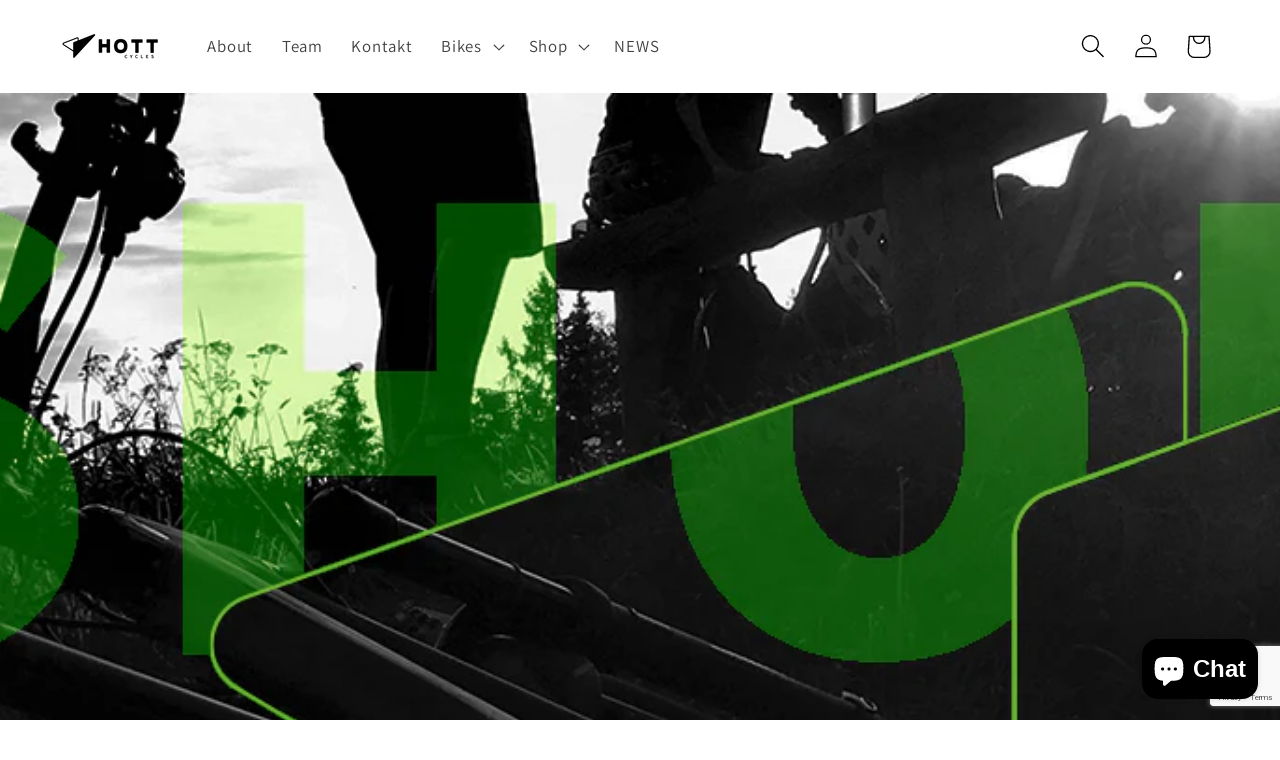

--- FILE ---
content_type: text/html; charset=utf-8
request_url: https://hottcycles.com/en/products/chromag-hifi-35
body_size: 75508
content:
<!doctype html>
<html class="no-js" lang="en">
  <head>
    <meta charset="utf-8">
    <meta http-equiv="X-UA-Compatible" content="IE=edge">
    <meta name="viewport" content="width=device-width,initial-scale=1">
    <meta name="theme-color" content="">
    <link rel="canonical" href="https://hottcycles.com/en/products/chromag-hifi-35"><link rel="icon" type="image/png" href="//hottcycles.com/cdn/shop/files/Hott_Cycles_favicon.png?crop=center&height=32&v=1647120373&width=32"><link rel="preconnect" href="https://fonts.shopifycdn.com" crossorigin><title>
      Chromag HIFI 35
 &ndash; HOTT Cycles e.U.</title>

    
      <meta name="description" content="Unser Vorbau mit 35mm Klemmdurchmesser.Kaltgeschmiedet in TaiwanGenauso robust wie unsere CNC-gefertigten VorbautenRundere Kanten und sanftere KonturenStärker auf DH/Enduro ausgerichtet als der HiFi35-mm-Lenkeraufnahme Spezifikation Verfahren // 3D-SchmiedeverfahrenMaterial // Hochwertige 6061er LegierungLängen // 35/5">
    

    

<meta property="og:site_name" content="HOTT Cycles e.U.">
<meta property="og:url" content="https://hottcycles.com/en/products/chromag-hifi-35">
<meta property="og:title" content="Chromag HIFI 35">
<meta property="og:type" content="product">
<meta property="og:description" content="Unser Vorbau mit 35mm Klemmdurchmesser.Kaltgeschmiedet in TaiwanGenauso robust wie unsere CNC-gefertigten VorbautenRundere Kanten und sanftere KonturenStärker auf DH/Enduro ausgerichtet als der HiFi35-mm-Lenkeraufnahme Spezifikation Verfahren // 3D-SchmiedeverfahrenMaterial // Hochwertige 6061er LegierungLängen // 35/5"><meta property="og:image" content="http://hottcycles.com/cdn/shop/files/hifi35-group.jpg?v=1708441877">
  <meta property="og:image:secure_url" content="https://hottcycles.com/cdn/shop/files/hifi35-group.jpg?v=1708441877">
  <meta property="og:image:width" content="1600">
  <meta property="og:image:height" content="1600"><meta property="og:price:amount" content="118,80">
  <meta property="og:price:currency" content="EUR"><meta name="twitter:card" content="summary_large_image">
<meta name="twitter:title" content="Chromag HIFI 35">
<meta name="twitter:description" content="Unser Vorbau mit 35mm Klemmdurchmesser.Kaltgeschmiedet in TaiwanGenauso robust wie unsere CNC-gefertigten VorbautenRundere Kanten und sanftere KonturenStärker auf DH/Enduro ausgerichtet als der HiFi35-mm-Lenkeraufnahme Spezifikation Verfahren // 3D-SchmiedeverfahrenMaterial // Hochwertige 6061er LegierungLängen // 35/5">


    <script src="//hottcycles.com/cdn/shop/t/10/assets/constants.js?v=58251544750838685771705740473" defer="defer"></script>
    <script src="//hottcycles.com/cdn/shop/t/10/assets/pubsub.js?v=158357773527763999511705740473" defer="defer"></script>
    <script src="//hottcycles.com/cdn/shop/t/10/assets/global.js?v=40820548392383841591705740473" defer="defer"></script><script src="//hottcycles.com/cdn/shop/t/10/assets/animations.js?v=88693664871331136111705740473" defer="defer"></script><script>window.performance && window.performance.mark && window.performance.mark('shopify.content_for_header.start');</script><meta id="shopify-digital-wallet" name="shopify-digital-wallet" content="/63321243894/digital_wallets/dialog">
<meta name="shopify-checkout-api-token" content="4934a4501195d77859d54b0b2db562cc">
<meta id="in-context-paypal-metadata" data-shop-id="63321243894" data-venmo-supported="false" data-environment="production" data-locale="en_US" data-paypal-v4="true" data-currency="EUR">
<link rel="alternate" hreflang="x-default" href="https://hottcycles.com/products/chromag-hifi-35">
<link rel="alternate" hreflang="en" href="https://hottcycles.com/en/products/chromag-hifi-35">
<link rel="alternate" hreflang="de-DE" href="https://hottcycles.com/de-de/products/chromag-hifi-35">
<link rel="alternate" hreflang="en-DE" href="https://hottcycles.com/en-de/products/chromag-hifi-35">
<link rel="alternate" hreflang="de-ES" href="https://hottcycles.com/de-es/products/chromag-hifi-35">
<link rel="alternate" type="application/json+oembed" href="https://hottcycles.com/en/products/chromag-hifi-35.oembed">
<script async="async" src="/checkouts/internal/preloads.js?locale=en-AT"></script>
<link rel="preconnect" href="https://shop.app" crossorigin="anonymous">
<script async="async" src="https://shop.app/checkouts/internal/preloads.js?locale=en-AT&shop_id=63321243894" crossorigin="anonymous"></script>
<script id="apple-pay-shop-capabilities" type="application/json">{"shopId":63321243894,"countryCode":"AT","currencyCode":"EUR","merchantCapabilities":["supports3DS"],"merchantId":"gid:\/\/shopify\/Shop\/63321243894","merchantName":"HOTT Cycles e.U.","requiredBillingContactFields":["postalAddress","email"],"requiredShippingContactFields":["postalAddress","email"],"shippingType":"shipping","supportedNetworks":["visa","maestro","masterCard","amex"],"total":{"type":"pending","label":"HOTT Cycles e.U.","amount":"1.00"},"shopifyPaymentsEnabled":true,"supportsSubscriptions":true}</script>
<script id="shopify-features" type="application/json">{"accessToken":"4934a4501195d77859d54b0b2db562cc","betas":["rich-media-storefront-analytics"],"domain":"hottcycles.com","predictiveSearch":true,"shopId":63321243894,"locale":"en"}</script>
<script>var Shopify = Shopify || {};
Shopify.shop = "christoph-hotter.myshopify.com";
Shopify.locale = "en";
Shopify.currency = {"active":"EUR","rate":"1.0"};
Shopify.country = "AT";
Shopify.theme = {"name":"Shop Aktuell 0125","id":161992868184,"schema_name":"Dawn","schema_version":"12.0.0","theme_store_id":887,"role":"main"};
Shopify.theme.handle = "null";
Shopify.theme.style = {"id":null,"handle":null};
Shopify.cdnHost = "hottcycles.com/cdn";
Shopify.routes = Shopify.routes || {};
Shopify.routes.root = "/en/";</script>
<script type="module">!function(o){(o.Shopify=o.Shopify||{}).modules=!0}(window);</script>
<script>!function(o){function n(){var o=[];function n(){o.push(Array.prototype.slice.apply(arguments))}return n.q=o,n}var t=o.Shopify=o.Shopify||{};t.loadFeatures=n(),t.autoloadFeatures=n()}(window);</script>
<script>
  window.ShopifyPay = window.ShopifyPay || {};
  window.ShopifyPay.apiHost = "shop.app\/pay";
  window.ShopifyPay.redirectState = null;
</script>
<script id="shop-js-analytics" type="application/json">{"pageType":"product"}</script>
<script defer="defer" async type="module" src="//hottcycles.com/cdn/shopifycloud/shop-js/modules/v2/client.init-shop-cart-sync_D0dqhulL.en.esm.js"></script>
<script defer="defer" async type="module" src="//hottcycles.com/cdn/shopifycloud/shop-js/modules/v2/chunk.common_CpVO7qML.esm.js"></script>
<script type="module">
  await import("//hottcycles.com/cdn/shopifycloud/shop-js/modules/v2/client.init-shop-cart-sync_D0dqhulL.en.esm.js");
await import("//hottcycles.com/cdn/shopifycloud/shop-js/modules/v2/chunk.common_CpVO7qML.esm.js");

  window.Shopify.SignInWithShop?.initShopCartSync?.({"fedCMEnabled":true,"windoidEnabled":true});

</script>
<script>
  window.Shopify = window.Shopify || {};
  if (!window.Shopify.featureAssets) window.Shopify.featureAssets = {};
  window.Shopify.featureAssets['shop-js'] = {"shop-cart-sync":["modules/v2/client.shop-cart-sync_D9bwt38V.en.esm.js","modules/v2/chunk.common_CpVO7qML.esm.js"],"init-fed-cm":["modules/v2/client.init-fed-cm_BJ8NPuHe.en.esm.js","modules/v2/chunk.common_CpVO7qML.esm.js"],"init-shop-email-lookup-coordinator":["modules/v2/client.init-shop-email-lookup-coordinator_pVrP2-kG.en.esm.js","modules/v2/chunk.common_CpVO7qML.esm.js"],"shop-cash-offers":["modules/v2/client.shop-cash-offers_CNh7FWN-.en.esm.js","modules/v2/chunk.common_CpVO7qML.esm.js","modules/v2/chunk.modal_DKF6x0Jh.esm.js"],"init-shop-cart-sync":["modules/v2/client.init-shop-cart-sync_D0dqhulL.en.esm.js","modules/v2/chunk.common_CpVO7qML.esm.js"],"init-windoid":["modules/v2/client.init-windoid_DaoAelzT.en.esm.js","modules/v2/chunk.common_CpVO7qML.esm.js"],"shop-toast-manager":["modules/v2/client.shop-toast-manager_1DND8Tac.en.esm.js","modules/v2/chunk.common_CpVO7qML.esm.js"],"pay-button":["modules/v2/client.pay-button_CFeQi1r6.en.esm.js","modules/v2/chunk.common_CpVO7qML.esm.js"],"shop-button":["modules/v2/client.shop-button_Ca94MDdQ.en.esm.js","modules/v2/chunk.common_CpVO7qML.esm.js"],"shop-login-button":["modules/v2/client.shop-login-button_DPYNfp1Z.en.esm.js","modules/v2/chunk.common_CpVO7qML.esm.js","modules/v2/chunk.modal_DKF6x0Jh.esm.js"],"avatar":["modules/v2/client.avatar_BTnouDA3.en.esm.js"],"shop-follow-button":["modules/v2/client.shop-follow-button_BMKh4nJE.en.esm.js","modules/v2/chunk.common_CpVO7qML.esm.js","modules/v2/chunk.modal_DKF6x0Jh.esm.js"],"init-customer-accounts-sign-up":["modules/v2/client.init-customer-accounts-sign-up_CJXi5kRN.en.esm.js","modules/v2/client.shop-login-button_DPYNfp1Z.en.esm.js","modules/v2/chunk.common_CpVO7qML.esm.js","modules/v2/chunk.modal_DKF6x0Jh.esm.js"],"init-shop-for-new-customer-accounts":["modules/v2/client.init-shop-for-new-customer-accounts_BoBxkgWu.en.esm.js","modules/v2/client.shop-login-button_DPYNfp1Z.en.esm.js","modules/v2/chunk.common_CpVO7qML.esm.js","modules/v2/chunk.modal_DKF6x0Jh.esm.js"],"init-customer-accounts":["modules/v2/client.init-customer-accounts_DCuDTzpR.en.esm.js","modules/v2/client.shop-login-button_DPYNfp1Z.en.esm.js","modules/v2/chunk.common_CpVO7qML.esm.js","modules/v2/chunk.modal_DKF6x0Jh.esm.js"],"checkout-modal":["modules/v2/client.checkout-modal_U_3e4VxF.en.esm.js","modules/v2/chunk.common_CpVO7qML.esm.js","modules/v2/chunk.modal_DKF6x0Jh.esm.js"],"lead-capture":["modules/v2/client.lead-capture_DEgn0Z8u.en.esm.js","modules/v2/chunk.common_CpVO7qML.esm.js","modules/v2/chunk.modal_DKF6x0Jh.esm.js"],"shop-login":["modules/v2/client.shop-login_CoM5QKZ_.en.esm.js","modules/v2/chunk.common_CpVO7qML.esm.js","modules/v2/chunk.modal_DKF6x0Jh.esm.js"],"payment-terms":["modules/v2/client.payment-terms_BmrqWn8r.en.esm.js","modules/v2/chunk.common_CpVO7qML.esm.js","modules/v2/chunk.modal_DKF6x0Jh.esm.js"]};
</script>
<script>(function() {
  var isLoaded = false;
  function asyncLoad() {
    if (isLoaded) return;
    isLoaded = true;
    var urls = ["\/\/cdn.shopify.com\/proxy\/a97278a3139a4cd6d9d6b6b94e196842eb86569e22b51d3f93a3fb4a880e38d7\/static.cdn.printful.com\/static\/js\/external\/shopify-product-customizer.js?v=0.28\u0026shop=christoph-hotter.myshopify.com\u0026sp-cache-control=cHVibGljLCBtYXgtYWdlPTkwMA"];
    for (var i = 0; i < urls.length; i++) {
      var s = document.createElement('script');
      s.type = 'text/javascript';
      s.async = true;
      s.src = urls[i];
      var x = document.getElementsByTagName('script')[0];
      x.parentNode.insertBefore(s, x);
    }
  };
  if(window.attachEvent) {
    window.attachEvent('onload', asyncLoad);
  } else {
    window.addEventListener('load', asyncLoad, false);
  }
})();</script>
<script id="__st">var __st={"a":63321243894,"offset":3600,"reqid":"399c9e0b-143f-4b03-8cdd-86fb115465a6-1765367834","pageurl":"hottcycles.com\/en\/products\/chromag-hifi-35","u":"e745f9888e32","p":"product","rtyp":"product","rid":9019704934744};</script>
<script>window.ShopifyPaypalV4VisibilityTracking = true;</script>
<script id="captcha-bootstrap">!function(){'use strict';const t='contact',e='account',n='new_comment',o=[[t,t],['blogs',n],['comments',n],[t,'customer']],c=[[e,'customer_login'],[e,'guest_login'],[e,'recover_customer_password'],[e,'create_customer']],r=t=>t.map((([t,e])=>`form[action*='/${t}']:not([data-nocaptcha='true']) input[name='form_type'][value='${e}']`)).join(','),a=t=>()=>t?[...document.querySelectorAll(t)].map((t=>t.form)):[];function s(){const t=[...o],e=r(t);return a(e)}const i='password',u='form_key',d=['recaptcha-v3-token','g-recaptcha-response','h-captcha-response',i],f=()=>{try{return window.sessionStorage}catch{return}},m='__shopify_v',_=t=>t.elements[u];function p(t,e,n=!1){try{const o=window.sessionStorage,c=JSON.parse(o.getItem(e)),{data:r}=function(t){const{data:e,action:n}=t;return t[m]||n?{data:e,action:n}:{data:t,action:n}}(c);for(const[e,n]of Object.entries(r))t.elements[e]&&(t.elements[e].value=n);n&&o.removeItem(e)}catch(o){console.error('form repopulation failed',{error:o})}}const l='form_type',E='cptcha';function T(t){t.dataset[E]=!0}const w=window,h=w.document,L='Shopify',v='ce_forms',y='captcha';let A=!1;((t,e)=>{const n=(g='f06e6c50-85a8-45c8-87d0-21a2b65856fe',I='https://cdn.shopify.com/shopifycloud/storefront-forms-hcaptcha/ce_storefront_forms_captcha_hcaptcha.v1.5.2.iife.js',D={infoText:'Protected by hCaptcha',privacyText:'Privacy',termsText:'Terms'},(t,e,n)=>{const o=w[L][v],c=o.bindForm;if(c)return c(t,g,e,D).then(n);var r;o.q.push([[t,g,e,D],n]),r=I,A||(h.body.append(Object.assign(h.createElement('script'),{id:'captcha-provider',async:!0,src:r})),A=!0)});var g,I,D;w[L]=w[L]||{},w[L][v]=w[L][v]||{},w[L][v].q=[],w[L][y]=w[L][y]||{},w[L][y].protect=function(t,e){n(t,void 0,e),T(t)},Object.freeze(w[L][y]),function(t,e,n,w,h,L){const[v,y,A,g]=function(t,e,n){const i=e?o:[],u=t?c:[],d=[...i,...u],f=r(d),m=r(i),_=r(d.filter((([t,e])=>n.includes(e))));return[a(f),a(m),a(_),s()]}(w,h,L),I=t=>{const e=t.target;return e instanceof HTMLFormElement?e:e&&e.form},D=t=>v().includes(t);t.addEventListener('submit',(t=>{const e=I(t);if(!e)return;const n=D(e)&&!e.dataset.hcaptchaBound&&!e.dataset.recaptchaBound,o=_(e),c=g().includes(e)&&(!o||!o.value);(n||c)&&t.preventDefault(),c&&!n&&(function(t){try{if(!f())return;!function(t){const e=f();if(!e)return;const n=_(t);if(!n)return;const o=n.value;o&&e.removeItem(o)}(t);const e=Array.from(Array(32),(()=>Math.random().toString(36)[2])).join('');!function(t,e){_(t)||t.append(Object.assign(document.createElement('input'),{type:'hidden',name:u})),t.elements[u].value=e}(t,e),function(t,e){const n=f();if(!n)return;const o=[...t.querySelectorAll(`input[type='${i}']`)].map((({name:t})=>t)),c=[...d,...o],r={};for(const[a,s]of new FormData(t).entries())c.includes(a)||(r[a]=s);n.setItem(e,JSON.stringify({[m]:1,action:t.action,data:r}))}(t,e)}catch(e){console.error('failed to persist form',e)}}(e),e.submit())}));const S=(t,e)=>{t&&!t.dataset[E]&&(n(t,e.some((e=>e===t))),T(t))};for(const o of['focusin','change'])t.addEventListener(o,(t=>{const e=I(t);D(e)&&S(e,y())}));const B=e.get('form_key'),M=e.get(l),P=B&&M;t.addEventListener('DOMContentLoaded',(()=>{const t=y();if(P)for(const e of t)e.elements[l].value===M&&p(e,B);[...new Set([...A(),...v().filter((t=>'true'===t.dataset.shopifyCaptcha))])].forEach((e=>S(e,t)))}))}(h,new URLSearchParams(w.location.search),n,t,e,['guest_login'])})(!0,!0)}();</script>
<script integrity="sha256-52AcMU7V7pcBOXWImdc/TAGTFKeNjmkeM1Pvks/DTgc=" data-source-attribution="shopify.loadfeatures" defer="defer" src="//hottcycles.com/cdn/shopifycloud/storefront/assets/storefront/load_feature-81c60534.js" crossorigin="anonymous"></script>
<script crossorigin="anonymous" defer="defer" src="//hottcycles.com/cdn/shopifycloud/storefront/assets/shopify_pay/storefront-65b4c6d7.js?v=20250812"></script>
<script data-source-attribution="shopify.dynamic_checkout.dynamic.init">var Shopify=Shopify||{};Shopify.PaymentButton=Shopify.PaymentButton||{isStorefrontPortableWallets:!0,init:function(){window.Shopify.PaymentButton.init=function(){};var t=document.createElement("script");t.src="https://hottcycles.com/cdn/shopifycloud/portable-wallets/latest/portable-wallets.en.js",t.type="module",document.head.appendChild(t)}};
</script>
<script data-source-attribution="shopify.dynamic_checkout.buyer_consent">
  function portableWalletsHideBuyerConsent(e){var t=document.getElementById("shopify-buyer-consent"),n=document.getElementById("shopify-subscription-policy-button");t&&n&&(t.classList.add("hidden"),t.setAttribute("aria-hidden","true"),n.removeEventListener("click",e))}function portableWalletsShowBuyerConsent(e){var t=document.getElementById("shopify-buyer-consent"),n=document.getElementById("shopify-subscription-policy-button");t&&n&&(t.classList.remove("hidden"),t.removeAttribute("aria-hidden"),n.addEventListener("click",e))}window.Shopify?.PaymentButton&&(window.Shopify.PaymentButton.hideBuyerConsent=portableWalletsHideBuyerConsent,window.Shopify.PaymentButton.showBuyerConsent=portableWalletsShowBuyerConsent);
</script>
<script>
  function portableWalletsCleanup(e){e&&e.src&&console.error("Failed to load portable wallets script "+e.src);var t=document.querySelectorAll("shopify-accelerated-checkout .shopify-payment-button__skeleton, shopify-accelerated-checkout-cart .wallet-cart-button__skeleton"),e=document.getElementById("shopify-buyer-consent");for(let e=0;e<t.length;e++)t[e].remove();e&&e.remove()}function portableWalletsNotLoadedAsModule(e){e instanceof ErrorEvent&&"string"==typeof e.message&&e.message.includes("import.meta")&&"string"==typeof e.filename&&e.filename.includes("portable-wallets")&&(window.removeEventListener("error",portableWalletsNotLoadedAsModule),window.Shopify.PaymentButton.failedToLoad=e,"loading"===document.readyState?document.addEventListener("DOMContentLoaded",window.Shopify.PaymentButton.init):window.Shopify.PaymentButton.init())}window.addEventListener("error",portableWalletsNotLoadedAsModule);
</script>

<script type="module" src="https://hottcycles.com/cdn/shopifycloud/portable-wallets/latest/portable-wallets.en.js" onError="portableWalletsCleanup(this)" crossorigin="anonymous"></script>
<script nomodule>
  document.addEventListener("DOMContentLoaded", portableWalletsCleanup);
</script>

<script id='scb4127' type='text/javascript' async='' src='https://hottcycles.com/cdn/shopifycloud/privacy-banner/storefront-banner.js'></script><link id="shopify-accelerated-checkout-styles" rel="stylesheet" media="screen" href="https://hottcycles.com/cdn/shopifycloud/portable-wallets/latest/accelerated-checkout-backwards-compat.css" crossorigin="anonymous">
<style id="shopify-accelerated-checkout-cart">
        #shopify-buyer-consent {
  margin-top: 1em;
  display: inline-block;
  width: 100%;
}

#shopify-buyer-consent.hidden {
  display: none;
}

#shopify-subscription-policy-button {
  background: none;
  border: none;
  padding: 0;
  text-decoration: underline;
  font-size: inherit;
  cursor: pointer;
}

#shopify-subscription-policy-button::before {
  box-shadow: none;
}

      </style>
<script id="sections-script" data-sections="header" defer="defer" src="//hottcycles.com/cdn/shop/t/10/compiled_assets/scripts.js?1305"></script>
<script>window.performance && window.performance.mark && window.performance.mark('shopify.content_for_header.end');</script>


    <style data-shopify>
      @font-face {
  font-family: Assistant;
  font-weight: 400;
  font-style: normal;
  font-display: swap;
  src: url("//hottcycles.com/cdn/fonts/assistant/assistant_n4.9120912a469cad1cc292572851508ca49d12e768.woff2") format("woff2"),
       url("//hottcycles.com/cdn/fonts/assistant/assistant_n4.6e9875ce64e0fefcd3f4446b7ec9036b3ddd2985.woff") format("woff");
}

      @font-face {
  font-family: Assistant;
  font-weight: 700;
  font-style: normal;
  font-display: swap;
  src: url("//hottcycles.com/cdn/fonts/assistant/assistant_n7.bf44452348ec8b8efa3aa3068825305886b1c83c.woff2") format("woff2"),
       url("//hottcycles.com/cdn/fonts/assistant/assistant_n7.0c887fee83f6b3bda822f1150b912c72da0f7b64.woff") format("woff");
}

      
      
      @font-face {
  font-family: "Source Sans Pro";
  font-weight: 400;
  font-style: normal;
  font-display: swap;
  src: url("//hottcycles.com/cdn/fonts/source_sans_pro/sourcesanspro_n4.50ae3e156aed9a794db7e94c4d00984c7b66616c.woff2") format("woff2"),
       url("//hottcycles.com/cdn/fonts/source_sans_pro/sourcesanspro_n4.d1662e048bd96ae7123e46600ff9744c0d84502d.woff") format("woff");
}


      
        :root,
        .color-background-1 {
          --color-background: 255,255,255;
        
          --gradient-background: #ffffff;
        

        

        --color-foreground: 0,0,0;
        --color-background-contrast: 191,191,191;
        --color-shadow: 0,0,0;
        --color-button: 255,255,255;
        --color-button-text: 0,0,0;
        --color-secondary-button: 255,255,255;
        --color-secondary-button-text: 102,204,51;
        --color-link: 102,204,51;
        --color-badge-foreground: 0,0,0;
        --color-badge-background: 255,255,255;
        --color-badge-border: 0,0,0;
        --payment-terms-background-color: rgb(255 255 255);
      }
      
        
        .color-background-2 {
          --color-background: 230,230,230;
        
          --gradient-background: #e6e6e6;
        

        

        --color-foreground: 0,0,0;
        --color-background-contrast: 166,166,166;
        --color-shadow: 0,0,0;
        --color-button: 0,0,0;
        --color-button-text: 230,230,230;
        --color-secondary-button: 230,230,230;
        --color-secondary-button-text: 0,0,0;
        --color-link: 0,0,0;
        --color-badge-foreground: 0,0,0;
        --color-badge-background: 230,230,230;
        --color-badge-border: 0,0,0;
        --payment-terms-background-color: rgb(230 230 230);
      }
      
        
        .color-inverse {
          --color-background: 0,0,0;
        
          --gradient-background: #000000;
        

        

        --color-foreground: 255,255,255;
        --color-background-contrast: 128,128,128;
        --color-shadow: 0,0,0;
        --color-button: 255,255,255;
        --color-button-text: 0,0,0;
        --color-secondary-button: 0,0,0;
        --color-secondary-button-text: 255,255,255;
        --color-link: 255,255,255;
        --color-badge-foreground: 255,255,255;
        --color-badge-background: 0,0,0;
        --color-badge-border: 255,255,255;
        --payment-terms-background-color: rgb(0 0 0);
      }
      
        
        .color-accent-1 {
          --color-background: 255,255,255;
        
          --gradient-background: #ffffff;
        

        

        --color-foreground: 0,0,0;
        --color-background-contrast: 191,191,191;
        --color-shadow: 0,0,0;
        --color-button: 0,0,0;
        --color-button-text: 255,255,255;
        --color-secondary-button: 255,255,255;
        --color-secondary-button-text: 0,0,0;
        --color-link: 0,0,0;
        --color-badge-foreground: 0,0,0;
        --color-badge-background: 255,255,255;
        --color-badge-border: 0,0,0;
        --payment-terms-background-color: rgb(255 255 255);
      }
      
        
        .color-accent-2 {
          --color-background: 102,204,51;
        
          --gradient-background: #66cc33;
        

        

        --color-foreground: 0,0,0;
        --color-background-contrast: 51,102,25;
        --color-shadow: 0,0,0;
        --color-button: 0,0,0;
        --color-button-text: 102,204,51;
        --color-secondary-button: 102,204,51;
        --color-secondary-button-text: 0,0,0;
        --color-link: 0,0,0;
        --color-badge-foreground: 0,0,0;
        --color-badge-background: 102,204,51;
        --color-badge-border: 0,0,0;
        --payment-terms-background-color: rgb(102 204 51);
      }
      
        
        .color-scheme-0b5a25fe-87ee-4815-a790-24803f42f9dc {
          --color-background: 255,255,255;
        
          --gradient-background: linear-gradient(0deg, rgba(255, 255, 255, 0.91), rgba(242, 242, 242, 0.6) 69%);
        

        

        --color-foreground: 0,0,0;
        --color-background-contrast: 191,191,191;
        --color-shadow: 106,106,106;
        --color-button: 230,230,230;
        --color-button-text: 0,0,0;
        --color-secondary-button: 255,255,255;
        --color-secondary-button-text: 0,0,0;
        --color-link: 0,0,0;
        --color-badge-foreground: 0,0,0;
        --color-badge-background: 255,255,255;
        --color-badge-border: 0,0,0;
        --payment-terms-background-color: rgb(255 255 255);
      }
      

      body, .color-background-1, .color-background-2, .color-inverse, .color-accent-1, .color-accent-2, .color-scheme-0b5a25fe-87ee-4815-a790-24803f42f9dc {
        color: rgba(var(--color-foreground), 0.75);
        background-color: rgb(var(--color-background));
      }

      :root {
        --font-body-family: Assistant, sans-serif;
        --font-body-style: normal;
        --font-body-weight: 400;
        --font-body-weight-bold: 700;

        --font-heading-family: "Source Sans Pro", sans-serif;
        --font-heading-style: normal;
        --font-heading-weight: 400;

        --font-body-scale: 1.2;
        --font-heading-scale: 0.8333333333333334;

        --media-padding: px;
        --media-border-opacity: 0.0;
        --media-border-width: 1px;
        --media-radius: 0px;
        --media-shadow-opacity: 0.0;
        --media-shadow-horizontal-offset: 0px;
        --media-shadow-vertical-offset: 4px;
        --media-shadow-blur-radius: 5px;
        --media-shadow-visible: 0;

        --page-width: 120rem;
        --page-width-margin: 0rem;

        --product-card-image-padding: 0.0rem;
        --product-card-corner-radius: 0.8rem;
        --product-card-text-alignment: left;
        --product-card-border-width: 0.4rem;
        --product-card-border-opacity: 0.15;
        --product-card-shadow-opacity: 0.0;
        --product-card-shadow-visible: 0;
        --product-card-shadow-horizontal-offset: 0.0rem;
        --product-card-shadow-vertical-offset: 0.4rem;
        --product-card-shadow-blur-radius: 0.5rem;

        --collection-card-image-padding: 0.0rem;
        --collection-card-corner-radius: 0.0rem;
        --collection-card-text-alignment: left;
        --collection-card-border-width: 0.0rem;
        --collection-card-border-opacity: 0.0;
        --collection-card-shadow-opacity: 0.1;
        --collection-card-shadow-visible: 1;
        --collection-card-shadow-horizontal-offset: 0.0rem;
        --collection-card-shadow-vertical-offset: 0.0rem;
        --collection-card-shadow-blur-radius: 0.0rem;

        --blog-card-image-padding: 0.0rem;
        --blog-card-corner-radius: 0.0rem;
        --blog-card-text-alignment: left;
        --blog-card-border-width: 0.0rem;
        --blog-card-border-opacity: 0.0;
        --blog-card-shadow-opacity: 0.1;
        --blog-card-shadow-visible: 1;
        --blog-card-shadow-horizontal-offset: 0.0rem;
        --blog-card-shadow-vertical-offset: 0.0rem;
        --blog-card-shadow-blur-radius: 0.0rem;

        --badge-corner-radius: 4.0rem;

        --popup-border-width: 1px;
        --popup-border-opacity: 0.1;
        --popup-corner-radius: 0px;
        --popup-shadow-opacity: 0.0;
        --popup-shadow-horizontal-offset: 0px;
        --popup-shadow-vertical-offset: 4px;
        --popup-shadow-blur-radius: 5px;

        --drawer-border-width: 1px;
        --drawer-border-opacity: 0.1;
        --drawer-shadow-opacity: 0.0;
        --drawer-shadow-horizontal-offset: 0px;
        --drawer-shadow-vertical-offset: 4px;
        --drawer-shadow-blur-radius: 5px;

        --spacing-sections-desktop: 12px;
        --spacing-sections-mobile: 12px;

        --grid-desktop-vertical-spacing: 20px;
        --grid-desktop-horizontal-spacing: 20px;
        --grid-mobile-vertical-spacing: 10px;
        --grid-mobile-horizontal-spacing: 10px;

        --text-boxes-border-opacity: 0.2;
        --text-boxes-border-width: 3px;
        --text-boxes-radius: 0px;
        --text-boxes-shadow-opacity: 0.0;
        --text-boxes-shadow-visible: 0;
        --text-boxes-shadow-horizontal-offset: 0px;
        --text-boxes-shadow-vertical-offset: 4px;
        --text-boxes-shadow-blur-radius: 5px;

        --buttons-radius: 4px;
        --buttons-radius-outset: 5px;
        --buttons-border-width: 1px;
        --buttons-border-opacity: 0.1;
        --buttons-shadow-opacity: 0.3;
        --buttons-shadow-visible: 1;
        --buttons-shadow-horizontal-offset: 0px;
        --buttons-shadow-vertical-offset: 4px;
        --buttons-shadow-blur-radius: 5px;
        --buttons-border-offset: 0.3px;

        --inputs-radius: 0px;
        --inputs-border-width: 1px;
        --inputs-border-opacity: 0.55;
        --inputs-shadow-opacity: 0.0;
        --inputs-shadow-horizontal-offset: 0px;
        --inputs-margin-offset: 0px;
        --inputs-shadow-vertical-offset: -12px;
        --inputs-shadow-blur-radius: 5px;
        --inputs-radius-outset: 0px;

        --variant-pills-radius: 40px;
        --variant-pills-border-width: 1px;
        --variant-pills-border-opacity: 0.1;
        --variant-pills-shadow-opacity: 0.85;
        --variant-pills-shadow-horizontal-offset: 0px;
        --variant-pills-shadow-vertical-offset: 4px;
        --variant-pills-shadow-blur-radius: 5px;
      }

      *,
      *::before,
      *::after {
        box-sizing: inherit;
      }

      html {
        box-sizing: border-box;
        font-size: calc(var(--font-body-scale) * 62.5%);
        height: 100%;
      }

      body {
        display: grid;
        grid-template-rows: auto auto 1fr auto;
        grid-template-columns: 100%;
        min-height: 100%;
        margin: 0;
        font-size: 1.5rem;
        letter-spacing: 0.06rem;
        line-height: calc(1 + 0.8 / var(--font-body-scale));
        font-family: var(--font-body-family);
        font-style: var(--font-body-style);
        font-weight: var(--font-body-weight);
      }

      @media screen and (min-width: 750px) {
        body {
          font-size: 1.6rem;
        }
      }
    </style>

    <link href="//hottcycles.com/cdn/shop/t/10/assets/base.css?v=22615539281115885671705740473" rel="stylesheet" type="text/css" media="all" />
<link rel="preload" as="font" href="//hottcycles.com/cdn/fonts/assistant/assistant_n4.9120912a469cad1cc292572851508ca49d12e768.woff2" type="font/woff2" crossorigin><link rel="preload" as="font" href="//hottcycles.com/cdn/fonts/source_sans_pro/sourcesanspro_n4.50ae3e156aed9a794db7e94c4d00984c7b66616c.woff2" type="font/woff2" crossorigin><link href="//hottcycles.com/cdn/shop/t/10/assets/component-localization-form.css?v=143319823105703127341705740473" rel="stylesheet" type="text/css" media="all" />
      <script src="//hottcycles.com/cdn/shop/t/10/assets/localization-form.js?v=161644695336821385561705740473" defer="defer"></script><link
        rel="stylesheet"
        href="//hottcycles.com/cdn/shop/t/10/assets/component-predictive-search.css?v=118923337488134913561705740473"
        media="print"
        onload="this.media='all'"
      ><script>
      document.documentElement.className = document.documentElement.className.replace('no-js', 'js');
      if (Shopify.designMode) {
        document.documentElement.classList.add('shopify-design-mode');
      }
    </script>
  <!-- BEGIN app block: shopify://apps/ymq-b2b-wholesale-solution/blocks/app-embed/ef8663e7-9d07-4952-bb17-2e62f084164e --><style id="ymq-b2b-checkout-button-protect">
    [name="checkout"],[name="chekout"], a[href^="/checkout"], a[href="/account/login"].cart__submit, button[type="submit"].btn-order, a.btn.cart__checkout, a.cart__submit, .wc-proceed-to-checkout button, #cart_form .buttons .btn-primary, .ymq-checkout-button{
        pointer-events: none;
    }
</style>
<script>
    function ymq_ready(fn){
        if(document.addEventListener){
            document.addEventListener('DOMContentLoaded',function(){
                document.removeEventListener('DOMContentLoaded',arguments.callee,false);
                fn();
            },false);
        }else if(document.attachEvent){
            document.attachEvent('onreadystatechange',function(){
                if(document.readyState=='complete'){
                    document.detachEvent('onreadystatechange',arguments.callee);
                    fn();
                }
            });
        }
    }
    ymq_ready(() => {
        setTimeout(function() {
            var ymq_checkout_button_protect = document.getElementById("ymq-b2b-checkout-button-protect");
            ymq_checkout_button_protect.remove();
        }, 100);
    })
</script> 
 
 

<style class="ymq-b2b-hidden-price-style">
    .ymq-b2b-price-hidden{
        visibility: hidden!important;
    }
</style>

<script>
    window.ymq_b2b = window.ymq_b2b || {
        token: `76d76ef75c2f409d85d3e42ade5802f5aa8b121b409381d770953578e7cd391f`,
        timestamp: `1765367835`,
        shop: {
            id: `63321243894`,
            domain: `christoph-hotter.myshopify.com`,
            taxes_included: false,
        },
        admin: false,
        cart: {"note":null,"attributes":{},"original_total_price":0,"total_price":0,"total_discount":0,"total_weight":0.0,"item_count":0,"items":[],"requires_shipping":false,"currency":"EUR","items_subtotal_price":0,"cart_level_discount_applications":[],"checkout_charge_amount":0},
        product: {"id":9019704934744,"title":"Chromag HIFI 35","handle":"chromag-hifi-35","description":"\u003cp\u003eUnser Vorbau mit 35mm Klemmdurchmesser.\u003cbr\u003e\u003cbr\u003eKaltgeschmiedet in Taiwan\u003cbr\u003eGenauso robust wie unsere CNC-gefertigten Vorbauten\u003cbr\u003eRundere Kanten und sanftere Konturen\u003cbr\u003eStärker auf DH\/Enduro ausgerichtet als der HiFi\u003cbr\u003e35-mm-Lenkeraufnahme\u003c\/p\u003e\n\u003cul\u003e\u003c\/ul\u003e\n\u003cp\u003eSpezifikation\u003c\/p\u003e\n\u003cp\u003eVerfahren \/\/ 3D-Schmiedeverfahren\u003cbr\u003eMaterial \/\/ Hochwertige 6061er Legierung\u003cbr\u003eLängen \/\/ 35\/50mm\u003cbr\u003eSteigung \/\/ 0º\u003cbr\u003eKlemmengröße \/\/ 35mm\u003cbr\u003eStack Höhe \/\/ 38mm\u003cbr\u003eGabelschaft \/\/ 1 1\/8\"\u003cbr\u003eGewicht \/\/ 203g (50mm)\u003c\/p\u003e\n\u003cp\u003e\u003ca href=\"https:\/\/chromagbikes.com\/pages\/stem-user-guide\"\u003eKlicken Sie hier, um das Benutzerhandbuch für den Vorbau anzuzeigen.\u003c\/a\u003e\u003c\/p\u003e\n\u003cp\u003eHinweis! Montage durch einen Fachmann durchführen lassen. Lenkerklemmung gleichmäßig über kreuz anziehen. Drehmomentvorgabe am Vorbau beachten (8Nm).\u003c\/p\u003e\n\u003cp\u003e\u003cstrong\u003eBitte beachten Sie dass bei nicht lagernden Artikel die Lieferzeit 10-18 Werktage betragen kann.  Vorbehaltlich Verfügbarkeit des Lieferanten.\u003c\/strong\u003e\u003c\/p\u003e","published_at":"2024-02-20T16:34:54+01:00","created_at":"2024-02-20T16:08:50+01:00","vendor":"Chromag","type":"Vorbau","tags":["Alle Komponenten","Alle Produkte","spo-cs-disabled","spo-default","spo-disabled","spo-notify-me-disabled","Vorbau"],"price":11880,"price_min":11880,"price_max":11880,"available":false,"price_varies":false,"compare_at_price":null,"compare_at_price_min":0,"compare_at_price_max":0,"compare_at_price_varies":false,"variants":[{"id":47836040298840,"title":"Schwarz \/ 35","option1":"Schwarz","option2":"35","option3":null,"sku":"","requires_shipping":true,"taxable":true,"featured_image":{"id":54036642267480,"product_id":9019704934744,"position":2,"created_at":"2024-02-20T16:11:11+01:00","updated_at":"2024-02-20T16:11:17+01:00","alt":null,"width":1600,"height":1600,"src":"\/\/hottcycles.com\/cdn\/shop\/files\/hifi35-black.jpg?v=1708441877","variant_ids":[47836040298840,47836040364376]},"available":false,"name":"Chromag HIFI 35 - Schwarz \/ 35","public_title":"Schwarz \/ 35","options":["Schwarz","35"],"price":11880,"weight":500,"compare_at_price":null,"inventory_management":"shopify","barcode":"826974006165","featured_media":{"alt":null,"id":46679551213912,"position":2,"preview_image":{"aspect_ratio":1.0,"height":1600,"width":1600,"src":"\/\/hottcycles.com\/cdn\/shop\/files\/hifi35-black.jpg?v=1708441877"}},"requires_selling_plan":false,"selling_plan_allocations":[]},{"id":47836040364376,"title":"Schwarz \/ 50","option1":"Schwarz","option2":"50","option3":null,"sku":"","requires_shipping":true,"taxable":true,"featured_image":{"id":54036642267480,"product_id":9019704934744,"position":2,"created_at":"2024-02-20T16:11:11+01:00","updated_at":"2024-02-20T16:11:17+01:00","alt":null,"width":1600,"height":1600,"src":"\/\/hottcycles.com\/cdn\/shop\/files\/hifi35-black.jpg?v=1708441877","variant_ids":[47836040298840,47836040364376]},"available":false,"name":"Chromag HIFI 35 - Schwarz \/ 50","public_title":"Schwarz \/ 50","options":["Schwarz","50"],"price":11880,"weight":500,"compare_at_price":null,"inventory_management":"shopify","barcode":"826974006202","featured_media":{"alt":null,"id":46679551213912,"position":2,"preview_image":{"aspect_ratio":1.0,"height":1600,"width":1600,"src":"\/\/hottcycles.com\/cdn\/shop\/files\/hifi35-black.jpg?v=1708441877"}},"requires_selling_plan":false,"selling_plan_allocations":[]},{"id":47836040397144,"title":"Silber \/ 35","option1":"Silber","option2":"35","option3":null,"sku":"","requires_shipping":true,"taxable":true,"featured_image":{"id":54036642365784,"product_id":9019704934744,"position":8,"created_at":"2024-02-20T16:11:12+01:00","updated_at":"2024-02-20T16:11:14+01:00","alt":null,"width":1600,"height":1600,"src":"\/\/hottcycles.com\/cdn\/shop\/files\/hifi35-silver.jpg?v=1708441874","variant_ids":[47836040397144,47836040462680]},"available":false,"name":"Chromag HIFI 35 - Silber \/ 35","public_title":"Silber \/ 35","options":["Silber","35"],"price":11880,"weight":500,"compare_at_price":null,"inventory_management":"shopify","barcode":"826974006196","featured_media":{"alt":null,"id":46679551443288,"position":8,"preview_image":{"aspect_ratio":1.0,"height":1600,"width":1600,"src":"\/\/hottcycles.com\/cdn\/shop\/files\/hifi35-silver.jpg?v=1708441874"}},"requires_selling_plan":false,"selling_plan_allocations":[]},{"id":47836040462680,"title":"Silber \/ 50","option1":"Silber","option2":"50","option3":null,"sku":"","requires_shipping":true,"taxable":true,"featured_image":{"id":54036642365784,"product_id":9019704934744,"position":8,"created_at":"2024-02-20T16:11:12+01:00","updated_at":"2024-02-20T16:11:14+01:00","alt":null,"width":1600,"height":1600,"src":"\/\/hottcycles.com\/cdn\/shop\/files\/hifi35-silver.jpg?v=1708441874","variant_ids":[47836040397144,47836040462680]},"available":false,"name":"Chromag HIFI 35 - Silber \/ 50","public_title":"Silber \/ 50","options":["Silber","50"],"price":11880,"weight":500,"compare_at_price":null,"inventory_management":"shopify","barcode":"826974006233","featured_media":{"alt":null,"id":46679551443288,"position":8,"preview_image":{"aspect_ratio":1.0,"height":1600,"width":1600,"src":"\/\/hottcycles.com\/cdn\/shop\/files\/hifi35-silver.jpg?v=1708441874"}},"requires_selling_plan":false,"selling_plan_allocations":[]},{"id":47836040495448,"title":"Rot \/ 35","option1":"Rot","option2":"35","option3":null,"sku":"","requires_shipping":true,"taxable":true,"featured_image":{"id":54036642660696,"product_id":9019704934744,"position":7,"created_at":"2024-02-20T16:11:12+01:00","updated_at":"2024-02-20T16:11:15+01:00","alt":null,"width":1600,"height":1600,"src":"\/\/hottcycles.com\/cdn\/shop\/files\/hifi35-red.jpg?v=1708441875","variant_ids":[47836040495448,47836040560984]},"available":false,"name":"Chromag HIFI 35 - Rot \/ 35","public_title":"Rot \/ 35","options":["Rot","35"],"price":11880,"weight":500,"compare_at_price":null,"inventory_management":"shopify","barcode":"826974006172","featured_media":{"alt":null,"id":46679551410520,"position":7,"preview_image":{"aspect_ratio":1.0,"height":1600,"width":1600,"src":"\/\/hottcycles.com\/cdn\/shop\/files\/hifi35-red.jpg?v=1708441875"}},"requires_selling_plan":false,"selling_plan_allocations":[]},{"id":47836040560984,"title":"Rot \/ 50","option1":"Rot","option2":"50","option3":null,"sku":"","requires_shipping":true,"taxable":true,"featured_image":{"id":54036642660696,"product_id":9019704934744,"position":7,"created_at":"2024-02-20T16:11:12+01:00","updated_at":"2024-02-20T16:11:15+01:00","alt":null,"width":1600,"height":1600,"src":"\/\/hottcycles.com\/cdn\/shop\/files\/hifi35-red.jpg?v=1708441875","variant_ids":[47836040495448,47836040560984]},"available":false,"name":"Chromag HIFI 35 - Rot \/ 50","public_title":"Rot \/ 50","options":["Rot","50"],"price":11880,"weight":500,"compare_at_price":null,"inventory_management":"shopify","barcode":"826974006219","featured_media":{"alt":null,"id":46679551410520,"position":7,"preview_image":{"aspect_ratio":1.0,"height":1600,"width":1600,"src":"\/\/hottcycles.com\/cdn\/shop\/files\/hifi35-red.jpg?v=1708441875"}},"requires_selling_plan":false,"selling_plan_allocations":[]},{"id":47836040593752,"title":"Blau \/ 35","option1":"Blau","option2":"35","option3":null,"sku":"","requires_shipping":true,"taxable":true,"featured_image":{"id":54036642169176,"product_id":9019704934744,"position":3,"created_at":"2024-02-20T16:11:12+01:00","updated_at":"2024-02-20T16:11:17+01:00","alt":null,"width":1600,"height":1600,"src":"\/\/hottcycles.com\/cdn\/shop\/files\/hifi35-blue.jpg?v=1708441877","variant_ids":[47836040593752,47836040659288]},"available":false,"name":"Chromag HIFI 35 - Blau \/ 35","public_title":"Blau \/ 35","options":["Blau","35"],"price":11880,"weight":500,"compare_at_price":null,"inventory_management":"shopify","barcode":"826974006189","featured_media":{"alt":null,"id":46679551246680,"position":3,"preview_image":{"aspect_ratio":1.0,"height":1600,"width":1600,"src":"\/\/hottcycles.com\/cdn\/shop\/files\/hifi35-blue.jpg?v=1708441877"}},"requires_selling_plan":false,"selling_plan_allocations":[]},{"id":47836040659288,"title":"Blau \/ 50","option1":"Blau","option2":"50","option3":null,"sku":"","requires_shipping":true,"taxable":true,"featured_image":{"id":54036642169176,"product_id":9019704934744,"position":3,"created_at":"2024-02-20T16:11:12+01:00","updated_at":"2024-02-20T16:11:17+01:00","alt":null,"width":1600,"height":1600,"src":"\/\/hottcycles.com\/cdn\/shop\/files\/hifi35-blue.jpg?v=1708441877","variant_ids":[47836040593752,47836040659288]},"available":false,"name":"Chromag HIFI 35 - Blau \/ 50","public_title":"Blau \/ 50","options":["Blau","50"],"price":11880,"weight":500,"compare_at_price":null,"inventory_management":"shopify","barcode":"826974006226","featured_media":{"alt":null,"id":46679551246680,"position":3,"preview_image":{"aspect_ratio":1.0,"height":1600,"width":1600,"src":"\/\/hottcycles.com\/cdn\/shop\/files\/hifi35-blue.jpg?v=1708441877"}},"requires_selling_plan":false,"selling_plan_allocations":[]},{"id":47836040692056,"title":"Orange \/ 35","option1":"Orange","option2":"35","option3":null,"sku":"","requires_shipping":true,"taxable":true,"featured_image":{"id":54036642627928,"product_id":9019704934744,"position":5,"created_at":"2024-02-20T16:11:12+01:00","updated_at":"2024-02-20T16:11:15+01:00","alt":null,"width":1600,"height":1600,"src":"\/\/hottcycles.com\/cdn\/shop\/files\/hifi35-orange.jpg?v=1708441875","variant_ids":[47836040692056]},"available":false,"name":"Chromag HIFI 35 - Orange \/ 35","public_title":"Orange \/ 35","options":["Orange","35"],"price":11880,"weight":500,"compare_at_price":null,"inventory_management":"shopify","barcode":"826974028587","featured_media":{"alt":null,"id":46679551344984,"position":5,"preview_image":{"aspect_ratio":1.0,"height":1600,"width":1600,"src":"\/\/hottcycles.com\/cdn\/shop\/files\/hifi35-orange.jpg?v=1708441875"}},"requires_selling_plan":false,"selling_plan_allocations":[]},{"id":47836059697496,"title":"Violett \/ 35","option1":"Violett","option2":"35","option3":null,"sku":"","requires_shipping":true,"taxable":true,"featured_image":{"id":54036642464088,"product_id":9019704934744,"position":6,"created_at":"2024-02-20T16:11:12+01:00","updated_at":"2024-02-20T16:11:14+01:00","alt":null,"width":1600,"height":1600,"src":"\/\/hottcycles.com\/cdn\/shop\/files\/hifi35-purple.jpg?v=1708441874","variant_ids":[47836059697496]},"available":false,"name":"Chromag HIFI 35 - Violett \/ 35","public_title":"Violett \/ 35","options":["Violett","35"],"price":11880,"weight":500,"compare_at_price":null,"inventory_management":"shopify","barcode":"826974028563","featured_media":{"alt":null,"id":46679551377752,"position":6,"preview_image":{"aspect_ratio":1.0,"height":1600,"width":1600,"src":"\/\/hottcycles.com\/cdn\/shop\/files\/hifi35-purple.jpg?v=1708441874"}},"requires_selling_plan":false,"selling_plan_allocations":[]},{"id":47836059763032,"title":"Gold \/ 35","option1":"Gold","option2":"35","option3":null,"sku":"","requires_shipping":true,"taxable":true,"featured_image":{"id":54036642759000,"product_id":9019704934744,"position":4,"created_at":"2024-02-20T16:11:12+01:00","updated_at":"2024-02-20T16:11:17+01:00","alt":null,"width":1600,"height":1600,"src":"\/\/hottcycles.com\/cdn\/shop\/files\/hifi35-gold.jpg?v=1708441877","variant_ids":[47836059763032]},"available":false,"name":"Chromag HIFI 35 - Gold \/ 35","public_title":"Gold \/ 35","options":["Gold","35"],"price":11880,"weight":500,"compare_at_price":null,"inventory_management":"shopify","barcode":"826974028570","featured_media":{"alt":null,"id":46679551279448,"position":4,"preview_image":{"aspect_ratio":1.0,"height":1600,"width":1600,"src":"\/\/hottcycles.com\/cdn\/shop\/files\/hifi35-gold.jpg?v=1708441877"}},"requires_selling_plan":false,"selling_plan_allocations":[]}],"images":["\/\/hottcycles.com\/cdn\/shop\/files\/hifi35-group.jpg?v=1708441877","\/\/hottcycles.com\/cdn\/shop\/files\/hifi35-black.jpg?v=1708441877","\/\/hottcycles.com\/cdn\/shop\/files\/hifi35-blue.jpg?v=1708441877","\/\/hottcycles.com\/cdn\/shop\/files\/hifi35-gold.jpg?v=1708441877","\/\/hottcycles.com\/cdn\/shop\/files\/hifi35-orange.jpg?v=1708441875","\/\/hottcycles.com\/cdn\/shop\/files\/hifi35-purple.jpg?v=1708441874","\/\/hottcycles.com\/cdn\/shop\/files\/hifi35-red.jpg?v=1708441875","\/\/hottcycles.com\/cdn\/shop\/files\/hifi35-silver.jpg?v=1708441874"],"featured_image":"\/\/hottcycles.com\/cdn\/shop\/files\/hifi35-group.jpg?v=1708441877","options":["Farbe","Reach"],"media":[{"alt":null,"id":46679551312216,"position":1,"preview_image":{"aspect_ratio":1.0,"height":1600,"width":1600,"src":"\/\/hottcycles.com\/cdn\/shop\/files\/hifi35-group.jpg?v=1708441877"},"aspect_ratio":1.0,"height":1600,"media_type":"image","src":"\/\/hottcycles.com\/cdn\/shop\/files\/hifi35-group.jpg?v=1708441877","width":1600},{"alt":null,"id":46679551213912,"position":2,"preview_image":{"aspect_ratio":1.0,"height":1600,"width":1600,"src":"\/\/hottcycles.com\/cdn\/shop\/files\/hifi35-black.jpg?v=1708441877"},"aspect_ratio":1.0,"height":1600,"media_type":"image","src":"\/\/hottcycles.com\/cdn\/shop\/files\/hifi35-black.jpg?v=1708441877","width":1600},{"alt":null,"id":46679551246680,"position":3,"preview_image":{"aspect_ratio":1.0,"height":1600,"width":1600,"src":"\/\/hottcycles.com\/cdn\/shop\/files\/hifi35-blue.jpg?v=1708441877"},"aspect_ratio":1.0,"height":1600,"media_type":"image","src":"\/\/hottcycles.com\/cdn\/shop\/files\/hifi35-blue.jpg?v=1708441877","width":1600},{"alt":null,"id":46679551279448,"position":4,"preview_image":{"aspect_ratio":1.0,"height":1600,"width":1600,"src":"\/\/hottcycles.com\/cdn\/shop\/files\/hifi35-gold.jpg?v=1708441877"},"aspect_ratio":1.0,"height":1600,"media_type":"image","src":"\/\/hottcycles.com\/cdn\/shop\/files\/hifi35-gold.jpg?v=1708441877","width":1600},{"alt":null,"id":46679551344984,"position":5,"preview_image":{"aspect_ratio":1.0,"height":1600,"width":1600,"src":"\/\/hottcycles.com\/cdn\/shop\/files\/hifi35-orange.jpg?v=1708441875"},"aspect_ratio":1.0,"height":1600,"media_type":"image","src":"\/\/hottcycles.com\/cdn\/shop\/files\/hifi35-orange.jpg?v=1708441875","width":1600},{"alt":null,"id":46679551377752,"position":6,"preview_image":{"aspect_ratio":1.0,"height":1600,"width":1600,"src":"\/\/hottcycles.com\/cdn\/shop\/files\/hifi35-purple.jpg?v=1708441874"},"aspect_ratio":1.0,"height":1600,"media_type":"image","src":"\/\/hottcycles.com\/cdn\/shop\/files\/hifi35-purple.jpg?v=1708441874","width":1600},{"alt":null,"id":46679551410520,"position":7,"preview_image":{"aspect_ratio":1.0,"height":1600,"width":1600,"src":"\/\/hottcycles.com\/cdn\/shop\/files\/hifi35-red.jpg?v=1708441875"},"aspect_ratio":1.0,"height":1600,"media_type":"image","src":"\/\/hottcycles.com\/cdn\/shop\/files\/hifi35-red.jpg?v=1708441875","width":1600},{"alt":null,"id":46679551443288,"position":8,"preview_image":{"aspect_ratio":1.0,"height":1600,"width":1600,"src":"\/\/hottcycles.com\/cdn\/shop\/files\/hifi35-silver.jpg?v=1708441874"},"aspect_ratio":1.0,"height":1600,"media_type":"image","src":"\/\/hottcycles.com\/cdn\/shop\/files\/hifi35-silver.jpg?v=1708441874","width":1600}],"requires_selling_plan":false,"selling_plan_groups":[],"content":"\u003cp\u003eUnser Vorbau mit 35mm Klemmdurchmesser.\u003cbr\u003e\u003cbr\u003eKaltgeschmiedet in Taiwan\u003cbr\u003eGenauso robust wie unsere CNC-gefertigten Vorbauten\u003cbr\u003eRundere Kanten und sanftere Konturen\u003cbr\u003eStärker auf DH\/Enduro ausgerichtet als der HiFi\u003cbr\u003e35-mm-Lenkeraufnahme\u003c\/p\u003e\n\u003cul\u003e\u003c\/ul\u003e\n\u003cp\u003eSpezifikation\u003c\/p\u003e\n\u003cp\u003eVerfahren \/\/ 3D-Schmiedeverfahren\u003cbr\u003eMaterial \/\/ Hochwertige 6061er Legierung\u003cbr\u003eLängen \/\/ 35\/50mm\u003cbr\u003eSteigung \/\/ 0º\u003cbr\u003eKlemmengröße \/\/ 35mm\u003cbr\u003eStack Höhe \/\/ 38mm\u003cbr\u003eGabelschaft \/\/ 1 1\/8\"\u003cbr\u003eGewicht \/\/ 203g (50mm)\u003c\/p\u003e\n\u003cp\u003e\u003ca href=\"https:\/\/chromagbikes.com\/pages\/stem-user-guide\"\u003eKlicken Sie hier, um das Benutzerhandbuch für den Vorbau anzuzeigen.\u003c\/a\u003e\u003c\/p\u003e\n\u003cp\u003eHinweis! Montage durch einen Fachmann durchführen lassen. Lenkerklemmung gleichmäßig über kreuz anziehen. Drehmomentvorgabe am Vorbau beachten (8Nm).\u003c\/p\u003e\n\u003cp\u003e\u003cstrong\u003eBitte beachten Sie dass bei nicht lagernden Artikel die Lieferzeit 10-18 Werktage betragen kann.  Vorbehaltlich Verfügbarkeit des Lieferanten.\u003c\/strong\u003e\u003c\/p\u003e"},
        page: `product`,
        country: {
            iso_code: `AT`,
            currency: `EUR`,
            name: `Austria`,
            language: `en`
        },
        discount_limit: {dc: {},sr: {}},
        all_country_option_tags: `<option value="Austria" data-provinces="[]">Austria</option>
<option value="---" data-provinces="[]">---</option>
<option value="Afghanistan" data-provinces="[]">Afghanistan</option>
<option value="Aland Islands" data-provinces="[]">Åland Islands</option>
<option value="Albania" data-provinces="[]">Albania</option>
<option value="Algeria" data-provinces="[]">Algeria</option>
<option value="Andorra" data-provinces="[]">Andorra</option>
<option value="Angola" data-provinces="[]">Angola</option>
<option value="Anguilla" data-provinces="[]">Anguilla</option>
<option value="Antigua And Barbuda" data-provinces="[]">Antigua & Barbuda</option>
<option value="Argentina" data-provinces="[[&quot;Buenos Aires&quot;,&quot;Buenos Aires Province&quot;],[&quot;Catamarca&quot;,&quot;Catamarca&quot;],[&quot;Chaco&quot;,&quot;Chaco&quot;],[&quot;Chubut&quot;,&quot;Chubut&quot;],[&quot;Ciudad Autónoma de Buenos Aires&quot;,&quot;Buenos Aires (Autonomous City)&quot;],[&quot;Corrientes&quot;,&quot;Corrientes&quot;],[&quot;Córdoba&quot;,&quot;Córdoba&quot;],[&quot;Entre Ríos&quot;,&quot;Entre Ríos&quot;],[&quot;Formosa&quot;,&quot;Formosa&quot;],[&quot;Jujuy&quot;,&quot;Jujuy&quot;],[&quot;La Pampa&quot;,&quot;La Pampa&quot;],[&quot;La Rioja&quot;,&quot;La Rioja&quot;],[&quot;Mendoza&quot;,&quot;Mendoza&quot;],[&quot;Misiones&quot;,&quot;Misiones&quot;],[&quot;Neuquén&quot;,&quot;Neuquén&quot;],[&quot;Río Negro&quot;,&quot;Río Negro&quot;],[&quot;Salta&quot;,&quot;Salta&quot;],[&quot;San Juan&quot;,&quot;San Juan&quot;],[&quot;San Luis&quot;,&quot;San Luis&quot;],[&quot;Santa Cruz&quot;,&quot;Santa Cruz&quot;],[&quot;Santa Fe&quot;,&quot;Santa Fe&quot;],[&quot;Santiago Del Estero&quot;,&quot;Santiago del Estero&quot;],[&quot;Tierra Del Fuego&quot;,&quot;Tierra del Fuego&quot;],[&quot;Tucumán&quot;,&quot;Tucumán&quot;]]">Argentina</option>
<option value="Armenia" data-provinces="[]">Armenia</option>
<option value="Aruba" data-provinces="[]">Aruba</option>
<option value="Ascension Island" data-provinces="[]">Ascension Island</option>
<option value="Australia" data-provinces="[[&quot;Australian Capital Territory&quot;,&quot;Australian Capital Territory&quot;],[&quot;New South Wales&quot;,&quot;New South Wales&quot;],[&quot;Northern Territory&quot;,&quot;Northern Territory&quot;],[&quot;Queensland&quot;,&quot;Queensland&quot;],[&quot;South Australia&quot;,&quot;South Australia&quot;],[&quot;Tasmania&quot;,&quot;Tasmania&quot;],[&quot;Victoria&quot;,&quot;Victoria&quot;],[&quot;Western Australia&quot;,&quot;Western Australia&quot;]]">Australia</option>
<option value="Austria" data-provinces="[]">Austria</option>
<option value="Azerbaijan" data-provinces="[]">Azerbaijan</option>
<option value="Bahamas" data-provinces="[]">Bahamas</option>
<option value="Bahrain" data-provinces="[]">Bahrain</option>
<option value="Bangladesh" data-provinces="[]">Bangladesh</option>
<option value="Barbados" data-provinces="[]">Barbados</option>
<option value="Belarus" data-provinces="[]">Belarus</option>
<option value="Belgium" data-provinces="[]">Belgium</option>
<option value="Belize" data-provinces="[]">Belize</option>
<option value="Benin" data-provinces="[]">Benin</option>
<option value="Bermuda" data-provinces="[]">Bermuda</option>
<option value="Bhutan" data-provinces="[]">Bhutan</option>
<option value="Bolivia" data-provinces="[]">Bolivia</option>
<option value="Bosnia And Herzegovina" data-provinces="[]">Bosnia & Herzegovina</option>
<option value="Botswana" data-provinces="[]">Botswana</option>
<option value="Brazil" data-provinces="[[&quot;Acre&quot;,&quot;Acre&quot;],[&quot;Alagoas&quot;,&quot;Alagoas&quot;],[&quot;Amapá&quot;,&quot;Amapá&quot;],[&quot;Amazonas&quot;,&quot;Amazonas&quot;],[&quot;Bahia&quot;,&quot;Bahia&quot;],[&quot;Ceará&quot;,&quot;Ceará&quot;],[&quot;Distrito Federal&quot;,&quot;Federal District&quot;],[&quot;Espírito Santo&quot;,&quot;Espírito Santo&quot;],[&quot;Goiás&quot;,&quot;Goiás&quot;],[&quot;Maranhão&quot;,&quot;Maranhão&quot;],[&quot;Mato Grosso&quot;,&quot;Mato Grosso&quot;],[&quot;Mato Grosso do Sul&quot;,&quot;Mato Grosso do Sul&quot;],[&quot;Minas Gerais&quot;,&quot;Minas Gerais&quot;],[&quot;Paraná&quot;,&quot;Paraná&quot;],[&quot;Paraíba&quot;,&quot;Paraíba&quot;],[&quot;Pará&quot;,&quot;Pará&quot;],[&quot;Pernambuco&quot;,&quot;Pernambuco&quot;],[&quot;Piauí&quot;,&quot;Piauí&quot;],[&quot;Rio Grande do Norte&quot;,&quot;Rio Grande do Norte&quot;],[&quot;Rio Grande do Sul&quot;,&quot;Rio Grande do Sul&quot;],[&quot;Rio de Janeiro&quot;,&quot;Rio de Janeiro&quot;],[&quot;Rondônia&quot;,&quot;Rondônia&quot;],[&quot;Roraima&quot;,&quot;Roraima&quot;],[&quot;Santa Catarina&quot;,&quot;Santa Catarina&quot;],[&quot;Sergipe&quot;,&quot;Sergipe&quot;],[&quot;São Paulo&quot;,&quot;São Paulo&quot;],[&quot;Tocantins&quot;,&quot;Tocantins&quot;]]">Brazil</option>
<option value="British Indian Ocean Territory" data-provinces="[]">British Indian Ocean Territory</option>
<option value="Virgin Islands, British" data-provinces="[]">British Virgin Islands</option>
<option value="Brunei" data-provinces="[]">Brunei</option>
<option value="Bulgaria" data-provinces="[]">Bulgaria</option>
<option value="Burkina Faso" data-provinces="[]">Burkina Faso</option>
<option value="Burundi" data-provinces="[]">Burundi</option>
<option value="Cambodia" data-provinces="[]">Cambodia</option>
<option value="Republic of Cameroon" data-provinces="[]">Cameroon</option>
<option value="Canada" data-provinces="[[&quot;Alberta&quot;,&quot;Alberta&quot;],[&quot;British Columbia&quot;,&quot;British Columbia&quot;],[&quot;Manitoba&quot;,&quot;Manitoba&quot;],[&quot;New Brunswick&quot;,&quot;New Brunswick&quot;],[&quot;Newfoundland and Labrador&quot;,&quot;Newfoundland and Labrador&quot;],[&quot;Northwest Territories&quot;,&quot;Northwest Territories&quot;],[&quot;Nova Scotia&quot;,&quot;Nova Scotia&quot;],[&quot;Nunavut&quot;,&quot;Nunavut&quot;],[&quot;Ontario&quot;,&quot;Ontario&quot;],[&quot;Prince Edward Island&quot;,&quot;Prince Edward Island&quot;],[&quot;Quebec&quot;,&quot;Quebec&quot;],[&quot;Saskatchewan&quot;,&quot;Saskatchewan&quot;],[&quot;Yukon&quot;,&quot;Yukon&quot;]]">Canada</option>
<option value="Cape Verde" data-provinces="[]">Cape Verde</option>
<option value="Caribbean Netherlands" data-provinces="[]">Caribbean Netherlands</option>
<option value="Cayman Islands" data-provinces="[]">Cayman Islands</option>
<option value="Central African Republic" data-provinces="[]">Central African Republic</option>
<option value="Chad" data-provinces="[]">Chad</option>
<option value="Chile" data-provinces="[[&quot;Antofagasta&quot;,&quot;Antofagasta&quot;],[&quot;Araucanía&quot;,&quot;Araucanía&quot;],[&quot;Arica and Parinacota&quot;,&quot;Arica y Parinacota&quot;],[&quot;Atacama&quot;,&quot;Atacama&quot;],[&quot;Aysén&quot;,&quot;Aysén&quot;],[&quot;Biobío&quot;,&quot;Bío Bío&quot;],[&quot;Coquimbo&quot;,&quot;Coquimbo&quot;],[&quot;Los Lagos&quot;,&quot;Los Lagos&quot;],[&quot;Los Ríos&quot;,&quot;Los Ríos&quot;],[&quot;Magallanes&quot;,&quot;Magallanes Region&quot;],[&quot;Maule&quot;,&quot;Maule&quot;],[&quot;O&#39;Higgins&quot;,&quot;Libertador General Bernardo O’Higgins&quot;],[&quot;Santiago&quot;,&quot;Santiago Metropolitan&quot;],[&quot;Tarapacá&quot;,&quot;Tarapacá&quot;],[&quot;Valparaíso&quot;,&quot;Valparaíso&quot;],[&quot;Ñuble&quot;,&quot;Ñuble&quot;]]">Chile</option>
<option value="China" data-provinces="[[&quot;Anhui&quot;,&quot;Anhui&quot;],[&quot;Beijing&quot;,&quot;Beijing&quot;],[&quot;Chongqing&quot;,&quot;Chongqing&quot;],[&quot;Fujian&quot;,&quot;Fujian&quot;],[&quot;Gansu&quot;,&quot;Gansu&quot;],[&quot;Guangdong&quot;,&quot;Guangdong&quot;],[&quot;Guangxi&quot;,&quot;Guangxi&quot;],[&quot;Guizhou&quot;,&quot;Guizhou&quot;],[&quot;Hainan&quot;,&quot;Hainan&quot;],[&quot;Hebei&quot;,&quot;Hebei&quot;],[&quot;Heilongjiang&quot;,&quot;Heilongjiang&quot;],[&quot;Henan&quot;,&quot;Henan&quot;],[&quot;Hubei&quot;,&quot;Hubei&quot;],[&quot;Hunan&quot;,&quot;Hunan&quot;],[&quot;Inner Mongolia&quot;,&quot;Inner Mongolia&quot;],[&quot;Jiangsu&quot;,&quot;Jiangsu&quot;],[&quot;Jiangxi&quot;,&quot;Jiangxi&quot;],[&quot;Jilin&quot;,&quot;Jilin&quot;],[&quot;Liaoning&quot;,&quot;Liaoning&quot;],[&quot;Ningxia&quot;,&quot;Ningxia&quot;],[&quot;Qinghai&quot;,&quot;Qinghai&quot;],[&quot;Shaanxi&quot;,&quot;Shaanxi&quot;],[&quot;Shandong&quot;,&quot;Shandong&quot;],[&quot;Shanghai&quot;,&quot;Shanghai&quot;],[&quot;Shanxi&quot;,&quot;Shanxi&quot;],[&quot;Sichuan&quot;,&quot;Sichuan&quot;],[&quot;Tianjin&quot;,&quot;Tianjin&quot;],[&quot;Xinjiang&quot;,&quot;Xinjiang&quot;],[&quot;Xizang&quot;,&quot;Tibet&quot;],[&quot;Yunnan&quot;,&quot;Yunnan&quot;],[&quot;Zhejiang&quot;,&quot;Zhejiang&quot;]]">China</option>
<option value="Christmas Island" data-provinces="[]">Christmas Island</option>
<option value="Cocos (Keeling) Islands" data-provinces="[]">Cocos (Keeling) Islands</option>
<option value="Colombia" data-provinces="[[&quot;Amazonas&quot;,&quot;Amazonas&quot;],[&quot;Antioquia&quot;,&quot;Antioquia&quot;],[&quot;Arauca&quot;,&quot;Arauca&quot;],[&quot;Atlántico&quot;,&quot;Atlántico&quot;],[&quot;Bogotá, D.C.&quot;,&quot;Capital District&quot;],[&quot;Bolívar&quot;,&quot;Bolívar&quot;],[&quot;Boyacá&quot;,&quot;Boyacá&quot;],[&quot;Caldas&quot;,&quot;Caldas&quot;],[&quot;Caquetá&quot;,&quot;Caquetá&quot;],[&quot;Casanare&quot;,&quot;Casanare&quot;],[&quot;Cauca&quot;,&quot;Cauca&quot;],[&quot;Cesar&quot;,&quot;Cesar&quot;],[&quot;Chocó&quot;,&quot;Chocó&quot;],[&quot;Cundinamarca&quot;,&quot;Cundinamarca&quot;],[&quot;Córdoba&quot;,&quot;Córdoba&quot;],[&quot;Guainía&quot;,&quot;Guainía&quot;],[&quot;Guaviare&quot;,&quot;Guaviare&quot;],[&quot;Huila&quot;,&quot;Huila&quot;],[&quot;La Guajira&quot;,&quot;La Guajira&quot;],[&quot;Magdalena&quot;,&quot;Magdalena&quot;],[&quot;Meta&quot;,&quot;Meta&quot;],[&quot;Nariño&quot;,&quot;Nariño&quot;],[&quot;Norte de Santander&quot;,&quot;Norte de Santander&quot;],[&quot;Putumayo&quot;,&quot;Putumayo&quot;],[&quot;Quindío&quot;,&quot;Quindío&quot;],[&quot;Risaralda&quot;,&quot;Risaralda&quot;],[&quot;San Andrés, Providencia y Santa Catalina&quot;,&quot;San Andrés \u0026 Providencia&quot;],[&quot;Santander&quot;,&quot;Santander&quot;],[&quot;Sucre&quot;,&quot;Sucre&quot;],[&quot;Tolima&quot;,&quot;Tolima&quot;],[&quot;Valle del Cauca&quot;,&quot;Valle del Cauca&quot;],[&quot;Vaupés&quot;,&quot;Vaupés&quot;],[&quot;Vichada&quot;,&quot;Vichada&quot;]]">Colombia</option>
<option value="Comoros" data-provinces="[]">Comoros</option>
<option value="Congo" data-provinces="[]">Congo - Brazzaville</option>
<option value="Congo, The Democratic Republic Of The" data-provinces="[]">Congo - Kinshasa</option>
<option value="Cook Islands" data-provinces="[]">Cook Islands</option>
<option value="Costa Rica" data-provinces="[[&quot;Alajuela&quot;,&quot;Alajuela&quot;],[&quot;Cartago&quot;,&quot;Cartago&quot;],[&quot;Guanacaste&quot;,&quot;Guanacaste&quot;],[&quot;Heredia&quot;,&quot;Heredia&quot;],[&quot;Limón&quot;,&quot;Limón&quot;],[&quot;Puntarenas&quot;,&quot;Puntarenas&quot;],[&quot;San José&quot;,&quot;San José&quot;]]">Costa Rica</option>
<option value="Croatia" data-provinces="[]">Croatia</option>
<option value="Curaçao" data-provinces="[]">Curaçao</option>
<option value="Cyprus" data-provinces="[]">Cyprus</option>
<option value="Czech Republic" data-provinces="[]">Czechia</option>
<option value="Côte d'Ivoire" data-provinces="[]">Côte d’Ivoire</option>
<option value="Denmark" data-provinces="[]">Denmark</option>
<option value="Djibouti" data-provinces="[]">Djibouti</option>
<option value="Dominica" data-provinces="[]">Dominica</option>
<option value="Dominican Republic" data-provinces="[]">Dominican Republic</option>
<option value="Ecuador" data-provinces="[]">Ecuador</option>
<option value="Egypt" data-provinces="[[&quot;6th of October&quot;,&quot;6th of October&quot;],[&quot;Al Sharqia&quot;,&quot;Al Sharqia&quot;],[&quot;Alexandria&quot;,&quot;Alexandria&quot;],[&quot;Aswan&quot;,&quot;Aswan&quot;],[&quot;Asyut&quot;,&quot;Asyut&quot;],[&quot;Beheira&quot;,&quot;Beheira&quot;],[&quot;Beni Suef&quot;,&quot;Beni Suef&quot;],[&quot;Cairo&quot;,&quot;Cairo&quot;],[&quot;Dakahlia&quot;,&quot;Dakahlia&quot;],[&quot;Damietta&quot;,&quot;Damietta&quot;],[&quot;Faiyum&quot;,&quot;Faiyum&quot;],[&quot;Gharbia&quot;,&quot;Gharbia&quot;],[&quot;Giza&quot;,&quot;Giza&quot;],[&quot;Helwan&quot;,&quot;Helwan&quot;],[&quot;Ismailia&quot;,&quot;Ismailia&quot;],[&quot;Kafr el-Sheikh&quot;,&quot;Kafr el-Sheikh&quot;],[&quot;Luxor&quot;,&quot;Luxor&quot;],[&quot;Matrouh&quot;,&quot;Matrouh&quot;],[&quot;Minya&quot;,&quot;Minya&quot;],[&quot;Monufia&quot;,&quot;Monufia&quot;],[&quot;New Valley&quot;,&quot;New Valley&quot;],[&quot;North Sinai&quot;,&quot;North Sinai&quot;],[&quot;Port Said&quot;,&quot;Port Said&quot;],[&quot;Qalyubia&quot;,&quot;Qalyubia&quot;],[&quot;Qena&quot;,&quot;Qena&quot;],[&quot;Red Sea&quot;,&quot;Red Sea&quot;],[&quot;Sohag&quot;,&quot;Sohag&quot;],[&quot;South Sinai&quot;,&quot;South Sinai&quot;],[&quot;Suez&quot;,&quot;Suez&quot;]]">Egypt</option>
<option value="El Salvador" data-provinces="[[&quot;Ahuachapán&quot;,&quot;Ahuachapán&quot;],[&quot;Cabañas&quot;,&quot;Cabañas&quot;],[&quot;Chalatenango&quot;,&quot;Chalatenango&quot;],[&quot;Cuscatlán&quot;,&quot;Cuscatlán&quot;],[&quot;La Libertad&quot;,&quot;La Libertad&quot;],[&quot;La Paz&quot;,&quot;La Paz&quot;],[&quot;La Unión&quot;,&quot;La Unión&quot;],[&quot;Morazán&quot;,&quot;Morazán&quot;],[&quot;San Miguel&quot;,&quot;San Miguel&quot;],[&quot;San Salvador&quot;,&quot;San Salvador&quot;],[&quot;San Vicente&quot;,&quot;San Vicente&quot;],[&quot;Santa Ana&quot;,&quot;Santa Ana&quot;],[&quot;Sonsonate&quot;,&quot;Sonsonate&quot;],[&quot;Usulután&quot;,&quot;Usulután&quot;]]">El Salvador</option>
<option value="Equatorial Guinea" data-provinces="[]">Equatorial Guinea</option>
<option value="Eritrea" data-provinces="[]">Eritrea</option>
<option value="Estonia" data-provinces="[]">Estonia</option>
<option value="Eswatini" data-provinces="[]">Eswatini</option>
<option value="Ethiopia" data-provinces="[]">Ethiopia</option>
<option value="Falkland Islands (Malvinas)" data-provinces="[]">Falkland Islands</option>
<option value="Faroe Islands" data-provinces="[]">Faroe Islands</option>
<option value="Fiji" data-provinces="[]">Fiji</option>
<option value="Finland" data-provinces="[]">Finland</option>
<option value="France" data-provinces="[]">France</option>
<option value="French Guiana" data-provinces="[]">French Guiana</option>
<option value="French Polynesia" data-provinces="[]">French Polynesia</option>
<option value="French Southern Territories" data-provinces="[]">French Southern Territories</option>
<option value="Gabon" data-provinces="[]">Gabon</option>
<option value="Gambia" data-provinces="[]">Gambia</option>
<option value="Georgia" data-provinces="[]">Georgia</option>
<option value="Germany" data-provinces="[]">Germany</option>
<option value="Ghana" data-provinces="[]">Ghana</option>
<option value="Gibraltar" data-provinces="[]">Gibraltar</option>
<option value="Greece" data-provinces="[]">Greece</option>
<option value="Greenland" data-provinces="[]">Greenland</option>
<option value="Grenada" data-provinces="[]">Grenada</option>
<option value="Guadeloupe" data-provinces="[]">Guadeloupe</option>
<option value="Guatemala" data-provinces="[[&quot;Alta Verapaz&quot;,&quot;Alta Verapaz&quot;],[&quot;Baja Verapaz&quot;,&quot;Baja Verapaz&quot;],[&quot;Chimaltenango&quot;,&quot;Chimaltenango&quot;],[&quot;Chiquimula&quot;,&quot;Chiquimula&quot;],[&quot;El Progreso&quot;,&quot;El Progreso&quot;],[&quot;Escuintla&quot;,&quot;Escuintla&quot;],[&quot;Guatemala&quot;,&quot;Guatemala&quot;],[&quot;Huehuetenango&quot;,&quot;Huehuetenango&quot;],[&quot;Izabal&quot;,&quot;Izabal&quot;],[&quot;Jalapa&quot;,&quot;Jalapa&quot;],[&quot;Jutiapa&quot;,&quot;Jutiapa&quot;],[&quot;Petén&quot;,&quot;Petén&quot;],[&quot;Quetzaltenango&quot;,&quot;Quetzaltenango&quot;],[&quot;Quiché&quot;,&quot;Quiché&quot;],[&quot;Retalhuleu&quot;,&quot;Retalhuleu&quot;],[&quot;Sacatepéquez&quot;,&quot;Sacatepéquez&quot;],[&quot;San Marcos&quot;,&quot;San Marcos&quot;],[&quot;Santa Rosa&quot;,&quot;Santa Rosa&quot;],[&quot;Sololá&quot;,&quot;Sololá&quot;],[&quot;Suchitepéquez&quot;,&quot;Suchitepéquez&quot;],[&quot;Totonicapán&quot;,&quot;Totonicapán&quot;],[&quot;Zacapa&quot;,&quot;Zacapa&quot;]]">Guatemala</option>
<option value="Guernsey" data-provinces="[]">Guernsey</option>
<option value="Guinea" data-provinces="[]">Guinea</option>
<option value="Guinea Bissau" data-provinces="[]">Guinea-Bissau</option>
<option value="Guyana" data-provinces="[]">Guyana</option>
<option value="Haiti" data-provinces="[]">Haiti</option>
<option value="Honduras" data-provinces="[]">Honduras</option>
<option value="Hong Kong" data-provinces="[[&quot;Hong Kong Island&quot;,&quot;Hong Kong Island&quot;],[&quot;Kowloon&quot;,&quot;Kowloon&quot;],[&quot;New Territories&quot;,&quot;New Territories&quot;]]">Hong Kong SAR</option>
<option value="Hungary" data-provinces="[]">Hungary</option>
<option value="Iceland" data-provinces="[]">Iceland</option>
<option value="India" data-provinces="[[&quot;Andaman and Nicobar Islands&quot;,&quot;Andaman and Nicobar Islands&quot;],[&quot;Andhra Pradesh&quot;,&quot;Andhra Pradesh&quot;],[&quot;Arunachal Pradesh&quot;,&quot;Arunachal Pradesh&quot;],[&quot;Assam&quot;,&quot;Assam&quot;],[&quot;Bihar&quot;,&quot;Bihar&quot;],[&quot;Chandigarh&quot;,&quot;Chandigarh&quot;],[&quot;Chhattisgarh&quot;,&quot;Chhattisgarh&quot;],[&quot;Dadra and Nagar Haveli&quot;,&quot;Dadra and Nagar Haveli&quot;],[&quot;Daman and Diu&quot;,&quot;Daman and Diu&quot;],[&quot;Delhi&quot;,&quot;Delhi&quot;],[&quot;Goa&quot;,&quot;Goa&quot;],[&quot;Gujarat&quot;,&quot;Gujarat&quot;],[&quot;Haryana&quot;,&quot;Haryana&quot;],[&quot;Himachal Pradesh&quot;,&quot;Himachal Pradesh&quot;],[&quot;Jammu and Kashmir&quot;,&quot;Jammu and Kashmir&quot;],[&quot;Jharkhand&quot;,&quot;Jharkhand&quot;],[&quot;Karnataka&quot;,&quot;Karnataka&quot;],[&quot;Kerala&quot;,&quot;Kerala&quot;],[&quot;Ladakh&quot;,&quot;Ladakh&quot;],[&quot;Lakshadweep&quot;,&quot;Lakshadweep&quot;],[&quot;Madhya Pradesh&quot;,&quot;Madhya Pradesh&quot;],[&quot;Maharashtra&quot;,&quot;Maharashtra&quot;],[&quot;Manipur&quot;,&quot;Manipur&quot;],[&quot;Meghalaya&quot;,&quot;Meghalaya&quot;],[&quot;Mizoram&quot;,&quot;Mizoram&quot;],[&quot;Nagaland&quot;,&quot;Nagaland&quot;],[&quot;Odisha&quot;,&quot;Odisha&quot;],[&quot;Puducherry&quot;,&quot;Puducherry&quot;],[&quot;Punjab&quot;,&quot;Punjab&quot;],[&quot;Rajasthan&quot;,&quot;Rajasthan&quot;],[&quot;Sikkim&quot;,&quot;Sikkim&quot;],[&quot;Tamil Nadu&quot;,&quot;Tamil Nadu&quot;],[&quot;Telangana&quot;,&quot;Telangana&quot;],[&quot;Tripura&quot;,&quot;Tripura&quot;],[&quot;Uttar Pradesh&quot;,&quot;Uttar Pradesh&quot;],[&quot;Uttarakhand&quot;,&quot;Uttarakhand&quot;],[&quot;West Bengal&quot;,&quot;West Bengal&quot;]]">India</option>
<option value="Indonesia" data-provinces="[[&quot;Aceh&quot;,&quot;Aceh&quot;],[&quot;Bali&quot;,&quot;Bali&quot;],[&quot;Bangka Belitung&quot;,&quot;Bangka–Belitung Islands&quot;],[&quot;Banten&quot;,&quot;Banten&quot;],[&quot;Bengkulu&quot;,&quot;Bengkulu&quot;],[&quot;Gorontalo&quot;,&quot;Gorontalo&quot;],[&quot;Jakarta&quot;,&quot;Jakarta&quot;],[&quot;Jambi&quot;,&quot;Jambi&quot;],[&quot;Jawa Barat&quot;,&quot;West Java&quot;],[&quot;Jawa Tengah&quot;,&quot;Central Java&quot;],[&quot;Jawa Timur&quot;,&quot;East Java&quot;],[&quot;Kalimantan Barat&quot;,&quot;West Kalimantan&quot;],[&quot;Kalimantan Selatan&quot;,&quot;South Kalimantan&quot;],[&quot;Kalimantan Tengah&quot;,&quot;Central Kalimantan&quot;],[&quot;Kalimantan Timur&quot;,&quot;East Kalimantan&quot;],[&quot;Kalimantan Utara&quot;,&quot;North Kalimantan&quot;],[&quot;Kepulauan Riau&quot;,&quot;Riau Islands&quot;],[&quot;Lampung&quot;,&quot;Lampung&quot;],[&quot;Maluku&quot;,&quot;Maluku&quot;],[&quot;Maluku Utara&quot;,&quot;North Maluku&quot;],[&quot;North Sumatra&quot;,&quot;North Sumatra&quot;],[&quot;Nusa Tenggara Barat&quot;,&quot;West Nusa Tenggara&quot;],[&quot;Nusa Tenggara Timur&quot;,&quot;East Nusa Tenggara&quot;],[&quot;Papua&quot;,&quot;Papua&quot;],[&quot;Papua Barat&quot;,&quot;West Papua&quot;],[&quot;Riau&quot;,&quot;Riau&quot;],[&quot;South Sumatra&quot;,&quot;South Sumatra&quot;],[&quot;Sulawesi Barat&quot;,&quot;West Sulawesi&quot;],[&quot;Sulawesi Selatan&quot;,&quot;South Sulawesi&quot;],[&quot;Sulawesi Tengah&quot;,&quot;Central Sulawesi&quot;],[&quot;Sulawesi Tenggara&quot;,&quot;Southeast Sulawesi&quot;],[&quot;Sulawesi Utara&quot;,&quot;North Sulawesi&quot;],[&quot;West Sumatra&quot;,&quot;West Sumatra&quot;],[&quot;Yogyakarta&quot;,&quot;Yogyakarta&quot;]]">Indonesia</option>
<option value="Iraq" data-provinces="[]">Iraq</option>
<option value="Ireland" data-provinces="[[&quot;Carlow&quot;,&quot;Carlow&quot;],[&quot;Cavan&quot;,&quot;Cavan&quot;],[&quot;Clare&quot;,&quot;Clare&quot;],[&quot;Cork&quot;,&quot;Cork&quot;],[&quot;Donegal&quot;,&quot;Donegal&quot;],[&quot;Dublin&quot;,&quot;Dublin&quot;],[&quot;Galway&quot;,&quot;Galway&quot;],[&quot;Kerry&quot;,&quot;Kerry&quot;],[&quot;Kildare&quot;,&quot;Kildare&quot;],[&quot;Kilkenny&quot;,&quot;Kilkenny&quot;],[&quot;Laois&quot;,&quot;Laois&quot;],[&quot;Leitrim&quot;,&quot;Leitrim&quot;],[&quot;Limerick&quot;,&quot;Limerick&quot;],[&quot;Longford&quot;,&quot;Longford&quot;],[&quot;Louth&quot;,&quot;Louth&quot;],[&quot;Mayo&quot;,&quot;Mayo&quot;],[&quot;Meath&quot;,&quot;Meath&quot;],[&quot;Monaghan&quot;,&quot;Monaghan&quot;],[&quot;Offaly&quot;,&quot;Offaly&quot;],[&quot;Roscommon&quot;,&quot;Roscommon&quot;],[&quot;Sligo&quot;,&quot;Sligo&quot;],[&quot;Tipperary&quot;,&quot;Tipperary&quot;],[&quot;Waterford&quot;,&quot;Waterford&quot;],[&quot;Westmeath&quot;,&quot;Westmeath&quot;],[&quot;Wexford&quot;,&quot;Wexford&quot;],[&quot;Wicklow&quot;,&quot;Wicklow&quot;]]">Ireland</option>
<option value="Isle Of Man" data-provinces="[]">Isle of Man</option>
<option value="Israel" data-provinces="[]">Israel</option>
<option value="Italy" data-provinces="[[&quot;Agrigento&quot;,&quot;Agrigento&quot;],[&quot;Alessandria&quot;,&quot;Alessandria&quot;],[&quot;Ancona&quot;,&quot;Ancona&quot;],[&quot;Aosta&quot;,&quot;Aosta Valley&quot;],[&quot;Arezzo&quot;,&quot;Arezzo&quot;],[&quot;Ascoli Piceno&quot;,&quot;Ascoli Piceno&quot;],[&quot;Asti&quot;,&quot;Asti&quot;],[&quot;Avellino&quot;,&quot;Avellino&quot;],[&quot;Bari&quot;,&quot;Bari&quot;],[&quot;Barletta-Andria-Trani&quot;,&quot;Barletta-Andria-Trani&quot;],[&quot;Belluno&quot;,&quot;Belluno&quot;],[&quot;Benevento&quot;,&quot;Benevento&quot;],[&quot;Bergamo&quot;,&quot;Bergamo&quot;],[&quot;Biella&quot;,&quot;Biella&quot;],[&quot;Bologna&quot;,&quot;Bologna&quot;],[&quot;Bolzano&quot;,&quot;South Tyrol&quot;],[&quot;Brescia&quot;,&quot;Brescia&quot;],[&quot;Brindisi&quot;,&quot;Brindisi&quot;],[&quot;Cagliari&quot;,&quot;Cagliari&quot;],[&quot;Caltanissetta&quot;,&quot;Caltanissetta&quot;],[&quot;Campobasso&quot;,&quot;Campobasso&quot;],[&quot;Carbonia-Iglesias&quot;,&quot;Carbonia-Iglesias&quot;],[&quot;Caserta&quot;,&quot;Caserta&quot;],[&quot;Catania&quot;,&quot;Catania&quot;],[&quot;Catanzaro&quot;,&quot;Catanzaro&quot;],[&quot;Chieti&quot;,&quot;Chieti&quot;],[&quot;Como&quot;,&quot;Como&quot;],[&quot;Cosenza&quot;,&quot;Cosenza&quot;],[&quot;Cremona&quot;,&quot;Cremona&quot;],[&quot;Crotone&quot;,&quot;Crotone&quot;],[&quot;Cuneo&quot;,&quot;Cuneo&quot;],[&quot;Enna&quot;,&quot;Enna&quot;],[&quot;Fermo&quot;,&quot;Fermo&quot;],[&quot;Ferrara&quot;,&quot;Ferrara&quot;],[&quot;Firenze&quot;,&quot;Florence&quot;],[&quot;Foggia&quot;,&quot;Foggia&quot;],[&quot;Forlì-Cesena&quot;,&quot;Forlì-Cesena&quot;],[&quot;Frosinone&quot;,&quot;Frosinone&quot;],[&quot;Genova&quot;,&quot;Genoa&quot;],[&quot;Gorizia&quot;,&quot;Gorizia&quot;],[&quot;Grosseto&quot;,&quot;Grosseto&quot;],[&quot;Imperia&quot;,&quot;Imperia&quot;],[&quot;Isernia&quot;,&quot;Isernia&quot;],[&quot;L&#39;Aquila&quot;,&quot;L’Aquila&quot;],[&quot;La Spezia&quot;,&quot;La Spezia&quot;],[&quot;Latina&quot;,&quot;Latina&quot;],[&quot;Lecce&quot;,&quot;Lecce&quot;],[&quot;Lecco&quot;,&quot;Lecco&quot;],[&quot;Livorno&quot;,&quot;Livorno&quot;],[&quot;Lodi&quot;,&quot;Lodi&quot;],[&quot;Lucca&quot;,&quot;Lucca&quot;],[&quot;Macerata&quot;,&quot;Macerata&quot;],[&quot;Mantova&quot;,&quot;Mantua&quot;],[&quot;Massa-Carrara&quot;,&quot;Massa and Carrara&quot;],[&quot;Matera&quot;,&quot;Matera&quot;],[&quot;Medio Campidano&quot;,&quot;Medio Campidano&quot;],[&quot;Messina&quot;,&quot;Messina&quot;],[&quot;Milano&quot;,&quot;Milan&quot;],[&quot;Modena&quot;,&quot;Modena&quot;],[&quot;Monza e Brianza&quot;,&quot;Monza and Brianza&quot;],[&quot;Napoli&quot;,&quot;Naples&quot;],[&quot;Novara&quot;,&quot;Novara&quot;],[&quot;Nuoro&quot;,&quot;Nuoro&quot;],[&quot;Ogliastra&quot;,&quot;Ogliastra&quot;],[&quot;Olbia-Tempio&quot;,&quot;Olbia-Tempio&quot;],[&quot;Oristano&quot;,&quot;Oristano&quot;],[&quot;Padova&quot;,&quot;Padua&quot;],[&quot;Palermo&quot;,&quot;Palermo&quot;],[&quot;Parma&quot;,&quot;Parma&quot;],[&quot;Pavia&quot;,&quot;Pavia&quot;],[&quot;Perugia&quot;,&quot;Perugia&quot;],[&quot;Pesaro e Urbino&quot;,&quot;Pesaro and Urbino&quot;],[&quot;Pescara&quot;,&quot;Pescara&quot;],[&quot;Piacenza&quot;,&quot;Piacenza&quot;],[&quot;Pisa&quot;,&quot;Pisa&quot;],[&quot;Pistoia&quot;,&quot;Pistoia&quot;],[&quot;Pordenone&quot;,&quot;Pordenone&quot;],[&quot;Potenza&quot;,&quot;Potenza&quot;],[&quot;Prato&quot;,&quot;Prato&quot;],[&quot;Ragusa&quot;,&quot;Ragusa&quot;],[&quot;Ravenna&quot;,&quot;Ravenna&quot;],[&quot;Reggio Calabria&quot;,&quot;Reggio Calabria&quot;],[&quot;Reggio Emilia&quot;,&quot;Reggio Emilia&quot;],[&quot;Rieti&quot;,&quot;Rieti&quot;],[&quot;Rimini&quot;,&quot;Rimini&quot;],[&quot;Roma&quot;,&quot;Rome&quot;],[&quot;Rovigo&quot;,&quot;Rovigo&quot;],[&quot;Salerno&quot;,&quot;Salerno&quot;],[&quot;Sassari&quot;,&quot;Sassari&quot;],[&quot;Savona&quot;,&quot;Savona&quot;],[&quot;Siena&quot;,&quot;Siena&quot;],[&quot;Siracusa&quot;,&quot;Syracuse&quot;],[&quot;Sondrio&quot;,&quot;Sondrio&quot;],[&quot;Taranto&quot;,&quot;Taranto&quot;],[&quot;Teramo&quot;,&quot;Teramo&quot;],[&quot;Terni&quot;,&quot;Terni&quot;],[&quot;Torino&quot;,&quot;Turin&quot;],[&quot;Trapani&quot;,&quot;Trapani&quot;],[&quot;Trento&quot;,&quot;Trentino&quot;],[&quot;Treviso&quot;,&quot;Treviso&quot;],[&quot;Trieste&quot;,&quot;Trieste&quot;],[&quot;Udine&quot;,&quot;Udine&quot;],[&quot;Varese&quot;,&quot;Varese&quot;],[&quot;Venezia&quot;,&quot;Venice&quot;],[&quot;Verbano-Cusio-Ossola&quot;,&quot;Verbano-Cusio-Ossola&quot;],[&quot;Vercelli&quot;,&quot;Vercelli&quot;],[&quot;Verona&quot;,&quot;Verona&quot;],[&quot;Vibo Valentia&quot;,&quot;Vibo Valentia&quot;],[&quot;Vicenza&quot;,&quot;Vicenza&quot;],[&quot;Viterbo&quot;,&quot;Viterbo&quot;]]">Italy</option>
<option value="Jamaica" data-provinces="[]">Jamaica</option>
<option value="Japan" data-provinces="[[&quot;Aichi&quot;,&quot;Aichi&quot;],[&quot;Akita&quot;,&quot;Akita&quot;],[&quot;Aomori&quot;,&quot;Aomori&quot;],[&quot;Chiba&quot;,&quot;Chiba&quot;],[&quot;Ehime&quot;,&quot;Ehime&quot;],[&quot;Fukui&quot;,&quot;Fukui&quot;],[&quot;Fukuoka&quot;,&quot;Fukuoka&quot;],[&quot;Fukushima&quot;,&quot;Fukushima&quot;],[&quot;Gifu&quot;,&quot;Gifu&quot;],[&quot;Gunma&quot;,&quot;Gunma&quot;],[&quot;Hiroshima&quot;,&quot;Hiroshima&quot;],[&quot;Hokkaidō&quot;,&quot;Hokkaido&quot;],[&quot;Hyōgo&quot;,&quot;Hyogo&quot;],[&quot;Ibaraki&quot;,&quot;Ibaraki&quot;],[&quot;Ishikawa&quot;,&quot;Ishikawa&quot;],[&quot;Iwate&quot;,&quot;Iwate&quot;],[&quot;Kagawa&quot;,&quot;Kagawa&quot;],[&quot;Kagoshima&quot;,&quot;Kagoshima&quot;],[&quot;Kanagawa&quot;,&quot;Kanagawa&quot;],[&quot;Kumamoto&quot;,&quot;Kumamoto&quot;],[&quot;Kyōto&quot;,&quot;Kyoto&quot;],[&quot;Kōchi&quot;,&quot;Kochi&quot;],[&quot;Mie&quot;,&quot;Mie&quot;],[&quot;Miyagi&quot;,&quot;Miyagi&quot;],[&quot;Miyazaki&quot;,&quot;Miyazaki&quot;],[&quot;Nagano&quot;,&quot;Nagano&quot;],[&quot;Nagasaki&quot;,&quot;Nagasaki&quot;],[&quot;Nara&quot;,&quot;Nara&quot;],[&quot;Niigata&quot;,&quot;Niigata&quot;],[&quot;Okayama&quot;,&quot;Okayama&quot;],[&quot;Okinawa&quot;,&quot;Okinawa&quot;],[&quot;Saga&quot;,&quot;Saga&quot;],[&quot;Saitama&quot;,&quot;Saitama&quot;],[&quot;Shiga&quot;,&quot;Shiga&quot;],[&quot;Shimane&quot;,&quot;Shimane&quot;],[&quot;Shizuoka&quot;,&quot;Shizuoka&quot;],[&quot;Tochigi&quot;,&quot;Tochigi&quot;],[&quot;Tokushima&quot;,&quot;Tokushima&quot;],[&quot;Tottori&quot;,&quot;Tottori&quot;],[&quot;Toyama&quot;,&quot;Toyama&quot;],[&quot;Tōkyō&quot;,&quot;Tokyo&quot;],[&quot;Wakayama&quot;,&quot;Wakayama&quot;],[&quot;Yamagata&quot;,&quot;Yamagata&quot;],[&quot;Yamaguchi&quot;,&quot;Yamaguchi&quot;],[&quot;Yamanashi&quot;,&quot;Yamanashi&quot;],[&quot;Ōita&quot;,&quot;Oita&quot;],[&quot;Ōsaka&quot;,&quot;Osaka&quot;]]">Japan</option>
<option value="Jersey" data-provinces="[]">Jersey</option>
<option value="Jordan" data-provinces="[]">Jordan</option>
<option value="Kazakhstan" data-provinces="[]">Kazakhstan</option>
<option value="Kenya" data-provinces="[]">Kenya</option>
<option value="Kiribati" data-provinces="[]">Kiribati</option>
<option value="Kosovo" data-provinces="[]">Kosovo</option>
<option value="Kuwait" data-provinces="[[&quot;Al Ahmadi&quot;,&quot;Al Ahmadi&quot;],[&quot;Al Asimah&quot;,&quot;Al Asimah&quot;],[&quot;Al Farwaniyah&quot;,&quot;Al Farwaniyah&quot;],[&quot;Al Jahra&quot;,&quot;Al Jahra&quot;],[&quot;Hawalli&quot;,&quot;Hawalli&quot;],[&quot;Mubarak Al-Kabeer&quot;,&quot;Mubarak Al-Kabeer&quot;]]">Kuwait</option>
<option value="Kyrgyzstan" data-provinces="[]">Kyrgyzstan</option>
<option value="Lao People's Democratic Republic" data-provinces="[]">Laos</option>
<option value="Latvia" data-provinces="[]">Latvia</option>
<option value="Lebanon" data-provinces="[]">Lebanon</option>
<option value="Lesotho" data-provinces="[]">Lesotho</option>
<option value="Liberia" data-provinces="[]">Liberia</option>
<option value="Libyan Arab Jamahiriya" data-provinces="[]">Libya</option>
<option value="Liechtenstein" data-provinces="[]">Liechtenstein</option>
<option value="Lithuania" data-provinces="[]">Lithuania</option>
<option value="Luxembourg" data-provinces="[]">Luxembourg</option>
<option value="Macao" data-provinces="[]">Macao SAR</option>
<option value="Madagascar" data-provinces="[]">Madagascar</option>
<option value="Malawi" data-provinces="[]">Malawi</option>
<option value="Malaysia" data-provinces="[[&quot;Johor&quot;,&quot;Johor&quot;],[&quot;Kedah&quot;,&quot;Kedah&quot;],[&quot;Kelantan&quot;,&quot;Kelantan&quot;],[&quot;Kuala Lumpur&quot;,&quot;Kuala Lumpur&quot;],[&quot;Labuan&quot;,&quot;Labuan&quot;],[&quot;Melaka&quot;,&quot;Malacca&quot;],[&quot;Negeri Sembilan&quot;,&quot;Negeri Sembilan&quot;],[&quot;Pahang&quot;,&quot;Pahang&quot;],[&quot;Penang&quot;,&quot;Penang&quot;],[&quot;Perak&quot;,&quot;Perak&quot;],[&quot;Perlis&quot;,&quot;Perlis&quot;],[&quot;Putrajaya&quot;,&quot;Putrajaya&quot;],[&quot;Sabah&quot;,&quot;Sabah&quot;],[&quot;Sarawak&quot;,&quot;Sarawak&quot;],[&quot;Selangor&quot;,&quot;Selangor&quot;],[&quot;Terengganu&quot;,&quot;Terengganu&quot;]]">Malaysia</option>
<option value="Maldives" data-provinces="[]">Maldives</option>
<option value="Mali" data-provinces="[]">Mali</option>
<option value="Malta" data-provinces="[]">Malta</option>
<option value="Martinique" data-provinces="[]">Martinique</option>
<option value="Mauritania" data-provinces="[]">Mauritania</option>
<option value="Mauritius" data-provinces="[]">Mauritius</option>
<option value="Mayotte" data-provinces="[]">Mayotte</option>
<option value="Mexico" data-provinces="[[&quot;Aguascalientes&quot;,&quot;Aguascalientes&quot;],[&quot;Baja California&quot;,&quot;Baja California&quot;],[&quot;Baja California Sur&quot;,&quot;Baja California Sur&quot;],[&quot;Campeche&quot;,&quot;Campeche&quot;],[&quot;Chiapas&quot;,&quot;Chiapas&quot;],[&quot;Chihuahua&quot;,&quot;Chihuahua&quot;],[&quot;Ciudad de México&quot;,&quot;Ciudad de Mexico&quot;],[&quot;Coahuila&quot;,&quot;Coahuila&quot;],[&quot;Colima&quot;,&quot;Colima&quot;],[&quot;Durango&quot;,&quot;Durango&quot;],[&quot;Guanajuato&quot;,&quot;Guanajuato&quot;],[&quot;Guerrero&quot;,&quot;Guerrero&quot;],[&quot;Hidalgo&quot;,&quot;Hidalgo&quot;],[&quot;Jalisco&quot;,&quot;Jalisco&quot;],[&quot;Michoacán&quot;,&quot;Michoacán&quot;],[&quot;Morelos&quot;,&quot;Morelos&quot;],[&quot;México&quot;,&quot;Mexico State&quot;],[&quot;Nayarit&quot;,&quot;Nayarit&quot;],[&quot;Nuevo León&quot;,&quot;Nuevo León&quot;],[&quot;Oaxaca&quot;,&quot;Oaxaca&quot;],[&quot;Puebla&quot;,&quot;Puebla&quot;],[&quot;Querétaro&quot;,&quot;Querétaro&quot;],[&quot;Quintana Roo&quot;,&quot;Quintana Roo&quot;],[&quot;San Luis Potosí&quot;,&quot;San Luis Potosí&quot;],[&quot;Sinaloa&quot;,&quot;Sinaloa&quot;],[&quot;Sonora&quot;,&quot;Sonora&quot;],[&quot;Tabasco&quot;,&quot;Tabasco&quot;],[&quot;Tamaulipas&quot;,&quot;Tamaulipas&quot;],[&quot;Tlaxcala&quot;,&quot;Tlaxcala&quot;],[&quot;Veracruz&quot;,&quot;Veracruz&quot;],[&quot;Yucatán&quot;,&quot;Yucatán&quot;],[&quot;Zacatecas&quot;,&quot;Zacatecas&quot;]]">Mexico</option>
<option value="Moldova, Republic of" data-provinces="[]">Moldova</option>
<option value="Monaco" data-provinces="[]">Monaco</option>
<option value="Mongolia" data-provinces="[]">Mongolia</option>
<option value="Montenegro" data-provinces="[]">Montenegro</option>
<option value="Montserrat" data-provinces="[]">Montserrat</option>
<option value="Morocco" data-provinces="[]">Morocco</option>
<option value="Mozambique" data-provinces="[]">Mozambique</option>
<option value="Myanmar" data-provinces="[]">Myanmar (Burma)</option>
<option value="Namibia" data-provinces="[]">Namibia</option>
<option value="Nauru" data-provinces="[]">Nauru</option>
<option value="Nepal" data-provinces="[]">Nepal</option>
<option value="Netherlands" data-provinces="[]">Netherlands</option>
<option value="New Caledonia" data-provinces="[]">New Caledonia</option>
<option value="New Zealand" data-provinces="[[&quot;Auckland&quot;,&quot;Auckland&quot;],[&quot;Bay of Plenty&quot;,&quot;Bay of Plenty&quot;],[&quot;Canterbury&quot;,&quot;Canterbury&quot;],[&quot;Chatham Islands&quot;,&quot;Chatham Islands&quot;],[&quot;Gisborne&quot;,&quot;Gisborne&quot;],[&quot;Hawke&#39;s Bay&quot;,&quot;Hawke’s Bay&quot;],[&quot;Manawatu-Wanganui&quot;,&quot;Manawatū-Whanganui&quot;],[&quot;Marlborough&quot;,&quot;Marlborough&quot;],[&quot;Nelson&quot;,&quot;Nelson&quot;],[&quot;Northland&quot;,&quot;Northland&quot;],[&quot;Otago&quot;,&quot;Otago&quot;],[&quot;Southland&quot;,&quot;Southland&quot;],[&quot;Taranaki&quot;,&quot;Taranaki&quot;],[&quot;Tasman&quot;,&quot;Tasman&quot;],[&quot;Waikato&quot;,&quot;Waikato&quot;],[&quot;Wellington&quot;,&quot;Wellington&quot;],[&quot;West Coast&quot;,&quot;West Coast&quot;]]">New Zealand</option>
<option value="Nicaragua" data-provinces="[]">Nicaragua</option>
<option value="Niger" data-provinces="[]">Niger</option>
<option value="Nigeria" data-provinces="[[&quot;Abia&quot;,&quot;Abia&quot;],[&quot;Abuja Federal Capital Territory&quot;,&quot;Federal Capital Territory&quot;],[&quot;Adamawa&quot;,&quot;Adamawa&quot;],[&quot;Akwa Ibom&quot;,&quot;Akwa Ibom&quot;],[&quot;Anambra&quot;,&quot;Anambra&quot;],[&quot;Bauchi&quot;,&quot;Bauchi&quot;],[&quot;Bayelsa&quot;,&quot;Bayelsa&quot;],[&quot;Benue&quot;,&quot;Benue&quot;],[&quot;Borno&quot;,&quot;Borno&quot;],[&quot;Cross River&quot;,&quot;Cross River&quot;],[&quot;Delta&quot;,&quot;Delta&quot;],[&quot;Ebonyi&quot;,&quot;Ebonyi&quot;],[&quot;Edo&quot;,&quot;Edo&quot;],[&quot;Ekiti&quot;,&quot;Ekiti&quot;],[&quot;Enugu&quot;,&quot;Enugu&quot;],[&quot;Gombe&quot;,&quot;Gombe&quot;],[&quot;Imo&quot;,&quot;Imo&quot;],[&quot;Jigawa&quot;,&quot;Jigawa&quot;],[&quot;Kaduna&quot;,&quot;Kaduna&quot;],[&quot;Kano&quot;,&quot;Kano&quot;],[&quot;Katsina&quot;,&quot;Katsina&quot;],[&quot;Kebbi&quot;,&quot;Kebbi&quot;],[&quot;Kogi&quot;,&quot;Kogi&quot;],[&quot;Kwara&quot;,&quot;Kwara&quot;],[&quot;Lagos&quot;,&quot;Lagos&quot;],[&quot;Nasarawa&quot;,&quot;Nasarawa&quot;],[&quot;Niger&quot;,&quot;Niger&quot;],[&quot;Ogun&quot;,&quot;Ogun&quot;],[&quot;Ondo&quot;,&quot;Ondo&quot;],[&quot;Osun&quot;,&quot;Osun&quot;],[&quot;Oyo&quot;,&quot;Oyo&quot;],[&quot;Plateau&quot;,&quot;Plateau&quot;],[&quot;Rivers&quot;,&quot;Rivers&quot;],[&quot;Sokoto&quot;,&quot;Sokoto&quot;],[&quot;Taraba&quot;,&quot;Taraba&quot;],[&quot;Yobe&quot;,&quot;Yobe&quot;],[&quot;Zamfara&quot;,&quot;Zamfara&quot;]]">Nigeria</option>
<option value="Niue" data-provinces="[]">Niue</option>
<option value="Norfolk Island" data-provinces="[]">Norfolk Island</option>
<option value="North Macedonia" data-provinces="[]">North Macedonia</option>
<option value="Norway" data-provinces="[]">Norway</option>
<option value="Oman" data-provinces="[]">Oman</option>
<option value="Pakistan" data-provinces="[]">Pakistan</option>
<option value="Palestinian Territory, Occupied" data-provinces="[]">Palestinian Territories</option>
<option value="Panama" data-provinces="[[&quot;Bocas del Toro&quot;,&quot;Bocas del Toro&quot;],[&quot;Chiriquí&quot;,&quot;Chiriquí&quot;],[&quot;Coclé&quot;,&quot;Coclé&quot;],[&quot;Colón&quot;,&quot;Colón&quot;],[&quot;Darién&quot;,&quot;Darién&quot;],[&quot;Emberá&quot;,&quot;Emberá&quot;],[&quot;Herrera&quot;,&quot;Herrera&quot;],[&quot;Kuna Yala&quot;,&quot;Guna Yala&quot;],[&quot;Los Santos&quot;,&quot;Los Santos&quot;],[&quot;Ngöbe-Buglé&quot;,&quot;Ngöbe-Buglé&quot;],[&quot;Panamá&quot;,&quot;Panamá&quot;],[&quot;Panamá Oeste&quot;,&quot;West Panamá&quot;],[&quot;Veraguas&quot;,&quot;Veraguas&quot;]]">Panama</option>
<option value="Papua New Guinea" data-provinces="[]">Papua New Guinea</option>
<option value="Paraguay" data-provinces="[]">Paraguay</option>
<option value="Peru" data-provinces="[[&quot;Amazonas&quot;,&quot;Amazonas&quot;],[&quot;Apurímac&quot;,&quot;Apurímac&quot;],[&quot;Arequipa&quot;,&quot;Arequipa&quot;],[&quot;Ayacucho&quot;,&quot;Ayacucho&quot;],[&quot;Cajamarca&quot;,&quot;Cajamarca&quot;],[&quot;Callao&quot;,&quot;El Callao&quot;],[&quot;Cuzco&quot;,&quot;Cusco&quot;],[&quot;Huancavelica&quot;,&quot;Huancavelica&quot;],[&quot;Huánuco&quot;,&quot;Huánuco&quot;],[&quot;Ica&quot;,&quot;Ica&quot;],[&quot;Junín&quot;,&quot;Junín&quot;],[&quot;La Libertad&quot;,&quot;La Libertad&quot;],[&quot;Lambayeque&quot;,&quot;Lambayeque&quot;],[&quot;Lima (departamento)&quot;,&quot;Lima (Department)&quot;],[&quot;Lima (provincia)&quot;,&quot;Lima (Metropolitan)&quot;],[&quot;Loreto&quot;,&quot;Loreto&quot;],[&quot;Madre de Dios&quot;,&quot;Madre de Dios&quot;],[&quot;Moquegua&quot;,&quot;Moquegua&quot;],[&quot;Pasco&quot;,&quot;Pasco&quot;],[&quot;Piura&quot;,&quot;Piura&quot;],[&quot;Puno&quot;,&quot;Puno&quot;],[&quot;San Martín&quot;,&quot;San Martín&quot;],[&quot;Tacna&quot;,&quot;Tacna&quot;],[&quot;Tumbes&quot;,&quot;Tumbes&quot;],[&quot;Ucayali&quot;,&quot;Ucayali&quot;],[&quot;Áncash&quot;,&quot;Ancash&quot;]]">Peru</option>
<option value="Philippines" data-provinces="[[&quot;Abra&quot;,&quot;Abra&quot;],[&quot;Agusan del Norte&quot;,&quot;Agusan del Norte&quot;],[&quot;Agusan del Sur&quot;,&quot;Agusan del Sur&quot;],[&quot;Aklan&quot;,&quot;Aklan&quot;],[&quot;Albay&quot;,&quot;Albay&quot;],[&quot;Antique&quot;,&quot;Antique&quot;],[&quot;Apayao&quot;,&quot;Apayao&quot;],[&quot;Aurora&quot;,&quot;Aurora&quot;],[&quot;Basilan&quot;,&quot;Basilan&quot;],[&quot;Bataan&quot;,&quot;Bataan&quot;],[&quot;Batanes&quot;,&quot;Batanes&quot;],[&quot;Batangas&quot;,&quot;Batangas&quot;],[&quot;Benguet&quot;,&quot;Benguet&quot;],[&quot;Biliran&quot;,&quot;Biliran&quot;],[&quot;Bohol&quot;,&quot;Bohol&quot;],[&quot;Bukidnon&quot;,&quot;Bukidnon&quot;],[&quot;Bulacan&quot;,&quot;Bulacan&quot;],[&quot;Cagayan&quot;,&quot;Cagayan&quot;],[&quot;Camarines Norte&quot;,&quot;Camarines Norte&quot;],[&quot;Camarines Sur&quot;,&quot;Camarines Sur&quot;],[&quot;Camiguin&quot;,&quot;Camiguin&quot;],[&quot;Capiz&quot;,&quot;Capiz&quot;],[&quot;Catanduanes&quot;,&quot;Catanduanes&quot;],[&quot;Cavite&quot;,&quot;Cavite&quot;],[&quot;Cebu&quot;,&quot;Cebu&quot;],[&quot;Cotabato&quot;,&quot;Cotabato&quot;],[&quot;Davao Occidental&quot;,&quot;Davao Occidental&quot;],[&quot;Davao Oriental&quot;,&quot;Davao Oriental&quot;],[&quot;Davao de Oro&quot;,&quot;Compostela Valley&quot;],[&quot;Davao del Norte&quot;,&quot;Davao del Norte&quot;],[&quot;Davao del Sur&quot;,&quot;Davao del Sur&quot;],[&quot;Dinagat Islands&quot;,&quot;Dinagat Islands&quot;],[&quot;Eastern Samar&quot;,&quot;Eastern Samar&quot;],[&quot;Guimaras&quot;,&quot;Guimaras&quot;],[&quot;Ifugao&quot;,&quot;Ifugao&quot;],[&quot;Ilocos Norte&quot;,&quot;Ilocos Norte&quot;],[&quot;Ilocos Sur&quot;,&quot;Ilocos Sur&quot;],[&quot;Iloilo&quot;,&quot;Iloilo&quot;],[&quot;Isabela&quot;,&quot;Isabela&quot;],[&quot;Kalinga&quot;,&quot;Kalinga&quot;],[&quot;La Union&quot;,&quot;La Union&quot;],[&quot;Laguna&quot;,&quot;Laguna&quot;],[&quot;Lanao del Norte&quot;,&quot;Lanao del Norte&quot;],[&quot;Lanao del Sur&quot;,&quot;Lanao del Sur&quot;],[&quot;Leyte&quot;,&quot;Leyte&quot;],[&quot;Maguindanao&quot;,&quot;Maguindanao&quot;],[&quot;Marinduque&quot;,&quot;Marinduque&quot;],[&quot;Masbate&quot;,&quot;Masbate&quot;],[&quot;Metro Manila&quot;,&quot;Metro Manila&quot;],[&quot;Misamis Occidental&quot;,&quot;Misamis Occidental&quot;],[&quot;Misamis Oriental&quot;,&quot;Misamis Oriental&quot;],[&quot;Mountain Province&quot;,&quot;Mountain&quot;],[&quot;Negros Occidental&quot;,&quot;Negros Occidental&quot;],[&quot;Negros Oriental&quot;,&quot;Negros Oriental&quot;],[&quot;Northern Samar&quot;,&quot;Northern Samar&quot;],[&quot;Nueva Ecija&quot;,&quot;Nueva Ecija&quot;],[&quot;Nueva Vizcaya&quot;,&quot;Nueva Vizcaya&quot;],[&quot;Occidental Mindoro&quot;,&quot;Occidental Mindoro&quot;],[&quot;Oriental Mindoro&quot;,&quot;Oriental Mindoro&quot;],[&quot;Palawan&quot;,&quot;Palawan&quot;],[&quot;Pampanga&quot;,&quot;Pampanga&quot;],[&quot;Pangasinan&quot;,&quot;Pangasinan&quot;],[&quot;Quezon&quot;,&quot;Quezon&quot;],[&quot;Quirino&quot;,&quot;Quirino&quot;],[&quot;Rizal&quot;,&quot;Rizal&quot;],[&quot;Romblon&quot;,&quot;Romblon&quot;],[&quot;Samar&quot;,&quot;Samar&quot;],[&quot;Sarangani&quot;,&quot;Sarangani&quot;],[&quot;Siquijor&quot;,&quot;Siquijor&quot;],[&quot;Sorsogon&quot;,&quot;Sorsogon&quot;],[&quot;South Cotabato&quot;,&quot;South Cotabato&quot;],[&quot;Southern Leyte&quot;,&quot;Southern Leyte&quot;],[&quot;Sultan Kudarat&quot;,&quot;Sultan Kudarat&quot;],[&quot;Sulu&quot;,&quot;Sulu&quot;],[&quot;Surigao del Norte&quot;,&quot;Surigao del Norte&quot;],[&quot;Surigao del Sur&quot;,&quot;Surigao del Sur&quot;],[&quot;Tarlac&quot;,&quot;Tarlac&quot;],[&quot;Tawi-Tawi&quot;,&quot;Tawi-Tawi&quot;],[&quot;Zambales&quot;,&quot;Zambales&quot;],[&quot;Zamboanga Sibugay&quot;,&quot;Zamboanga Sibugay&quot;],[&quot;Zamboanga del Norte&quot;,&quot;Zamboanga del Norte&quot;],[&quot;Zamboanga del Sur&quot;,&quot;Zamboanga del Sur&quot;]]">Philippines</option>
<option value="Pitcairn" data-provinces="[]">Pitcairn Islands</option>
<option value="Poland" data-provinces="[]">Poland</option>
<option value="Portugal" data-provinces="[[&quot;Aveiro&quot;,&quot;Aveiro&quot;],[&quot;Açores&quot;,&quot;Azores&quot;],[&quot;Beja&quot;,&quot;Beja&quot;],[&quot;Braga&quot;,&quot;Braga&quot;],[&quot;Bragança&quot;,&quot;Bragança&quot;],[&quot;Castelo Branco&quot;,&quot;Castelo Branco&quot;],[&quot;Coimbra&quot;,&quot;Coimbra&quot;],[&quot;Faro&quot;,&quot;Faro&quot;],[&quot;Guarda&quot;,&quot;Guarda&quot;],[&quot;Leiria&quot;,&quot;Leiria&quot;],[&quot;Lisboa&quot;,&quot;Lisbon&quot;],[&quot;Madeira&quot;,&quot;Madeira&quot;],[&quot;Portalegre&quot;,&quot;Portalegre&quot;],[&quot;Porto&quot;,&quot;Porto&quot;],[&quot;Santarém&quot;,&quot;Santarém&quot;],[&quot;Setúbal&quot;,&quot;Setúbal&quot;],[&quot;Viana do Castelo&quot;,&quot;Viana do Castelo&quot;],[&quot;Vila Real&quot;,&quot;Vila Real&quot;],[&quot;Viseu&quot;,&quot;Viseu&quot;],[&quot;Évora&quot;,&quot;Évora&quot;]]">Portugal</option>
<option value="Qatar" data-provinces="[]">Qatar</option>
<option value="Reunion" data-provinces="[]">Réunion</option>
<option value="Romania" data-provinces="[[&quot;Alba&quot;,&quot;Alba&quot;],[&quot;Arad&quot;,&quot;Arad&quot;],[&quot;Argeș&quot;,&quot;Argeș&quot;],[&quot;Bacău&quot;,&quot;Bacău&quot;],[&quot;Bihor&quot;,&quot;Bihor&quot;],[&quot;Bistrița-Năsăud&quot;,&quot;Bistriţa-Năsăud&quot;],[&quot;Botoșani&quot;,&quot;Botoşani&quot;],[&quot;Brașov&quot;,&quot;Braşov&quot;],[&quot;Brăila&quot;,&quot;Brăila&quot;],[&quot;București&quot;,&quot;Bucharest&quot;],[&quot;Buzău&quot;,&quot;Buzău&quot;],[&quot;Caraș-Severin&quot;,&quot;Caraș-Severin&quot;],[&quot;Cluj&quot;,&quot;Cluj&quot;],[&quot;Constanța&quot;,&quot;Constanța&quot;],[&quot;Covasna&quot;,&quot;Covasna&quot;],[&quot;Călărași&quot;,&quot;Călărași&quot;],[&quot;Dolj&quot;,&quot;Dolj&quot;],[&quot;Dâmbovița&quot;,&quot;Dâmbovița&quot;],[&quot;Galați&quot;,&quot;Galați&quot;],[&quot;Giurgiu&quot;,&quot;Giurgiu&quot;],[&quot;Gorj&quot;,&quot;Gorj&quot;],[&quot;Harghita&quot;,&quot;Harghita&quot;],[&quot;Hunedoara&quot;,&quot;Hunedoara&quot;],[&quot;Ialomița&quot;,&quot;Ialomița&quot;],[&quot;Iași&quot;,&quot;Iași&quot;],[&quot;Ilfov&quot;,&quot;Ilfov&quot;],[&quot;Maramureș&quot;,&quot;Maramureş&quot;],[&quot;Mehedinți&quot;,&quot;Mehedinți&quot;],[&quot;Mureș&quot;,&quot;Mureş&quot;],[&quot;Neamț&quot;,&quot;Neamţ&quot;],[&quot;Olt&quot;,&quot;Olt&quot;],[&quot;Prahova&quot;,&quot;Prahova&quot;],[&quot;Satu Mare&quot;,&quot;Satu Mare&quot;],[&quot;Sibiu&quot;,&quot;Sibiu&quot;],[&quot;Suceava&quot;,&quot;Suceava&quot;],[&quot;Sălaj&quot;,&quot;Sălaj&quot;],[&quot;Teleorman&quot;,&quot;Teleorman&quot;],[&quot;Timiș&quot;,&quot;Timiș&quot;],[&quot;Tulcea&quot;,&quot;Tulcea&quot;],[&quot;Vaslui&quot;,&quot;Vaslui&quot;],[&quot;Vrancea&quot;,&quot;Vrancea&quot;],[&quot;Vâlcea&quot;,&quot;Vâlcea&quot;]]">Romania</option>
<option value="Russia" data-provinces="[[&quot;Altai Krai&quot;,&quot;Altai Krai&quot;],[&quot;Altai Republic&quot;,&quot;Altai&quot;],[&quot;Amur Oblast&quot;,&quot;Amur&quot;],[&quot;Arkhangelsk Oblast&quot;,&quot;Arkhangelsk&quot;],[&quot;Astrakhan Oblast&quot;,&quot;Astrakhan&quot;],[&quot;Belgorod Oblast&quot;,&quot;Belgorod&quot;],[&quot;Bryansk Oblast&quot;,&quot;Bryansk&quot;],[&quot;Chechen Republic&quot;,&quot;Chechen&quot;],[&quot;Chelyabinsk Oblast&quot;,&quot;Chelyabinsk&quot;],[&quot;Chukotka Autonomous Okrug&quot;,&quot;Chukotka Okrug&quot;],[&quot;Chuvash Republic&quot;,&quot;Chuvash&quot;],[&quot;Irkutsk Oblast&quot;,&quot;Irkutsk&quot;],[&quot;Ivanovo Oblast&quot;,&quot;Ivanovo&quot;],[&quot;Jewish Autonomous Oblast&quot;,&quot;Jewish&quot;],[&quot;Kabardino-Balkarian Republic&quot;,&quot;Kabardino-Balkar&quot;],[&quot;Kaliningrad Oblast&quot;,&quot;Kaliningrad&quot;],[&quot;Kaluga Oblast&quot;,&quot;Kaluga&quot;],[&quot;Kamchatka Krai&quot;,&quot;Kamchatka Krai&quot;],[&quot;Karachay–Cherkess Republic&quot;,&quot;Karachay-Cherkess&quot;],[&quot;Kemerovo Oblast&quot;,&quot;Kemerovo&quot;],[&quot;Khabarovsk Krai&quot;,&quot;Khabarovsk Krai&quot;],[&quot;Khanty-Mansi Autonomous Okrug&quot;,&quot;Khanty-Mansi&quot;],[&quot;Kirov Oblast&quot;,&quot;Kirov&quot;],[&quot;Komi Republic&quot;,&quot;Komi&quot;],[&quot;Kostroma Oblast&quot;,&quot;Kostroma&quot;],[&quot;Krasnodar Krai&quot;,&quot;Krasnodar Krai&quot;],[&quot;Krasnoyarsk Krai&quot;,&quot;Krasnoyarsk Krai&quot;],[&quot;Kurgan Oblast&quot;,&quot;Kurgan&quot;],[&quot;Kursk Oblast&quot;,&quot;Kursk&quot;],[&quot;Leningrad Oblast&quot;,&quot;Leningrad&quot;],[&quot;Lipetsk Oblast&quot;,&quot;Lipetsk&quot;],[&quot;Magadan Oblast&quot;,&quot;Magadan&quot;],[&quot;Mari El Republic&quot;,&quot;Mari El&quot;],[&quot;Moscow&quot;,&quot;Moscow&quot;],[&quot;Moscow Oblast&quot;,&quot;Moscow Province&quot;],[&quot;Murmansk Oblast&quot;,&quot;Murmansk&quot;],[&quot;Nizhny Novgorod Oblast&quot;,&quot;Nizhny Novgorod&quot;],[&quot;Novgorod Oblast&quot;,&quot;Novgorod&quot;],[&quot;Novosibirsk Oblast&quot;,&quot;Novosibirsk&quot;],[&quot;Omsk Oblast&quot;,&quot;Omsk&quot;],[&quot;Orenburg Oblast&quot;,&quot;Orenburg&quot;],[&quot;Oryol Oblast&quot;,&quot;Oryol&quot;],[&quot;Penza Oblast&quot;,&quot;Penza&quot;],[&quot;Perm Krai&quot;,&quot;Perm Krai&quot;],[&quot;Primorsky Krai&quot;,&quot;Primorsky Krai&quot;],[&quot;Pskov Oblast&quot;,&quot;Pskov&quot;],[&quot;Republic of Adygeya&quot;,&quot;Adygea&quot;],[&quot;Republic of Bashkortostan&quot;,&quot;Bashkortostan&quot;],[&quot;Republic of Buryatia&quot;,&quot;Buryat&quot;],[&quot;Republic of Dagestan&quot;,&quot;Dagestan&quot;],[&quot;Republic of Ingushetia&quot;,&quot;Ingushetia&quot;],[&quot;Republic of Kalmykia&quot;,&quot;Kalmykia&quot;],[&quot;Republic of Karelia&quot;,&quot;Karelia&quot;],[&quot;Republic of Khakassia&quot;,&quot;Khakassia&quot;],[&quot;Republic of Mordovia&quot;,&quot;Mordovia&quot;],[&quot;Republic of North Ossetia–Alania&quot;,&quot;North Ossetia-Alania&quot;],[&quot;Republic of Tatarstan&quot;,&quot;Tatarstan&quot;],[&quot;Rostov Oblast&quot;,&quot;Rostov&quot;],[&quot;Ryazan Oblast&quot;,&quot;Ryazan&quot;],[&quot;Saint Petersburg&quot;,&quot;Saint Petersburg&quot;],[&quot;Sakha Republic (Yakutia)&quot;,&quot;Sakha&quot;],[&quot;Sakhalin Oblast&quot;,&quot;Sakhalin&quot;],[&quot;Samara Oblast&quot;,&quot;Samara&quot;],[&quot;Saratov Oblast&quot;,&quot;Saratov&quot;],[&quot;Smolensk Oblast&quot;,&quot;Smolensk&quot;],[&quot;Stavropol Krai&quot;,&quot;Stavropol Krai&quot;],[&quot;Sverdlovsk Oblast&quot;,&quot;Sverdlovsk&quot;],[&quot;Tambov Oblast&quot;,&quot;Tambov&quot;],[&quot;Tomsk Oblast&quot;,&quot;Tomsk&quot;],[&quot;Tula Oblast&quot;,&quot;Tula&quot;],[&quot;Tver Oblast&quot;,&quot;Tver&quot;],[&quot;Tyumen Oblast&quot;,&quot;Tyumen&quot;],[&quot;Tyva Republic&quot;,&quot;Tuva&quot;],[&quot;Udmurtia&quot;,&quot;Udmurt&quot;],[&quot;Ulyanovsk Oblast&quot;,&quot;Ulyanovsk&quot;],[&quot;Vladimir Oblast&quot;,&quot;Vladimir&quot;],[&quot;Volgograd Oblast&quot;,&quot;Volgograd&quot;],[&quot;Vologda Oblast&quot;,&quot;Vologda&quot;],[&quot;Voronezh Oblast&quot;,&quot;Voronezh&quot;],[&quot;Yamalo-Nenets Autonomous Okrug&quot;,&quot;Yamalo-Nenets Okrug&quot;],[&quot;Yaroslavl Oblast&quot;,&quot;Yaroslavl&quot;],[&quot;Zabaykalsky Krai&quot;,&quot;Zabaykalsky Krai&quot;]]">Russia</option>
<option value="Rwanda" data-provinces="[]">Rwanda</option>
<option value="Samoa" data-provinces="[]">Samoa</option>
<option value="San Marino" data-provinces="[]">San Marino</option>
<option value="Sao Tome And Principe" data-provinces="[]">São Tomé & Príncipe</option>
<option value="Saudi Arabia" data-provinces="[]">Saudi Arabia</option>
<option value="Senegal" data-provinces="[]">Senegal</option>
<option value="Serbia" data-provinces="[]">Serbia</option>
<option value="Seychelles" data-provinces="[]">Seychelles</option>
<option value="Sierra Leone" data-provinces="[]">Sierra Leone</option>
<option value="Singapore" data-provinces="[]">Singapore</option>
<option value="Sint Maarten" data-provinces="[]">Sint Maarten</option>
<option value="Slovakia" data-provinces="[]">Slovakia</option>
<option value="Slovenia" data-provinces="[]">Slovenia</option>
<option value="Solomon Islands" data-provinces="[]">Solomon Islands</option>
<option value="Somalia" data-provinces="[]">Somalia</option>
<option value="South Africa" data-provinces="[[&quot;Eastern Cape&quot;,&quot;Eastern Cape&quot;],[&quot;Free State&quot;,&quot;Free State&quot;],[&quot;Gauteng&quot;,&quot;Gauteng&quot;],[&quot;KwaZulu-Natal&quot;,&quot;KwaZulu-Natal&quot;],[&quot;Limpopo&quot;,&quot;Limpopo&quot;],[&quot;Mpumalanga&quot;,&quot;Mpumalanga&quot;],[&quot;North West&quot;,&quot;North West&quot;],[&quot;Northern Cape&quot;,&quot;Northern Cape&quot;],[&quot;Western Cape&quot;,&quot;Western Cape&quot;]]">South Africa</option>
<option value="South Georgia And The South Sandwich Islands" data-provinces="[]">South Georgia & South Sandwich Islands</option>
<option value="South Korea" data-provinces="[[&quot;Busan&quot;,&quot;Busan&quot;],[&quot;Chungbuk&quot;,&quot;North Chungcheong&quot;],[&quot;Chungnam&quot;,&quot;South Chungcheong&quot;],[&quot;Daegu&quot;,&quot;Daegu&quot;],[&quot;Daejeon&quot;,&quot;Daejeon&quot;],[&quot;Gangwon&quot;,&quot;Gangwon&quot;],[&quot;Gwangju&quot;,&quot;Gwangju City&quot;],[&quot;Gyeongbuk&quot;,&quot;North Gyeongsang&quot;],[&quot;Gyeonggi&quot;,&quot;Gyeonggi&quot;],[&quot;Gyeongnam&quot;,&quot;South Gyeongsang&quot;],[&quot;Incheon&quot;,&quot;Incheon&quot;],[&quot;Jeju&quot;,&quot;Jeju&quot;],[&quot;Jeonbuk&quot;,&quot;North Jeolla&quot;],[&quot;Jeonnam&quot;,&quot;South Jeolla&quot;],[&quot;Sejong&quot;,&quot;Sejong&quot;],[&quot;Seoul&quot;,&quot;Seoul&quot;],[&quot;Ulsan&quot;,&quot;Ulsan&quot;]]">South Korea</option>
<option value="South Sudan" data-provinces="[]">South Sudan</option>
<option value="Spain" data-provinces="[[&quot;A Coruña&quot;,&quot;A Coruña&quot;],[&quot;Albacete&quot;,&quot;Albacete&quot;],[&quot;Alicante&quot;,&quot;Alicante&quot;],[&quot;Almería&quot;,&quot;Almería&quot;],[&quot;Asturias&quot;,&quot;Asturias Province&quot;],[&quot;Badajoz&quot;,&quot;Badajoz&quot;],[&quot;Balears&quot;,&quot;Balears Province&quot;],[&quot;Barcelona&quot;,&quot;Barcelona&quot;],[&quot;Burgos&quot;,&quot;Burgos&quot;],[&quot;Cantabria&quot;,&quot;Cantabria Province&quot;],[&quot;Castellón&quot;,&quot;Castellón&quot;],[&quot;Ceuta&quot;,&quot;Ceuta&quot;],[&quot;Ciudad Real&quot;,&quot;Ciudad Real&quot;],[&quot;Cuenca&quot;,&quot;Cuenca&quot;],[&quot;Cáceres&quot;,&quot;Cáceres&quot;],[&quot;Cádiz&quot;,&quot;Cádiz&quot;],[&quot;Córdoba&quot;,&quot;Córdoba&quot;],[&quot;Girona&quot;,&quot;Girona&quot;],[&quot;Granada&quot;,&quot;Granada&quot;],[&quot;Guadalajara&quot;,&quot;Guadalajara&quot;],[&quot;Guipúzcoa&quot;,&quot;Gipuzkoa&quot;],[&quot;Huelva&quot;,&quot;Huelva&quot;],[&quot;Huesca&quot;,&quot;Huesca&quot;],[&quot;Jaén&quot;,&quot;Jaén&quot;],[&quot;La Rioja&quot;,&quot;La Rioja Province&quot;],[&quot;Las Palmas&quot;,&quot;Las Palmas&quot;],[&quot;León&quot;,&quot;León&quot;],[&quot;Lleida&quot;,&quot;Lleida&quot;],[&quot;Lugo&quot;,&quot;Lugo&quot;],[&quot;Madrid&quot;,&quot;Madrid Province&quot;],[&quot;Melilla&quot;,&quot;Melilla&quot;],[&quot;Murcia&quot;,&quot;Murcia&quot;],[&quot;Málaga&quot;,&quot;Málaga&quot;],[&quot;Navarra&quot;,&quot;Navarra&quot;],[&quot;Ourense&quot;,&quot;Ourense&quot;],[&quot;Palencia&quot;,&quot;Palencia&quot;],[&quot;Pontevedra&quot;,&quot;Pontevedra&quot;],[&quot;Salamanca&quot;,&quot;Salamanca&quot;],[&quot;Santa Cruz de Tenerife&quot;,&quot;Santa Cruz de Tenerife&quot;],[&quot;Segovia&quot;,&quot;Segovia&quot;],[&quot;Sevilla&quot;,&quot;Seville&quot;],[&quot;Soria&quot;,&quot;Soria&quot;],[&quot;Tarragona&quot;,&quot;Tarragona&quot;],[&quot;Teruel&quot;,&quot;Teruel&quot;],[&quot;Toledo&quot;,&quot;Toledo&quot;],[&quot;Valencia&quot;,&quot;Valencia&quot;],[&quot;Valladolid&quot;,&quot;Valladolid&quot;],[&quot;Vizcaya&quot;,&quot;Biscay&quot;],[&quot;Zamora&quot;,&quot;Zamora&quot;],[&quot;Zaragoza&quot;,&quot;Zaragoza&quot;],[&quot;Álava&quot;,&quot;Álava&quot;],[&quot;Ávila&quot;,&quot;Ávila&quot;]]">Spain</option>
<option value="Sri Lanka" data-provinces="[]">Sri Lanka</option>
<option value="Saint Barthélemy" data-provinces="[]">St. Barthélemy</option>
<option value="Saint Helena" data-provinces="[]">St. Helena</option>
<option value="Saint Kitts And Nevis" data-provinces="[]">St. Kitts & Nevis</option>
<option value="Saint Lucia" data-provinces="[]">St. Lucia</option>
<option value="Saint Martin" data-provinces="[]">St. Martin</option>
<option value="Saint Pierre And Miquelon" data-provinces="[]">St. Pierre & Miquelon</option>
<option value="St. Vincent" data-provinces="[]">St. Vincent & Grenadines</option>
<option value="Sudan" data-provinces="[]">Sudan</option>
<option value="Suriname" data-provinces="[]">Suriname</option>
<option value="Svalbard And Jan Mayen" data-provinces="[]">Svalbard & Jan Mayen</option>
<option value="Sweden" data-provinces="[]">Sweden</option>
<option value="Switzerland" data-provinces="[]">Switzerland</option>
<option value="Taiwan" data-provinces="[]">Taiwan</option>
<option value="Tajikistan" data-provinces="[]">Tajikistan</option>
<option value="Tanzania, United Republic Of" data-provinces="[]">Tanzania</option>
<option value="Thailand" data-provinces="[[&quot;Amnat Charoen&quot;,&quot;Amnat Charoen&quot;],[&quot;Ang Thong&quot;,&quot;Ang Thong&quot;],[&quot;Bangkok&quot;,&quot;Bangkok&quot;],[&quot;Bueng Kan&quot;,&quot;Bueng Kan&quot;],[&quot;Buriram&quot;,&quot;Buri Ram&quot;],[&quot;Chachoengsao&quot;,&quot;Chachoengsao&quot;],[&quot;Chai Nat&quot;,&quot;Chai Nat&quot;],[&quot;Chaiyaphum&quot;,&quot;Chaiyaphum&quot;],[&quot;Chanthaburi&quot;,&quot;Chanthaburi&quot;],[&quot;Chiang Mai&quot;,&quot;Chiang Mai&quot;],[&quot;Chiang Rai&quot;,&quot;Chiang Rai&quot;],[&quot;Chon Buri&quot;,&quot;Chon Buri&quot;],[&quot;Chumphon&quot;,&quot;Chumphon&quot;],[&quot;Kalasin&quot;,&quot;Kalasin&quot;],[&quot;Kamphaeng Phet&quot;,&quot;Kamphaeng Phet&quot;],[&quot;Kanchanaburi&quot;,&quot;Kanchanaburi&quot;],[&quot;Khon Kaen&quot;,&quot;Khon Kaen&quot;],[&quot;Krabi&quot;,&quot;Krabi&quot;],[&quot;Lampang&quot;,&quot;Lampang&quot;],[&quot;Lamphun&quot;,&quot;Lamphun&quot;],[&quot;Loei&quot;,&quot;Loei&quot;],[&quot;Lopburi&quot;,&quot;Lopburi&quot;],[&quot;Mae Hong Son&quot;,&quot;Mae Hong Son&quot;],[&quot;Maha Sarakham&quot;,&quot;Maha Sarakham&quot;],[&quot;Mukdahan&quot;,&quot;Mukdahan&quot;],[&quot;Nakhon Nayok&quot;,&quot;Nakhon Nayok&quot;],[&quot;Nakhon Pathom&quot;,&quot;Nakhon Pathom&quot;],[&quot;Nakhon Phanom&quot;,&quot;Nakhon Phanom&quot;],[&quot;Nakhon Ratchasima&quot;,&quot;Nakhon Ratchasima&quot;],[&quot;Nakhon Sawan&quot;,&quot;Nakhon Sawan&quot;],[&quot;Nakhon Si Thammarat&quot;,&quot;Nakhon Si Thammarat&quot;],[&quot;Nan&quot;,&quot;Nan&quot;],[&quot;Narathiwat&quot;,&quot;Narathiwat&quot;],[&quot;Nong Bua Lam Phu&quot;,&quot;Nong Bua Lam Phu&quot;],[&quot;Nong Khai&quot;,&quot;Nong Khai&quot;],[&quot;Nonthaburi&quot;,&quot;Nonthaburi&quot;],[&quot;Pathum Thani&quot;,&quot;Pathum Thani&quot;],[&quot;Pattani&quot;,&quot;Pattani&quot;],[&quot;Pattaya&quot;,&quot;Pattaya&quot;],[&quot;Phangnga&quot;,&quot;Phang Nga&quot;],[&quot;Phatthalung&quot;,&quot;Phatthalung&quot;],[&quot;Phayao&quot;,&quot;Phayao&quot;],[&quot;Phetchabun&quot;,&quot;Phetchabun&quot;],[&quot;Phetchaburi&quot;,&quot;Phetchaburi&quot;],[&quot;Phichit&quot;,&quot;Phichit&quot;],[&quot;Phitsanulok&quot;,&quot;Phitsanulok&quot;],[&quot;Phra Nakhon Si Ayutthaya&quot;,&quot;Phra Nakhon Si Ayutthaya&quot;],[&quot;Phrae&quot;,&quot;Phrae&quot;],[&quot;Phuket&quot;,&quot;Phuket&quot;],[&quot;Prachin Buri&quot;,&quot;Prachin Buri&quot;],[&quot;Prachuap Khiri Khan&quot;,&quot;Prachuap Khiri Khan&quot;],[&quot;Ranong&quot;,&quot;Ranong&quot;],[&quot;Ratchaburi&quot;,&quot;Ratchaburi&quot;],[&quot;Rayong&quot;,&quot;Rayong&quot;],[&quot;Roi Et&quot;,&quot;Roi Et&quot;],[&quot;Sa Kaeo&quot;,&quot;Sa Kaeo&quot;],[&quot;Sakon Nakhon&quot;,&quot;Sakon Nakhon&quot;],[&quot;Samut Prakan&quot;,&quot;Samut Prakan&quot;],[&quot;Samut Sakhon&quot;,&quot;Samut Sakhon&quot;],[&quot;Samut Songkhram&quot;,&quot;Samut Songkhram&quot;],[&quot;Saraburi&quot;,&quot;Saraburi&quot;],[&quot;Satun&quot;,&quot;Satun&quot;],[&quot;Sing Buri&quot;,&quot;Sing Buri&quot;],[&quot;Sisaket&quot;,&quot;Si Sa Ket&quot;],[&quot;Songkhla&quot;,&quot;Songkhla&quot;],[&quot;Sukhothai&quot;,&quot;Sukhothai&quot;],[&quot;Suphan Buri&quot;,&quot;Suphanburi&quot;],[&quot;Surat Thani&quot;,&quot;Surat Thani&quot;],[&quot;Surin&quot;,&quot;Surin&quot;],[&quot;Tak&quot;,&quot;Tak&quot;],[&quot;Trang&quot;,&quot;Trang&quot;],[&quot;Trat&quot;,&quot;Trat&quot;],[&quot;Ubon Ratchathani&quot;,&quot;Ubon Ratchathani&quot;],[&quot;Udon Thani&quot;,&quot;Udon Thani&quot;],[&quot;Uthai Thani&quot;,&quot;Uthai Thani&quot;],[&quot;Uttaradit&quot;,&quot;Uttaradit&quot;],[&quot;Yala&quot;,&quot;Yala&quot;],[&quot;Yasothon&quot;,&quot;Yasothon&quot;]]">Thailand</option>
<option value="Timor Leste" data-provinces="[]">Timor-Leste</option>
<option value="Togo" data-provinces="[]">Togo</option>
<option value="Tokelau" data-provinces="[]">Tokelau</option>
<option value="Tonga" data-provinces="[]">Tonga</option>
<option value="Trinidad and Tobago" data-provinces="[]">Trinidad & Tobago</option>
<option value="Tristan da Cunha" data-provinces="[]">Tristan da Cunha</option>
<option value="Tunisia" data-provinces="[]">Tunisia</option>
<option value="Turkey" data-provinces="[]">Türkiye</option>
<option value="Turkmenistan" data-provinces="[]">Turkmenistan</option>
<option value="Turks and Caicos Islands" data-provinces="[]">Turks & Caicos Islands</option>
<option value="Tuvalu" data-provinces="[]">Tuvalu</option>
<option value="United States Minor Outlying Islands" data-provinces="[]">U.S. Outlying Islands</option>
<option value="Uganda" data-provinces="[]">Uganda</option>
<option value="Ukraine" data-provinces="[]">Ukraine</option>
<option value="United Arab Emirates" data-provinces="[[&quot;Abu Dhabi&quot;,&quot;Abu Dhabi&quot;],[&quot;Ajman&quot;,&quot;Ajman&quot;],[&quot;Dubai&quot;,&quot;Dubai&quot;],[&quot;Fujairah&quot;,&quot;Fujairah&quot;],[&quot;Ras al-Khaimah&quot;,&quot;Ras al-Khaimah&quot;],[&quot;Sharjah&quot;,&quot;Sharjah&quot;],[&quot;Umm al-Quwain&quot;,&quot;Umm al-Quwain&quot;]]">United Arab Emirates</option>
<option value="United Kingdom" data-provinces="[[&quot;British Forces&quot;,&quot;British Forces&quot;],[&quot;England&quot;,&quot;England&quot;],[&quot;Northern Ireland&quot;,&quot;Northern Ireland&quot;],[&quot;Scotland&quot;,&quot;Scotland&quot;],[&quot;Wales&quot;,&quot;Wales&quot;]]">United Kingdom</option>
<option value="United States" data-provinces="[[&quot;Alabama&quot;,&quot;Alabama&quot;],[&quot;Alaska&quot;,&quot;Alaska&quot;],[&quot;American Samoa&quot;,&quot;American Samoa&quot;],[&quot;Arizona&quot;,&quot;Arizona&quot;],[&quot;Arkansas&quot;,&quot;Arkansas&quot;],[&quot;Armed Forces Americas&quot;,&quot;Armed Forces Americas&quot;],[&quot;Armed Forces Europe&quot;,&quot;Armed Forces Europe&quot;],[&quot;Armed Forces Pacific&quot;,&quot;Armed Forces Pacific&quot;],[&quot;California&quot;,&quot;California&quot;],[&quot;Colorado&quot;,&quot;Colorado&quot;],[&quot;Connecticut&quot;,&quot;Connecticut&quot;],[&quot;Delaware&quot;,&quot;Delaware&quot;],[&quot;District of Columbia&quot;,&quot;Washington DC&quot;],[&quot;Federated States of Micronesia&quot;,&quot;Micronesia&quot;],[&quot;Florida&quot;,&quot;Florida&quot;],[&quot;Georgia&quot;,&quot;Georgia&quot;],[&quot;Guam&quot;,&quot;Guam&quot;],[&quot;Hawaii&quot;,&quot;Hawaii&quot;],[&quot;Idaho&quot;,&quot;Idaho&quot;],[&quot;Illinois&quot;,&quot;Illinois&quot;],[&quot;Indiana&quot;,&quot;Indiana&quot;],[&quot;Iowa&quot;,&quot;Iowa&quot;],[&quot;Kansas&quot;,&quot;Kansas&quot;],[&quot;Kentucky&quot;,&quot;Kentucky&quot;],[&quot;Louisiana&quot;,&quot;Louisiana&quot;],[&quot;Maine&quot;,&quot;Maine&quot;],[&quot;Marshall Islands&quot;,&quot;Marshall Islands&quot;],[&quot;Maryland&quot;,&quot;Maryland&quot;],[&quot;Massachusetts&quot;,&quot;Massachusetts&quot;],[&quot;Michigan&quot;,&quot;Michigan&quot;],[&quot;Minnesota&quot;,&quot;Minnesota&quot;],[&quot;Mississippi&quot;,&quot;Mississippi&quot;],[&quot;Missouri&quot;,&quot;Missouri&quot;],[&quot;Montana&quot;,&quot;Montana&quot;],[&quot;Nebraska&quot;,&quot;Nebraska&quot;],[&quot;Nevada&quot;,&quot;Nevada&quot;],[&quot;New Hampshire&quot;,&quot;New Hampshire&quot;],[&quot;New Jersey&quot;,&quot;New Jersey&quot;],[&quot;New Mexico&quot;,&quot;New Mexico&quot;],[&quot;New York&quot;,&quot;New York&quot;],[&quot;North Carolina&quot;,&quot;North Carolina&quot;],[&quot;North Dakota&quot;,&quot;North Dakota&quot;],[&quot;Northern Mariana Islands&quot;,&quot;Northern Mariana Islands&quot;],[&quot;Ohio&quot;,&quot;Ohio&quot;],[&quot;Oklahoma&quot;,&quot;Oklahoma&quot;],[&quot;Oregon&quot;,&quot;Oregon&quot;],[&quot;Palau&quot;,&quot;Palau&quot;],[&quot;Pennsylvania&quot;,&quot;Pennsylvania&quot;],[&quot;Puerto Rico&quot;,&quot;Puerto Rico&quot;],[&quot;Rhode Island&quot;,&quot;Rhode Island&quot;],[&quot;South Carolina&quot;,&quot;South Carolina&quot;],[&quot;South Dakota&quot;,&quot;South Dakota&quot;],[&quot;Tennessee&quot;,&quot;Tennessee&quot;],[&quot;Texas&quot;,&quot;Texas&quot;],[&quot;Utah&quot;,&quot;Utah&quot;],[&quot;Vermont&quot;,&quot;Vermont&quot;],[&quot;Virgin Islands&quot;,&quot;U.S. Virgin Islands&quot;],[&quot;Virginia&quot;,&quot;Virginia&quot;],[&quot;Washington&quot;,&quot;Washington&quot;],[&quot;West Virginia&quot;,&quot;West Virginia&quot;],[&quot;Wisconsin&quot;,&quot;Wisconsin&quot;],[&quot;Wyoming&quot;,&quot;Wyoming&quot;]]">United States</option>
<option value="Uruguay" data-provinces="[[&quot;Artigas&quot;,&quot;Artigas&quot;],[&quot;Canelones&quot;,&quot;Canelones&quot;],[&quot;Cerro Largo&quot;,&quot;Cerro Largo&quot;],[&quot;Colonia&quot;,&quot;Colonia&quot;],[&quot;Durazno&quot;,&quot;Durazno&quot;],[&quot;Flores&quot;,&quot;Flores&quot;],[&quot;Florida&quot;,&quot;Florida&quot;],[&quot;Lavalleja&quot;,&quot;Lavalleja&quot;],[&quot;Maldonado&quot;,&quot;Maldonado&quot;],[&quot;Montevideo&quot;,&quot;Montevideo&quot;],[&quot;Paysandú&quot;,&quot;Paysandú&quot;],[&quot;Rivera&quot;,&quot;Rivera&quot;],[&quot;Rocha&quot;,&quot;Rocha&quot;],[&quot;Río Negro&quot;,&quot;Río Negro&quot;],[&quot;Salto&quot;,&quot;Salto&quot;],[&quot;San José&quot;,&quot;San José&quot;],[&quot;Soriano&quot;,&quot;Soriano&quot;],[&quot;Tacuarembó&quot;,&quot;Tacuarembó&quot;],[&quot;Treinta y Tres&quot;,&quot;Treinta y Tres&quot;]]">Uruguay</option>
<option value="Uzbekistan" data-provinces="[]">Uzbekistan</option>
<option value="Vanuatu" data-provinces="[]">Vanuatu</option>
<option value="Holy See (Vatican City State)" data-provinces="[]">Vatican City</option>
<option value="Venezuela" data-provinces="[[&quot;Amazonas&quot;,&quot;Amazonas&quot;],[&quot;Anzoátegui&quot;,&quot;Anzoátegui&quot;],[&quot;Apure&quot;,&quot;Apure&quot;],[&quot;Aragua&quot;,&quot;Aragua&quot;],[&quot;Barinas&quot;,&quot;Barinas&quot;],[&quot;Bolívar&quot;,&quot;Bolívar&quot;],[&quot;Carabobo&quot;,&quot;Carabobo&quot;],[&quot;Cojedes&quot;,&quot;Cojedes&quot;],[&quot;Delta Amacuro&quot;,&quot;Delta Amacuro&quot;],[&quot;Dependencias Federales&quot;,&quot;Federal Dependencies&quot;],[&quot;Distrito Capital&quot;,&quot;Capital&quot;],[&quot;Falcón&quot;,&quot;Falcón&quot;],[&quot;Guárico&quot;,&quot;Guárico&quot;],[&quot;La Guaira&quot;,&quot;Vargas&quot;],[&quot;Lara&quot;,&quot;Lara&quot;],[&quot;Miranda&quot;,&quot;Miranda&quot;],[&quot;Monagas&quot;,&quot;Monagas&quot;],[&quot;Mérida&quot;,&quot;Mérida&quot;],[&quot;Nueva Esparta&quot;,&quot;Nueva Esparta&quot;],[&quot;Portuguesa&quot;,&quot;Portuguesa&quot;],[&quot;Sucre&quot;,&quot;Sucre&quot;],[&quot;Trujillo&quot;,&quot;Trujillo&quot;],[&quot;Táchira&quot;,&quot;Táchira&quot;],[&quot;Yaracuy&quot;,&quot;Yaracuy&quot;],[&quot;Zulia&quot;,&quot;Zulia&quot;]]">Venezuela</option>
<option value="Vietnam" data-provinces="[]">Vietnam</option>
<option value="Wallis And Futuna" data-provinces="[]">Wallis & Futuna</option>
<option value="Western Sahara" data-provinces="[]">Western Sahara</option>
<option value="Yemen" data-provinces="[]">Yemen</option>
<option value="Zambia" data-provinces="[]">Zambia</option>
<option value="Zimbabwe" data-provinces="[]">Zimbabwe</option>`,
        setting: {"qb":{"setting":{"qb_dispaly_type":"1","qb_apply_multiple":"0","qb_show_pages":"1,2,3,4,5","status":0},"style":{"--ymq-b2b-qb-header-background":"#1B1E24","--ymq-b2b-qb-header-text":"#D5DDE5","--ymq-b2b-qb-odd-lin-background":"#EBEBEB","--ymq-b2b-qb-odd-lin-text":"#000000","--ymq-b2b-qb-even-lin-background":"#FFFFFF","--ymq-b2b-qb-even-lin-text":"#000000","--ymq-b2b-qb-hover-background":"#4E5066","--ymq-b2b-qb-hover-text":"#FFFFFF","--ymq-b2b-qb-inner-border-color":"#C1C3D1","--ymq-b2b-qb-table-font-size":"14"},"lan":{"quantity_range":"Quantity Range","amount_range":"Amount Range","discount":"Discount","price_applied":"Price Applied","each":"each","buy":"Buy","quantity":"Quantity","amount":"Amount","total":"Total","min_quantity":"Minimum Quantity","max_quantity":"Maximum Quantity","min_amount":"Minimum Amount","max_amount":"Maximum Amount"}},"cp":{"setting":{"cp_dispaly_price":"2","status":1}},"ol":{"setting":{"ol_display_notification":"0","status":0},"lan":{"must_choose_least":"You must choose at least %s","only_choose_up_to":"You can only choose up to %s","products":"product(s)","increment":"Total quantity of these products combined needs to be the multiple of %s","order_amout_must_greater":"Your order amount must be greater than (or equal to) %s","order_amout_must_less":"Your order amount must be less than (or equal to) %s","amount_of_at_least":"Please select an amount of at least %s","select_at_least":"Please select at least %s","select_amount_up_to":"Please select an amount of up to %s","select_up_to":"Please select up to %s"}},"ef":{"setting":{"ef_free_shipping_calculation":0,"ef_show_page":"1,2,3","status":0}},"dc":{"style":{"--ymq-b2b-discount-layout":"flex-end","--ymq-b2b-discount-btn-bg-dsabled-color":"#C8C8C8","--ymq-b2b-discount-btn-bg-enabled-color":"#1878B9","--ymq-b2b-discount-btn-text-dsabled-color":"#FFFFFF","--ymq-b2b-discount-text-bg-enabled-color":"#FFFFFF","--ymq-b2b-discount-border-color":"#C8C8C8","--ymq-b2b-discount-border-focus-color":"#1878B9","--ymq-b2b-discount-border-error-color":"#E22120"},"lan":{"discount_code":"Discount Code","discount_code_failed":"Enter a valid discount code","apply":"Apply"},"setting":{"status":0}},"rf":{"setting":{"show-canvas-text":0,"img-option-bigger":"0","recaptcha_site_key":"","recaptcha_secret_key":"","status":1},"style":{"--ymq-b2b-global-title-color":"#000000","--ymq-b2b-global-title-font-size":"13","--ymq-b2b-global-help-color":"#000000","--ymq-b2b-global-help-font-size":14,"--ymq-b2b-global-error-color":"#DC3545","--ymq-b2b-global-error-font-size":"14","--ymq-b2b-submit-btn-font-checked-color":"#FFFFFF","--ymq-b2b-submit-btn-border-checked-color":"#000000","--ymq-b2b-submit-btn-background-checked-color":"#000000","--ymq-b2b-submit-btn-font-color":"#000000","--ymq-b2b-submit-btn-border-color":"#000000","--ymq-b2b-submit-btn-background-color":"#FFFFFF","--ymq-b2b-submit-btn-font-size":"18","--ymq-b2b-submit-btn-border-radius":"4","--ymq-b2b-submit-btn-padding-u-d":"10","--ymq-b2b-submit-btn-padding-l-r":"60","--ymq-b2b-input-font-checked-color":"#000000","--ymq-b2b-input-border-checked-color":"#000000","--ymq-b2b-input-background-checked-color":"#FFFFFF","--ymq-b2b-input-font-color":"#000000","--ymq-b2b-input-border-color":"#717171","--ymq-b2b-input-background-color":"#FFFFFF","--ymq-b2b-input-font-size":14,"--ymq-b2b-input-border-radius":"4","--ymq-b2b-input-padding-u-d":"10","--ymq-b2b-input-padding-l-r":"16","--ymq-b2b-input-width":100,"--ymq-b2b-input-max-width":"400","--ymq-b2b-radio-border-checked-color":"#BBC1E1","--ymq-b2b-input-radio-background-checked-color":"#275EFE","--ymq-b2b-radio-inner-checked-color":"#FFFFFF","--ymq-b2b-radio-border-color":"#BBC1E1","--ymq-b2b-radio-background-color":"#FFFFFF","--ymq-b2b-radio-inner-color":"#E1E6F9","--ymq-b2b-select-font-focus-color":"#000000","--ymq-b2b-select-border-focus-color":"#A0A0A0","--ymq-b2b-select-background-focus-color":"#FFFFFF","--ymq-b2b-select-font-color":"#000000","--ymq-b2b-select-border-color":"#A0A0A0","--ymq-b2b-select-background-color":"#FFFFFF","--ymq-b2b-select-font-size":14,"--ymq-b2b-select-border-radius":"4","--ymq-b2b-select-padding-u-d":"10","--ymq-b2b-select-padding-l-r":"16","--ymq-b2b-select-width":100,"--ymq-b2b-select-max-width":"400","--ymq-b2b-button-font-checked-color":"#FFFFFF","--ymq-b2b-button-border-checked-color":"#000000","--ymq-b2b-button-background-checked-color":"#000000","--ymq-b2b-button-font-color":"#000000","--ymq-b2b-button-border-color":"#000000","--ymq-b2b-button-background-color":"#FFFFFF","--ymq-b2b-button-font-size":16,"--ymq-b2b-button-border-radius":"4","--ymq-b2b-button-padding-u-d":"10","--ymq-b2b-button-padding-l-r":"16"},"lan":{"created":"Register","created_uccess":"This ABN is registered to","edit_uccess":"Edited wholesaler successfully","valid_vat_number":"VALID VAT NUMBER","loading":"Loading...","valid_gst_number":"VALID India GST NUMBER","valid_uk_vat_number":"VALID UK VAT NUMBER","created_failed":"Created wholesaler failed.","edit_failed":"Edited wholesaler failed.","already_exists":"Customer email already exists","eu_vat_not_valid":"EU VAT is not valid. Please re-enter","abn_not_valid":"ABN is not valid. Please re-enter","gst_not_valid":"India GST number is not valid. Please re-enter","uk_vat_not_valid":"UK VAT number is not valid. Please re-enter","complete_recaptcha":"Please complete reCAPTCHA task","accept_recaptcha":"Please accept the privacy policy","require":"This is a required field.","email":"Please enter a valid email address.","url":"Please enter a valid url.","phone":"Please enter the correct phone.","number":"Please enter an number.","integer":"Please enter an integer.","min_char":"Please enter no less than %s characters.","max_char":"Please enter no more than %s characters.","min":"Please enter no less than %s.","max":"Please enter no more than %s.","max_s":"Please choose less than %s options.","min_s":"Please choose more than %s options.","total_s":"Please choose %s options.","min_file_s":"Please upload more than %s images.","upload_limit":"The uploaded file size is too large, please upload again.","please_choose":"Please choose"}},"vat":{"lan":{"eu_title":"EU VAT ID","eu_help_text":"(VAT will be deducted at payment step)","eu_error":"Please enter a valid EU VAT ID (e.g. DK123..., FR123...)","eu_success":"Your VAT ID has been successfully validated.","uk_title":"UK VAT Registration Number","uk_help_text":"(UK VAT will be deducted at payment step)","uk_error":"Please enter a valid UK VAT Registration Number","uk_success":"Your UK VAT Registration Number has been successfully validated.","abn_title":"ABN Registration Number","abn_help_text":"(ABN will be deducted at payment step)","abn_error":"Please enter a valid ABN Registration Number","abn_success":"Your ABN Registration Number has been successfully validated.","gst_title":"India GST Identification Number","gst_help_text":"(India GST will be deducted at payment step)","gst_error":"Please enter a valid India GST Identification Number","gst_success":"Your India GST Identification Number has been successfully validated.","exc_vat":"exc. VAT | ","inc_vat":"inc. VAT","excluded_vat":"Excluded VAT","eu_order_note_title":"eu-vat","uk_order_note_title":"uk-vat-number","abn_order_note_title":"abn-number","gst_order_note_title":"gst-number"},"setting":{"vat_countrys":{"AT":{"id":446819860726,"name":"Austria","tax":0.2,"code":"AT","tax_name":"AT VAT","shipping_zone_id":551300268376,"provinces":[]},"BE":{"id":446985044214,"name":"Belgium","tax":0,"code":"BE","tax_name":"BE TVA","shipping_zone_id":551300268376,"provinces":[]},"HR":{"id":446985240822,"name":"Croatia","tax":0,"code":"HR","tax_name":"HR VAT","shipping_zone_id":551300268376,"provinces":[]},"HU":{"id":446985634038,"name":"Hungary","tax":0,"code":"HU","tax_name":"HU VAT","shipping_zone_id":551300268376,"provinces":[]},"IT":{"id":446985208054,"name":"Italy","tax":0,"code":"IT","tax_name":"IT IVA","shipping_zone_id":551300268376,"provinces":[{"id":4599394566390,"country_id":446985208054,"name":"Agrigento","code":"AG","tax":0,"tax_name":"VAT","tax_type":null,"tax_percentage":0,"shipping_zone_id":551300268376},{"id":4599394599158,"country_id":446985208054,"name":"Alessandria","code":"AL","tax":0,"tax_name":"VAT","tax_type":null,"tax_percentage":0,"shipping_zone_id":551300268376},{"id":4599394631926,"country_id":446985208054,"name":"Ancona","code":"AN","tax":0,"tax_name":"VAT","tax_type":null,"tax_percentage":0,"shipping_zone_id":551300268376},{"id":4599394664694,"country_id":446985208054,"name":"Aosta","code":"AO","tax":0,"tax_name":"VAT","tax_type":null,"tax_percentage":0,"shipping_zone_id":551300268376},{"id":4599394697462,"country_id":446985208054,"name":"Arezzo","code":"AR","tax":0,"tax_name":"VAT","tax_type":null,"tax_percentage":0,"shipping_zone_id":551300268376},{"id":4599394730230,"country_id":446985208054,"name":"Ascoli Piceno","code":"AP","tax":0,"tax_name":"VAT","tax_type":null,"tax_percentage":0,"shipping_zone_id":551300268376},{"id":4599394762998,"country_id":446985208054,"name":"Asti","code":"AT","tax":0,"tax_name":"VAT","tax_type":null,"tax_percentage":0,"shipping_zone_id":551300268376},{"id":4599394795766,"country_id":446985208054,"name":"Avellino","code":"AV","tax":0,"tax_name":"VAT","tax_type":null,"tax_percentage":0,"shipping_zone_id":551300268376},{"id":4599394828534,"country_id":446985208054,"name":"Bari","code":"BA","tax":0,"tax_name":"VAT","tax_type":null,"tax_percentage":0,"shipping_zone_id":551300268376},{"id":4599394861302,"country_id":446985208054,"name":"Barletta-Andria-Trani","code":"BT","tax":0,"tax_name":"VAT","tax_type":null,"tax_percentage":0,"shipping_zone_id":551300268376},{"id":4599394894070,"country_id":446985208054,"name":"Belluno","code":"BL","tax":0,"tax_name":"VAT","tax_type":null,"tax_percentage":0,"shipping_zone_id":551300268376},{"id":4599394926838,"country_id":446985208054,"name":"Benevento","code":"BN","tax":0,"tax_name":"VAT","tax_type":null,"tax_percentage":0,"shipping_zone_id":551300268376},{"id":4599394959606,"country_id":446985208054,"name":"Bergamo","code":"BG","tax":0,"tax_name":"VAT","tax_type":null,"tax_percentage":0,"shipping_zone_id":551300268376},{"id":4599394992374,"country_id":446985208054,"name":"Biella","code":"BI","tax":0,"tax_name":"VAT","tax_type":null,"tax_percentage":0,"shipping_zone_id":551300268376},{"id":4599395025142,"country_id":446985208054,"name":"Bologna","code":"BO","tax":0,"tax_name":"VAT","tax_type":null,"tax_percentage":0,"shipping_zone_id":551300268376},{"id":4599395057910,"country_id":446985208054,"name":"Bolzano","code":"BZ","tax":0,"tax_name":"VAT","tax_type":null,"tax_percentage":0,"shipping_zone_id":551300268376},{"id":4599395090678,"country_id":446985208054,"name":"Brescia","code":"BS","tax":0,"tax_name":"VAT","tax_type":null,"tax_percentage":0,"shipping_zone_id":551300268376},{"id":4599395123446,"country_id":446985208054,"name":"Brindisi","code":"BR","tax":0,"tax_name":"VAT","tax_type":null,"tax_percentage":0,"shipping_zone_id":551300268376},{"id":4599395156214,"country_id":446985208054,"name":"Cagliari","code":"CA","tax":0,"tax_name":"VAT","tax_type":null,"tax_percentage":0,"shipping_zone_id":551300268376},{"id":4599395188982,"country_id":446985208054,"name":"Caltanissetta","code":"CL","tax":0,"tax_name":"VAT","tax_type":null,"tax_percentage":0,"shipping_zone_id":551300268376},{"id":4599395221750,"country_id":446985208054,"name":"Campobasso","code":"CB","tax":0,"tax_name":"VAT","tax_type":null,"tax_percentage":0,"shipping_zone_id":551300268376},{"id":4599395254518,"country_id":446985208054,"name":"Carbonia-Iglesias","code":"CI","tax":0,"tax_name":"VAT","tax_type":null,"tax_percentage":0,"shipping_zone_id":551300268376},{"id":4599395287286,"country_id":446985208054,"name":"Caserta","code":"CE","tax":0,"tax_name":"VAT","tax_type":null,"tax_percentage":0,"shipping_zone_id":551300268376},{"id":4599395320054,"country_id":446985208054,"name":"Catania","code":"CT","tax":0,"tax_name":"VAT","tax_type":null,"tax_percentage":0,"shipping_zone_id":551300268376},{"id":4599395352822,"country_id":446985208054,"name":"Catanzaro","code":"CZ","tax":0,"tax_name":"VAT","tax_type":null,"tax_percentage":0,"shipping_zone_id":551300268376},{"id":4599395385590,"country_id":446985208054,"name":"Chieti","code":"CH","tax":0,"tax_name":"VAT","tax_type":null,"tax_percentage":0,"shipping_zone_id":551300268376},{"id":4599395418358,"country_id":446985208054,"name":"Como","code":"CO","tax":0,"tax_name":"VAT","tax_type":null,"tax_percentage":0,"shipping_zone_id":551300268376},{"id":4599395451126,"country_id":446985208054,"name":"Cosenza","code":"CS","tax":0,"tax_name":"VAT","tax_type":null,"tax_percentage":0,"shipping_zone_id":551300268376},{"id":4599395483894,"country_id":446985208054,"name":"Cremona","code":"CR","tax":0,"tax_name":"VAT","tax_type":null,"tax_percentage":0,"shipping_zone_id":551300268376},{"id":4599395516662,"country_id":446985208054,"name":"Crotone","code":"KR","tax":0,"tax_name":"VAT","tax_type":null,"tax_percentage":0,"shipping_zone_id":551300268376},{"id":4599395549430,"country_id":446985208054,"name":"Cuneo","code":"CN","tax":0,"tax_name":"VAT","tax_type":null,"tax_percentage":0,"shipping_zone_id":551300268376},{"id":4599395582198,"country_id":446985208054,"name":"Enna","code":"EN","tax":0,"tax_name":"VAT","tax_type":null,"tax_percentage":0,"shipping_zone_id":551300268376},{"id":4599395614966,"country_id":446985208054,"name":"Fermo","code":"FM","tax":0,"tax_name":"VAT","tax_type":null,"tax_percentage":0,"shipping_zone_id":551300268376},{"id":4599395647734,"country_id":446985208054,"name":"Ferrara","code":"FE","tax":0,"tax_name":"VAT","tax_type":null,"tax_percentage":0,"shipping_zone_id":551300268376},{"id":4599395680502,"country_id":446985208054,"name":"Firenze","code":"FI","tax":0,"tax_name":"VAT","tax_type":null,"tax_percentage":0,"shipping_zone_id":551300268376},{"id":4599395713270,"country_id":446985208054,"name":"Foggia","code":"FG","tax":0,"tax_name":"VAT","tax_type":null,"tax_percentage":0,"shipping_zone_id":551300268376},{"id":4599395746038,"country_id":446985208054,"name":"Forlì-Cesena","code":"FC","tax":0,"tax_name":"VAT","tax_type":null,"tax_percentage":0,"shipping_zone_id":551300268376},{"id":4599395778806,"country_id":446985208054,"name":"Frosinone","code":"FR","tax":0,"tax_name":"VAT","tax_type":null,"tax_percentage":0,"shipping_zone_id":551300268376},{"id":4599395811574,"country_id":446985208054,"name":"Genova","code":"GE","tax":0,"tax_name":"VAT","tax_type":null,"tax_percentage":0,"shipping_zone_id":551300268376},{"id":4599395844342,"country_id":446985208054,"name":"Gorizia","code":"GO","tax":0,"tax_name":"VAT","tax_type":null,"tax_percentage":0,"shipping_zone_id":551300268376},{"id":4599395877110,"country_id":446985208054,"name":"Grosseto","code":"GR","tax":0,"tax_name":"VAT","tax_type":null,"tax_percentage":0,"shipping_zone_id":551300268376},{"id":4599395909878,"country_id":446985208054,"name":"Imperia","code":"IM","tax":0,"tax_name":"VAT","tax_type":null,"tax_percentage":0,"shipping_zone_id":551300268376},{"id":4599395942646,"country_id":446985208054,"name":"Isernia","code":"IS","tax":0,"tax_name":"VAT","tax_type":null,"tax_percentage":0,"shipping_zone_id":551300268376},{"id":4599395975414,"country_id":446985208054,"name":"L'Aquila","code":"AQ","tax":0,"tax_name":"VAT","tax_type":null,"tax_percentage":0,"shipping_zone_id":551300268376},{"id":4599396008182,"country_id":446985208054,"name":"La Spezia","code":"SP","tax":0,"tax_name":"VAT","tax_type":null,"tax_percentage":0,"shipping_zone_id":551300268376},{"id":4599396040950,"country_id":446985208054,"name":"Latina","code":"LT","tax":0,"tax_name":"VAT","tax_type":null,"tax_percentage":0,"shipping_zone_id":551300268376},{"id":4599396073718,"country_id":446985208054,"name":"Lecce","code":"LE","tax":0,"tax_name":"VAT","tax_type":null,"tax_percentage":0,"shipping_zone_id":551300268376},{"id":4599396106486,"country_id":446985208054,"name":"Lecco","code":"LC","tax":0,"tax_name":"VAT","tax_type":null,"tax_percentage":0,"shipping_zone_id":551300268376},{"id":4599396139254,"country_id":446985208054,"name":"Livorno","code":"LI","tax":0,"tax_name":"VAT","tax_type":null,"tax_percentage":0,"shipping_zone_id":551300268376},{"id":4599396172022,"country_id":446985208054,"name":"Lodi","code":"LO","tax":0,"tax_name":"VAT","tax_type":null,"tax_percentage":0,"shipping_zone_id":551300268376},{"id":4599396204790,"country_id":446985208054,"name":"Lucca","code":"LU","tax":0,"tax_name":"VAT","tax_type":null,"tax_percentage":0,"shipping_zone_id":551300268376},{"id":4599396237558,"country_id":446985208054,"name":"Macerata","code":"MC","tax":0,"tax_name":"VAT","tax_type":null,"tax_percentage":0,"shipping_zone_id":551300268376},{"id":4599396270326,"country_id":446985208054,"name":"Mantova","code":"MN","tax":0,"tax_name":"VAT","tax_type":null,"tax_percentage":0,"shipping_zone_id":551300268376},{"id":4599396303094,"country_id":446985208054,"name":"Massa-Carrara","code":"MS","tax":0,"tax_name":"VAT","tax_type":null,"tax_percentage":0,"shipping_zone_id":551300268376},{"id":4599396335862,"country_id":446985208054,"name":"Matera","code":"MT","tax":0,"tax_name":"VAT","tax_type":null,"tax_percentage":0,"shipping_zone_id":551300268376},{"id":4599396368630,"country_id":446985208054,"name":"Medio Campidano","code":"VS","tax":0,"tax_name":"VAT","tax_type":null,"tax_percentage":0,"shipping_zone_id":551300268376},{"id":4599396401398,"country_id":446985208054,"name":"Messina","code":"ME","tax":0,"tax_name":"VAT","tax_type":null,"tax_percentage":0,"shipping_zone_id":551300268376},{"id":4599396434166,"country_id":446985208054,"name":"Milano","code":"MI","tax":0,"tax_name":"VAT","tax_type":null,"tax_percentage":0,"shipping_zone_id":551300268376},{"id":4599396466934,"country_id":446985208054,"name":"Modena","code":"MO","tax":0,"tax_name":"VAT","tax_type":null,"tax_percentage":0,"shipping_zone_id":551300268376},{"id":4599396499702,"country_id":446985208054,"name":"Monza e Brianza","code":"MB","tax":0,"tax_name":"VAT","tax_type":null,"tax_percentage":0,"shipping_zone_id":551300268376},{"id":4599396532470,"country_id":446985208054,"name":"Napoli","code":"NA","tax":0,"tax_name":"VAT","tax_type":null,"tax_percentage":0,"shipping_zone_id":551300268376},{"id":4599396565238,"country_id":446985208054,"name":"Novara","code":"NO","tax":0,"tax_name":"VAT","tax_type":null,"tax_percentage":0,"shipping_zone_id":551300268376},{"id":4599396598006,"country_id":446985208054,"name":"Nuoro","code":"NU","tax":0,"tax_name":"VAT","tax_type":null,"tax_percentage":0,"shipping_zone_id":551300268376},{"id":4599396630774,"country_id":446985208054,"name":"Ogliastra","code":"OG","tax":0,"tax_name":"VAT","tax_type":null,"tax_percentage":0,"shipping_zone_id":551300268376},{"id":4599396663542,"country_id":446985208054,"name":"Olbia-Tempio","code":"OT","tax":0,"tax_name":"VAT","tax_type":null,"tax_percentage":0,"shipping_zone_id":551300268376},{"id":4599396696310,"country_id":446985208054,"name":"Oristano","code":"OR","tax":0,"tax_name":"VAT","tax_type":null,"tax_percentage":0,"shipping_zone_id":551300268376},{"id":4599396729078,"country_id":446985208054,"name":"Padova","code":"PD","tax":0,"tax_name":"VAT","tax_type":null,"tax_percentage":0,"shipping_zone_id":551300268376},{"id":4599396761846,"country_id":446985208054,"name":"Palermo","code":"PA","tax":0,"tax_name":"VAT","tax_type":null,"tax_percentage":0,"shipping_zone_id":551300268376},{"id":4599396794614,"country_id":446985208054,"name":"Parma","code":"PR","tax":0,"tax_name":"VAT","tax_type":null,"tax_percentage":0,"shipping_zone_id":551300268376},{"id":4599396827382,"country_id":446985208054,"name":"Pavia","code":"PV","tax":0,"tax_name":"VAT","tax_type":null,"tax_percentage":0,"shipping_zone_id":551300268376},{"id":4599396860150,"country_id":446985208054,"name":"Perugia","code":"PG","tax":0,"tax_name":"VAT","tax_type":null,"tax_percentage":0,"shipping_zone_id":551300268376},{"id":4599396892918,"country_id":446985208054,"name":"Pesaro e Urbino","code":"PU","tax":0,"tax_name":"VAT","tax_type":null,"tax_percentage":0,"shipping_zone_id":551300268376},{"id":4599396925686,"country_id":446985208054,"name":"Pescara","code":"PE","tax":0,"tax_name":"VAT","tax_type":null,"tax_percentage":0,"shipping_zone_id":551300268376},{"id":4599396958454,"country_id":446985208054,"name":"Piacenza","code":"PC","tax":0,"tax_name":"VAT","tax_type":null,"tax_percentage":0,"shipping_zone_id":551300268376},{"id":4599396991222,"country_id":446985208054,"name":"Pisa","code":"PI","tax":0,"tax_name":"VAT","tax_type":null,"tax_percentage":0,"shipping_zone_id":551300268376},{"id":4599397023990,"country_id":446985208054,"name":"Pistoia","code":"PT","tax":0,"tax_name":"VAT","tax_type":null,"tax_percentage":0,"shipping_zone_id":551300268376},{"id":4599397056758,"country_id":446985208054,"name":"Pordenone","code":"PN","tax":0,"tax_name":"VAT","tax_type":null,"tax_percentage":0,"shipping_zone_id":551300268376},{"id":4599397089526,"country_id":446985208054,"name":"Potenza","code":"PZ","tax":0,"tax_name":"VAT","tax_type":null,"tax_percentage":0,"shipping_zone_id":551300268376},{"id":4599397122294,"country_id":446985208054,"name":"Prato","code":"PO","tax":0,"tax_name":"VAT","tax_type":null,"tax_percentage":0,"shipping_zone_id":551300268376},{"id":4599397155062,"country_id":446985208054,"name":"Ragusa","code":"RG","tax":0,"tax_name":"VAT","tax_type":null,"tax_percentage":0,"shipping_zone_id":551300268376},{"id":4599397187830,"country_id":446985208054,"name":"Ravenna","code":"RA","tax":0,"tax_name":"VAT","tax_type":null,"tax_percentage":0,"shipping_zone_id":551300268376},{"id":4599397220598,"country_id":446985208054,"name":"Reggio Calabria","code":"RC","tax":0,"tax_name":"VAT","tax_type":null,"tax_percentage":0,"shipping_zone_id":551300268376},{"id":4599397253366,"country_id":446985208054,"name":"Reggio Emilia","code":"RE","tax":0,"tax_name":"VAT","tax_type":null,"tax_percentage":0,"shipping_zone_id":551300268376},{"id":4599397286134,"country_id":446985208054,"name":"Rieti","code":"RI","tax":0,"tax_name":"VAT","tax_type":null,"tax_percentage":0,"shipping_zone_id":551300268376},{"id":4599397318902,"country_id":446985208054,"name":"Rimini","code":"RN","tax":0,"tax_name":"VAT","tax_type":null,"tax_percentage":0,"shipping_zone_id":551300268376},{"id":4599397351670,"country_id":446985208054,"name":"Roma","code":"RM","tax":0,"tax_name":"VAT","tax_type":null,"tax_percentage":0,"shipping_zone_id":551300268376},{"id":4599397384438,"country_id":446985208054,"name":"Rovigo","code":"RO","tax":0,"tax_name":"VAT","tax_type":null,"tax_percentage":0,"shipping_zone_id":551300268376},{"id":4599397417206,"country_id":446985208054,"name":"Salerno","code":"SA","tax":0,"tax_name":"VAT","tax_type":null,"tax_percentage":0,"shipping_zone_id":551300268376},{"id":4599397449974,"country_id":446985208054,"name":"Sassari","code":"SS","tax":0,"tax_name":"VAT","tax_type":null,"tax_percentage":0,"shipping_zone_id":551300268376},{"id":4599397482742,"country_id":446985208054,"name":"Savona","code":"SV","tax":0,"tax_name":"VAT","tax_type":null,"tax_percentage":0,"shipping_zone_id":551300268376},{"id":4599397515510,"country_id":446985208054,"name":"Siena","code":"SI","tax":0,"tax_name":"VAT","tax_type":null,"tax_percentage":0,"shipping_zone_id":551300268376},{"id":4599397548278,"country_id":446985208054,"name":"Siracusa","code":"SR","tax":0,"tax_name":"VAT","tax_type":null,"tax_percentage":0,"shipping_zone_id":551300268376},{"id":4599397581046,"country_id":446985208054,"name":"Sondrio","code":"SO","tax":0,"tax_name":"VAT","tax_type":null,"tax_percentage":0,"shipping_zone_id":551300268376},{"id":4599397613814,"country_id":446985208054,"name":"Taranto","code":"TA","tax":0,"tax_name":"VAT","tax_type":null,"tax_percentage":0,"shipping_zone_id":551300268376},{"id":4599397646582,"country_id":446985208054,"name":"Teramo","code":"TE","tax":0,"tax_name":"VAT","tax_type":null,"tax_percentage":0,"shipping_zone_id":551300268376},{"id":4599397679350,"country_id":446985208054,"name":"Terni","code":"TR","tax":0,"tax_name":"VAT","tax_type":null,"tax_percentage":0,"shipping_zone_id":551300268376},{"id":4599397712118,"country_id":446985208054,"name":"Torino","code":"TO","tax":0,"tax_name":"VAT","tax_type":null,"tax_percentage":0,"shipping_zone_id":551300268376},{"id":4599397744886,"country_id":446985208054,"name":"Trapani","code":"TP","tax":0,"tax_name":"VAT","tax_type":null,"tax_percentage":0,"shipping_zone_id":551300268376},{"id":4599397777654,"country_id":446985208054,"name":"Trento","code":"TN","tax":0,"tax_name":"VAT","tax_type":null,"tax_percentage":0,"shipping_zone_id":551300268376},{"id":4599397810422,"country_id":446985208054,"name":"Treviso","code":"TV","tax":0,"tax_name":"VAT","tax_type":null,"tax_percentage":0,"shipping_zone_id":551300268376},{"id":4599397843190,"country_id":446985208054,"name":"Trieste","code":"TS","tax":0,"tax_name":"VAT","tax_type":null,"tax_percentage":0,"shipping_zone_id":551300268376},{"id":4599397875958,"country_id":446985208054,"name":"Udine","code":"UD","tax":0,"tax_name":"VAT","tax_type":null,"tax_percentage":0,"shipping_zone_id":551300268376},{"id":4599397908726,"country_id":446985208054,"name":"Varese","code":"VA","tax":0,"tax_name":"VAT","tax_type":null,"tax_percentage":0,"shipping_zone_id":551300268376},{"id":4599397941494,"country_id":446985208054,"name":"Venezia","code":"VE","tax":0,"tax_name":"VAT","tax_type":null,"tax_percentage":0,"shipping_zone_id":551300268376},{"id":4599397974262,"country_id":446985208054,"name":"Verbano-Cusio-Ossola","code":"VB","tax":0,"tax_name":"VAT","tax_type":null,"tax_percentage":0,"shipping_zone_id":551300268376},{"id":4599398007030,"country_id":446985208054,"name":"Vercelli","code":"VC","tax":0,"tax_name":"VAT","tax_type":null,"tax_percentage":0,"shipping_zone_id":551300268376},{"id":4599398039798,"country_id":446985208054,"name":"Verona","code":"VR","tax":0,"tax_name":"VAT","tax_type":null,"tax_percentage":0,"shipping_zone_id":551300268376},{"id":4599398072566,"country_id":446985208054,"name":"Vibo Valentia","code":"VV","tax":0,"tax_name":"VAT","tax_type":null,"tax_percentage":0,"shipping_zone_id":551300268376},{"id":4599398105334,"country_id":446985208054,"name":"Vicenza","code":"VI","tax":0,"tax_name":"VAT","tax_type":null,"tax_percentage":0,"shipping_zone_id":551300268376},{"id":4599398138102,"country_id":446985208054,"name":"Viterbo","code":"VT","tax":0,"tax_name":"VAT","tax_type":null,"tax_percentage":0,"shipping_zone_id":551300268376}]},"NL":{"id":446985306358,"name":"Netherlands","tax":0,"code":"NL","tax_name":"NL btw","shipping_zone_id":551300268376,"provinces":[]},"NO":{"id":446985339126,"name":"Norway","tax":0,"code":"NO","tax_name":"VAT","shipping_zone_id":551300333912,"provinces":[]},"RS":{"id":446985470198,"name":"Serbia","tax":0,"code":"RS","tax_name":"VAT","shipping_zone_id":551300268376,"provinces":[]},"SK":{"id":446985502966,"name":"Slovakia","tax":0,"code":"SK","tax_name":"SK VAT","shipping_zone_id":551300268376,"provinces":[]},"SI":{"id":446985535734,"name":"Slovenia","tax":0,"code":"SI","tax_name":"SI VAT","shipping_zone_id":551300268376,"provinces":[]},"ES":{"id":446985568502,"name":"Spain","tax":0,"code":"ES","tax_name":"ES IVA","shipping_zone_id":551300268376,"provinces":[{"id":4599398170870,"country_id":446985568502,"name":"A Coruña","code":"C","tax":0,"tax_name":"VAT","tax_type":null,"tax_percentage":0,"shipping_zone_id":551300268376},{"id":4599398203638,"country_id":446985568502,"name":"Álava","code":"VI","tax":0,"tax_name":"VAT","tax_type":null,"tax_percentage":0,"shipping_zone_id":551300268376},{"id":4599398236406,"country_id":446985568502,"name":"Albacete","code":"AB","tax":0,"tax_name":"VAT","tax_type":null,"tax_percentage":0,"shipping_zone_id":551300268376},{"id":4599398269174,"country_id":446985568502,"name":"Alicante","code":"A","tax":0,"tax_name":"VAT","tax_type":null,"tax_percentage":0,"shipping_zone_id":551300268376},{"id":4599398301942,"country_id":446985568502,"name":"Almería","code":"AL","tax":0,"tax_name":"VAT","tax_type":null,"tax_percentage":0,"shipping_zone_id":551300268376},{"id":4599398334710,"country_id":446985568502,"name":"Asturias","code":"O","tax":0,"tax_name":"VAT","tax_type":null,"tax_percentage":0,"shipping_zone_id":551300268376},{"id":4599398367478,"country_id":446985568502,"name":"Ávila","code":"AV","tax":0,"tax_name":"VAT","tax_type":null,"tax_percentage":0,"shipping_zone_id":551300268376},{"id":4599398400246,"country_id":446985568502,"name":"Badajoz","code":"BA","tax":0,"tax_name":"VAT","tax_type":null,"tax_percentage":0,"shipping_zone_id":551300268376},{"id":4599398433014,"country_id":446985568502,"name":"Balears","code":"PM","tax":0,"tax_name":"VAT","tax_type":null,"tax_percentage":0,"shipping_zone_id":551300268376},{"id":4599398465782,"country_id":446985568502,"name":"Barcelona","code":"B","tax":0,"tax_name":"VAT","tax_type":null,"tax_percentage":0,"shipping_zone_id":551300268376},{"id":4599398498550,"country_id":446985568502,"name":"Burgos","code":"BU","tax":0,"tax_name":"VAT","tax_type":null,"tax_percentage":0,"shipping_zone_id":551300268376},{"id":4599398531318,"country_id":446985568502,"name":"Cáceres","code":"CC","tax":0,"tax_name":"VAT","tax_type":null,"tax_percentage":0,"shipping_zone_id":551300268376},{"id":4599398564086,"country_id":446985568502,"name":"Cádiz","code":"CA","tax":0,"tax_name":"VAT","tax_type":null,"tax_percentage":0,"shipping_zone_id":551300268376},{"id":4599398596854,"country_id":446985568502,"name":"Cantabria","code":"S","tax":0,"tax_name":"VAT","tax_type":null,"tax_percentage":0,"shipping_zone_id":551300268376},{"id":4599398629622,"country_id":446985568502,"name":"Castellón","code":"CS","tax":0,"tax_name":"VAT","tax_type":null,"tax_percentage":0,"shipping_zone_id":551300268376},{"id":4599398662390,"country_id":446985568502,"name":"Ceuta","code":"CE","tax":0,"tax_name":"VAT","tax_type":null,"tax_percentage":0,"shipping_zone_id":551300268376},{"id":4599398695158,"country_id":446985568502,"name":"Ciudad Real","code":"CR","tax":0,"tax_name":"VAT","tax_type":null,"tax_percentage":0,"shipping_zone_id":551300268376},{"id":4599398727926,"country_id":446985568502,"name":"Córdoba","code":"CO","tax":0,"tax_name":"VAT","tax_type":null,"tax_percentage":0,"shipping_zone_id":551300268376},{"id":4599398760694,"country_id":446985568502,"name":"Cuenca","code":"CU","tax":0,"tax_name":"VAT","tax_type":null,"tax_percentage":0,"shipping_zone_id":551300268376},{"id":4599398793462,"country_id":446985568502,"name":"Girona","code":"GI","tax":0,"tax_name":"VAT","tax_type":null,"tax_percentage":0,"shipping_zone_id":551300268376},{"id":4599398826230,"country_id":446985568502,"name":"Granada","code":"GR","tax":0,"tax_name":"VAT","tax_type":null,"tax_percentage":0,"shipping_zone_id":551300268376},{"id":4599398858998,"country_id":446985568502,"name":"Guadalajara","code":"GU","tax":0,"tax_name":"VAT","tax_type":null,"tax_percentage":0,"shipping_zone_id":551300268376},{"id":4599398891766,"country_id":446985568502,"name":"Guipúzcoa","code":"SS","tax":0,"tax_name":"VAT","tax_type":null,"tax_percentage":0,"shipping_zone_id":551300268376},{"id":4599398924534,"country_id":446985568502,"name":"Huelva","code":"H","tax":0,"tax_name":"VAT","tax_type":null,"tax_percentage":0,"shipping_zone_id":551300268376},{"id":4599398957302,"country_id":446985568502,"name":"Huesca","code":"HU","tax":0,"tax_name":"VAT","tax_type":null,"tax_percentage":0,"shipping_zone_id":551300268376},{"id":4599398990070,"country_id":446985568502,"name":"Jaén","code":"J","tax":0,"tax_name":"VAT","tax_type":null,"tax_percentage":0,"shipping_zone_id":551300268376},{"id":4599399022838,"country_id":446985568502,"name":"La Rioja","code":"LO","tax":0,"tax_name":"VAT","tax_type":null,"tax_percentage":0,"shipping_zone_id":551300268376},{"id":4599399055606,"country_id":446985568502,"name":"Las Palmas","code":"GC","tax":0,"tax_name":"VAT","tax_type":null,"tax_percentage":0,"shipping_zone_id":551300268376},{"id":4599399088374,"country_id":446985568502,"name":"León","code":"LE","tax":0,"tax_name":"VAT","tax_type":null,"tax_percentage":0,"shipping_zone_id":551300268376},{"id":4599399121142,"country_id":446985568502,"name":"Lleida","code":"L","tax":0,"tax_name":"VAT","tax_type":null,"tax_percentage":0,"shipping_zone_id":551300268376},{"id":4599399153910,"country_id":446985568502,"name":"Lugo","code":"LU","tax":0,"tax_name":"VAT","tax_type":null,"tax_percentage":0,"shipping_zone_id":551300268376},{"id":4599399186678,"country_id":446985568502,"name":"Madrid","code":"M","tax":0,"tax_name":"VAT","tax_type":null,"tax_percentage":0,"shipping_zone_id":551300268376},{"id":4599399219446,"country_id":446985568502,"name":"Málaga","code":"MA","tax":0,"tax_name":"VAT","tax_type":null,"tax_percentage":0,"shipping_zone_id":551300268376},{"id":4599399252214,"country_id":446985568502,"name":"Melilla","code":"ML","tax":0,"tax_name":"VAT","tax_type":null,"tax_percentage":0,"shipping_zone_id":551300268376},{"id":4599399284982,"country_id":446985568502,"name":"Murcia","code":"MU","tax":0,"tax_name":"VAT","tax_type":null,"tax_percentage":0,"shipping_zone_id":551300268376},{"id":4599399317750,"country_id":446985568502,"name":"Navarra","code":"NA","tax":0,"tax_name":"VAT","tax_type":null,"tax_percentage":0,"shipping_zone_id":551300268376},{"id":4599399350518,"country_id":446985568502,"name":"Ourense","code":"OR","tax":0,"tax_name":"VAT","tax_type":null,"tax_percentage":0,"shipping_zone_id":551300268376},{"id":4599399383286,"country_id":446985568502,"name":"Palencia","code":"P","tax":0,"tax_name":"VAT","tax_type":null,"tax_percentage":0,"shipping_zone_id":551300268376},{"id":4599399416054,"country_id":446985568502,"name":"Pontevedra","code":"PO","tax":0,"tax_name":"VAT","tax_type":null,"tax_percentage":0,"shipping_zone_id":551300268376},{"id":4599399448822,"country_id":446985568502,"name":"Salamanca","code":"SA","tax":0,"tax_name":"VAT","tax_type":null,"tax_percentage":0,"shipping_zone_id":551300268376},{"id":4599399481590,"country_id":446985568502,"name":"Santa Cruz de Tenerife","code":"TF","tax":0,"tax_name":"VAT","tax_type":null,"tax_percentage":0,"shipping_zone_id":551300268376},{"id":4599399514358,"country_id":446985568502,"name":"Segovia","code":"SG","tax":0,"tax_name":"VAT","tax_type":null,"tax_percentage":0,"shipping_zone_id":551300268376},{"id":4599399547126,"country_id":446985568502,"name":"Sevilla","code":"SE","tax":0,"tax_name":"VAT","tax_type":null,"tax_percentage":0,"shipping_zone_id":551300268376},{"id":4599399579894,"country_id":446985568502,"name":"Soria","code":"SO","tax":0,"tax_name":"VAT","tax_type":null,"tax_percentage":0,"shipping_zone_id":551300268376},{"id":4599399612662,"country_id":446985568502,"name":"Tarragona","code":"T","tax":0,"tax_name":"VAT","tax_type":null,"tax_percentage":0,"shipping_zone_id":551300268376},{"id":4599399645430,"country_id":446985568502,"name":"Teruel","code":"TE","tax":0,"tax_name":"VAT","tax_type":null,"tax_percentage":0,"shipping_zone_id":551300268376},{"id":4599399678198,"country_id":446985568502,"name":"Toledo","code":"TO","tax":0,"tax_name":"VAT","tax_type":null,"tax_percentage":0,"shipping_zone_id":551300268376},{"id":4599399710966,"country_id":446985568502,"name":"Valencia","code":"V","tax":0,"tax_name":"VAT","tax_type":null,"tax_percentage":0,"shipping_zone_id":551300268376},{"id":4599399743734,"country_id":446985568502,"name":"Valladolid","code":"VA","tax":0,"tax_name":"VAT","tax_type":null,"tax_percentage":0,"shipping_zone_id":551300268376},{"id":4599399776502,"country_id":446985568502,"name":"Vizcaya","code":"BI","tax":0,"tax_name":"VAT","tax_type":null,"tax_percentage":0,"shipping_zone_id":551300268376},{"id":4599399809270,"country_id":446985568502,"name":"Zamora","code":"ZA","tax":0,"tax_name":"VAT","tax_type":null,"tax_percentage":0,"shipping_zone_id":551300268376},{"id":4599399842038,"country_id":446985568502,"name":"Zaragoza","code":"Z","tax":0,"tax_name":"VAT","tax_type":null,"tax_percentage":0,"shipping_zone_id":551300268376}]},"SE":{"id":446985404662,"name":"Sweden","tax":0,"code":"SE","tax_name":"SE Moms","shipping_zone_id":551300268376,"provinces":[]},"LU":{"id":446985666806,"name":"Luxembourg","tax":0,"code":"LU","tax_name":"LU VAT","shipping_zone_id":551300268376,"provinces":[]},"BA":{"id":447117787382,"name":"Bosnia And Herzegovina","tax":0,"code":"BA","tax_name":"VAT","shipping_zone_id":551300268376,"provinces":[]},"BG":{"id":447117820150,"name":"Bulgaria","tax":0,"code":"BG","tax_name":"BG VAT","shipping_zone_id":551300268376,"provinces":[]},"EE":{"id":447117885686,"name":"Estonia","tax":0,"code":"EE","tax_name":"EE VAT","shipping_zone_id":551300268376,"provinces":[]},"VA":{"id":447118377206,"name":"Holy See (Vatican City State)","tax":0,"code":"VA","tax_name":"Tax","shipping_zone_id":551300268376,"provinces":[]},"MC":{"id":447118180598,"name":"Monaco","tax":0,"code":"MC","tax_name":"VAT","shipping_zone_id":551300268376,"provinces":[]},"ME":{"id":447118213366,"name":"Montenegro","tax":0,"code":"ME","tax_name":"VAT","shipping_zone_id":551300268376,"provinces":[]},"PL":{"id":446985371894,"name":"Poland","tax":0,"code":"PL","tax_name":"PL VAT","shipping_zone_id":551300268376,"provinces":[]},"SM":{"id":447118311670,"name":"San Marino","tax":0,"code":"SM","tax_name":"Tax","shipping_zone_id":551300268376,"provinces":[]},"XK":{"id":452780392694,"name":"Kosovo","tax":0,"code":"XK","tax_name":"VAT","shipping_zone_id":279418306806,"provinces":[]},"SJ":{"id":452780490998,"name":"Svalbard And Jan Mayen","tax":0,"code":"SJ","tax_name":"Tax","shipping_zone_id":279418306806,"provinces":[]},"PT":{"id":447118246134,"name":"Portugal","tax":0,"code":"PT","tax_name":"PT VAT","shipping_zone_id":551300268376,"provinces":[{"id":4600776851702,"country_id":447118246134,"name":"Açores","code":"PT-20","tax":0,"tax_name":"VAT","tax_type":null,"tax_percentage":0,"shipping_zone_id":551300268376},{"id":4600776884470,"country_id":447118246134,"name":"Aveiro","code":"PT-01","tax":0,"tax_name":"VAT","tax_type":null,"tax_percentage":0,"shipping_zone_id":551300268376},{"id":4600776917238,"country_id":447118246134,"name":"Beja","code":"PT-02","tax":0,"tax_name":"VAT","tax_type":null,"tax_percentage":0,"shipping_zone_id":551300268376},{"id":4600776950006,"country_id":447118246134,"name":"Braga","code":"PT-03","tax":0,"tax_name":"VAT","tax_type":null,"tax_percentage":0,"shipping_zone_id":551300268376},{"id":4600776982774,"country_id":447118246134,"name":"Bragança","code":"PT-04","tax":0,"tax_name":"VAT","tax_type":null,"tax_percentage":0,"shipping_zone_id":551300268376},{"id":4600777015542,"country_id":447118246134,"name":"Castelo Branco","code":"PT-05","tax":0,"tax_name":"VAT","tax_type":null,"tax_percentage":0,"shipping_zone_id":551300268376},{"id":4600777048310,"country_id":447118246134,"name":"Coimbra","code":"PT-06","tax":0,"tax_name":"VAT","tax_type":null,"tax_percentage":0,"shipping_zone_id":551300268376},{"id":4600777081078,"country_id":447118246134,"name":"Évora","code":"PT-07","tax":0,"tax_name":"VAT","tax_type":null,"tax_percentage":0,"shipping_zone_id":551300268376},{"id":4600777113846,"country_id":447118246134,"name":"Faro","code":"PT-08","tax":0,"tax_name":"VAT","tax_type":null,"tax_percentage":0,"shipping_zone_id":551300268376},{"id":4600777146614,"country_id":447118246134,"name":"Guarda","code":"PT-09","tax":0,"tax_name":"VAT","tax_type":null,"tax_percentage":0,"shipping_zone_id":551300268376},{"id":4600777179382,"country_id":447118246134,"name":"Leiria","code":"PT-10","tax":0,"tax_name":"VAT","tax_type":null,"tax_percentage":0,"shipping_zone_id":551300268376},{"id":4600777212150,"country_id":447118246134,"name":"Lisboa","code":"PT-11","tax":0,"tax_name":"VAT","tax_type":null,"tax_percentage":0,"shipping_zone_id":551300268376},{"id":4600777244918,"country_id":447118246134,"name":"Madeira","code":"PT-30","tax":0,"tax_name":"VAT","tax_type":null,"tax_percentage":0,"shipping_zone_id":551300268376},{"id":4600777277686,"country_id":447118246134,"name":"Portalegre","code":"PT-12","tax":0,"tax_name":"VAT","tax_type":null,"tax_percentage":0,"shipping_zone_id":551300268376},{"id":4600777310454,"country_id":447118246134,"name":"Porto","code":"PT-13","tax":0,"tax_name":"VAT","tax_type":null,"tax_percentage":0,"shipping_zone_id":551300268376},{"id":4600777343222,"country_id":447118246134,"name":"Santarém","code":"PT-14","tax":0,"tax_name":"VAT","tax_type":null,"tax_percentage":0,"shipping_zone_id":551300268376},{"id":4600777375990,"country_id":447118246134,"name":"Setúbal","code":"PT-15","tax":0,"tax_name":"VAT","tax_type":null,"tax_percentage":0,"shipping_zone_id":551300268376},{"id":4600777408758,"country_id":447118246134,"name":"Viana do Castelo","code":"PT-16","tax":0,"tax_name":"VAT","tax_type":null,"tax_percentage":0,"shipping_zone_id":551300268376},{"id":4600777441526,"country_id":447118246134,"name":"Vila Real","code":"PT-17","tax":0,"tax_name":"VAT","tax_type":null,"tax_percentage":0,"shipping_zone_id":551300268376},{"id":4600777474294,"country_id":447118246134,"name":"Viseu","code":"PT-18","tax":0,"tax_name":"VAT","tax_type":null,"tax_percentage":0,"shipping_zone_id":551300268376}]},"DK":{"id":446985076982,"name":"Denmark","tax":0,"code":"DK","tax_name":"DK Moms","shipping_zone_id":551300268376,"provinces":[]},"DE":{"id":446985109750,"name":"Germany","tax":0,"code":"DE","tax_name":"DE MwSt","shipping_zone_id":578346320216,"provinces":[]},"FI":{"id":446985142518,"name":"Finland","tax":0,"code":"FI","tax_name":"FI ALV","shipping_zone_id":551300268376,"provinces":[]},"GR":{"id":446985175286,"name":"Greece","tax":0,"code":"GR","tax_name":"GR VAT","shipping_zone_id":551300268376,"provinces":[]},"LI":{"id":446985273590,"name":"Liechtenstein","tax":0,"code":"LI","tax_name":"VAT","shipping_zone_id":551300333912,"provinces":[]},"CH":{"id":446985437430,"name":"Switzerland","tax":0,"code":"CH","tax_name":"MwSt","shipping_zone_id":551300333912,"provinces":[]},"CZ":{"id":446985601270,"name":"Czech Republic","tax":0,"code":"CZ","tax_name":"CZ VAT","shipping_zone_id":551300268376,"provinces":[]},"FR":{"id":447117918454,"name":"France","tax":0,"code":"FR","tax_name":"FR TVA","shipping_zone_id":551300268376,"provinces":[]},"US":{"id":447117656310,"name":"United States","tax":0,"code":"US","tax_name":"Federal Tax","shipping_zone_id":551300235608,"provinces":[{"id":4600773804278,"country_id":447117656310,"name":"Alabama","code":"AL","tax":0,"tax_name":"State Tax","tax_type":null,"tax_percentage":0,"shipping_zone_id":551300235608},{"id":4600773837046,"country_id":447117656310,"name":"Alaska","code":"AK","tax":0,"tax_name":"State Tax","tax_type":null,"tax_percentage":0,"shipping_zone_id":551300235608},{"id":4600773869814,"country_id":447117656310,"name":"American Samoa","code":"AS","tax":0,"tax_name":"State Tax","tax_type":null,"tax_percentage":0,"shipping_zone_id":551300235608},{"id":4600773902582,"country_id":447117656310,"name":"Arizona","code":"AZ","tax":0,"tax_name":"State Tax","tax_type":null,"tax_percentage":0,"shipping_zone_id":551300235608},{"id":4600773935350,"country_id":447117656310,"name":"Arkansas","code":"AR","tax":0,"tax_name":"State Tax","tax_type":null,"tax_percentage":0,"shipping_zone_id":551300235608},{"id":4600775737590,"country_id":447117656310,"name":"Armed Forces Americas","code":"AA","tax":0,"tax_name":"State Tax","tax_type":null,"tax_percentage":0,"shipping_zone_id":551300235608},{"id":4600775770358,"country_id":447117656310,"name":"Armed Forces Europe","code":"AE","tax":0,"tax_name":"State Tax","tax_type":null,"tax_percentage":0,"shipping_zone_id":551300235608},{"id":4600775803126,"country_id":447117656310,"name":"Armed Forces Pacific","code":"AP","tax":0,"tax_name":"State Tax","tax_type":null,"tax_percentage":0,"shipping_zone_id":551300235608},{"id":4600773968118,"country_id":447117656310,"name":"California","code":"CA","tax":0,"tax_name":"State Tax","tax_type":null,"tax_percentage":0,"shipping_zone_id":551300235608},{"id":4600774000886,"country_id":447117656310,"name":"Colorado","code":"CO","tax":0,"tax_name":"State Tax","tax_type":null,"tax_percentage":0,"shipping_zone_id":551300235608},{"id":4600774033654,"country_id":447117656310,"name":"Connecticut","code":"CT","tax":0,"tax_name":"State Tax","tax_type":null,"tax_percentage":0,"shipping_zone_id":551300235608},{"id":4600774066422,"country_id":447117656310,"name":"Delaware","code":"DE","tax":0,"tax_name":"State Tax","tax_type":null,"tax_percentage":0,"shipping_zone_id":551300235608},{"id":4600774099190,"country_id":447117656310,"name":"District of Columbia","code":"DC","tax":0,"tax_name":"State Tax","tax_type":null,"tax_percentage":0,"shipping_zone_id":551300235608},{"id":4600774131958,"country_id":447117656310,"name":"Federated States of Micronesia","code":"FM","tax":0,"tax_name":"State Tax","tax_type":null,"tax_percentage":0,"shipping_zone_id":551300235608},{"id":4600774164726,"country_id":447117656310,"name":"Florida","code":"FL","tax":0,"tax_name":"State Tax","tax_type":null,"tax_percentage":0,"shipping_zone_id":551300235608},{"id":4600774197494,"country_id":447117656310,"name":"Georgia","code":"GA","tax":0,"tax_name":"State Tax","tax_type":null,"tax_percentage":0,"shipping_zone_id":551300235608},{"id":4600774230262,"country_id":447117656310,"name":"Guam","code":"GU","tax":0,"tax_name":"State Tax","tax_type":null,"tax_percentage":0,"shipping_zone_id":551300235608},{"id":4600774263030,"country_id":447117656310,"name":"Hawaii","code":"HI","tax":0,"tax_name":"State Tax","tax_type":null,"tax_percentage":0,"shipping_zone_id":551300235608},{"id":4600774295798,"country_id":447117656310,"name":"Idaho","code":"ID","tax":0,"tax_name":"State Tax","tax_type":null,"tax_percentage":0,"shipping_zone_id":551300235608},{"id":4600774328566,"country_id":447117656310,"name":"Illinois","code":"IL","tax":0,"tax_name":"State Tax","tax_type":null,"tax_percentage":0,"shipping_zone_id":551300235608},{"id":4600774361334,"country_id":447117656310,"name":"Indiana","code":"IN","tax":0,"tax_name":"State Tax","tax_type":null,"tax_percentage":0,"shipping_zone_id":551300235608},{"id":4600774394102,"country_id":447117656310,"name":"Iowa","code":"IA","tax":0,"tax_name":"State Tax","tax_type":null,"tax_percentage":0,"shipping_zone_id":551300235608},{"id":4600774426870,"country_id":447117656310,"name":"Kansas","code":"KS","tax":0,"tax_name":"State Tax","tax_type":null,"tax_percentage":0,"shipping_zone_id":551300235608},{"id":4600774459638,"country_id":447117656310,"name":"Kentucky","code":"KY","tax":0,"tax_name":"State Tax","tax_type":null,"tax_percentage":0,"shipping_zone_id":551300235608},{"id":4600774492406,"country_id":447117656310,"name":"Louisiana","code":"LA","tax":0,"tax_name":"State Tax","tax_type":null,"tax_percentage":0,"shipping_zone_id":551300235608},{"id":4600774525174,"country_id":447117656310,"name":"Maine","code":"ME","tax":0,"tax_name":"State Tax","tax_type":null,"tax_percentage":0,"shipping_zone_id":551300235608},{"id":4600774557942,"country_id":447117656310,"name":"Marshall Islands","code":"MH","tax":0,"tax_name":"State Tax","tax_type":null,"tax_percentage":0,"shipping_zone_id":551300235608},{"id":4600774590710,"country_id":447117656310,"name":"Maryland","code":"MD","tax":0,"tax_name":"State Tax","tax_type":null,"tax_percentage":0,"shipping_zone_id":551300235608},{"id":4600774623478,"country_id":447117656310,"name":"Massachusetts","code":"MA","tax":0,"tax_name":"State Tax","tax_type":null,"tax_percentage":0,"shipping_zone_id":551300235608},{"id":4600774656246,"country_id":447117656310,"name":"Michigan","code":"MI","tax":0,"tax_name":"State Tax","tax_type":null,"tax_percentage":0,"shipping_zone_id":551300235608},{"id":4600774689014,"country_id":447117656310,"name":"Minnesota","code":"MN","tax":0,"tax_name":"State Tax","tax_type":null,"tax_percentage":0,"shipping_zone_id":551300235608},{"id":4600774721782,"country_id":447117656310,"name":"Mississippi","code":"MS","tax":0,"tax_name":"State Tax","tax_type":null,"tax_percentage":0,"shipping_zone_id":551300235608},{"id":4600774754550,"country_id":447117656310,"name":"Missouri","code":"MO","tax":0,"tax_name":"State Tax","tax_type":null,"tax_percentage":0,"shipping_zone_id":551300235608},{"id":4600774787318,"country_id":447117656310,"name":"Montana","code":"MT","tax":0,"tax_name":"State Tax","tax_type":null,"tax_percentage":0,"shipping_zone_id":551300235608},{"id":4600774820086,"country_id":447117656310,"name":"Nebraska","code":"NE","tax":0,"tax_name":"State Tax","tax_type":null,"tax_percentage":0,"shipping_zone_id":551300235608},{"id":4600774852854,"country_id":447117656310,"name":"Nevada","code":"NV","tax":0,"tax_name":"State Tax","tax_type":null,"tax_percentage":0,"shipping_zone_id":551300235608},{"id":4600774885622,"country_id":447117656310,"name":"New Hampshire","code":"NH","tax":0,"tax_name":"State Tax","tax_type":null,"tax_percentage":0,"shipping_zone_id":551300235608},{"id":4600774918390,"country_id":447117656310,"name":"New Jersey","code":"NJ","tax":0,"tax_name":"State Tax","tax_type":null,"tax_percentage":0,"shipping_zone_id":551300235608},{"id":4600774951158,"country_id":447117656310,"name":"New Mexico","code":"NM","tax":0,"tax_name":"GRT","tax_type":null,"tax_percentage":0,"shipping_zone_id":551300235608},{"id":4600774983926,"country_id":447117656310,"name":"New York","code":"NY","tax":0,"tax_name":"State Tax","tax_type":null,"tax_percentage":0,"shipping_zone_id":551300235608},{"id":4600775016694,"country_id":447117656310,"name":"North Carolina","code":"NC","tax":0,"tax_name":"State Tax","tax_type":null,"tax_percentage":0,"shipping_zone_id":551300235608},{"id":4600775049462,"country_id":447117656310,"name":"North Dakota","code":"ND","tax":0,"tax_name":"State Tax","tax_type":null,"tax_percentage":0,"shipping_zone_id":551300235608},{"id":4600775082230,"country_id":447117656310,"name":"Northern Mariana Islands","code":"MP","tax":0,"tax_name":"State Tax","tax_type":null,"tax_percentage":0,"shipping_zone_id":551300235608},{"id":4600775114998,"country_id":447117656310,"name":"Ohio","code":"OH","tax":0,"tax_name":"State Tax","tax_type":null,"tax_percentage":0,"shipping_zone_id":551300235608},{"id":4600775147766,"country_id":447117656310,"name":"Oklahoma","code":"OK","tax":0,"tax_name":"State Tax","tax_type":null,"tax_percentage":0,"shipping_zone_id":551300235608},{"id":4600775180534,"country_id":447117656310,"name":"Oregon","code":"OR","tax":0,"tax_name":"State Tax","tax_type":null,"tax_percentage":0,"shipping_zone_id":551300235608},{"id":4600775213302,"country_id":447117656310,"name":"Palau","code":"PW","tax":0,"tax_name":"State Tax","tax_type":null,"tax_percentage":0,"shipping_zone_id":551300235608},{"id":4600775246070,"country_id":447117656310,"name":"Pennsylvania","code":"PA","tax":0,"tax_name":"State Tax","tax_type":null,"tax_percentage":0,"shipping_zone_id":551300235608},{"id":4600775278838,"country_id":447117656310,"name":"Puerto Rico","code":"PR","tax":0,"tax_name":"State Tax","tax_type":null,"tax_percentage":0,"shipping_zone_id":551300235608},{"id":4600775311606,"country_id":447117656310,"name":"Rhode Island","code":"RI","tax":0,"tax_name":"State Tax","tax_type":null,"tax_percentage":0,"shipping_zone_id":551300235608},{"id":4600775344374,"country_id":447117656310,"name":"South Carolina","code":"SC","tax":0,"tax_name":"State Tax","tax_type":null,"tax_percentage":0,"shipping_zone_id":551300235608},{"id":4600775377142,"country_id":447117656310,"name":"South Dakota","code":"SD","tax":0,"tax_name":"State Tax","tax_type":null,"tax_percentage":0,"shipping_zone_id":551300235608},{"id":4600775409910,"country_id":447117656310,"name":"Tennessee","code":"TN","tax":0,"tax_name":"State Tax","tax_type":null,"tax_percentage":0,"shipping_zone_id":551300235608},{"id":4600775442678,"country_id":447117656310,"name":"Texas","code":"TX","tax":0,"tax_name":"State Tax","tax_type":null,"tax_percentage":0,"shipping_zone_id":551300235608},{"id":4600775475446,"country_id":447117656310,"name":"Utah","code":"UT","tax":0,"tax_name":"State Tax","tax_type":null,"tax_percentage":0,"shipping_zone_id":551300235608},{"id":4600775508214,"country_id":447117656310,"name":"Vermont","code":"VT","tax":0,"tax_name":"State Tax","tax_type":null,"tax_percentage":0,"shipping_zone_id":551300235608},{"id":4600775704822,"country_id":447117656310,"name":"Virgin Islands","code":"VI","tax":0,"tax_name":"State Tax","tax_type":null,"tax_percentage":0,"shipping_zone_id":551300235608},{"id":4600775540982,"country_id":447117656310,"name":"Virginia","code":"VA","tax":0,"tax_name":"State Tax","tax_type":null,"tax_percentage":0,"shipping_zone_id":551300235608},{"id":4600775573750,"country_id":447117656310,"name":"Washington","code":"WA","tax":0,"tax_name":"State Tax","tax_type":null,"tax_percentage":0,"shipping_zone_id":551300235608},{"id":4600775606518,"country_id":447117656310,"name":"West Virginia","code":"WV","tax":0,"tax_name":"State Tax","tax_type":null,"tax_percentage":0,"shipping_zone_id":551300235608},{"id":4600775639286,"country_id":447117656310,"name":"Wisconsin","code":"WI","tax":0,"tax_name":"State Tax","tax_type":null,"tax_percentage":0,"shipping_zone_id":551300235608},{"id":4600775672054,"country_id":447117656310,"name":"Wyoming","code":"WY","tax":0,"tax_name":"State Tax","tax_type":null,"tax_percentage":0,"shipping_zone_id":551300235608}]},"JP":{"id":447118541046,"name":"Japan","tax":0,"code":"JP","tax_name":"CT","shipping_zone_id":551300432216,"provinces":[{"id":4600780849398,"country_id":447118541046,"name":"Aichi","code":"JP-23","tax":0,"tax_name":"Tax","tax_type":null,"tax_percentage":0,"shipping_zone_id":551300432216},{"id":4600780259574,"country_id":447118541046,"name":"Akita","code":"JP-05","tax":0,"tax_name":"Tax","tax_type":null,"tax_percentage":0,"shipping_zone_id":551300432216},{"id":4600780161270,"country_id":447118541046,"name":"Aomori","code":"JP-02","tax":0,"tax_name":"Tax","tax_type":null,"tax_percentage":0,"shipping_zone_id":551300432216},{"id":4600780488950,"country_id":447118541046,"name":"Chiba","code":"JP-12","tax":0,"tax_name":"Tax","tax_type":null,"tax_percentage":0,"shipping_zone_id":551300432216},{"id":4600781340918,"country_id":447118541046,"name":"Ehime","code":"JP-38","tax":0,"tax_name":"Tax","tax_type":null,"tax_percentage":0,"shipping_zone_id":551300432216},{"id":4600780685558,"country_id":447118541046,"name":"Fukui","code":"JP-18","tax":0,"tax_name":"Tax","tax_type":null,"tax_percentage":0,"shipping_zone_id":551300432216},{"id":4600781406454,"country_id":447118541046,"name":"Fukuoka","code":"JP-40","tax":0,"tax_name":"Tax","tax_type":null,"tax_percentage":0,"shipping_zone_id":551300432216},{"id":4600780325110,"country_id":447118541046,"name":"Fukushima","code":"JP-07","tax":0,"tax_name":"Tax","tax_type":null,"tax_percentage":0,"shipping_zone_id":551300432216},{"id":4600780783862,"country_id":447118541046,"name":"Gifu","code":"JP-21","tax":0,"tax_name":"Tax","tax_type":null,"tax_percentage":0,"shipping_zone_id":551300432216},{"id":4600780423414,"country_id":447118541046,"name":"Gunma","code":"JP-10","tax":0,"tax_name":"Tax","tax_type":null,"tax_percentage":0,"shipping_zone_id":551300432216},{"id":4600781209846,"country_id":447118541046,"name":"Hiroshima","code":"JP-34","tax":0,"tax_name":"Tax","tax_type":null,"tax_percentage":0,"shipping_zone_id":551300432216},{"id":4600780128502,"country_id":447118541046,"name":"Hokkaidō","code":"JP-01","tax":0,"tax_name":"Tax","tax_type":null,"tax_percentage":0,"shipping_zone_id":551300432216},{"id":4600781013238,"country_id":447118541046,"name":"Hyōgo","code":"JP-28","tax":0,"tax_name":"Tax","tax_type":null,"tax_percentage":0,"shipping_zone_id":551300432216},{"id":4600780357878,"country_id":447118541046,"name":"Ibaraki","code":"JP-08","tax":0,"tax_name":"Tax","tax_type":null,"tax_percentage":0,"shipping_zone_id":551300432216},{"id":4600780652790,"country_id":447118541046,"name":"Ishikawa","code":"JP-17","tax":0,"tax_name":"Tax","tax_type":null,"tax_percentage":0,"shipping_zone_id":551300432216},{"id":4600780194038,"country_id":447118541046,"name":"Iwate","code":"JP-03","tax":0,"tax_name":"Tax","tax_type":null,"tax_percentage":0,"shipping_zone_id":551300432216},{"id":4600781308150,"country_id":447118541046,"name":"Kagawa","code":"JP-37","tax":0,"tax_name":"Tax","tax_type":null,"tax_percentage":0,"shipping_zone_id":551300432216},{"id":4600781603062,"country_id":447118541046,"name":"Kagoshima","code":"JP-46","tax":0,"tax_name":"Tax","tax_type":null,"tax_percentage":0,"shipping_zone_id":551300432216},{"id":4600780554486,"country_id":447118541046,"name":"Kanagawa","code":"JP-14","tax":0,"tax_name":"Tax","tax_type":null,"tax_percentage":0,"shipping_zone_id":551300432216},{"id":4600781373686,"country_id":447118541046,"name":"Kōchi","code":"JP-39","tax":0,"tax_name":"Tax","tax_type":null,"tax_percentage":0,"shipping_zone_id":551300432216},{"id":4600781504758,"country_id":447118541046,"name":"Kumamoto","code":"JP-43","tax":0,"tax_name":"Tax","tax_type":null,"tax_percentage":0,"shipping_zone_id":551300432216},{"id":4600780947702,"country_id":447118541046,"name":"Kyōto","code":"JP-26","tax":0,"tax_name":"Tax","tax_type":null,"tax_percentage":0,"shipping_zone_id":551300432216},{"id":4600780882166,"country_id":447118541046,"name":"Mie","code":"JP-24","tax":0,"tax_name":"Tax","tax_type":null,"tax_percentage":0,"shipping_zone_id":551300432216},{"id":4600780226806,"country_id":447118541046,"name":"Miyagi","code":"JP-04","tax":0,"tax_name":"Tax","tax_type":null,"tax_percentage":0,"shipping_zone_id":551300432216},{"id":4600781570294,"country_id":447118541046,"name":"Miyazaki","code":"JP-45","tax":0,"tax_name":"Tax","tax_type":null,"tax_percentage":0,"shipping_zone_id":551300432216},{"id":4600780751094,"country_id":447118541046,"name":"Nagano","code":"JP-20","tax":0,"tax_name":"Tax","tax_type":null,"tax_percentage":0,"shipping_zone_id":551300432216},{"id":4600781471990,"country_id":447118541046,"name":"Nagasaki","code":"JP-42","tax":0,"tax_name":"Tax","tax_type":null,"tax_percentage":0,"shipping_zone_id":551300432216},{"id":4600781046006,"country_id":447118541046,"name":"Nara","code":"JP-29","tax":0,"tax_name":"Tax","tax_type":null,"tax_percentage":0,"shipping_zone_id":551300432216},{"id":4600780587254,"country_id":447118541046,"name":"Niigata","code":"JP-15","tax":0,"tax_name":"Tax","tax_type":null,"tax_percentage":0,"shipping_zone_id":551300432216},{"id":4600781537526,"country_id":447118541046,"name":"Ōita","code":"JP-44","tax":0,"tax_name":"Tax","tax_type":null,"tax_percentage":0,"shipping_zone_id":551300432216},{"id":4600781177078,"country_id":447118541046,"name":"Okayama","code":"JP-33","tax":0,"tax_name":"Tax","tax_type":null,"tax_percentage":0,"shipping_zone_id":551300432216},{"id":4600781635830,"country_id":447118541046,"name":"Okinawa","code":"JP-47","tax":0,"tax_name":"Tax","tax_type":null,"tax_percentage":0,"shipping_zone_id":551300432216},{"id":4600780980470,"country_id":447118541046,"name":"Ōsaka","code":"JP-27","tax":0,"tax_name":"Tax","tax_type":null,"tax_percentage":0,"shipping_zone_id":551300432216},{"id":4600781439222,"country_id":447118541046,"name":"Saga","code":"JP-41","tax":0,"tax_name":"Tax","tax_type":null,"tax_percentage":0,"shipping_zone_id":551300432216},{"id":4600780456182,"country_id":447118541046,"name":"Saitama","code":"JP-11","tax":0,"tax_name":"Tax","tax_type":null,"tax_percentage":0,"shipping_zone_id":551300432216},{"id":4600780914934,"country_id":447118541046,"name":"Shiga","code":"JP-25","tax":0,"tax_name":"Tax","tax_type":null,"tax_percentage":0,"shipping_zone_id":551300432216},{"id":4600781144310,"country_id":447118541046,"name":"Shimane","code":"JP-32","tax":0,"tax_name":"Tax","tax_type":null,"tax_percentage":0,"shipping_zone_id":551300432216},{"id":4600780816630,"country_id":447118541046,"name":"Shizuoka","code":"JP-22","tax":0,"tax_name":"Tax","tax_type":null,"tax_percentage":0,"shipping_zone_id":551300432216},{"id":4600780390646,"country_id":447118541046,"name":"Tochigi","code":"JP-09","tax":0,"tax_name":"Tax","tax_type":null,"tax_percentage":0,"shipping_zone_id":551300432216},{"id":4600781275382,"country_id":447118541046,"name":"Tokushima","code":"JP-36","tax":0,"tax_name":"Tax","tax_type":null,"tax_percentage":0,"shipping_zone_id":551300432216},{"id":4600780521718,"country_id":447118541046,"name":"Tōkyō","code":"JP-13","tax":0,"tax_name":"Tax","tax_type":null,"tax_percentage":0,"shipping_zone_id":551300432216},{"id":4600781111542,"country_id":447118541046,"name":"Tottori","code":"JP-31","tax":0,"tax_name":"Tax","tax_type":null,"tax_percentage":0,"shipping_zone_id":551300432216},{"id":4600780620022,"country_id":447118541046,"name":"Toyama","code":"JP-16","tax":0,"tax_name":"Tax","tax_type":null,"tax_percentage":0,"shipping_zone_id":551300432216},{"id":4600781078774,"country_id":447118541046,"name":"Wakayama","code":"JP-30","tax":0,"tax_name":"Tax","tax_type":null,"tax_percentage":0,"shipping_zone_id":551300432216},{"id":4600780292342,"country_id":447118541046,"name":"Yamagata","code":"JP-06","tax":0,"tax_name":"Tax","tax_type":null,"tax_percentage":0,"shipping_zone_id":551300432216},{"id":4600781242614,"country_id":447118541046,"name":"Yamaguchi","code":"JP-35","tax":0,"tax_name":"Tax","tax_type":null,"tax_percentage":0,"shipping_zone_id":551300432216},{"id":4600780718326,"country_id":447118541046,"name":"Yamanashi","code":"JP-19","tax":0,"tax_name":"Tax","tax_type":null,"tax_percentage":0,"shipping_zone_id":551300432216}]},"IS":{"id":447118409974,"name":"Iceland","tax":0,"code":"IS","tax_name":"VAT","shipping_zone_id":551300333912,"provinces":[]},"GB":{"id":447117951222,"name":"United Kingdom","tax":0,"code":"GB","tax_name":"GB VAT","shipping_zone_id":551300301144,"provinces":[{"id":4600775835894,"country_id":447117951222,"name":"British Forces","code":"BFP","tax":0,"tax_name":"VAT","tax_type":null,"tax_percentage":0,"shipping_zone_id":551300301144},{"id":4600775868662,"country_id":447117951222,"name":"England","code":"ENG","tax":0,"tax_name":"VAT","tax_type":null,"tax_percentage":0,"shipping_zone_id":551300301144},{"id":4600775901430,"country_id":447117951222,"name":"Northern Ireland","code":"NIR","tax":0,"tax_name":"VAT","tax_type":null,"tax_percentage":0,"shipping_zone_id":551300301144},{"id":4600775934198,"country_id":447117951222,"name":"Scotland","code":"SCT","tax":0,"tax_name":"VAT","tax_type":null,"tax_percentage":0,"shipping_zone_id":551300301144},{"id":4600775966966,"country_id":447117951222,"name":"Wales","code":"WLS","tax":0,"tax_name":"VAT","tax_type":null,"tax_percentage":0,"shipping_zone_id":551300301144}]},"CA":{"id":447118442742,"name":"Canada","tax":0,"code":"CA","tax_name":"GST","shipping_zone_id":551300366680,"provinces":[{"id":4600778883318,"country_id":447118442742,"name":"Alberta","code":"AB","tax":0,"tax_name":"PST","tax_type":null,"tax_percentage":0,"shipping_zone_id":551300366680},{"id":4600778916086,"country_id":447118442742,"name":"British Columbia","code":"BC","tax":0,"tax_name":"PST","tax_type":null,"tax_percentage":0,"shipping_zone_id":551300366680},{"id":4600778948854,"country_id":447118442742,"name":"Manitoba","code":"MB","tax":0,"tax_name":"RST","tax_type":null,"tax_percentage":0,"shipping_zone_id":551300366680},{"id":4600778981622,"country_id":447118442742,"name":"New Brunswick","code":"NB","tax":0,"tax_name":"HST","tax_type":"harmonized","tax_percentage":0,"shipping_zone_id":551300366680},{"id":4600779014390,"country_id":447118442742,"name":"Newfoundland and Labrador","code":"NL","tax":0,"tax_name":"HST","tax_type":"harmonized","tax_percentage":0,"shipping_zone_id":551300366680},{"id":4600779047158,"country_id":447118442742,"name":"Northwest Territories","code":"NT","tax":0,"tax_name":"Tax","tax_type":null,"tax_percentage":0,"shipping_zone_id":551300366680},{"id":4600779079926,"country_id":447118442742,"name":"Nova Scotia","code":"NS","tax":0,"tax_name":"HST","tax_type":"harmonized","tax_percentage":0,"shipping_zone_id":551300366680},{"id":4600779112694,"country_id":447118442742,"name":"Nunavut","code":"NU","tax":0,"tax_name":"Tax","tax_type":null,"tax_percentage":0,"shipping_zone_id":551300366680},{"id":4600779145462,"country_id":447118442742,"name":"Ontario","code":"ON","tax":0,"tax_name":"HST","tax_type":"harmonized","tax_percentage":0,"shipping_zone_id":551300366680},{"id":4600779178230,"country_id":447118442742,"name":"Prince Edward Island","code":"PE","tax":0,"tax_name":"HST","tax_type":"harmonized","tax_percentage":0,"shipping_zone_id":551300366680},{"id":4600779210998,"country_id":447118442742,"name":"Quebec","code":"QC","tax":0,"tax_name":"QST","tax_type":null,"tax_percentage":0,"shipping_zone_id":551300366680},{"id":4600779243766,"country_id":447118442742,"name":"Saskatchewan","code":"SK","tax":0,"tax_name":"PST","tax_type":null,"tax_percentage":0,"shipping_zone_id":551300366680},{"id":4600779276534,"country_id":447118442742,"name":"Yukon","code":"YT","tax":0,"tax_name":"Tax","tax_type":null,"tax_percentage":0,"shipping_zone_id":551300366680}]},"BR":{"id":447118573814,"name":"Brazil","tax":0,"code":"BR","tax_name":"VAT","shipping_zone_id":551300464984,"provinces":[{"id":4600781668598,"country_id":447118573814,"name":"Acre","code":"AC","tax":0,"tax_name":"ICMS","tax_type":null,"tax_percentage":0,"shipping_zone_id":551300464984},{"id":4600781701366,"country_id":447118573814,"name":"Alagoas","code":"AL","tax":0,"tax_name":"ICMS","tax_type":null,"tax_percentage":0,"shipping_zone_id":551300464984},{"id":4600781734134,"country_id":447118573814,"name":"Amapá","code":"AP","tax":0,"tax_name":"ICMS","tax_type":null,"tax_percentage":0,"shipping_zone_id":551300464984},{"id":4600781766902,"country_id":447118573814,"name":"Amazonas","code":"AM","tax":0,"tax_name":"ICMS","tax_type":null,"tax_percentage":0,"shipping_zone_id":551300464984},{"id":4600781799670,"country_id":447118573814,"name":"Bahia","code":"BA","tax":0,"tax_name":"ICMS","tax_type":null,"tax_percentage":0,"shipping_zone_id":551300464984},{"id":4600781832438,"country_id":447118573814,"name":"Ceará","code":"CE","tax":0,"tax_name":"ICMS","tax_type":null,"tax_percentage":0,"shipping_zone_id":551300464984},{"id":4600781865206,"country_id":447118573814,"name":"Distrito Federal","code":"DF","tax":0,"tax_name":"ICMS","tax_type":null,"tax_percentage":0,"shipping_zone_id":551300464984},{"id":4600781897974,"country_id":447118573814,"name":"Espírito Santo","code":"ES","tax":0,"tax_name":"ICMS","tax_type":null,"tax_percentage":0,"shipping_zone_id":551300464984},{"id":4600781930742,"country_id":447118573814,"name":"Goiás","code":"GO","tax":0,"tax_name":"ICMS","tax_type":null,"tax_percentage":0,"shipping_zone_id":551300464984},{"id":4600781963510,"country_id":447118573814,"name":"Maranhão","code":"MA","tax":0,"tax_name":"ICMS","tax_type":null,"tax_percentage":0,"shipping_zone_id":551300464984},{"id":4600781996278,"country_id":447118573814,"name":"Mato Grosso","code":"MT","tax":0,"tax_name":"ICMS","tax_type":null,"tax_percentage":0,"shipping_zone_id":551300464984},{"id":4600782029046,"country_id":447118573814,"name":"Mato Grosso do Sul","code":"MS","tax":0,"tax_name":"ICMS","tax_type":null,"tax_percentage":0,"shipping_zone_id":551300464984},{"id":4600782061814,"country_id":447118573814,"name":"Minas Gerais","code":"MG","tax":0,"tax_name":"ICMS","tax_type":null,"tax_percentage":0,"shipping_zone_id":551300464984},{"id":4600782094582,"country_id":447118573814,"name":"Pará","code":"PA","tax":0,"tax_name":"ICMS","tax_type":null,"tax_percentage":0,"shipping_zone_id":551300464984},{"id":4600782127350,"country_id":447118573814,"name":"Paraíba","code":"PB","tax":0,"tax_name":"ICMS","tax_type":null,"tax_percentage":0,"shipping_zone_id":551300464984},{"id":4600782160118,"country_id":447118573814,"name":"Paraná","code":"PR","tax":0,"tax_name":"ICMS","tax_type":null,"tax_percentage":0,"shipping_zone_id":551300464984},{"id":4600782192886,"country_id":447118573814,"name":"Pernambuco","code":"PE","tax":0,"tax_name":"ICMS","tax_type":null,"tax_percentage":0,"shipping_zone_id":551300464984},{"id":4600782225654,"country_id":447118573814,"name":"Piauí","code":"PI","tax":0,"tax_name":"ICMS","tax_type":null,"tax_percentage":0,"shipping_zone_id":551300464984},{"id":4600782258422,"country_id":447118573814,"name":"Rio de Janeiro","code":"RJ","tax":0,"tax_name":"ICMS","tax_type":null,"tax_percentage":0,"shipping_zone_id":551300464984},{"id":4600782291190,"country_id":447118573814,"name":"Rio Grande do Norte","code":"RN","tax":0,"tax_name":"ICMS","tax_type":null,"tax_percentage":0,"shipping_zone_id":551300464984},{"id":4600782323958,"country_id":447118573814,"name":"Rio Grande do Sul","code":"RS","tax":0,"tax_name":"ICMS","tax_type":null,"tax_percentage":0,"shipping_zone_id":551300464984},{"id":4600782356726,"country_id":447118573814,"name":"Rondônia","code":"RO","tax":0,"tax_name":"ICMS","tax_type":null,"tax_percentage":0,"shipping_zone_id":551300464984},{"id":4600782389494,"country_id":447118573814,"name":"Roraima","code":"RR","tax":0,"tax_name":"ICMS","tax_type":null,"tax_percentage":0,"shipping_zone_id":551300464984},{"id":4600782422262,"country_id":447118573814,"name":"Santa Catarina","code":"SC","tax":0,"tax_name":"ICMS","tax_type":null,"tax_percentage":0,"shipping_zone_id":551300464984},{"id":4600782455030,"country_id":447118573814,"name":"São Paulo","code":"SP","tax":0,"tax_name":"ICMS","tax_type":null,"tax_percentage":0,"shipping_zone_id":551300464984},{"id":4600782487798,"country_id":447118573814,"name":"Sergipe","code":"SE","tax":0,"tax_name":"ICMS","tax_type":null,"tax_percentage":0,"shipping_zone_id":551300464984},{"id":4600782520566,"country_id":447118573814,"name":"Tocantins","code":"TO","tax":0,"tax_name":"ICMS","tax_type":null,"tax_percentage":0,"shipping_zone_id":551300464984}]},"AU":{"id":447118475510,"name":"Australia","tax":0,"code":"AU","tax_name":"GST","shipping_zone_id":551300399448,"provinces":[{"id":4600779309302,"country_id":447118475510,"name":"Australian Capital Territory","code":"ACT","tax":0,"tax_name":"VAT","tax_type":null,"tax_percentage":0,"shipping_zone_id":551300399448},{"id":4600779342070,"country_id":447118475510,"name":"New South Wales","code":"NSW","tax":0,"tax_name":"VAT","tax_type":null,"tax_percentage":0,"shipping_zone_id":551300399448},{"id":4600779374838,"country_id":447118475510,"name":"Northern Territory","code":"NT","tax":0,"tax_name":"VAT","tax_type":null,"tax_percentage":0,"shipping_zone_id":551300399448},{"id":4600779407606,"country_id":447118475510,"name":"Queensland","code":"QLD","tax":0,"tax_name":"VAT","tax_type":null,"tax_percentage":0,"shipping_zone_id":551300399448},{"id":4600779440374,"country_id":447118475510,"name":"South Australia","code":"SA","tax":0,"tax_name":"VAT","tax_type":null,"tax_percentage":0,"shipping_zone_id":551300399448},{"id":4600779473142,"country_id":447118475510,"name":"Tasmania","code":"TAS","tax":0,"tax_name":"VAT","tax_type":null,"tax_percentage":0,"shipping_zone_id":551300399448},{"id":4600779505910,"country_id":447118475510,"name":"Victoria","code":"VIC","tax":0,"tax_name":"VAT","tax_type":null,"tax_percentage":0,"shipping_zone_id":551300399448},{"id":4600779538678,"country_id":447118475510,"name":"Western Australia","code":"WA","tax":0,"tax_name":"VAT","tax_type":null,"tax_percentage":0,"shipping_zone_id":551300399448}]},"NZ":{"id":447118508278,"name":"New Zealand","tax":0,"code":"NZ","tax_name":"GST","shipping_zone_id":551300399448,"provinces":[{"id":4600779571446,"country_id":447118508278,"name":"Auckland","code":"AUK","tax":0,"tax_name":"GST","tax_type":null,"tax_percentage":0,"shipping_zone_id":551300399448},{"id":4600779604214,"country_id":447118508278,"name":"Bay of Plenty","code":"BOP","tax":0,"tax_name":"GST","tax_type":null,"tax_percentage":0,"shipping_zone_id":551300399448},{"id":4600779636982,"country_id":447118508278,"name":"Canterbury","code":"CAN","tax":0,"tax_name":"GST","tax_type":null,"tax_percentage":0,"shipping_zone_id":551300399448},{"id":4600779669750,"country_id":447118508278,"name":"Chatham Islands","code":"CIT","tax":0,"tax_name":"GST","tax_type":null,"tax_percentage":0,"shipping_zone_id":551300399448},{"id":4600779702518,"country_id":447118508278,"name":"Gisborne","code":"GIS","tax":0,"tax_name":"GST","tax_type":null,"tax_percentage":0,"shipping_zone_id":551300399448},{"id":4600779735286,"country_id":447118508278,"name":"Hawke's Bay","code":"HKB","tax":0,"tax_name":"GST","tax_type":null,"tax_percentage":0,"shipping_zone_id":551300399448},{"id":4600779768054,"country_id":447118508278,"name":"Manawatu-Wanganui","code":"MWT","tax":0,"tax_name":"GST","tax_type":null,"tax_percentage":0,"shipping_zone_id":551300399448},{"id":4600779800822,"country_id":447118508278,"name":"Marlborough","code":"MBH","tax":0,"tax_name":"GST","tax_type":null,"tax_percentage":0,"shipping_zone_id":551300399448},{"id":4600779833590,"country_id":447118508278,"name":"Nelson","code":"NSN","tax":0,"tax_name":"GST","tax_type":null,"tax_percentage":0,"shipping_zone_id":551300399448},{"id":4600779866358,"country_id":447118508278,"name":"Northland","code":"NTL","tax":0,"tax_name":"GST","tax_type":null,"tax_percentage":0,"shipping_zone_id":551300399448},{"id":4600779899126,"country_id":447118508278,"name":"Otago","code":"OTA","tax":0,"tax_name":"GST","tax_type":null,"tax_percentage":0,"shipping_zone_id":551300399448},{"id":4600779931894,"country_id":447118508278,"name":"Southland","code":"STL","tax":0,"tax_name":"GST","tax_type":null,"tax_percentage":0,"shipping_zone_id":551300399448},{"id":4600779964662,"country_id":447118508278,"name":"Taranaki","code":"TKI","tax":0,"tax_name":"GST","tax_type":null,"tax_percentage":0,"shipping_zone_id":551300399448},{"id":4600779997430,"country_id":447118508278,"name":"Tasman","code":"TAS","tax":0,"tax_name":"GST","tax_type":null,"tax_percentage":0,"shipping_zone_id":551300399448},{"id":4600780030198,"country_id":447118508278,"name":"Waikato","code":"WKO","tax":0,"tax_name":"GST","tax_type":null,"tax_percentage":0,"shipping_zone_id":551300399448},{"id":4600780062966,"country_id":447118508278,"name":"Wellington","code":"WGN","tax":0,"tax_name":"GST","tax_type":null,"tax_percentage":0,"shipping_zone_id":551300399448},{"id":4600780095734,"country_id":447118508278,"name":"West Coast","code":"WTC","tax":0,"tax_name":"GST","tax_type":null,"tax_percentage":0,"shipping_zone_id":551300399448}]},"AL":{"id":447117689078,"name":"Albania","tax":0,"code":"AL","tax_name":"VAT","shipping_zone_id":551300268376,"provinces":[]},"AD":{"id":447117721846,"name":"Andorra","tax":0,"code":"AD","tax_name":"VAT","shipping_zone_id":551300268376,"provinces":[]},"CY":{"id":447117852918,"name":"Cyprus","tax":0,"code":"CY","tax_name":"CY VAT","shipping_zone_id":551300268376,"provinces":[]},"IE":{"id":447117983990,"name":"Ireland","tax":0,"code":"IE","tax_name":"IE VAT","shipping_zone_id":551300268376,"provinces":[{"id":4600775999734,"country_id":447117983990,"name":"Carlow","code":"CW","tax":0,"tax_name":"Tax","tax_type":null,"tax_percentage":0,"shipping_zone_id":551300268376},{"id":4600776032502,"country_id":447117983990,"name":"Cavan","code":"CN","tax":0,"tax_name":"Tax","tax_type":null,"tax_percentage":0,"shipping_zone_id":551300268376},{"id":4600776065270,"country_id":447117983990,"name":"Clare","code":"CE","tax":0,"tax_name":"Tax","tax_type":null,"tax_percentage":0,"shipping_zone_id":551300268376},{"id":4600776098038,"country_id":447117983990,"name":"Cork","code":"CO","tax":0,"tax_name":"Tax","tax_type":null,"tax_percentage":0,"shipping_zone_id":551300268376},{"id":4600776130806,"country_id":447117983990,"name":"Donegal","code":"DL","tax":0,"tax_name":"Tax","tax_type":null,"tax_percentage":0,"shipping_zone_id":551300268376},{"id":4600776163574,"country_id":447117983990,"name":"Dublin","code":"D","tax":0,"tax_name":"Tax","tax_type":null,"tax_percentage":0,"shipping_zone_id":551300268376},{"id":4600776196342,"country_id":447117983990,"name":"Galway","code":"G","tax":0,"tax_name":"Tax","tax_type":null,"tax_percentage":0,"shipping_zone_id":551300268376},{"id":4600776229110,"country_id":447117983990,"name":"Kerry","code":"KY","tax":0,"tax_name":"Tax","tax_type":null,"tax_percentage":0,"shipping_zone_id":551300268376},{"id":4600776261878,"country_id":447117983990,"name":"Kildare","code":"KE","tax":0,"tax_name":"Tax","tax_type":null,"tax_percentage":0,"shipping_zone_id":551300268376},{"id":4600776294646,"country_id":447117983990,"name":"Kilkenny","code":"KK","tax":0,"tax_name":"Tax","tax_type":null,"tax_percentage":0,"shipping_zone_id":551300268376},{"id":4600776327414,"country_id":447117983990,"name":"Laois","code":"LS","tax":0,"tax_name":"Tax","tax_type":null,"tax_percentage":0,"shipping_zone_id":551300268376},{"id":4600776360182,"country_id":447117983990,"name":"Leitrim","code":"LM","tax":0,"tax_name":"Tax","tax_type":null,"tax_percentage":0,"shipping_zone_id":551300268376},{"id":4600776392950,"country_id":447117983990,"name":"Limerick","code":"LK","tax":0,"tax_name":"Tax","tax_type":null,"tax_percentage":0,"shipping_zone_id":551300268376},{"id":4600776425718,"country_id":447117983990,"name":"Longford","code":"LD","tax":0,"tax_name":"Tax","tax_type":null,"tax_percentage":0,"shipping_zone_id":551300268376},{"id":4600776458486,"country_id":447117983990,"name":"Louth","code":"LH","tax":0,"tax_name":"Tax","tax_type":null,"tax_percentage":0,"shipping_zone_id":551300268376},{"id":4600776491254,"country_id":447117983990,"name":"Mayo","code":"MO","tax":0,"tax_name":"Tax","tax_type":null,"tax_percentage":0,"shipping_zone_id":551300268376},{"id":4600776524022,"country_id":447117983990,"name":"Meath","code":"MH","tax":0,"tax_name":"Tax","tax_type":null,"tax_percentage":0,"shipping_zone_id":551300268376},{"id":4600776556790,"country_id":447117983990,"name":"Monaghan","code":"MN","tax":0,"tax_name":"Tax","tax_type":null,"tax_percentage":0,"shipping_zone_id":551300268376},{"id":4600776589558,"country_id":447117983990,"name":"Offaly","code":"OY","tax":0,"tax_name":"Tax","tax_type":null,"tax_percentage":0,"shipping_zone_id":551300268376},{"id":4600776622326,"country_id":447117983990,"name":"Roscommon","code":"RN","tax":0,"tax_name":"Tax","tax_type":null,"tax_percentage":0,"shipping_zone_id":551300268376},{"id":4600776655094,"country_id":447117983990,"name":"Sligo","code":"SO","tax":0,"tax_name":"Tax","tax_type":null,"tax_percentage":0,"shipping_zone_id":551300268376},{"id":4600776687862,"country_id":447117983990,"name":"Tipperary","code":"TA","tax":0,"tax_name":"Tax","tax_type":null,"tax_percentage":0,"shipping_zone_id":551300268376},{"id":4600776720630,"country_id":447117983990,"name":"Waterford","code":"WD","tax":0,"tax_name":"Tax","tax_type":null,"tax_percentage":0,"shipping_zone_id":551300268376},{"id":4600776753398,"country_id":447117983990,"name":"Westmeath","code":"WH","tax":0,"tax_name":"Tax","tax_type":null,"tax_percentage":0,"shipping_zone_id":551300268376},{"id":4600776786166,"country_id":447117983990,"name":"Wexford","code":"WX","tax":0,"tax_name":"Tax","tax_type":null,"tax_percentage":0,"shipping_zone_id":551300268376},{"id":4600776818934,"country_id":447117983990,"name":"Wicklow","code":"WW","tax":0,"tax_name":"Tax","tax_type":null,"tax_percentage":0,"shipping_zone_id":551300268376}]},"LV":{"id":447118016758,"name":"Latvia","tax":0,"code":"LV","tax_name":"LV VAT","shipping_zone_id":551300268376,"provinces":[]},"LT":{"id":447118049526,"name":"Lithuania","tax":0,"code":"LT","tax_name":"LT VAT","shipping_zone_id":551300268376,"provinces":[]},"MT":{"id":447118115062,"name":"Malta","tax":0,"code":"MT","tax_name":"MT VAT","shipping_zone_id":551300268376,"provinces":[]},"MD":{"id":447118147830,"name":"Moldova, Republic of","tax":0,"code":"MD","tax_name":"VAT","shipping_zone_id":551300268376,"provinces":[]},"MK":{"id":447118082294,"name":"North Macedonia","tax":0,"code":"MK","tax_name":"VAT","shipping_zone_id":551300268376,"provinces":[]},"RO":{"id":447118278902,"name":"Romania","tax":0,"code":"RO","tax_name":"RO VAT","shipping_zone_id":551300268376,"provinces":[{"id":4600777507062,"country_id":447118278902,"name":"Alba","code":"AB","tax":0,"tax_name":"Tax","tax_type":null,"tax_percentage":0,"shipping_zone_id":551300268376},{"id":4600777539830,"country_id":447118278902,"name":"Arad","code":"AR","tax":0,"tax_name":"Tax","tax_type":null,"tax_percentage":0,"shipping_zone_id":551300268376},{"id":4600777572598,"country_id":447118278902,"name":"Argeș","code":"AG","tax":0,"tax_name":"Tax","tax_type":null,"tax_percentage":0,"shipping_zone_id":551300268376},{"id":4600777605366,"country_id":447118278902,"name":"Bacău","code":"BC","tax":0,"tax_name":"Tax","tax_type":null,"tax_percentage":0,"shipping_zone_id":551300268376},{"id":4600777638134,"country_id":447118278902,"name":"Bihor","code":"BH","tax":0,"tax_name":"Tax","tax_type":null,"tax_percentage":0,"shipping_zone_id":551300268376},{"id":4600777670902,"country_id":447118278902,"name":"Bistrița-Năsăud","code":"BN","tax":0,"tax_name":"Tax","tax_type":null,"tax_percentage":0,"shipping_zone_id":551300268376},{"id":4600777703670,"country_id":447118278902,"name":"Botoșani","code":"BT","tax":0,"tax_name":"Tax","tax_type":null,"tax_percentage":0,"shipping_zone_id":551300268376},{"id":4600777769206,"country_id":447118278902,"name":"Brăila","code":"BR","tax":0,"tax_name":"Tax","tax_type":null,"tax_percentage":0,"shipping_zone_id":551300268376},{"id":4600777736438,"country_id":447118278902,"name":"Brașov","code":"BV","tax":0,"tax_name":"Tax","tax_type":null,"tax_percentage":0,"shipping_zone_id":551300268376},{"id":4600777801974,"country_id":447118278902,"name":"București","code":"B","tax":0,"tax_name":"Tax","tax_type":null,"tax_percentage":0,"shipping_zone_id":551300268376},{"id":4600777834742,"country_id":447118278902,"name":"Buzău","code":"BZ","tax":0,"tax_name":"Tax","tax_type":null,"tax_percentage":0,"shipping_zone_id":551300268376},{"id":4600777867510,"country_id":447118278902,"name":"Călărași","code":"CL","tax":0,"tax_name":"Tax","tax_type":null,"tax_percentage":0,"shipping_zone_id":551300268376},{"id":4600777900278,"country_id":447118278902,"name":"Caraș-Severin","code":"CS","tax":0,"tax_name":"Tax","tax_type":null,"tax_percentage":0,"shipping_zone_id":551300268376},{"id":4600777933046,"country_id":447118278902,"name":"Cluj","code":"CJ","tax":0,"tax_name":"Tax","tax_type":null,"tax_percentage":0,"shipping_zone_id":551300268376},{"id":4600777965814,"country_id":447118278902,"name":"Constanța","code":"CT","tax":0,"tax_name":"Tax","tax_type":null,"tax_percentage":0,"shipping_zone_id":551300268376},{"id":4600777998582,"country_id":447118278902,"name":"Covasna","code":"CV","tax":0,"tax_name":"Tax","tax_type":null,"tax_percentage":0,"shipping_zone_id":551300268376},{"id":4600778031350,"country_id":447118278902,"name":"Dâmbovița","code":"DB","tax":0,"tax_name":"Tax","tax_type":null,"tax_percentage":0,"shipping_zone_id":551300268376},{"id":4600778064118,"country_id":447118278902,"name":"Dolj","code":"DJ","tax":0,"tax_name":"Tax","tax_type":null,"tax_percentage":0,"shipping_zone_id":551300268376},{"id":4600778096886,"country_id":447118278902,"name":"Galați","code":"GL","tax":0,"tax_name":"Tax","tax_type":null,"tax_percentage":0,"shipping_zone_id":551300268376},{"id":4600778129654,"country_id":447118278902,"name":"Giurgiu","code":"GR","tax":0,"tax_name":"Tax","tax_type":null,"tax_percentage":0,"shipping_zone_id":551300268376},{"id":4600778162422,"country_id":447118278902,"name":"Gorj","code":"GJ","tax":0,"tax_name":"Tax","tax_type":null,"tax_percentage":0,"shipping_zone_id":551300268376},{"id":4600778195190,"country_id":447118278902,"name":"Harghita","code":"HR","tax":0,"tax_name":"Tax","tax_type":null,"tax_percentage":0,"shipping_zone_id":551300268376},{"id":4600778227958,"country_id":447118278902,"name":"Hunedoara","code":"HD","tax":0,"tax_name":"Tax","tax_type":null,"tax_percentage":0,"shipping_zone_id":551300268376},{"id":4600778293494,"country_id":447118278902,"name":"Ialomița","code":"IL","tax":0,"tax_name":"Tax","tax_type":null,"tax_percentage":0,"shipping_zone_id":551300268376},{"id":4600778260726,"country_id":447118278902,"name":"Iași","code":"IS","tax":0,"tax_name":"Tax","tax_type":null,"tax_percentage":0,"shipping_zone_id":551300268376},{"id":4600778326262,"country_id":447118278902,"name":"Ilfov","code":"IF","tax":0,"tax_name":"Tax","tax_type":null,"tax_percentage":0,"shipping_zone_id":551300268376},{"id":4600778359030,"country_id":447118278902,"name":"Maramureș","code":"MM","tax":0,"tax_name":"Tax","tax_type":null,"tax_percentage":0,"shipping_zone_id":551300268376},{"id":4600778391798,"country_id":447118278902,"name":"Mehedinți","code":"MH","tax":0,"tax_name":"Tax","tax_type":null,"tax_percentage":0,"shipping_zone_id":551300268376},{"id":4600778424566,"country_id":447118278902,"name":"Mureș","code":"MS","tax":0,"tax_name":"Tax","tax_type":null,"tax_percentage":0,"shipping_zone_id":551300268376},{"id":4600778457334,"country_id":447118278902,"name":"Neamț","code":"NT","tax":0,"tax_name":"Tax","tax_type":null,"tax_percentage":0,"shipping_zone_id":551300268376},{"id":4600778490102,"country_id":447118278902,"name":"Olt","code":"OT","tax":0,"tax_name":"Tax","tax_type":null,"tax_percentage":0,"shipping_zone_id":551300268376},{"id":4600778522870,"country_id":447118278902,"name":"Prahova","code":"PH","tax":0,"tax_name":"Tax","tax_type":null,"tax_percentage":0,"shipping_zone_id":551300268376},{"id":4600778555638,"country_id":447118278902,"name":"Sălaj","code":"SJ","tax":0,"tax_name":"Tax","tax_type":null,"tax_percentage":0,"shipping_zone_id":551300268376},{"id":4600778588406,"country_id":447118278902,"name":"Satu Mare","code":"SM","tax":0,"tax_name":"Tax","tax_type":null,"tax_percentage":0,"shipping_zone_id":551300268376},{"id":4600778621174,"country_id":447118278902,"name":"Sibiu","code":"SB","tax":0,"tax_name":"Tax","tax_type":null,"tax_percentage":0,"shipping_zone_id":551300268376},{"id":4600778653942,"country_id":447118278902,"name":"Suceava","code":"SV","tax":0,"tax_name":"Tax","tax_type":null,"tax_percentage":0,"shipping_zone_id":551300268376},{"id":4600778686710,"country_id":447118278902,"name":"Teleorman","code":"TR","tax":0,"tax_name":"Tax","tax_type":null,"tax_percentage":0,"shipping_zone_id":551300268376},{"id":4600778719478,"country_id":447118278902,"name":"Timiș","code":"TM","tax":0,"tax_name":"Tax","tax_type":null,"tax_percentage":0,"shipping_zone_id":551300268376},{"id":4600778752246,"country_id":447118278902,"name":"Tulcea","code":"TL","tax":0,"tax_name":"Tax","tax_type":null,"tax_percentage":0,"shipping_zone_id":551300268376},{"id":4600778785014,"country_id":447118278902,"name":"Vâlcea","code":"VL","tax":0,"tax_name":"Tax","tax_type":null,"tax_percentage":0,"shipping_zone_id":551300268376},{"id":4600778817782,"country_id":447118278902,"name":"Vaslui","code":"VS","tax":0,"tax_name":"Tax","tax_type":null,"tax_percentage":0,"shipping_zone_id":551300268376},{"id":4600778850550,"country_id":447118278902,"name":"Vrancea","code":"VN","tax":0,"tax_name":"Tax","tax_type":null,"tax_percentage":0,"shipping_zone_id":551300268376}]},"UA":{"id":447118344438,"name":"Ukraine","tax":0,"code":"UA","tax_name":"PDV","shipping_zone_id":551300268376,"provinces":[]},"*":{"id":446819893494,"name":"Rest of World","tax":0,"code":"*","tax_name":"Tax","shipping_zone_id":551300497752,"provinces":[]}},"tax_override":{"DE":[]}}},"email":{"setting":{"mail_system":"1","email_address":"christoph.hotter@hottcycles.com","smtp":"","port":465,"mail_encryption":"1","email_address_custome_stmp":"","username":"","pass":"","send_name_custome_stmp":"","aws_ese_key_id":"","aws_ese_secret_key":"","aws_ese_region":"","sendinblue_api_key":"","sendgrid_api_key":"","pepipost_api_key":"","elastic_email_api_key":"","mailgun_api_key":"","zoho_api_key":"","send_name":"HOTT Cycles ","reply_to":"","email_list":"christoph.hotter@hottcycles.com"}},"bogo":{"setting":{"status":0}},"act":{"setting":{"status":1}},"pl":{"setting":{"status":1}},"sr":{"setting":{"status":0,"sr_all":1}},"taxexempt":{"setting":{"status":1}},"taxdisplay":{"setting":{"status":1}},"sf":{"setting":{"sr_all":1}}},
        config: {"plan":500,"id":"63321243894","checkout_button":"","register_form_dom":"","main_product_qty_dom":"","qb_collection_dom":".product-card-wrapper","variant_id_input_dom":"","other_variant_id_input_dom":"","listen_product_price_type":"0","qb_qty_type":"2","localization_dom":"","option_price_type":"0,0,0","after_checkout_time":"0","paid":"0","before_init":"that._addIntervalObj(\r\n    'replace_checkout_button',\r\n    `\r\n    if (that.addedCartEvent) {\r\n        ymqBq(\\`[name=\"checkout\"]:not(.\\${that.fake_checkout_btn})\\`).each(function () {\r\n            if (!ymqBq(this).prev().hasClass(that.fake_checkout_btn)) {\r\n                ymqBq(this).hide().before(\\`<div style=\"width: 100%;\" class=\"\\${ymqBq(this).attr('class')} \\${that.fake_checkout_btn}\">\\${ymqBq(this).html()}</div>\\`);\r\n            }\r\n            ymqBq(this).addClass(that.fake_checkout_btn);\r\n        })\r\n    }\r\n    `\r\n)","before_replaceCartDomPrice":"","after_replaceCartDomPrice":""},
        
            customer: {
                login: false, 
                id: null,
                tags: [],
                tax_exempt: false,
                email: '',
            },
        
        
        bogo: [],cp: [], pl: [], dc: [],ef: [],ol: [],qb: [],sr: [],rf: [],taxdisplay: [],taxexempt: []
    };
    
	
    
      
        ymq_b2b.pl = [{"id":"2193","name":"HOTT Cycles Produkte","sort":"0","status":"1","apply_type":"5","type":"1","customers_tags":"","specific_customes":[],"customers_automate_data":{"1":{"condition":"22","condition_rule":"7","condition_value":"B2B"}},"customers_condition_type":"1","start_date":"","end_date":"","pl_products":{"7876767187190":{"discount_type":"1","discount_value":"4290"},"7984684400886":{"discount_type":"1","discount_value":"599"},"14799324807512":{"discount_type":"1","discount_value":"6500"}},"label":""},{"id":"1928","name":"Sumart B2B","sort":"0","status":"1","apply_type":"5","type":"1","customers_tags":"","specific_customes":[22550553690456,7573440528728,22551098458456,22551587488088,22369790919000,7655889830232,22554536313176],"customers_automate_data":{"1":{"condition":"22","condition_rule":"7","condition_value":"B2B"},"2":{"condition":"21","condition_rule":"1","condition_value":"Info@supersonic-parts.de"},"3":{"condition":"21","condition_rule":"1","condition_value":"info@jp-cycles.de"}},"customers_condition_type":"1","start_date":"","end_date":"","pl_products":{"9991288095064":{"discount_type":"1","discount_value":"6.87"},"9993682878808":{"discount_type":"3","discount_value":"49.5"},"9993706733912":{"discount_type":"1","discount_value":"31.70"},"9995829510488":{"discount_type":"1","discount_value":"12.06"},"9995852546392":{"discount_type":"1","discount_value":"52.18"},"10082369175896":{"discount_type":"3","discount_value":"45"},"10082431795544":{"discount_type":"1","discount_value":"13.84"},"14809262915928":{"discount_type":"3","discount_value":"50"},"14809272451416":{"discount_type":"1","discount_value":"18.43"},"9995823776088":{"discount_type":"1","discount_value":"117.14"},"14827773559128":{"discount_type":"1","discount_value":"4.19"},"14827786305880":{"discount_type":"1","discount_value":"10.35"},"14827821465944":{"discount_type":"1","discount_value":"15.61"},"14827833131352":{"discount_type":"1","discount_value":"22.92"},"14827841880408":{"discount_type":"1","discount_value":"20.1"},"14827866915160":{"discount_type":"1","discount_value":"9.79"},"14827887886680":{"discount_type":"1","discount_value":"7.27"},"14827890213208":{"discount_type":"1","discount_value":"12.50"},"14827898831192":{"discount_type":"1","discount_value":"7.27"},"14827903418712":{"discount_type":"1","discount_value":"12.5"},"14895832662360":{"discount_type":"1","discount_value":"21.06"},"9991272694104":{"discount_type":"1","discount_value":"18.85"}},"label":""},{"id":"569","name":"GOLD","sort":"0","status":"1","apply_type":"4","type":"1","customers_tags":"B2B","specific_customes":[7574293086552,7573440528728,22551587488088],"customers_automate_data":{"1":{"condition":"21","condition_rule":"1","condition_value":""}},"customers_condition_type":"1","start_date":"","end_date":"","pl_products":{"7592477556982":{"discount_type":"1","discount_value":"44.60"},"7592516649206":{"discount_type":"1","discount_value":"104.97"},"7592522612982":{"discount_type":"1","discount_value":"13.10"},"7592534212854":{"discount_type":"1","discount_value":"15.72"},"7592584347894":{"discount_type":"1","discount_value":"57.72"},"7593718710518":{"discount_type":"1","discount_value":"57.72"},"7593789882614":{"discount_type":"1","discount_value":"57.72"},"7593794601206":{"discount_type":"1","discount_value":"57.72"},"7593798729974":{"discount_type":"1","discount_value":"57.72"},"7593802760438":{"discount_type":"1","discount_value":"57.72"},"7593808560374":{"discount_type":"1","discount_value":"12.05"},"7593812197622":{"discount_type":"1","discount_value":"78.72"},"7593825698038":{"discount_type":"1","discount_value":"68.22"},"7946576986358":{"discount_type":"1","discount_value":"57.72"},"7946578264310":{"discount_type":"1","discount_value":"57.72"},"7946584228086":{"discount_type":"1","discount_value":"12.05"},"7946584457462":{"discount_type":"1","discount_value":"12.05"},"7946584785142":{"discount_type":"1","discount_value":"12.05"},"7954086985974":{"discount_type":"1","discount_value":"12.05"},"7960013340918":{"discount_type":"1","discount_value":"83.97"},"7960015405302":{"discount_type":"1","discount_value":"83.97"},"7960016257270":{"discount_type":"1","discount_value":"18.35"},"8957421027672":{"discount_type":"1","discount_value":"85.02"},"7593830449398":{"discount_type":"1","discount_value":"73.68"},"7593841295606":{"discount_type":"1","discount_value":"73.68"},"7593843622134":{"discount_type":"1","discount_value":"73.68"},"7946578723062":{"discount_type":"1","discount_value":"73.68"},"7946579869942":{"discount_type":"1","discount_value":"73.68"},"8957085548888":{"discount_type":"1","discount_value":"61.57"},"7988133593334":{"discount_type":"1","discount_value":"250.00"}},"label":""},{"id":"567","name":"Silver","sort":"0","status":"1","apply_type":"4","type":"1","customers_tags":"","specific_customes":[7573440528728],"customers_automate_data":{"1":{"condition":"21","condition_rule":"1","condition_value":""}},"customers_condition_type":"1","start_date":"","end_date":"","pl_products":{"7592477556982":{"discount_type":"1","discount_value":"48.18"},"7592516649206":{"discount_type":"1","discount_value":"113.37"},"7592522612982":{"discount_type":"1","discount_value":"14.15"},"7592534212854":{"discount_type":"1","discount_value":"16.98"},"7592584347894":{"discount_type":"1","discount_value":"62.34"},"7593718710518":{"discount_type":"1","discount_value":"62.34"},"7593789882614":{"discount_type":"1","discount_value":"62.34"},"7593794601206":{"discount_type":"1","discount_value":"62.34"},"7593798729974":{"discount_type":"1","discount_value":"62.34"},"7593802760438":{"discount_type":"1","discount_value":"62.34"},"7593808560374":{"discount_type":"1","discount_value":"13.01"},"7593812197622":{"discount_type":"1","discount_value":"85.02"},"7593825698038":{"discount_type":"1","discount_value":"85.02"},"7593830449398":{"discount_type":"1","discount_value":"73.68"},"7593841295606":{"discount_type":"1","discount_value":"73.68"},"7593843622134":{"discount_type":"1","discount_value":"73.68"},"7946576986358":{"discount_type":"1","discount_value":"62.34"},"7946578264310":{"discount_type":"1","discount_value":"62.34"},"7946578723062":{"discount_type":"1","discount_value":"73.68"},"7946579869942":{"discount_type":"1","discount_value":"73.68"},"7946584228086":{"discount_type":"1","discount_value":"13.01"},"7946584457462":{"discount_type":"1","discount_value":"13.01"},"7946584785142":{"discount_type":"1","discount_value":"13.01"},"7954086985974":{"discount_type":"1","discount_value":"13.01"},"7960013340918":{"discount_type":"1","discount_value":"90.69"},"7960015405302":{"discount_type":"1","discount_value":"90.69"},"7960016257270":{"discount_type":"1","discount_value":"19.82"},"8958981898584":{"discount_type":"1","discount_value":"65.23"}},"label":""}]; 
	
    
    
    
    
      
        ymq_b2b.sr = [{"id":"751","name":"Gratisversand","sort":"0","status":"1","apply_type":"5","customers_tags":"","specific_customes":[],"customers_automate_data":{"1":{"condition":"22","condition_rule":"7","condition_value":"B2B"}},"product_type":"1","products_tags":"","specific_products":[],"specific_collections":[],"products_automate_data":{"1":{"condition":"1","condition_rule":"1","condition_value":""}},"customers_condition_type":"1","products_condition_type":"1","start_date":"","end_date":"","quantity_range_rate_data":{"1":{"from_value":"1","to_value":"","discount_type":"1","discount_value":"0"}},"amount_range_rate_data":{"1":{"from_value":"399","to_value":"","discount_type":"2","discount_value":"0"}},"is_limit_per_custome":0,"is_limit_total":0,"range_type":"2","limit_total":"","limit_per_custome":"","label":""}]; 
	
      
        ymq_b2b.rf = [{"option":{"ymq6":{"id":"6","type":"1","label":"Company","open_new_window":1,"required":"0","column_width":"","tooltip":"","tooltip_position":"1","hide_title":"0","class":"","help":"","alert_text":"","a_t1":"","a_t2":"","a_width":"700","handle":"","placeholder":"","min_char":"","max_char":"","default_text":"","min":"","max":"","field_type":21},"ymq1":{"id":"1","type":"1","label":"First Name","required":1,"open_new_window":1,"column_width":"","tooltip":"","tooltip_position":"1","hide_title":"0","class":"","help":"","alert_text":"","a_t1":"","a_t2":"","a_width":"700","handle":"","placeholder":"","min_char":"","max_char":"","default_text":"","min":"","max":"","field_type":11},"ymq2":{"id":"2","type":"1","label":"Last Name","required":1,"open_new_window":1,"column_width":"","tooltip":"","tooltip_position":"1","hide_title":"0","class":"","help":"","alert_text":"","a_t1":"","a_t2":"","a_width":"700","handle":"","placeholder":"","min_char":"","max_char":"","default_text":"","min":"","max":"","field_type":12},"ymq5":{"id":"5","type":"1","label":"VAT Number","required":1,"open_new_window":1,"column_width":"","tooltip":"","tooltip_position":"1","hide_title":"0","class":"","help":"","alert_text":"","a_t1":"","a_t2":"","a_width":"700","handle":"","placeholder":"","min_char":"","max_char":"","default_text":"","min":"","max":"","field_type":30},"ymq3":{"id":"3","type":"1","label":"Email","required":1,"open_new_window":1,"column_width":"","tooltip":"","tooltip_position":"1","hide_title":"0","class":"","help":"","alert_text":"","a_t1":"","a_t2":"","a_width":"700","handle":"","placeholder":"","min_char":"","max_char":"","default_text":"","min":"","max":"","field_type":10},"ymq4":{"id":"4","type":"1","label":"Password","required":1,"open_new_window":1,"column_width":"","tooltip":"","tooltip_position":"1","hide_title":"0","class":"","help":"","alert_text":"","a_t1":"","a_t2":"","a_width":"700","handle":"","placeholder":"","min_char":"","max_char":"","default_text":"","min":"","max":"","field_type":13},"ymq9":{"id":"9","type":"1","label":"Address 1","open_new_window":1,"required":"0","column_width":"","tooltip":"","tooltip_position":"1","hide_title":"0","class":"","help":"","alert_text":"","a_t1":"","a_t2":"","a_width":"700","handle":"","placeholder":"","min_char":"","max_char":"","default_text":"","min":"","max":"","field_type":22},"ymq8":{"id":"8","type":"1","label":"Address 2","open_new_window":1,"required":"0","column_width":"","tooltip":"","tooltip_position":"1","hide_title":"0","class":"","help":"","alert_text":"","a_t1":"","a_t2":"","a_width":"700","handle":"","placeholder":"","min_char":"","max_char":"","default_text":"","min":"","max":"","field_type":26},"ymq10":{"id":"10","type":"1","label":"City","open_new_window":1,"required":"0","column_width":"","tooltip":"","tooltip_position":"1","hide_title":"0","class":"","help":"","alert_text":"","a_t1":"","a_t2":"","a_width":"700","handle":"","placeholder":"","min_char":"","max_char":"","default_text":"","min":"","max":"","field_type":24},"ymq11":{"id":"11","type":"1","label":"ZIP","open_new_window":1,"required":"0","column_width":"","tooltip":"","tooltip_position":"1","hide_title":"0","class":"","help":"","alert_text":"","a_t1":"","a_t2":"","a_width":"700","handle":"","placeholder":"","min_char":"","max_char":"","default_text":"","min":"","max":"","field_type":23},"ymq12":{"id":"12","type":"31","label":"Country","open_new_window":1,"required":"0","column_width":"","tooltip":"","tooltip_position":"1","hide_title":"0","class":"","help":"","alert_text":"","a_t1":"","a_t2":"","a_width":"700"}},"condition":{},"setting":{"version":14,"is_default_form":0,"name":"B2B Registrierung","status":1,"redirect_url":"account","use_default_flow":0,"is_auto_approved":"2","show_pass":1,"enable_privacy":0,"enable_google_recaptcha":0,"approve_email_contains":"","auto_exempt_tax":"0","send_email":"1","auto_tag":"B2BSilver,B2B","redirect_type":"1","privacy_text":"<p>By clicking Create, I confirm that I have read and accepted the <a href=\"../\">privacy policy</a></p>","handle":"B2B-Registrierung","uuid":"4630a10c-b770-4f3a-a9da-ea9edba05765","allow_inactive_account":1}},{"option":{"ymq11":{"id":"11","type":"1","required":1,"label":"Company","open_new_window":1,"column_width":"","tooltip":"","tooltip_position":"1","hide_title":"0","class":"","help":"","alert_text":"","a_t1":"","a_t2":"","a_width":"700","handle":"","placeholder":"","min_char":"","max_char":"","default_text":"","min":"","max":"","field_type":21},"ymq5":{"id":"5","type":"1","label":"VAT Check","open_new_window":1,"required":1,"column_width":"","tooltip":"","tooltip_position":"1","hide_title":"0","class":"","help":"","alert_text":"","a_t1":"","a_t2":"","a_width":"700","handle":"","placeholder":"","min_char":"","max_char":"","default_text":"","min":"","max":"","field_type":30},"ymq1":{"id":"1","type":"1","label":"First Name","required":1,"open_new_window":1,"column_width":"","tooltip":"","tooltip_position":"1","hide_title":"0","class":"","help":"","alert_text":"","a_t1":"","a_t2":"","a_width":"700","handle":"","placeholder":"","min_char":"","max_char":"","default_text":"","min":"","max":"","field_type":11},"ymq2":{"id":"2","type":"1","label":"Last Name","required":1,"open_new_window":1,"column_width":"","tooltip":"","tooltip_position":"1","hide_title":"0","class":"","help":"","alert_text":"","a_t1":"","a_t2":"","a_width":"700","handle":"","placeholder":"","min_char":"","max_char":"","default_text":"","min":"","max":"","field_type":12},"ymq3":{"id":"3","type":"1","label":"Email","required":1,"open_new_window":1,"column_width":"","tooltip":"","tooltip_position":"1","hide_title":"0","class":"","help":"","alert_text":"","a_t1":"","a_t2":"","a_width":"700","handle":"","placeholder":"","min_char":"","max_char":"","default_text":"","min":"","max":"","field_type":10},"ymq4":{"id":"4","type":"1","label":"Password","required":1,"open_new_window":1,"column_width":"","tooltip":"","tooltip_position":"1","hide_title":"0","class":"","help":"","alert_text":"","a_t1":"","a_t2":"","a_width":"700","handle":"","placeholder":"","min_char":"","max_char":"","default_text":"","min":"","max":"","field_type":13},"ymq6":{"id":"6","type":"31","label":"Country","open_new_window":1,"required":1,"column_width":"","tooltip":"","tooltip_position":"1","hide_title":"0","class":"","help":"","alert_text":"","a_t1":"","a_t2":"","a_width":"700"},"ymq7":{"id":"7","type":"1","required":1,"label":"Adress","open_new_window":1,"column_width":"","tooltip":"","tooltip_position":"1","hide_title":"0","class":"","help":"","alert_text":"","a_t1":"","a_t2":"","a_width":"700","handle":"","placeholder":"","min_char":"","max_char":"","default_text":"","min":"","max":"","field_type":22},"ymq8":{"id":"8","type":"1","label":"Adress2 ","open_new_window":1,"required":"0","column_width":"","tooltip":"","tooltip_position":"1","hide_title":"0","class":"","help":"","alert_text":"","a_t1":"","a_t2":"","a_width":"700","handle":"","placeholder":"","min_char":"","max_char":"","default_text":"","min":"","max":"","field_type":26},"ymq9":{"id":"9","type":"1","required":1,"label":"ZIP Code","open_new_window":1,"column_width":"","tooltip":"","tooltip_position":"1","hide_title":"0","class":"","help":"","alert_text":"","a_t1":"","a_t2":"","a_width":"700","handle":"","placeholder":"","min_char":"","max_char":"","default_text":"","min":"","max":"","field_type":23},"ymq10":{"id":"10","type":"1","label":"City","required":1,"open_new_window":1,"column_width":"","tooltip":"","tooltip_position":"1","hide_title":"0","class":"","help":"","alert_text":"","a_t1":"","a_t2":"","a_width":"700","handle":"","placeholder":"","min_char":"","max_char":"","default_text":"","min":"","max":"","field_type":24},"ymq12":{"id":"12","type":"1","label":"Phone","open_new_window":1,"required":"0","column_width":"","tooltip":"","tooltip_position":"1","hide_title":"0","class":"","help":"","alert_text":"","a_t1":"","a_t2":"","a_width":"700","handle":"","placeholder":"","min_char":"","max_char":"","default_text":"","min":"","max":"","field_type":20}},"condition":{},"setting":{"version":5,"is_default_form":0,"name":"B2B Anmeldung","status":1,"redirect_url":"account","use_default_flow":0,"is_auto_approved":"2","show_pass":1,"enable_privacy":0,"enable_google_recaptcha":0,"approve_email_contains":"","auto_exempt_tax":"0","send_email":"1","auto_tag":"B2B","redirect_type":"1","privacy_text":"<p>By clicking Create, I confirm that I have read and accepted the <a href=\"../\">privacy policy</a></p>","handle":"B2B-Anmeldung","uuid":"fc7ceffb-90bc-4938-bd3b-bc37013b878c","allow_inactive_account":1}}]; 
	
      
        ymq_b2b.taxdisplay = [{"id":"254","name":"B2B Tax exc","sort":"0","status":"1","apply_type":"4","customers_tags":"","specific_customes":[22551098458456],"customers_automate_data":{"1":{"condition":"21","condition_rule":"1","condition_value":""}},"customers_condition_type":"1","--b2b-excl-tax-text-color":"#0D0000","--b2b-inc-tax-text-color":"#000000","apply_to":"4","display_price_type":"1","inc_size":"16","excl_size":"16","label":""}]; 
	
      
        ymq_b2b.taxexempt = [{"id":"378","name":"DE","sort":"0","status":"1","apply_type":"4","customers_tags":"","specific_customes":[22550553690456,22551098458456],"customers_automate_data":{"1":{"condition":"21","condition_rule":"1","condition_value":"info@hottcycles.com"}},"customers_condition_type":"1","vat_auto_exclude_tax":0,"vat_exempt_check":"1,2,3,4","vat_checkbox_on_cart_page":0,"vat_auto_exempt_tax_for_valided":0,"vat_exempt_required":1,"vat_eu_specific_countries":"AT,BE,BG,CY,CZ,DE,DK,EE,EL,ES,FI,FR,HR,HU,IE,IT,LT,LU,LV,MT,NL,PL,PT,RO,SE,SI,SK,XI","label":""}]; 
	
    

    
    
    
        
        
    
        
        
    
        
        
    
        
        
    
        
        
    
        
        
    
        
        
    
        
        
    
        
        
    
        
        
    
</script>


    <script src="https://cdn.shopify.com/extensions/8c8aa4a6-24f8-47b8-8bbd-eb03dfef02d8/ymq-b2b-wholesale-solution-36/assets/b2b.js" defer></script>
    



<!-- END app block --><script src="https://cdn.shopify.com/extensions/7bc9bb47-adfa-4267-963e-cadee5096caf/inbox-1252/assets/inbox-chat-loader.js" type="text/javascript" defer="defer"></script>
<script src="https://cdn.shopify.com/extensions/019a913b-00c5-784b-b51b-f326e4d04b70/preorder-cli3-21/assets/notify.js" type="text/javascript" defer="defer"></script>
<link href="https://cdn.shopify.com/extensions/019a913b-00c5-784b-b51b-f326e4d04b70/preorder-cli3-21/assets/notify.css" rel="stylesheet" type="text/css" media="all">
<script src="https://cdn.shopify.com/extensions/019a913b-00c5-784b-b51b-f326e4d04b70/preorder-cli3-21/assets/common.js" type="text/javascript" defer="defer"></script>
<link href="https://cdn.shopify.com/extensions/019a913b-00c5-784b-b51b-f326e4d04b70/preorder-cli3-21/assets/common.css" rel="stylesheet" type="text/css" media="all">
<link href="https://cdn.shopify.com/extensions/8c8aa4a6-24f8-47b8-8bbd-eb03dfef02d8/ymq-b2b-wholesale-solution-36/assets/b2b.css" rel="stylesheet" type="text/css" media="all">
<script src="https://cdn.shopify.com/extensions/019a913b-00c5-784b-b51b-f326e4d04b70/preorder-cli3-21/assets/pre-order.js" type="text/javascript" defer="defer"></script>
<link href="https://cdn.shopify.com/extensions/019a913b-00c5-784b-b51b-f326e4d04b70/preorder-cli3-21/assets/pre-order.css" rel="stylesheet" type="text/css" media="all">
<link href="https://monorail-edge.shopifysvc.com" rel="dns-prefetch">
<script>(function(){if ("sendBeacon" in navigator && "performance" in window) {try {var session_token_from_headers = performance.getEntriesByType('navigation')[0].serverTiming.find(x => x.name == '_s').description;} catch {var session_token_from_headers = undefined;}var session_cookie_matches = document.cookie.match(/_shopify_s=([^;]*)/);var session_token_from_cookie = session_cookie_matches && session_cookie_matches.length === 2 ? session_cookie_matches[1] : "";var session_token = session_token_from_headers || session_token_from_cookie || "";function handle_abandonment_event(e) {var entries = performance.getEntries().filter(function(entry) {return /monorail-edge.shopifysvc.com/.test(entry.name);});if (!window.abandonment_tracked && entries.length === 0) {window.abandonment_tracked = true;var currentMs = Date.now();var navigation_start = performance.timing.navigationStart;var payload = {shop_id: 63321243894,url: window.location.href,navigation_start,duration: currentMs - navigation_start,session_token,page_type: "product"};window.navigator.sendBeacon("https://monorail-edge.shopifysvc.com/v1/produce", JSON.stringify({schema_id: "online_store_buyer_site_abandonment/1.1",payload: payload,metadata: {event_created_at_ms: currentMs,event_sent_at_ms: currentMs}}));}}window.addEventListener('pagehide', handle_abandonment_event);}}());</script>
<script id="web-pixels-manager-setup">(function e(e,d,r,n,o){if(void 0===o&&(o={}),!Boolean(null===(a=null===(i=window.Shopify)||void 0===i?void 0:i.analytics)||void 0===a?void 0:a.replayQueue)){var i,a;window.Shopify=window.Shopify||{};var t=window.Shopify;t.analytics=t.analytics||{};var s=t.analytics;s.replayQueue=[],s.publish=function(e,d,r){return s.replayQueue.push([e,d,r]),!0};try{self.performance.mark("wpm:start")}catch(e){}var l=function(){var e={modern:/Edge?\/(1{2}[4-9]|1[2-9]\d|[2-9]\d{2}|\d{4,})\.\d+(\.\d+|)|Firefox\/(1{2}[4-9]|1[2-9]\d|[2-9]\d{2}|\d{4,})\.\d+(\.\d+|)|Chrom(ium|e)\/(9{2}|\d{3,})\.\d+(\.\d+|)|(Maci|X1{2}).+ Version\/(15\.\d+|(1[6-9]|[2-9]\d|\d{3,})\.\d+)([,.]\d+|)( \(\w+\)|)( Mobile\/\w+|) Safari\/|Chrome.+OPR\/(9{2}|\d{3,})\.\d+\.\d+|(CPU[ +]OS|iPhone[ +]OS|CPU[ +]iPhone|CPU IPhone OS|CPU iPad OS)[ +]+(15[._]\d+|(1[6-9]|[2-9]\d|\d{3,})[._]\d+)([._]\d+|)|Android:?[ /-](13[3-9]|1[4-9]\d|[2-9]\d{2}|\d{4,})(\.\d+|)(\.\d+|)|Android.+Firefox\/(13[5-9]|1[4-9]\d|[2-9]\d{2}|\d{4,})\.\d+(\.\d+|)|Android.+Chrom(ium|e)\/(13[3-9]|1[4-9]\d|[2-9]\d{2}|\d{4,})\.\d+(\.\d+|)|SamsungBrowser\/([2-9]\d|\d{3,})\.\d+/,legacy:/Edge?\/(1[6-9]|[2-9]\d|\d{3,})\.\d+(\.\d+|)|Firefox\/(5[4-9]|[6-9]\d|\d{3,})\.\d+(\.\d+|)|Chrom(ium|e)\/(5[1-9]|[6-9]\d|\d{3,})\.\d+(\.\d+|)([\d.]+$|.*Safari\/(?![\d.]+ Edge\/[\d.]+$))|(Maci|X1{2}).+ Version\/(10\.\d+|(1[1-9]|[2-9]\d|\d{3,})\.\d+)([,.]\d+|)( \(\w+\)|)( Mobile\/\w+|) Safari\/|Chrome.+OPR\/(3[89]|[4-9]\d|\d{3,})\.\d+\.\d+|(CPU[ +]OS|iPhone[ +]OS|CPU[ +]iPhone|CPU IPhone OS|CPU iPad OS)[ +]+(10[._]\d+|(1[1-9]|[2-9]\d|\d{3,})[._]\d+)([._]\d+|)|Android:?[ /-](13[3-9]|1[4-9]\d|[2-9]\d{2}|\d{4,})(\.\d+|)(\.\d+|)|Mobile Safari.+OPR\/([89]\d|\d{3,})\.\d+\.\d+|Android.+Firefox\/(13[5-9]|1[4-9]\d|[2-9]\d{2}|\d{4,})\.\d+(\.\d+|)|Android.+Chrom(ium|e)\/(13[3-9]|1[4-9]\d|[2-9]\d{2}|\d{4,})\.\d+(\.\d+|)|Android.+(UC? ?Browser|UCWEB|U3)[ /]?(15\.([5-9]|\d{2,})|(1[6-9]|[2-9]\d|\d{3,})\.\d+)\.\d+|SamsungBrowser\/(5\.\d+|([6-9]|\d{2,})\.\d+)|Android.+MQ{2}Browser\/(14(\.(9|\d{2,})|)|(1[5-9]|[2-9]\d|\d{3,})(\.\d+|))(\.\d+|)|K[Aa][Ii]OS\/(3\.\d+|([4-9]|\d{2,})\.\d+)(\.\d+|)/},d=e.modern,r=e.legacy,n=navigator.userAgent;return n.match(d)?"modern":n.match(r)?"legacy":"unknown"}(),u="modern"===l?"modern":"legacy",c=(null!=n?n:{modern:"",legacy:""})[u],f=function(e){return[e.baseUrl,"/wpm","/b",e.hashVersion,"modern"===e.buildTarget?"m":"l",".js"].join("")}({baseUrl:d,hashVersion:r,buildTarget:u}),m=function(e){var d=e.version,r=e.bundleTarget,n=e.surface,o=e.pageUrl,i=e.monorailEndpoint;return{emit:function(e){var a=e.status,t=e.errorMsg,s=(new Date).getTime(),l=JSON.stringify({metadata:{event_sent_at_ms:s},events:[{schema_id:"web_pixels_manager_load/3.1",payload:{version:d,bundle_target:r,page_url:o,status:a,surface:n,error_msg:t},metadata:{event_created_at_ms:s}}]});if(!i)return console&&console.warn&&console.warn("[Web Pixels Manager] No Monorail endpoint provided, skipping logging."),!1;try{return self.navigator.sendBeacon.bind(self.navigator)(i,l)}catch(e){}var u=new XMLHttpRequest;try{return u.open("POST",i,!0),u.setRequestHeader("Content-Type","text/plain"),u.send(l),!0}catch(e){return console&&console.warn&&console.warn("[Web Pixels Manager] Got an unhandled error while logging to Monorail."),!1}}}}({version:r,bundleTarget:l,surface:e.surface,pageUrl:self.location.href,monorailEndpoint:e.monorailEndpoint});try{o.browserTarget=l,function(e){var d=e.src,r=e.async,n=void 0===r||r,o=e.onload,i=e.onerror,a=e.sri,t=e.scriptDataAttributes,s=void 0===t?{}:t,l=document.createElement("script"),u=document.querySelector("head"),c=document.querySelector("body");if(l.async=n,l.src=d,a&&(l.integrity=a,l.crossOrigin="anonymous"),s)for(var f in s)if(Object.prototype.hasOwnProperty.call(s,f))try{l.dataset[f]=s[f]}catch(e){}if(o&&l.addEventListener("load",o),i&&l.addEventListener("error",i),u)u.appendChild(l);else{if(!c)throw new Error("Did not find a head or body element to append the script");c.appendChild(l)}}({src:f,async:!0,onload:function(){if(!function(){var e,d;return Boolean(null===(d=null===(e=window.Shopify)||void 0===e?void 0:e.analytics)||void 0===d?void 0:d.initialized)}()){var d=window.webPixelsManager.init(e)||void 0;if(d){var r=window.Shopify.analytics;r.replayQueue.forEach((function(e){var r=e[0],n=e[1],o=e[2];d.publishCustomEvent(r,n,o)})),r.replayQueue=[],r.publish=d.publishCustomEvent,r.visitor=d.visitor,r.initialized=!0}}},onerror:function(){return m.emit({status:"failed",errorMsg:"".concat(f," has failed to load")})},sri:function(e){var d=/^sha384-[A-Za-z0-9+/=]+$/;return"string"==typeof e&&d.test(e)}(c)?c:"",scriptDataAttributes:o}),m.emit({status:"loading"})}catch(e){m.emit({status:"failed",errorMsg:(null==e?void 0:e.message)||"Unknown error"})}}})({shopId: 63321243894,storefrontBaseUrl: "https://hottcycles.com",extensionsBaseUrl: "https://extensions.shopifycdn.com/cdn/shopifycloud/web-pixels-manager",monorailEndpoint: "https://monorail-edge.shopifysvc.com/unstable/produce_batch",surface: "storefront-renderer",enabledBetaFlags: ["2dca8a86"],webPixelsConfigList: [{"id":"shopify-app-pixel","configuration":"{}","eventPayloadVersion":"v1","runtimeContext":"STRICT","scriptVersion":"0450","apiClientId":"shopify-pixel","type":"APP","privacyPurposes":["ANALYTICS","MARKETING"]},{"id":"shopify-custom-pixel","eventPayloadVersion":"v1","runtimeContext":"LAX","scriptVersion":"0450","apiClientId":"shopify-pixel","type":"CUSTOM","privacyPurposes":["ANALYTICS","MARKETING"]}],isMerchantRequest: false,initData: {"shop":{"name":"HOTT Cycles e.U.","paymentSettings":{"currencyCode":"EUR"},"myshopifyDomain":"christoph-hotter.myshopify.com","countryCode":"AT","storefrontUrl":"https:\/\/hottcycles.com\/en"},"customer":null,"cart":null,"checkout":null,"productVariants":[{"price":{"amount":118.8,"currencyCode":"EUR"},"product":{"title":"Chromag HIFI 35","vendor":"Chromag","id":"9019704934744","untranslatedTitle":"Chromag HIFI 35","url":"\/en\/products\/chromag-hifi-35","type":"Vorbau"},"id":"47836040298840","image":{"src":"\/\/hottcycles.com\/cdn\/shop\/files\/hifi35-black.jpg?v=1708441877"},"sku":"","title":"Schwarz \/ 35","untranslatedTitle":"Schwarz \/ 35"},{"price":{"amount":118.8,"currencyCode":"EUR"},"product":{"title":"Chromag HIFI 35","vendor":"Chromag","id":"9019704934744","untranslatedTitle":"Chromag HIFI 35","url":"\/en\/products\/chromag-hifi-35","type":"Vorbau"},"id":"47836040364376","image":{"src":"\/\/hottcycles.com\/cdn\/shop\/files\/hifi35-black.jpg?v=1708441877"},"sku":"","title":"Schwarz \/ 50","untranslatedTitle":"Schwarz \/ 50"},{"price":{"amount":118.8,"currencyCode":"EUR"},"product":{"title":"Chromag HIFI 35","vendor":"Chromag","id":"9019704934744","untranslatedTitle":"Chromag HIFI 35","url":"\/en\/products\/chromag-hifi-35","type":"Vorbau"},"id":"47836040397144","image":{"src":"\/\/hottcycles.com\/cdn\/shop\/files\/hifi35-silver.jpg?v=1708441874"},"sku":"","title":"Silber \/ 35","untranslatedTitle":"Silber \/ 35"},{"price":{"amount":118.8,"currencyCode":"EUR"},"product":{"title":"Chromag HIFI 35","vendor":"Chromag","id":"9019704934744","untranslatedTitle":"Chromag HIFI 35","url":"\/en\/products\/chromag-hifi-35","type":"Vorbau"},"id":"47836040462680","image":{"src":"\/\/hottcycles.com\/cdn\/shop\/files\/hifi35-silver.jpg?v=1708441874"},"sku":"","title":"Silber \/ 50","untranslatedTitle":"Silber \/ 50"},{"price":{"amount":118.8,"currencyCode":"EUR"},"product":{"title":"Chromag HIFI 35","vendor":"Chromag","id":"9019704934744","untranslatedTitle":"Chromag HIFI 35","url":"\/en\/products\/chromag-hifi-35","type":"Vorbau"},"id":"47836040495448","image":{"src":"\/\/hottcycles.com\/cdn\/shop\/files\/hifi35-red.jpg?v=1708441875"},"sku":"","title":"Rot \/ 35","untranslatedTitle":"Rot \/ 35"},{"price":{"amount":118.8,"currencyCode":"EUR"},"product":{"title":"Chromag HIFI 35","vendor":"Chromag","id":"9019704934744","untranslatedTitle":"Chromag HIFI 35","url":"\/en\/products\/chromag-hifi-35","type":"Vorbau"},"id":"47836040560984","image":{"src":"\/\/hottcycles.com\/cdn\/shop\/files\/hifi35-red.jpg?v=1708441875"},"sku":"","title":"Rot \/ 50","untranslatedTitle":"Rot \/ 50"},{"price":{"amount":118.8,"currencyCode":"EUR"},"product":{"title":"Chromag HIFI 35","vendor":"Chromag","id":"9019704934744","untranslatedTitle":"Chromag HIFI 35","url":"\/en\/products\/chromag-hifi-35","type":"Vorbau"},"id":"47836040593752","image":{"src":"\/\/hottcycles.com\/cdn\/shop\/files\/hifi35-blue.jpg?v=1708441877"},"sku":"","title":"Blau \/ 35","untranslatedTitle":"Blau \/ 35"},{"price":{"amount":118.8,"currencyCode":"EUR"},"product":{"title":"Chromag HIFI 35","vendor":"Chromag","id":"9019704934744","untranslatedTitle":"Chromag HIFI 35","url":"\/en\/products\/chromag-hifi-35","type":"Vorbau"},"id":"47836040659288","image":{"src":"\/\/hottcycles.com\/cdn\/shop\/files\/hifi35-blue.jpg?v=1708441877"},"sku":"","title":"Blau \/ 50","untranslatedTitle":"Blau \/ 50"},{"price":{"amount":118.8,"currencyCode":"EUR"},"product":{"title":"Chromag HIFI 35","vendor":"Chromag","id":"9019704934744","untranslatedTitle":"Chromag HIFI 35","url":"\/en\/products\/chromag-hifi-35","type":"Vorbau"},"id":"47836040692056","image":{"src":"\/\/hottcycles.com\/cdn\/shop\/files\/hifi35-orange.jpg?v=1708441875"},"sku":"","title":"Orange \/ 35","untranslatedTitle":"Orange \/ 35"},{"price":{"amount":118.8,"currencyCode":"EUR"},"product":{"title":"Chromag HIFI 35","vendor":"Chromag","id":"9019704934744","untranslatedTitle":"Chromag HIFI 35","url":"\/en\/products\/chromag-hifi-35","type":"Vorbau"},"id":"47836059697496","image":{"src":"\/\/hottcycles.com\/cdn\/shop\/files\/hifi35-purple.jpg?v=1708441874"},"sku":"","title":"Violett \/ 35","untranslatedTitle":"Violett \/ 35"},{"price":{"amount":118.8,"currencyCode":"EUR"},"product":{"title":"Chromag HIFI 35","vendor":"Chromag","id":"9019704934744","untranslatedTitle":"Chromag HIFI 35","url":"\/en\/products\/chromag-hifi-35","type":"Vorbau"},"id":"47836059763032","image":{"src":"\/\/hottcycles.com\/cdn\/shop\/files\/hifi35-gold.jpg?v=1708441877"},"sku":"","title":"Gold \/ 35","untranslatedTitle":"Gold \/ 35"}],"purchasingCompany":null},},"https://hottcycles.com/cdn","ae1676cfwd2530674p4253c800m34e853cb",{"modern":"","legacy":""},{"shopId":"63321243894","storefrontBaseUrl":"https:\/\/hottcycles.com","extensionBaseUrl":"https:\/\/extensions.shopifycdn.com\/cdn\/shopifycloud\/web-pixels-manager","surface":"storefront-renderer","enabledBetaFlags":"[\"2dca8a86\"]","isMerchantRequest":"false","hashVersion":"ae1676cfwd2530674p4253c800m34e853cb","publish":"custom","events":"[[\"page_viewed\",{}],[\"product_viewed\",{\"productVariant\":{\"price\":{\"amount\":118.8,\"currencyCode\":\"EUR\"},\"product\":{\"title\":\"Chromag HIFI 35\",\"vendor\":\"Chromag\",\"id\":\"9019704934744\",\"untranslatedTitle\":\"Chromag HIFI 35\",\"url\":\"\/en\/products\/chromag-hifi-35\",\"type\":\"Vorbau\"},\"id\":\"47836040298840\",\"image\":{\"src\":\"\/\/hottcycles.com\/cdn\/shop\/files\/hifi35-black.jpg?v=1708441877\"},\"sku\":\"\",\"title\":\"Schwarz \/ 35\",\"untranslatedTitle\":\"Schwarz \/ 35\"}}]]"});</script><script>
  window.ShopifyAnalytics = window.ShopifyAnalytics || {};
  window.ShopifyAnalytics.meta = window.ShopifyAnalytics.meta || {};
  window.ShopifyAnalytics.meta.currency = 'EUR';
  var meta = {"product":{"id":9019704934744,"gid":"gid:\/\/shopify\/Product\/9019704934744","vendor":"Chromag","type":"Vorbau","variants":[{"id":47836040298840,"price":11880,"name":"Chromag HIFI 35 - Schwarz \/ 35","public_title":"Schwarz \/ 35","sku":""},{"id":47836040364376,"price":11880,"name":"Chromag HIFI 35 - Schwarz \/ 50","public_title":"Schwarz \/ 50","sku":""},{"id":47836040397144,"price":11880,"name":"Chromag HIFI 35 - Silber \/ 35","public_title":"Silber \/ 35","sku":""},{"id":47836040462680,"price":11880,"name":"Chromag HIFI 35 - Silber \/ 50","public_title":"Silber \/ 50","sku":""},{"id":47836040495448,"price":11880,"name":"Chromag HIFI 35 - Rot \/ 35","public_title":"Rot \/ 35","sku":""},{"id":47836040560984,"price":11880,"name":"Chromag HIFI 35 - Rot \/ 50","public_title":"Rot \/ 50","sku":""},{"id":47836040593752,"price":11880,"name":"Chromag HIFI 35 - Blau \/ 35","public_title":"Blau \/ 35","sku":""},{"id":47836040659288,"price":11880,"name":"Chromag HIFI 35 - Blau \/ 50","public_title":"Blau \/ 50","sku":""},{"id":47836040692056,"price":11880,"name":"Chromag HIFI 35 - Orange \/ 35","public_title":"Orange \/ 35","sku":""},{"id":47836059697496,"price":11880,"name":"Chromag HIFI 35 - Violett \/ 35","public_title":"Violett \/ 35","sku":""},{"id":47836059763032,"price":11880,"name":"Chromag HIFI 35 - Gold \/ 35","public_title":"Gold \/ 35","sku":""}],"remote":false},"page":{"pageType":"product","resourceType":"product","resourceId":9019704934744}};
  for (var attr in meta) {
    window.ShopifyAnalytics.meta[attr] = meta[attr];
  }
</script>
<script class="analytics">
  (function () {
    var customDocumentWrite = function(content) {
      var jquery = null;

      if (window.jQuery) {
        jquery = window.jQuery;
      } else if (window.Checkout && window.Checkout.$) {
        jquery = window.Checkout.$;
      }

      if (jquery) {
        jquery('body').append(content);
      }
    };

    var hasLoggedConversion = function(token) {
      if (token) {
        return document.cookie.indexOf('loggedConversion=' + token) !== -1;
      }
      return false;
    }

    var setCookieIfConversion = function(token) {
      if (token) {
        var twoMonthsFromNow = new Date(Date.now());
        twoMonthsFromNow.setMonth(twoMonthsFromNow.getMonth() + 2);

        document.cookie = 'loggedConversion=' + token + '; expires=' + twoMonthsFromNow;
      }
    }

    var trekkie = window.ShopifyAnalytics.lib = window.trekkie = window.trekkie || [];
    if (trekkie.integrations) {
      return;
    }
    trekkie.methods = [
      'identify',
      'page',
      'ready',
      'track',
      'trackForm',
      'trackLink'
    ];
    trekkie.factory = function(method) {
      return function() {
        var args = Array.prototype.slice.call(arguments);
        args.unshift(method);
        trekkie.push(args);
        return trekkie;
      };
    };
    for (var i = 0; i < trekkie.methods.length; i++) {
      var key = trekkie.methods[i];
      trekkie[key] = trekkie.factory(key);
    }
    trekkie.load = function(config) {
      trekkie.config = config || {};
      trekkie.config.initialDocumentCookie = document.cookie;
      var first = document.getElementsByTagName('script')[0];
      var script = document.createElement('script');
      script.type = 'text/javascript';
      script.onerror = function(e) {
        var scriptFallback = document.createElement('script');
        scriptFallback.type = 'text/javascript';
        scriptFallback.onerror = function(error) {
                var Monorail = {
      produce: function produce(monorailDomain, schemaId, payload) {
        var currentMs = new Date().getTime();
        var event = {
          schema_id: schemaId,
          payload: payload,
          metadata: {
            event_created_at_ms: currentMs,
            event_sent_at_ms: currentMs
          }
        };
        return Monorail.sendRequest("https://" + monorailDomain + "/v1/produce", JSON.stringify(event));
      },
      sendRequest: function sendRequest(endpointUrl, payload) {
        // Try the sendBeacon API
        if (window && window.navigator && typeof window.navigator.sendBeacon === 'function' && typeof window.Blob === 'function' && !Monorail.isIos12()) {
          var blobData = new window.Blob([payload], {
            type: 'text/plain'
          });

          if (window.navigator.sendBeacon(endpointUrl, blobData)) {
            return true;
          } // sendBeacon was not successful

        } // XHR beacon

        var xhr = new XMLHttpRequest();

        try {
          xhr.open('POST', endpointUrl);
          xhr.setRequestHeader('Content-Type', 'text/plain');
          xhr.send(payload);
        } catch (e) {
          console.log(e);
        }

        return false;
      },
      isIos12: function isIos12() {
        return window.navigator.userAgent.lastIndexOf('iPhone; CPU iPhone OS 12_') !== -1 || window.navigator.userAgent.lastIndexOf('iPad; CPU OS 12_') !== -1;
      }
    };
    Monorail.produce('monorail-edge.shopifysvc.com',
      'trekkie_storefront_load_errors/1.1',
      {shop_id: 63321243894,
      theme_id: 161992868184,
      app_name: "storefront",
      context_url: window.location.href,
      source_url: "//hottcycles.com/cdn/s/trekkie.storefront.94e7babdf2ec3663c2b14be7d5a3b25b9303ebb0.min.js"});

        };
        scriptFallback.async = true;
        scriptFallback.src = '//hottcycles.com/cdn/s/trekkie.storefront.94e7babdf2ec3663c2b14be7d5a3b25b9303ebb0.min.js';
        first.parentNode.insertBefore(scriptFallback, first);
      };
      script.async = true;
      script.src = '//hottcycles.com/cdn/s/trekkie.storefront.94e7babdf2ec3663c2b14be7d5a3b25b9303ebb0.min.js';
      first.parentNode.insertBefore(script, first);
    };
    trekkie.load(
      {"Trekkie":{"appName":"storefront","development":false,"defaultAttributes":{"shopId":63321243894,"isMerchantRequest":null,"themeId":161992868184,"themeCityHash":"7708046610824636162","contentLanguage":"en","currency":"EUR","eventMetadataId":"c0b3bac9-b03b-4332-b9a3-6428e1b1380a"},"isServerSideCookieWritingEnabled":true,"monorailRegion":"shop_domain","enabledBetaFlags":["f0df213a"]},"Session Attribution":{},"S2S":{"facebookCapiEnabled":false,"source":"trekkie-storefront-renderer","apiClientId":580111}}
    );

    var loaded = false;
    trekkie.ready(function() {
      if (loaded) return;
      loaded = true;

      window.ShopifyAnalytics.lib = window.trekkie;

      var originalDocumentWrite = document.write;
      document.write = customDocumentWrite;
      try { window.ShopifyAnalytics.merchantGoogleAnalytics.call(this); } catch(error) {};
      document.write = originalDocumentWrite;

      window.ShopifyAnalytics.lib.page(null,{"pageType":"product","resourceType":"product","resourceId":9019704934744,"shopifyEmitted":true});

      var match = window.location.pathname.match(/checkouts\/(.+)\/(thank_you|post_purchase)/)
      var token = match? match[1]: undefined;
      if (!hasLoggedConversion(token)) {
        setCookieIfConversion(token);
        window.ShopifyAnalytics.lib.track("Viewed Product",{"currency":"EUR","variantId":47836040298840,"productId":9019704934744,"productGid":"gid:\/\/shopify\/Product\/9019704934744","name":"Chromag HIFI 35 - Schwarz \/ 35","price":"118.80","sku":"","brand":"Chromag","variant":"Schwarz \/ 35","category":"Vorbau","nonInteraction":true,"remote":false},undefined,undefined,{"shopifyEmitted":true});
      window.ShopifyAnalytics.lib.track("monorail:\/\/trekkie_storefront_viewed_product\/1.1",{"currency":"EUR","variantId":47836040298840,"productId":9019704934744,"productGid":"gid:\/\/shopify\/Product\/9019704934744","name":"Chromag HIFI 35 - Schwarz \/ 35","price":"118.80","sku":"","brand":"Chromag","variant":"Schwarz \/ 35","category":"Vorbau","nonInteraction":true,"remote":false,"referer":"https:\/\/hottcycles.com\/en\/products\/chromag-hifi-35"});
      }
    });


        var eventsListenerScript = document.createElement('script');
        eventsListenerScript.async = true;
        eventsListenerScript.src = "//hottcycles.com/cdn/shopifycloud/storefront/assets/shop_events_listener-3da45d37.js";
        document.getElementsByTagName('head')[0].appendChild(eventsListenerScript);

})();</script>
<script
  defer
  src="https://hottcycles.com/cdn/shopifycloud/perf-kit/shopify-perf-kit-2.1.2.min.js"
  data-application="storefront-renderer"
  data-shop-id="63321243894"
  data-render-region="gcp-us-east1"
  data-page-type="product"
  data-theme-instance-id="161992868184"
  data-theme-name="Dawn"
  data-theme-version="12.0.0"
  data-monorail-region="shop_domain"
  data-resource-timing-sampling-rate="10"
  data-shs="true"
  data-shs-beacon="true"
  data-shs-export-with-fetch="true"
  data-shs-logs-sample-rate="1"
></script>
</head>

  <body class="gradient animate--hover-default">
    <a class="skip-to-content-link button visually-hidden" href="#MainContent">
      Skip to content
    </a><!-- BEGIN sections: header-group -->
<div id="shopify-section-sections--21457322475864__header" class="shopify-section shopify-section-group-header-group section-header"><link rel="stylesheet" href="//hottcycles.com/cdn/shop/t/10/assets/component-list-menu.css?v=151968516119678728991705740473" media="print" onload="this.media='all'">
<link rel="stylesheet" href="//hottcycles.com/cdn/shop/t/10/assets/component-search.css?v=165164710990765432851705740473" media="print" onload="this.media='all'">
<link rel="stylesheet" href="//hottcycles.com/cdn/shop/t/10/assets/component-menu-drawer.css?v=31331429079022630271705740473" media="print" onload="this.media='all'">
<link rel="stylesheet" href="//hottcycles.com/cdn/shop/t/10/assets/component-cart-notification.css?v=54116361853792938221705740473" media="print" onload="this.media='all'">
<link rel="stylesheet" href="//hottcycles.com/cdn/shop/t/10/assets/component-cart-items.css?v=145340746371385151771705740473" media="print" onload="this.media='all'"><link rel="stylesheet" href="//hottcycles.com/cdn/shop/t/10/assets/component-price.css?v=70172745017360139101705740473" media="print" onload="this.media='all'"><noscript><link href="//hottcycles.com/cdn/shop/t/10/assets/component-list-menu.css?v=151968516119678728991705740473" rel="stylesheet" type="text/css" media="all" /></noscript>
<noscript><link href="//hottcycles.com/cdn/shop/t/10/assets/component-search.css?v=165164710990765432851705740473" rel="stylesheet" type="text/css" media="all" /></noscript>
<noscript><link href="//hottcycles.com/cdn/shop/t/10/assets/component-menu-drawer.css?v=31331429079022630271705740473" rel="stylesheet" type="text/css" media="all" /></noscript>
<noscript><link href="//hottcycles.com/cdn/shop/t/10/assets/component-cart-notification.css?v=54116361853792938221705740473" rel="stylesheet" type="text/css" media="all" /></noscript>
<noscript><link href="//hottcycles.com/cdn/shop/t/10/assets/component-cart-items.css?v=145340746371385151771705740473" rel="stylesheet" type="text/css" media="all" /></noscript>

<style>
  header-drawer {
    justify-self: start;
    margin-left: -1.2rem;
  }@media screen and (min-width: 990px) {
      header-drawer {
        display: none;
      }
    }.menu-drawer-container {
    display: flex;
  }

  .list-menu {
    list-style: none;
    padding: 0;
    margin: 0;
  }

  .list-menu--inline {
    display: inline-flex;
    flex-wrap: wrap;
  }

  summary.list-menu__item {
    padding-right: 2.7rem;
  }

  .list-menu__item {
    display: flex;
    align-items: center;
    line-height: calc(1 + 0.3 / var(--font-body-scale));
  }

  .list-menu__item--link {
    text-decoration: none;
    padding-bottom: 1rem;
    padding-top: 1rem;
    line-height: calc(1 + 0.8 / var(--font-body-scale));
  }

  @media screen and (min-width: 750px) {
    .list-menu__item--link {
      padding-bottom: 0.5rem;
      padding-top: 0.5rem;
    }
  }
</style><style data-shopify>.header {
    padding: 10px 3rem 10px 3rem;
  }

  .section-header {
    position: sticky; /* This is for fixing a Safari z-index issue. PR #2147 */
    margin-bottom: 0px;
  }

  @media screen and (min-width: 750px) {
    .section-header {
      margin-bottom: 0px;
    }
  }

  @media screen and (min-width: 990px) {
    .header {
      padding-top: 20px;
      padding-bottom: 20px;
    }
  }</style><script src="//hottcycles.com/cdn/shop/t/10/assets/details-disclosure.js?v=13653116266235556501705740473" defer="defer"></script>
<script src="//hottcycles.com/cdn/shop/t/10/assets/details-modal.js?v=25581673532751508451705740473" defer="defer"></script>
<script src="//hottcycles.com/cdn/shop/t/10/assets/cart-notification.js?v=133508293167896966491705740473" defer="defer"></script>
<script src="//hottcycles.com/cdn/shop/t/10/assets/search-form.js?v=133129549252120666541705740473" defer="defer"></script><svg xmlns="http://www.w3.org/2000/svg" class="hidden">
  <symbol id="icon-search" viewbox="0 0 18 19" fill="none">
    <path fill-rule="evenodd" clip-rule="evenodd" d="M11.03 11.68A5.784 5.784 0 112.85 3.5a5.784 5.784 0 018.18 8.18zm.26 1.12a6.78 6.78 0 11.72-.7l5.4 5.4a.5.5 0 11-.71.7l-5.41-5.4z" fill="currentColor"/>
  </symbol>

  <symbol id="icon-reset" class="icon icon-close"  fill="none" viewBox="0 0 18 18" stroke="currentColor">
    <circle r="8.5" cy="9" cx="9" stroke-opacity="0.2"/>
    <path d="M6.82972 6.82915L1.17193 1.17097" stroke-linecap="round" stroke-linejoin="round" transform="translate(5 5)"/>
    <path d="M1.22896 6.88502L6.77288 1.11523" stroke-linecap="round" stroke-linejoin="round" transform="translate(5 5)"/>
  </symbol>

  <symbol id="icon-close" class="icon icon-close" fill="none" viewBox="0 0 18 17">
    <path d="M.865 15.978a.5.5 0 00.707.707l7.433-7.431 7.579 7.282a.501.501 0 00.846-.37.5.5 0 00-.153-.351L9.712 8.546l7.417-7.416a.5.5 0 10-.707-.708L8.991 7.853 1.413.573a.5.5 0 10-.693.72l7.563 7.268-7.418 7.417z" fill="currentColor">
  </symbol>
</svg><sticky-header data-sticky-type="on-scroll-up" class="header-wrapper color-accent-1 gradient"><header class="header header--middle-left header--mobile-center page-width header--has-menu header--has-social header--has-account">

<header-drawer data-breakpoint="tablet">
  <details id="Details-menu-drawer-container" class="menu-drawer-container">
    <summary
      class="header__icon header__icon--menu header__icon--summary link focus-inset"
      aria-label="Menu"
    >
      <span>
        <svg
  xmlns="http://www.w3.org/2000/svg"
  aria-hidden="true"
  focusable="false"
  class="icon icon-hamburger"
  fill="none"
  viewBox="0 0 18 16"
>
  <path d="M1 .5a.5.5 0 100 1h15.71a.5.5 0 000-1H1zM.5 8a.5.5 0 01.5-.5h15.71a.5.5 0 010 1H1A.5.5 0 01.5 8zm0 7a.5.5 0 01.5-.5h15.71a.5.5 0 010 1H1a.5.5 0 01-.5-.5z" fill="currentColor">
</svg>

        <svg
  xmlns="http://www.w3.org/2000/svg"
  aria-hidden="true"
  focusable="false"
  class="icon icon-close"
  fill="none"
  viewBox="0 0 18 17"
>
  <path d="M.865 15.978a.5.5 0 00.707.707l7.433-7.431 7.579 7.282a.501.501 0 00.846-.37.5.5 0 00-.153-.351L9.712 8.546l7.417-7.416a.5.5 0 10-.707-.708L8.991 7.853 1.413.573a.5.5 0 10-.693.72l7.563 7.268-7.418 7.417z" fill="currentColor">
</svg>

      </span>
    </summary>
    <div id="menu-drawer" class="gradient menu-drawer motion-reduce color-background-1">
      <div class="menu-drawer__inner-container">
        <div class="menu-drawer__navigation-container">
          <nav class="menu-drawer__navigation">
            <ul class="menu-drawer__menu has-submenu list-menu" role="list"><li><a
                      id="HeaderDrawer-about"
                      href="/en/pages/home"
                      class="menu-drawer__menu-item list-menu__item link link--text focus-inset"
                      
                    >
                      About
                    </a></li><li><a
                      id="HeaderDrawer-team"
                      href="/en/pages/team"
                      class="menu-drawer__menu-item list-menu__item link link--text focus-inset"
                      
                    >
                      Team
                    </a></li><li><a
                      id="HeaderDrawer-kontakt"
                      href="/en/pages/contact"
                      class="menu-drawer__menu-item list-menu__item link link--text focus-inset"
                      
                    >
                      Kontakt
                    </a></li><li><details id="Details-menu-drawer-menu-item-4">
                      <summary
                        id="HeaderDrawer-bikes"
                        class="menu-drawer__menu-item list-menu__item link link--text focus-inset"
                      >
                        Bikes
                        <svg
  viewBox="0 0 14 10"
  fill="none"
  aria-hidden="true"
  focusable="false"
  class="icon icon-arrow"
  xmlns="http://www.w3.org/2000/svg"
>
  <path fill-rule="evenodd" clip-rule="evenodd" d="M8.537.808a.5.5 0 01.817-.162l4 4a.5.5 0 010 .708l-4 4a.5.5 0 11-.708-.708L11.793 5.5H1a.5.5 0 010-1h10.793L8.646 1.354a.5.5 0 01-.109-.546z" fill="currentColor">
</svg>

                        <svg aria-hidden="true" focusable="false" class="icon icon-caret" viewBox="0 0 10 6">
  <path fill-rule="evenodd" clip-rule="evenodd" d="M9.354.646a.5.5 0 00-.708 0L5 4.293 1.354.646a.5.5 0 00-.708.708l4 4a.5.5 0 00.708 0l4-4a.5.5 0 000-.708z" fill="currentColor">
</svg>

                      </summary>
                      <div
                        id="link-bikes"
                        class="menu-drawer__submenu has-submenu gradient motion-reduce"
                        tabindex="-1"
                      >
                        <div class="menu-drawer__inner-submenu">
                          <button class="menu-drawer__close-button link link--text focus-inset" aria-expanded="true">
                            <svg
  viewBox="0 0 14 10"
  fill="none"
  aria-hidden="true"
  focusable="false"
  class="icon icon-arrow"
  xmlns="http://www.w3.org/2000/svg"
>
  <path fill-rule="evenodd" clip-rule="evenodd" d="M8.537.808a.5.5 0 01.817-.162l4 4a.5.5 0 010 .708l-4 4a.5.5 0 11-.708-.708L11.793 5.5H1a.5.5 0 010-1h10.793L8.646 1.354a.5.5 0 01-.109-.546z" fill="currentColor">
</svg>

                            Bikes
                          </button>
                          <ul class="menu-drawer__menu list-menu" role="list" tabindex="-1"><li><a
                                    id="HeaderDrawer-bikes-e-bike"
                                    href="/en/pages/e-bike-cfs-serie"
                                    class="menu-drawer__menu-item link link--text list-menu__item focus-inset"
                                    
                                  >
                                    E-Bike
                                  </a></li><li><a
                                    id="HeaderDrawer-bikes-dirtbike"
                                    href="/en/pages/dirtbike"
                                    class="menu-drawer__menu-item link link--text list-menu__item focus-inset"
                                    
                                  >
                                    Dirtbike
                                  </a></li><li><a
                                    id="HeaderDrawer-bikes-alice"
                                    href="/en/pages/kopie-von-enduro"
                                    class="menu-drawer__menu-item link link--text list-menu__item focus-inset"
                                    
                                  >
                                    ALiCE
                                  </a></li><li><a
                                    id="HeaderDrawer-bikes-marin-bikes"
                                    href="/en/collections/marin-bikes"
                                    class="menu-drawer__menu-item link link--text list-menu__item focus-inset"
                                    
                                  >
                                    Marin Bikes
                                  </a></li></ul>
                        </div>
                      </div>
                    </details></li><li><details id="Details-menu-drawer-menu-item-5">
                      <summary
                        id="HeaderDrawer-shop"
                        class="menu-drawer__menu-item list-menu__item link link--text focus-inset"
                      >
                        Shop
                        <svg
  viewBox="0 0 14 10"
  fill="none"
  aria-hidden="true"
  focusable="false"
  class="icon icon-arrow"
  xmlns="http://www.w3.org/2000/svg"
>
  <path fill-rule="evenodd" clip-rule="evenodd" d="M8.537.808a.5.5 0 01.817-.162l4 4a.5.5 0 010 .708l-4 4a.5.5 0 11-.708-.708L11.793 5.5H1a.5.5 0 010-1h10.793L8.646 1.354a.5.5 0 01-.109-.546z" fill="currentColor">
</svg>

                        <svg aria-hidden="true" focusable="false" class="icon icon-caret" viewBox="0 0 10 6">
  <path fill-rule="evenodd" clip-rule="evenodd" d="M9.354.646a.5.5 0 00-.708 0L5 4.293 1.354.646a.5.5 0 00-.708.708l4 4a.5.5 0 00.708 0l4-4a.5.5 0 000-.708z" fill="currentColor">
</svg>

                      </summary>
                      <div
                        id="link-shop"
                        class="menu-drawer__submenu has-submenu gradient motion-reduce"
                        tabindex="-1"
                      >
                        <div class="menu-drawer__inner-submenu">
                          <button class="menu-drawer__close-button link link--text focus-inset" aria-expanded="true">
                            <svg
  viewBox="0 0 14 10"
  fill="none"
  aria-hidden="true"
  focusable="false"
  class="icon icon-arrow"
  xmlns="http://www.w3.org/2000/svg"
>
  <path fill-rule="evenodd" clip-rule="evenodd" d="M8.537.808a.5.5 0 01.817-.162l4 4a.5.5 0 010 .708l-4 4a.5.5 0 11-.708-.708L11.793 5.5H1a.5.5 0 010-1h10.793L8.646 1.354a.5.5 0 01-.109-.546z" fill="currentColor">
</svg>

                            Shop
                          </button>
                          <ul class="menu-drawer__menu list-menu" role="list" tabindex="-1"><li><a
                                    id="HeaderDrawer-shop-hott-cycles"
                                    href="/en/collections/hott-cycles"
                                    class="menu-drawer__menu-item link link--text list-menu__item focus-inset"
                                    
                                  >
                                    HOTT Cycles
                                  </a></li><li><a
                                    id="HeaderDrawer-shop-marin-bikes"
                                    href="/en/collections/marin-bikes"
                                    class="menu-drawer__menu-item link link--text list-menu__item focus-inset"
                                    
                                  >
                                    Marin Bikes
                                  </a></li><li><a
                                    id="HeaderDrawer-shop-sumart-parts-tools"
                                    href="/en/collections/sumart-parts"
                                    class="menu-drawer__menu-item link link--text list-menu__item focus-inset"
                                    
                                  >
                                    Sumart Parts &amp; Tools
                                  </a></li><li><a
                                    id="HeaderDrawer-shop-supersonic-parts"
                                    href="/en/collections/supersonic-parts"
                                    class="menu-drawer__menu-item link link--text list-menu__item focus-inset"
                                    
                                  >
                                    Supersonic Parts
                                  </a></li><li><a
                                    id="HeaderDrawer-shop-inflata-produkte"
                                    href="/en/collections/inflata"
                                    class="menu-drawer__menu-item link link--text list-menu__item focus-inset"
                                    
                                  >
                                    INFLATA Produkte
                                  </a></li><li><a
                                    id="HeaderDrawer-shop-alle-produkte"
                                    href="/en/collections/all"
                                    class="menu-drawer__menu-item link link--text list-menu__item focus-inset"
                                    
                                  >
                                    ALLE PRODUKTE
                                  </a></li><li><a
                                    id="HeaderDrawer-shop-magura"
                                    href="/en/collections/magura"
                                    class="menu-drawer__menu-item link link--text list-menu__item focus-inset"
                                    
                                  >
                                    MAGURA
                                  </a></li><li><a
                                    id="HeaderDrawer-shop-merchandise"
                                    href="/en/collections/bekleidung"
                                    class="menu-drawer__menu-item link link--text list-menu__item focus-inset"
                                    
                                  >
                                    MERCHANDISE
                                  </a></li><li><details id="Details-menu-drawer-shop-bikeparts">
                                    <summary
                                      id="HeaderDrawer-shop-bikeparts"
                                      class="menu-drawer__menu-item link link--text list-menu__item focus-inset"
                                    >
                                      Bikeparts
                                      <svg
  viewBox="0 0 14 10"
  fill="none"
  aria-hidden="true"
  focusable="false"
  class="icon icon-arrow"
  xmlns="http://www.w3.org/2000/svg"
>
  <path fill-rule="evenodd" clip-rule="evenodd" d="M8.537.808a.5.5 0 01.817-.162l4 4a.5.5 0 010 .708l-4 4a.5.5 0 11-.708-.708L11.793 5.5H1a.5.5 0 010-1h10.793L8.646 1.354a.5.5 0 01-.109-.546z" fill="currentColor">
</svg>

                                      <svg aria-hidden="true" focusable="false" class="icon icon-caret" viewBox="0 0 10 6">
  <path fill-rule="evenodd" clip-rule="evenodd" d="M9.354.646a.5.5 0 00-.708 0L5 4.293 1.354.646a.5.5 0 00-.708.708l4 4a.5.5 0 00.708 0l4-4a.5.5 0 000-.708z" fill="currentColor">
</svg>

                                    </summary>
                                    <div
                                      id="childlink-bikeparts"
                                      class="menu-drawer__submenu has-submenu gradient motion-reduce"
                                    >
                                      <button
                                        class="menu-drawer__close-button link link--text focus-inset"
                                        aria-expanded="true"
                                      >
                                        <svg
  viewBox="0 0 14 10"
  fill="none"
  aria-hidden="true"
  focusable="false"
  class="icon icon-arrow"
  xmlns="http://www.w3.org/2000/svg"
>
  <path fill-rule="evenodd" clip-rule="evenodd" d="M8.537.808a.5.5 0 01.817-.162l4 4a.5.5 0 010 .708l-4 4a.5.5 0 11-.708-.708L11.793 5.5H1a.5.5 0 010-1h10.793L8.646 1.354a.5.5 0 01-.109-.546z" fill="currentColor">
</svg>

                                        Bikeparts
                                      </button>
                                      <ul
                                        class="menu-drawer__menu list-menu"
                                        role="list"
                                        tabindex="-1"
                                      ><li>
                                            <a
                                              id="HeaderDrawer-shop-bikeparts-title-komponenten"
                                              href="/en/collections/title-komponenten"
                                              class="menu-drawer__menu-item link link--text list-menu__item focus-inset"
                                              
                                            >
                                              TITLE Komponenten
                                            </a>
                                          </li><li>
                                            <a
                                              id="HeaderDrawer-shop-bikeparts-chromag-bike-parts"
                                              href="/en/collections/chromag-bike-parts"
                                              class="menu-drawer__menu-item link link--text list-menu__item focus-inset"
                                              
                                            >
                                              Chromag Bike Parts
                                            </a>
                                          </li><li>
                                            <a
                                              id="HeaderDrawer-shop-bikeparts-lenker"
                                              href="/en/collections/lenker"
                                              class="menu-drawer__menu-item link link--text list-menu__item focus-inset"
                                              
                                            >
                                              Lenker
                                            </a>
                                          </li><li>
                                            <a
                                              id="HeaderDrawer-shop-bikeparts-vorbauten"
                                              href="/en/collections/vorbauten"
                                              class="menu-drawer__menu-item link link--text list-menu__item focus-inset"
                                              
                                            >
                                              Vorbauten
                                            </a>
                                          </li><li>
                                            <a
                                              id="HeaderDrawer-shop-bikeparts-sattel"
                                              href="/en/collections/sattel"
                                              class="menu-drawer__menu-item link link--text list-menu__item focus-inset"
                                              
                                            >
                                              Sättel
                                            </a>
                                          </li><li>
                                            <a
                                              id="HeaderDrawer-shop-bikeparts-griffe"
                                              href="/en/collections/griffe"
                                              class="menu-drawer__menu-item link link--text list-menu__item focus-inset"
                                              
                                            >
                                              Griffe
                                            </a>
                                          </li><li>
                                            <a
                                              id="HeaderDrawer-shop-bikeparts-tubelessventile"
                                              href="/en/collections/tubelessventile"
                                              class="menu-drawer__menu-item link link--text list-menu__item focus-inset"
                                              
                                            >
                                              Tubelessventile
                                            </a>
                                          </li></ul>
                                    </div>
                                  </details></li></ul>
                        </div>
                      </div>
                    </details></li><li><a
                      id="HeaderDrawer-news"
                      href="/en/pages/news"
                      class="menu-drawer__menu-item list-menu__item link link--text focus-inset"
                      
                    >
                      NEWS
                    </a></li></ul>
          </nav>
          <div class="menu-drawer__utility-links"><a
                href="/en/account/login"
                class="menu-drawer__account link focus-inset h5 medium-hide large-up-hide"
              >
                <svg
  xmlns="http://www.w3.org/2000/svg"
  aria-hidden="true"
  focusable="false"
  class="icon icon-account"
  fill="none"
  viewBox="0 0 18 19"
>
  <path fill-rule="evenodd" clip-rule="evenodd" d="M6 4.5a3 3 0 116 0 3 3 0 01-6 0zm3-4a4 4 0 100 8 4 4 0 000-8zm5.58 12.15c1.12.82 1.83 2.24 1.91 4.85H1.51c.08-2.6.79-4.03 1.9-4.85C4.66 11.75 6.5 11.5 9 11.5s4.35.26 5.58 1.15zM9 10.5c-2.5 0-4.65.24-6.17 1.35C1.27 12.98.5 14.93.5 18v.5h17V18c0-3.07-.77-5.02-2.33-6.15-1.52-1.1-3.67-1.35-6.17-1.35z" fill="currentColor">
</svg>

Log in</a><div class="menu-drawer__localization header-localization"><noscript><form method="post" action="/en/localization" id="HeaderCountryMobileFormNoScriptDrawer" accept-charset="UTF-8" class="localization-form" enctype="multipart/form-data"><input type="hidden" name="form_type" value="localization" /><input type="hidden" name="utf8" value="✓" /><input type="hidden" name="_method" value="put" /><input type="hidden" name="return_to" value="/en/products/chromag-hifi-35" /><div class="localization-form__select">
                        <h2 class="visually-hidden" id="HeaderCountryMobileLabelNoScriptDrawer">
                          Country/region
                        </h2>
                        <select
                          class="localization-selector link"
                          name="country_code"
                          aria-labelledby="HeaderCountryMobileLabelNoScriptDrawer"
                        ><option
                              value="AF"
                            >
                              Afghanistan (EUR
                              €)
                            </option><option
                              value="AX"
                            >
                              Åland Islands (EUR
                              €)
                            </option><option
                              value="AL"
                            >
                              Albania (EUR
                              €)
                            </option><option
                              value="DZ"
                            >
                              Algeria (EUR
                              €)
                            </option><option
                              value="AD"
                            >
                              Andorra (EUR
                              €)
                            </option><option
                              value="AO"
                            >
                              Angola (EUR
                              €)
                            </option><option
                              value="AI"
                            >
                              Anguilla (EUR
                              €)
                            </option><option
                              value="AG"
                            >
                              Antigua &amp; Barbuda (EUR
                              €)
                            </option><option
                              value="AR"
                            >
                              Argentina (EUR
                              €)
                            </option><option
                              value="AM"
                            >
                              Armenia (EUR
                              €)
                            </option><option
                              value="AW"
                            >
                              Aruba (EUR
                              €)
                            </option><option
                              value="AC"
                            >
                              Ascension Island (EUR
                              €)
                            </option><option
                              value="AU"
                            >
                              Australia (EUR
                              €)
                            </option><option
                              value="AT"
                                selected
                              
                            >
                              Austria (EUR
                              €)
                            </option><option
                              value="AZ"
                            >
                              Azerbaijan (EUR
                              €)
                            </option><option
                              value="BS"
                            >
                              Bahamas (EUR
                              €)
                            </option><option
                              value="BH"
                            >
                              Bahrain (EUR
                              €)
                            </option><option
                              value="BD"
                            >
                              Bangladesh (EUR
                              €)
                            </option><option
                              value="BB"
                            >
                              Barbados (EUR
                              €)
                            </option><option
                              value="BY"
                            >
                              Belarus (EUR
                              €)
                            </option><option
                              value="BE"
                            >
                              Belgium (EUR
                              €)
                            </option><option
                              value="BZ"
                            >
                              Belize (EUR
                              €)
                            </option><option
                              value="BJ"
                            >
                              Benin (EUR
                              €)
                            </option><option
                              value="BM"
                            >
                              Bermuda (EUR
                              €)
                            </option><option
                              value="BT"
                            >
                              Bhutan (EUR
                              €)
                            </option><option
                              value="BO"
                            >
                              Bolivia (EUR
                              €)
                            </option><option
                              value="BA"
                            >
                              Bosnia &amp; Herzegovina (EUR
                              €)
                            </option><option
                              value="BW"
                            >
                              Botswana (EUR
                              €)
                            </option><option
                              value="BR"
                            >
                              Brazil (EUR
                              €)
                            </option><option
                              value="IO"
                            >
                              British Indian Ocean Territory (EUR
                              €)
                            </option><option
                              value="VG"
                            >
                              British Virgin Islands (EUR
                              €)
                            </option><option
                              value="BN"
                            >
                              Brunei (EUR
                              €)
                            </option><option
                              value="BG"
                            >
                              Bulgaria (EUR
                              €)
                            </option><option
                              value="BF"
                            >
                              Burkina Faso (EUR
                              €)
                            </option><option
                              value="BI"
                            >
                              Burundi (EUR
                              €)
                            </option><option
                              value="KH"
                            >
                              Cambodia (EUR
                              €)
                            </option><option
                              value="CM"
                            >
                              Cameroon (EUR
                              €)
                            </option><option
                              value="CA"
                            >
                              Canada (EUR
                              €)
                            </option><option
                              value="CV"
                            >
                              Cape Verde (EUR
                              €)
                            </option><option
                              value="BQ"
                            >
                              Caribbean Netherlands (EUR
                              €)
                            </option><option
                              value="KY"
                            >
                              Cayman Islands (EUR
                              €)
                            </option><option
                              value="CF"
                            >
                              Central African Republic (EUR
                              €)
                            </option><option
                              value="TD"
                            >
                              Chad (EUR
                              €)
                            </option><option
                              value="CL"
                            >
                              Chile (EUR
                              €)
                            </option><option
                              value="CN"
                            >
                              China (EUR
                              €)
                            </option><option
                              value="CX"
                            >
                              Christmas Island (EUR
                              €)
                            </option><option
                              value="CC"
                            >
                              Cocos (Keeling) Islands (EUR
                              €)
                            </option><option
                              value="CO"
                            >
                              Colombia (EUR
                              €)
                            </option><option
                              value="KM"
                            >
                              Comoros (EUR
                              €)
                            </option><option
                              value="CG"
                            >
                              Congo - Brazzaville (EUR
                              €)
                            </option><option
                              value="CD"
                            >
                              Congo - Kinshasa (EUR
                              €)
                            </option><option
                              value="CK"
                            >
                              Cook Islands (EUR
                              €)
                            </option><option
                              value="CR"
                            >
                              Costa Rica (EUR
                              €)
                            </option><option
                              value="CI"
                            >
                              Côte d’Ivoire (EUR
                              €)
                            </option><option
                              value="HR"
                            >
                              Croatia (EUR
                              €)
                            </option><option
                              value="CW"
                            >
                              Curaçao (EUR
                              €)
                            </option><option
                              value="CY"
                            >
                              Cyprus (EUR
                              €)
                            </option><option
                              value="CZ"
                            >
                              Czechia (EUR
                              €)
                            </option><option
                              value="DK"
                            >
                              Denmark (EUR
                              €)
                            </option><option
                              value="DJ"
                            >
                              Djibouti (EUR
                              €)
                            </option><option
                              value="DM"
                            >
                              Dominica (EUR
                              €)
                            </option><option
                              value="DO"
                            >
                              Dominican Republic (EUR
                              €)
                            </option><option
                              value="EC"
                            >
                              Ecuador (EUR
                              €)
                            </option><option
                              value="EG"
                            >
                              Egypt (EUR
                              €)
                            </option><option
                              value="SV"
                            >
                              El Salvador (EUR
                              €)
                            </option><option
                              value="GQ"
                            >
                              Equatorial Guinea (EUR
                              €)
                            </option><option
                              value="ER"
                            >
                              Eritrea (EUR
                              €)
                            </option><option
                              value="EE"
                            >
                              Estonia (EUR
                              €)
                            </option><option
                              value="SZ"
                            >
                              Eswatini (EUR
                              €)
                            </option><option
                              value="ET"
                            >
                              Ethiopia (EUR
                              €)
                            </option><option
                              value="FK"
                            >
                              Falkland Islands (EUR
                              €)
                            </option><option
                              value="FO"
                            >
                              Faroe Islands (EUR
                              €)
                            </option><option
                              value="FJ"
                            >
                              Fiji (EUR
                              €)
                            </option><option
                              value="FI"
                            >
                              Finland (EUR
                              €)
                            </option><option
                              value="FR"
                            >
                              France (EUR
                              €)
                            </option><option
                              value="GF"
                            >
                              French Guiana (EUR
                              €)
                            </option><option
                              value="PF"
                            >
                              French Polynesia (EUR
                              €)
                            </option><option
                              value="TF"
                            >
                              French Southern Territories (EUR
                              €)
                            </option><option
                              value="GA"
                            >
                              Gabon (EUR
                              €)
                            </option><option
                              value="GM"
                            >
                              Gambia (EUR
                              €)
                            </option><option
                              value="GE"
                            >
                              Georgia (EUR
                              €)
                            </option><option
                              value="DE"
                            >
                              Germany (EUR
                              €)
                            </option><option
                              value="GH"
                            >
                              Ghana (EUR
                              €)
                            </option><option
                              value="GI"
                            >
                              Gibraltar (EUR
                              €)
                            </option><option
                              value="GR"
                            >
                              Greece (EUR
                              €)
                            </option><option
                              value="GL"
                            >
                              Greenland (EUR
                              €)
                            </option><option
                              value="GD"
                            >
                              Grenada (EUR
                              €)
                            </option><option
                              value="GP"
                            >
                              Guadeloupe (EUR
                              €)
                            </option><option
                              value="GT"
                            >
                              Guatemala (EUR
                              €)
                            </option><option
                              value="GG"
                            >
                              Guernsey (EUR
                              €)
                            </option><option
                              value="GN"
                            >
                              Guinea (EUR
                              €)
                            </option><option
                              value="GW"
                            >
                              Guinea-Bissau (EUR
                              €)
                            </option><option
                              value="GY"
                            >
                              Guyana (EUR
                              €)
                            </option><option
                              value="HT"
                            >
                              Haiti (EUR
                              €)
                            </option><option
                              value="HN"
                            >
                              Honduras (EUR
                              €)
                            </option><option
                              value="HK"
                            >
                              Hong Kong SAR (EUR
                              €)
                            </option><option
                              value="HU"
                            >
                              Hungary (HUF
                              Ft)
                            </option><option
                              value="IS"
                            >
                              Iceland (EUR
                              €)
                            </option><option
                              value="IN"
                            >
                              India (EUR
                              €)
                            </option><option
                              value="ID"
                            >
                              Indonesia (EUR
                              €)
                            </option><option
                              value="IQ"
                            >
                              Iraq (EUR
                              €)
                            </option><option
                              value="IE"
                            >
                              Ireland (EUR
                              €)
                            </option><option
                              value="IM"
                            >
                              Isle of Man (EUR
                              €)
                            </option><option
                              value="IL"
                            >
                              Israel (EUR
                              €)
                            </option><option
                              value="IT"
                            >
                              Italy (EUR
                              €)
                            </option><option
                              value="JM"
                            >
                              Jamaica (EUR
                              €)
                            </option><option
                              value="JP"
                            >
                              Japan (EUR
                              €)
                            </option><option
                              value="JE"
                            >
                              Jersey (EUR
                              €)
                            </option><option
                              value="JO"
                            >
                              Jordan (EUR
                              €)
                            </option><option
                              value="KZ"
                            >
                              Kazakhstan (EUR
                              €)
                            </option><option
                              value="KE"
                            >
                              Kenya (EUR
                              €)
                            </option><option
                              value="KI"
                            >
                              Kiribati (EUR
                              €)
                            </option><option
                              value="XK"
                            >
                              Kosovo (EUR
                              €)
                            </option><option
                              value="KW"
                            >
                              Kuwait (EUR
                              €)
                            </option><option
                              value="KG"
                            >
                              Kyrgyzstan (EUR
                              €)
                            </option><option
                              value="LA"
                            >
                              Laos (EUR
                              €)
                            </option><option
                              value="LV"
                            >
                              Latvia (EUR
                              €)
                            </option><option
                              value="LB"
                            >
                              Lebanon (EUR
                              €)
                            </option><option
                              value="LS"
                            >
                              Lesotho (EUR
                              €)
                            </option><option
                              value="LR"
                            >
                              Liberia (EUR
                              €)
                            </option><option
                              value="LY"
                            >
                              Libya (EUR
                              €)
                            </option><option
                              value="LT"
                            >
                              Lithuania (EUR
                              €)
                            </option><option
                              value="LU"
                            >
                              Luxembourg (EUR
                              €)
                            </option><option
                              value="MO"
                            >
                              Macao SAR (EUR
                              €)
                            </option><option
                              value="MG"
                            >
                              Madagascar (EUR
                              €)
                            </option><option
                              value="MW"
                            >
                              Malawi (EUR
                              €)
                            </option><option
                              value="MY"
                            >
                              Malaysia (EUR
                              €)
                            </option><option
                              value="MV"
                            >
                              Maldives (EUR
                              €)
                            </option><option
                              value="ML"
                            >
                              Mali (EUR
                              €)
                            </option><option
                              value="MT"
                            >
                              Malta (EUR
                              €)
                            </option><option
                              value="MQ"
                            >
                              Martinique (EUR
                              €)
                            </option><option
                              value="MR"
                            >
                              Mauritania (EUR
                              €)
                            </option><option
                              value="MU"
                            >
                              Mauritius (EUR
                              €)
                            </option><option
                              value="YT"
                            >
                              Mayotte (EUR
                              €)
                            </option><option
                              value="MX"
                            >
                              Mexico (EUR
                              €)
                            </option><option
                              value="MD"
                            >
                              Moldova (EUR
                              €)
                            </option><option
                              value="MC"
                            >
                              Monaco (EUR
                              €)
                            </option><option
                              value="MN"
                            >
                              Mongolia (EUR
                              €)
                            </option><option
                              value="ME"
                            >
                              Montenegro (EUR
                              €)
                            </option><option
                              value="MS"
                            >
                              Montserrat (EUR
                              €)
                            </option><option
                              value="MA"
                            >
                              Morocco (EUR
                              €)
                            </option><option
                              value="MZ"
                            >
                              Mozambique (EUR
                              €)
                            </option><option
                              value="MM"
                            >
                              Myanmar (Burma) (EUR
                              €)
                            </option><option
                              value="NA"
                            >
                              Namibia (EUR
                              €)
                            </option><option
                              value="NR"
                            >
                              Nauru (EUR
                              €)
                            </option><option
                              value="NP"
                            >
                              Nepal (EUR
                              €)
                            </option><option
                              value="NL"
                            >
                              Netherlands (EUR
                              €)
                            </option><option
                              value="NC"
                            >
                              New Caledonia (EUR
                              €)
                            </option><option
                              value="NZ"
                            >
                              New Zealand (EUR
                              €)
                            </option><option
                              value="NI"
                            >
                              Nicaragua (EUR
                              €)
                            </option><option
                              value="NE"
                            >
                              Niger (EUR
                              €)
                            </option><option
                              value="NG"
                            >
                              Nigeria (EUR
                              €)
                            </option><option
                              value="NU"
                            >
                              Niue (EUR
                              €)
                            </option><option
                              value="NF"
                            >
                              Norfolk Island (EUR
                              €)
                            </option><option
                              value="MK"
                            >
                              North Macedonia (EUR
                              €)
                            </option><option
                              value="NO"
                            >
                              Norway (EUR
                              €)
                            </option><option
                              value="OM"
                            >
                              Oman (EUR
                              €)
                            </option><option
                              value="PK"
                            >
                              Pakistan (EUR
                              €)
                            </option><option
                              value="PS"
                            >
                              Palestinian Territories (EUR
                              €)
                            </option><option
                              value="PA"
                            >
                              Panama (EUR
                              €)
                            </option><option
                              value="PG"
                            >
                              Papua New Guinea (EUR
                              €)
                            </option><option
                              value="PY"
                            >
                              Paraguay (EUR
                              €)
                            </option><option
                              value="PE"
                            >
                              Peru (EUR
                              €)
                            </option><option
                              value="PH"
                            >
                              Philippines (EUR
                              €)
                            </option><option
                              value="PN"
                            >
                              Pitcairn Islands (EUR
                              €)
                            </option><option
                              value="PL"
                            >
                              Poland (EUR
                              €)
                            </option><option
                              value="PT"
                            >
                              Portugal (EUR
                              €)
                            </option><option
                              value="QA"
                            >
                              Qatar (EUR
                              €)
                            </option><option
                              value="RE"
                            >
                              Réunion (EUR
                              €)
                            </option><option
                              value="RO"
                            >
                              Romania (EUR
                              €)
                            </option><option
                              value="RU"
                            >
                              Russia (EUR
                              €)
                            </option><option
                              value="RW"
                            >
                              Rwanda (EUR
                              €)
                            </option><option
                              value="WS"
                            >
                              Samoa (EUR
                              €)
                            </option><option
                              value="SM"
                            >
                              San Marino (EUR
                              €)
                            </option><option
                              value="ST"
                            >
                              São Tomé &amp; Príncipe (EUR
                              €)
                            </option><option
                              value="SA"
                            >
                              Saudi Arabia (EUR
                              €)
                            </option><option
                              value="SN"
                            >
                              Senegal (EUR
                              €)
                            </option><option
                              value="RS"
                            >
                              Serbia (RSD
                              РСД)
                            </option><option
                              value="SC"
                            >
                              Seychelles (EUR
                              €)
                            </option><option
                              value="SL"
                            >
                              Sierra Leone (EUR
                              €)
                            </option><option
                              value="SG"
                            >
                              Singapore (EUR
                              €)
                            </option><option
                              value="SX"
                            >
                              Sint Maarten (EUR
                              €)
                            </option><option
                              value="SK"
                            >
                              Slovakia (EUR
                              €)
                            </option><option
                              value="SI"
                            >
                              Slovenia (EUR
                              €)
                            </option><option
                              value="SB"
                            >
                              Solomon Islands (EUR
                              €)
                            </option><option
                              value="SO"
                            >
                              Somalia (EUR
                              €)
                            </option><option
                              value="ZA"
                            >
                              South Africa (EUR
                              €)
                            </option><option
                              value="GS"
                            >
                              South Georgia &amp; South Sandwich Islands (EUR
                              €)
                            </option><option
                              value="KR"
                            >
                              South Korea (EUR
                              €)
                            </option><option
                              value="SS"
                            >
                              South Sudan (EUR
                              €)
                            </option><option
                              value="ES"
                            >
                              Spain (EUR
                              €)
                            </option><option
                              value="LK"
                            >
                              Sri Lanka (EUR
                              €)
                            </option><option
                              value="BL"
                            >
                              St. Barthélemy (EUR
                              €)
                            </option><option
                              value="SH"
                            >
                              St. Helena (EUR
                              €)
                            </option><option
                              value="KN"
                            >
                              St. Kitts &amp; Nevis (EUR
                              €)
                            </option><option
                              value="LC"
                            >
                              St. Lucia (EUR
                              €)
                            </option><option
                              value="MF"
                            >
                              St. Martin (EUR
                              €)
                            </option><option
                              value="PM"
                            >
                              St. Pierre &amp; Miquelon (EUR
                              €)
                            </option><option
                              value="VC"
                            >
                              St. Vincent &amp; Grenadines (EUR
                              €)
                            </option><option
                              value="SD"
                            >
                              Sudan (EUR
                              €)
                            </option><option
                              value="SR"
                            >
                              Suriname (EUR
                              €)
                            </option><option
                              value="SJ"
                            >
                              Svalbard &amp; Jan Mayen (EUR
                              €)
                            </option><option
                              value="SE"
                            >
                              Sweden (EUR
                              €)
                            </option><option
                              value="CH"
                            >
                              Switzerland (CHF
                              CHF)
                            </option><option
                              value="TW"
                            >
                              Taiwan (EUR
                              €)
                            </option><option
                              value="TJ"
                            >
                              Tajikistan (EUR
                              €)
                            </option><option
                              value="TZ"
                            >
                              Tanzania (EUR
                              €)
                            </option><option
                              value="TH"
                            >
                              Thailand (EUR
                              €)
                            </option><option
                              value="TL"
                            >
                              Timor-Leste (EUR
                              €)
                            </option><option
                              value="TG"
                            >
                              Togo (EUR
                              €)
                            </option><option
                              value="TK"
                            >
                              Tokelau (EUR
                              €)
                            </option><option
                              value="TO"
                            >
                              Tonga (EUR
                              €)
                            </option><option
                              value="TT"
                            >
                              Trinidad &amp; Tobago (EUR
                              €)
                            </option><option
                              value="TA"
                            >
                              Tristan da Cunha (EUR
                              €)
                            </option><option
                              value="TN"
                            >
                              Tunisia (EUR
                              €)
                            </option><option
                              value="TR"
                            >
                              Türkiye (EUR
                              €)
                            </option><option
                              value="TM"
                            >
                              Turkmenistan (EUR
                              €)
                            </option><option
                              value="TC"
                            >
                              Turks &amp; Caicos Islands (EUR
                              €)
                            </option><option
                              value="TV"
                            >
                              Tuvalu (EUR
                              €)
                            </option><option
                              value="UM"
                            >
                              U.S. Outlying Islands (EUR
                              €)
                            </option><option
                              value="UG"
                            >
                              Uganda (EUR
                              €)
                            </option><option
                              value="UA"
                            >
                              Ukraine (EUR
                              €)
                            </option><option
                              value="AE"
                            >
                              United Arab Emirates (EUR
                              €)
                            </option><option
                              value="GB"
                            >
                              United Kingdom (EUR
                              €)
                            </option><option
                              value="US"
                            >
                              United States (EUR
                              €)
                            </option><option
                              value="UY"
                            >
                              Uruguay (EUR
                              €)
                            </option><option
                              value="UZ"
                            >
                              Uzbekistan (EUR
                              €)
                            </option><option
                              value="VU"
                            >
                              Vanuatu (EUR
                              €)
                            </option><option
                              value="VA"
                            >
                              Vatican City (EUR
                              €)
                            </option><option
                              value="VE"
                            >
                              Venezuela (EUR
                              €)
                            </option><option
                              value="VN"
                            >
                              Vietnam (EUR
                              €)
                            </option><option
                              value="WF"
                            >
                              Wallis &amp; Futuna (EUR
                              €)
                            </option><option
                              value="EH"
                            >
                              Western Sahara (EUR
                              €)
                            </option><option
                              value="YE"
                            >
                              Yemen (EUR
                              €)
                            </option><option
                              value="ZM"
                            >
                              Zambia (EUR
                              €)
                            </option><option
                              value="ZW"
                            >
                              Zimbabwe (EUR
                              €)
                            </option></select>
                        <svg aria-hidden="true" focusable="false" class="icon icon-caret" viewBox="0 0 10 6">
  <path fill-rule="evenodd" clip-rule="evenodd" d="M9.354.646a.5.5 0 00-.708 0L5 4.293 1.354.646a.5.5 0 00-.708.708l4 4a.5.5 0 00.708 0l4-4a.5.5 0 000-.708z" fill="currentColor">
</svg>

                      </div>
                      <button class="button button--tertiary">Update country/region</button></form></noscript>

                  <localization-form class="no-js-hidden"><form method="post" action="/en/localization" id="HeaderCountryMobileForm" accept-charset="UTF-8" class="localization-form" enctype="multipart/form-data"><input type="hidden" name="form_type" value="localization" /><input type="hidden" name="utf8" value="✓" /><input type="hidden" name="_method" value="put" /><input type="hidden" name="return_to" value="/en/products/chromag-hifi-35" /><div>
                        <h2 class="visually-hidden" id="HeaderCountryMobileLabel">
                          Country/region
                        </h2><div class="disclosure">
  <button
    type="button"
    class="disclosure__button localization-form__select localization-selector link link--text caption-large"
    aria-expanded="false"
    aria-controls="HeaderCountryMobileList"
    aria-describedby="HeaderCountryMobileLabel"
  >
    <span>EUR
      € | Austria</span>
    <svg aria-hidden="true" focusable="false" class="icon icon-caret" viewBox="0 0 10 6">
  <path fill-rule="evenodd" clip-rule="evenodd" d="M9.354.646a.5.5 0 00-.708 0L5 4.293 1.354.646a.5.5 0 00-.708.708l4 4a.5.5 0 00.708 0l4-4a.5.5 0 000-.708z" fill="currentColor">
</svg>

  </button>
  <div class="disclosure__list-wrapper" hidden>
    <ul id="HeaderCountryMobileList" role="list" class="disclosure__list list-unstyled"><li class="disclosure__item" tabindex="-1">
          <a
            class="link link--text disclosure__link caption-large focus-inset"
            href="#"
            
            data-value="AF"
          >
            <span class="localization-form__currency">EUR
              € |</span
            >
            Afghanistan
          </a>
        </li><li class="disclosure__item" tabindex="-1">
          <a
            class="link link--text disclosure__link caption-large focus-inset"
            href="#"
            
            data-value="AX"
          >
            <span class="localization-form__currency">EUR
              € |</span
            >
            Åland Islands
          </a>
        </li><li class="disclosure__item" tabindex="-1">
          <a
            class="link link--text disclosure__link caption-large focus-inset"
            href="#"
            
            data-value="AL"
          >
            <span class="localization-form__currency">EUR
              € |</span
            >
            Albania
          </a>
        </li><li class="disclosure__item" tabindex="-1">
          <a
            class="link link--text disclosure__link caption-large focus-inset"
            href="#"
            
            data-value="DZ"
          >
            <span class="localization-form__currency">EUR
              € |</span
            >
            Algeria
          </a>
        </li><li class="disclosure__item" tabindex="-1">
          <a
            class="link link--text disclosure__link caption-large focus-inset"
            href="#"
            
            data-value="AD"
          >
            <span class="localization-form__currency">EUR
              € |</span
            >
            Andorra
          </a>
        </li><li class="disclosure__item" tabindex="-1">
          <a
            class="link link--text disclosure__link caption-large focus-inset"
            href="#"
            
            data-value="AO"
          >
            <span class="localization-form__currency">EUR
              € |</span
            >
            Angola
          </a>
        </li><li class="disclosure__item" tabindex="-1">
          <a
            class="link link--text disclosure__link caption-large focus-inset"
            href="#"
            
            data-value="AI"
          >
            <span class="localization-form__currency">EUR
              € |</span
            >
            Anguilla
          </a>
        </li><li class="disclosure__item" tabindex="-1">
          <a
            class="link link--text disclosure__link caption-large focus-inset"
            href="#"
            
            data-value="AG"
          >
            <span class="localization-form__currency">EUR
              € |</span
            >
            Antigua &amp; Barbuda
          </a>
        </li><li class="disclosure__item" tabindex="-1">
          <a
            class="link link--text disclosure__link caption-large focus-inset"
            href="#"
            
            data-value="AR"
          >
            <span class="localization-form__currency">EUR
              € |</span
            >
            Argentina
          </a>
        </li><li class="disclosure__item" tabindex="-1">
          <a
            class="link link--text disclosure__link caption-large focus-inset"
            href="#"
            
            data-value="AM"
          >
            <span class="localization-form__currency">EUR
              € |</span
            >
            Armenia
          </a>
        </li><li class="disclosure__item" tabindex="-1">
          <a
            class="link link--text disclosure__link caption-large focus-inset"
            href="#"
            
            data-value="AW"
          >
            <span class="localization-form__currency">EUR
              € |</span
            >
            Aruba
          </a>
        </li><li class="disclosure__item" tabindex="-1">
          <a
            class="link link--text disclosure__link caption-large focus-inset"
            href="#"
            
            data-value="AC"
          >
            <span class="localization-form__currency">EUR
              € |</span
            >
            Ascension Island
          </a>
        </li><li class="disclosure__item" tabindex="-1">
          <a
            class="link link--text disclosure__link caption-large focus-inset"
            href="#"
            
            data-value="AU"
          >
            <span class="localization-form__currency">EUR
              € |</span
            >
            Australia
          </a>
        </li><li class="disclosure__item" tabindex="-1">
          <a
            class="link link--text disclosure__link caption-large focus-inset disclosure__link--active"
            href="#"
            
              aria-current="true"
            
            data-value="AT"
          >
            <span class="localization-form__currency">EUR
              € |</span
            >
            Austria
          </a>
        </li><li class="disclosure__item" tabindex="-1">
          <a
            class="link link--text disclosure__link caption-large focus-inset"
            href="#"
            
            data-value="AZ"
          >
            <span class="localization-form__currency">EUR
              € |</span
            >
            Azerbaijan
          </a>
        </li><li class="disclosure__item" tabindex="-1">
          <a
            class="link link--text disclosure__link caption-large focus-inset"
            href="#"
            
            data-value="BS"
          >
            <span class="localization-form__currency">EUR
              € |</span
            >
            Bahamas
          </a>
        </li><li class="disclosure__item" tabindex="-1">
          <a
            class="link link--text disclosure__link caption-large focus-inset"
            href="#"
            
            data-value="BH"
          >
            <span class="localization-form__currency">EUR
              € |</span
            >
            Bahrain
          </a>
        </li><li class="disclosure__item" tabindex="-1">
          <a
            class="link link--text disclosure__link caption-large focus-inset"
            href="#"
            
            data-value="BD"
          >
            <span class="localization-form__currency">EUR
              € |</span
            >
            Bangladesh
          </a>
        </li><li class="disclosure__item" tabindex="-1">
          <a
            class="link link--text disclosure__link caption-large focus-inset"
            href="#"
            
            data-value="BB"
          >
            <span class="localization-form__currency">EUR
              € |</span
            >
            Barbados
          </a>
        </li><li class="disclosure__item" tabindex="-1">
          <a
            class="link link--text disclosure__link caption-large focus-inset"
            href="#"
            
            data-value="BY"
          >
            <span class="localization-form__currency">EUR
              € |</span
            >
            Belarus
          </a>
        </li><li class="disclosure__item" tabindex="-1">
          <a
            class="link link--text disclosure__link caption-large focus-inset"
            href="#"
            
            data-value="BE"
          >
            <span class="localization-form__currency">EUR
              € |</span
            >
            Belgium
          </a>
        </li><li class="disclosure__item" tabindex="-1">
          <a
            class="link link--text disclosure__link caption-large focus-inset"
            href="#"
            
            data-value="BZ"
          >
            <span class="localization-form__currency">EUR
              € |</span
            >
            Belize
          </a>
        </li><li class="disclosure__item" tabindex="-1">
          <a
            class="link link--text disclosure__link caption-large focus-inset"
            href="#"
            
            data-value="BJ"
          >
            <span class="localization-form__currency">EUR
              € |</span
            >
            Benin
          </a>
        </li><li class="disclosure__item" tabindex="-1">
          <a
            class="link link--text disclosure__link caption-large focus-inset"
            href="#"
            
            data-value="BM"
          >
            <span class="localization-form__currency">EUR
              € |</span
            >
            Bermuda
          </a>
        </li><li class="disclosure__item" tabindex="-1">
          <a
            class="link link--text disclosure__link caption-large focus-inset"
            href="#"
            
            data-value="BT"
          >
            <span class="localization-form__currency">EUR
              € |</span
            >
            Bhutan
          </a>
        </li><li class="disclosure__item" tabindex="-1">
          <a
            class="link link--text disclosure__link caption-large focus-inset"
            href="#"
            
            data-value="BO"
          >
            <span class="localization-form__currency">EUR
              € |</span
            >
            Bolivia
          </a>
        </li><li class="disclosure__item" tabindex="-1">
          <a
            class="link link--text disclosure__link caption-large focus-inset"
            href="#"
            
            data-value="BA"
          >
            <span class="localization-form__currency">EUR
              € |</span
            >
            Bosnia &amp; Herzegovina
          </a>
        </li><li class="disclosure__item" tabindex="-1">
          <a
            class="link link--text disclosure__link caption-large focus-inset"
            href="#"
            
            data-value="BW"
          >
            <span class="localization-form__currency">EUR
              € |</span
            >
            Botswana
          </a>
        </li><li class="disclosure__item" tabindex="-1">
          <a
            class="link link--text disclosure__link caption-large focus-inset"
            href="#"
            
            data-value="BR"
          >
            <span class="localization-form__currency">EUR
              € |</span
            >
            Brazil
          </a>
        </li><li class="disclosure__item" tabindex="-1">
          <a
            class="link link--text disclosure__link caption-large focus-inset"
            href="#"
            
            data-value="IO"
          >
            <span class="localization-form__currency">EUR
              € |</span
            >
            British Indian Ocean Territory
          </a>
        </li><li class="disclosure__item" tabindex="-1">
          <a
            class="link link--text disclosure__link caption-large focus-inset"
            href="#"
            
            data-value="VG"
          >
            <span class="localization-form__currency">EUR
              € |</span
            >
            British Virgin Islands
          </a>
        </li><li class="disclosure__item" tabindex="-1">
          <a
            class="link link--text disclosure__link caption-large focus-inset"
            href="#"
            
            data-value="BN"
          >
            <span class="localization-form__currency">EUR
              € |</span
            >
            Brunei
          </a>
        </li><li class="disclosure__item" tabindex="-1">
          <a
            class="link link--text disclosure__link caption-large focus-inset"
            href="#"
            
            data-value="BG"
          >
            <span class="localization-form__currency">EUR
              € |</span
            >
            Bulgaria
          </a>
        </li><li class="disclosure__item" tabindex="-1">
          <a
            class="link link--text disclosure__link caption-large focus-inset"
            href="#"
            
            data-value="BF"
          >
            <span class="localization-form__currency">EUR
              € |</span
            >
            Burkina Faso
          </a>
        </li><li class="disclosure__item" tabindex="-1">
          <a
            class="link link--text disclosure__link caption-large focus-inset"
            href="#"
            
            data-value="BI"
          >
            <span class="localization-form__currency">EUR
              € |</span
            >
            Burundi
          </a>
        </li><li class="disclosure__item" tabindex="-1">
          <a
            class="link link--text disclosure__link caption-large focus-inset"
            href="#"
            
            data-value="KH"
          >
            <span class="localization-form__currency">EUR
              € |</span
            >
            Cambodia
          </a>
        </li><li class="disclosure__item" tabindex="-1">
          <a
            class="link link--text disclosure__link caption-large focus-inset"
            href="#"
            
            data-value="CM"
          >
            <span class="localization-form__currency">EUR
              € |</span
            >
            Cameroon
          </a>
        </li><li class="disclosure__item" tabindex="-1">
          <a
            class="link link--text disclosure__link caption-large focus-inset"
            href="#"
            
            data-value="CA"
          >
            <span class="localization-form__currency">EUR
              € |</span
            >
            Canada
          </a>
        </li><li class="disclosure__item" tabindex="-1">
          <a
            class="link link--text disclosure__link caption-large focus-inset"
            href="#"
            
            data-value="CV"
          >
            <span class="localization-form__currency">EUR
              € |</span
            >
            Cape Verde
          </a>
        </li><li class="disclosure__item" tabindex="-1">
          <a
            class="link link--text disclosure__link caption-large focus-inset"
            href="#"
            
            data-value="BQ"
          >
            <span class="localization-form__currency">EUR
              € |</span
            >
            Caribbean Netherlands
          </a>
        </li><li class="disclosure__item" tabindex="-1">
          <a
            class="link link--text disclosure__link caption-large focus-inset"
            href="#"
            
            data-value="KY"
          >
            <span class="localization-form__currency">EUR
              € |</span
            >
            Cayman Islands
          </a>
        </li><li class="disclosure__item" tabindex="-1">
          <a
            class="link link--text disclosure__link caption-large focus-inset"
            href="#"
            
            data-value="CF"
          >
            <span class="localization-form__currency">EUR
              € |</span
            >
            Central African Republic
          </a>
        </li><li class="disclosure__item" tabindex="-1">
          <a
            class="link link--text disclosure__link caption-large focus-inset"
            href="#"
            
            data-value="TD"
          >
            <span class="localization-form__currency">EUR
              € |</span
            >
            Chad
          </a>
        </li><li class="disclosure__item" tabindex="-1">
          <a
            class="link link--text disclosure__link caption-large focus-inset"
            href="#"
            
            data-value="CL"
          >
            <span class="localization-form__currency">EUR
              € |</span
            >
            Chile
          </a>
        </li><li class="disclosure__item" tabindex="-1">
          <a
            class="link link--text disclosure__link caption-large focus-inset"
            href="#"
            
            data-value="CN"
          >
            <span class="localization-form__currency">EUR
              € |</span
            >
            China
          </a>
        </li><li class="disclosure__item" tabindex="-1">
          <a
            class="link link--text disclosure__link caption-large focus-inset"
            href="#"
            
            data-value="CX"
          >
            <span class="localization-form__currency">EUR
              € |</span
            >
            Christmas Island
          </a>
        </li><li class="disclosure__item" tabindex="-1">
          <a
            class="link link--text disclosure__link caption-large focus-inset"
            href="#"
            
            data-value="CC"
          >
            <span class="localization-form__currency">EUR
              € |</span
            >
            Cocos (Keeling) Islands
          </a>
        </li><li class="disclosure__item" tabindex="-1">
          <a
            class="link link--text disclosure__link caption-large focus-inset"
            href="#"
            
            data-value="CO"
          >
            <span class="localization-form__currency">EUR
              € |</span
            >
            Colombia
          </a>
        </li><li class="disclosure__item" tabindex="-1">
          <a
            class="link link--text disclosure__link caption-large focus-inset"
            href="#"
            
            data-value="KM"
          >
            <span class="localization-form__currency">EUR
              € |</span
            >
            Comoros
          </a>
        </li><li class="disclosure__item" tabindex="-1">
          <a
            class="link link--text disclosure__link caption-large focus-inset"
            href="#"
            
            data-value="CG"
          >
            <span class="localization-form__currency">EUR
              € |</span
            >
            Congo - Brazzaville
          </a>
        </li><li class="disclosure__item" tabindex="-1">
          <a
            class="link link--text disclosure__link caption-large focus-inset"
            href="#"
            
            data-value="CD"
          >
            <span class="localization-form__currency">EUR
              € |</span
            >
            Congo - Kinshasa
          </a>
        </li><li class="disclosure__item" tabindex="-1">
          <a
            class="link link--text disclosure__link caption-large focus-inset"
            href="#"
            
            data-value="CK"
          >
            <span class="localization-form__currency">EUR
              € |</span
            >
            Cook Islands
          </a>
        </li><li class="disclosure__item" tabindex="-1">
          <a
            class="link link--text disclosure__link caption-large focus-inset"
            href="#"
            
            data-value="CR"
          >
            <span class="localization-form__currency">EUR
              € |</span
            >
            Costa Rica
          </a>
        </li><li class="disclosure__item" tabindex="-1">
          <a
            class="link link--text disclosure__link caption-large focus-inset"
            href="#"
            
            data-value="CI"
          >
            <span class="localization-form__currency">EUR
              € |</span
            >
            Côte d’Ivoire
          </a>
        </li><li class="disclosure__item" tabindex="-1">
          <a
            class="link link--text disclosure__link caption-large focus-inset"
            href="#"
            
            data-value="HR"
          >
            <span class="localization-form__currency">EUR
              € |</span
            >
            Croatia
          </a>
        </li><li class="disclosure__item" tabindex="-1">
          <a
            class="link link--text disclosure__link caption-large focus-inset"
            href="#"
            
            data-value="CW"
          >
            <span class="localization-form__currency">EUR
              € |</span
            >
            Curaçao
          </a>
        </li><li class="disclosure__item" tabindex="-1">
          <a
            class="link link--text disclosure__link caption-large focus-inset"
            href="#"
            
            data-value="CY"
          >
            <span class="localization-form__currency">EUR
              € |</span
            >
            Cyprus
          </a>
        </li><li class="disclosure__item" tabindex="-1">
          <a
            class="link link--text disclosure__link caption-large focus-inset"
            href="#"
            
            data-value="CZ"
          >
            <span class="localization-form__currency">EUR
              € |</span
            >
            Czechia
          </a>
        </li><li class="disclosure__item" tabindex="-1">
          <a
            class="link link--text disclosure__link caption-large focus-inset"
            href="#"
            
            data-value="DK"
          >
            <span class="localization-form__currency">EUR
              € |</span
            >
            Denmark
          </a>
        </li><li class="disclosure__item" tabindex="-1">
          <a
            class="link link--text disclosure__link caption-large focus-inset"
            href="#"
            
            data-value="DJ"
          >
            <span class="localization-form__currency">EUR
              € |</span
            >
            Djibouti
          </a>
        </li><li class="disclosure__item" tabindex="-1">
          <a
            class="link link--text disclosure__link caption-large focus-inset"
            href="#"
            
            data-value="DM"
          >
            <span class="localization-form__currency">EUR
              € |</span
            >
            Dominica
          </a>
        </li><li class="disclosure__item" tabindex="-1">
          <a
            class="link link--text disclosure__link caption-large focus-inset"
            href="#"
            
            data-value="DO"
          >
            <span class="localization-form__currency">EUR
              € |</span
            >
            Dominican Republic
          </a>
        </li><li class="disclosure__item" tabindex="-1">
          <a
            class="link link--text disclosure__link caption-large focus-inset"
            href="#"
            
            data-value="EC"
          >
            <span class="localization-form__currency">EUR
              € |</span
            >
            Ecuador
          </a>
        </li><li class="disclosure__item" tabindex="-1">
          <a
            class="link link--text disclosure__link caption-large focus-inset"
            href="#"
            
            data-value="EG"
          >
            <span class="localization-form__currency">EUR
              € |</span
            >
            Egypt
          </a>
        </li><li class="disclosure__item" tabindex="-1">
          <a
            class="link link--text disclosure__link caption-large focus-inset"
            href="#"
            
            data-value="SV"
          >
            <span class="localization-form__currency">EUR
              € |</span
            >
            El Salvador
          </a>
        </li><li class="disclosure__item" tabindex="-1">
          <a
            class="link link--text disclosure__link caption-large focus-inset"
            href="#"
            
            data-value="GQ"
          >
            <span class="localization-form__currency">EUR
              € |</span
            >
            Equatorial Guinea
          </a>
        </li><li class="disclosure__item" tabindex="-1">
          <a
            class="link link--text disclosure__link caption-large focus-inset"
            href="#"
            
            data-value="ER"
          >
            <span class="localization-form__currency">EUR
              € |</span
            >
            Eritrea
          </a>
        </li><li class="disclosure__item" tabindex="-1">
          <a
            class="link link--text disclosure__link caption-large focus-inset"
            href="#"
            
            data-value="EE"
          >
            <span class="localization-form__currency">EUR
              € |</span
            >
            Estonia
          </a>
        </li><li class="disclosure__item" tabindex="-1">
          <a
            class="link link--text disclosure__link caption-large focus-inset"
            href="#"
            
            data-value="SZ"
          >
            <span class="localization-form__currency">EUR
              € |</span
            >
            Eswatini
          </a>
        </li><li class="disclosure__item" tabindex="-1">
          <a
            class="link link--text disclosure__link caption-large focus-inset"
            href="#"
            
            data-value="ET"
          >
            <span class="localization-form__currency">EUR
              € |</span
            >
            Ethiopia
          </a>
        </li><li class="disclosure__item" tabindex="-1">
          <a
            class="link link--text disclosure__link caption-large focus-inset"
            href="#"
            
            data-value="FK"
          >
            <span class="localization-form__currency">EUR
              € |</span
            >
            Falkland Islands
          </a>
        </li><li class="disclosure__item" tabindex="-1">
          <a
            class="link link--text disclosure__link caption-large focus-inset"
            href="#"
            
            data-value="FO"
          >
            <span class="localization-form__currency">EUR
              € |</span
            >
            Faroe Islands
          </a>
        </li><li class="disclosure__item" tabindex="-1">
          <a
            class="link link--text disclosure__link caption-large focus-inset"
            href="#"
            
            data-value="FJ"
          >
            <span class="localization-form__currency">EUR
              € |</span
            >
            Fiji
          </a>
        </li><li class="disclosure__item" tabindex="-1">
          <a
            class="link link--text disclosure__link caption-large focus-inset"
            href="#"
            
            data-value="FI"
          >
            <span class="localization-form__currency">EUR
              € |</span
            >
            Finland
          </a>
        </li><li class="disclosure__item" tabindex="-1">
          <a
            class="link link--text disclosure__link caption-large focus-inset"
            href="#"
            
            data-value="FR"
          >
            <span class="localization-form__currency">EUR
              € |</span
            >
            France
          </a>
        </li><li class="disclosure__item" tabindex="-1">
          <a
            class="link link--text disclosure__link caption-large focus-inset"
            href="#"
            
            data-value="GF"
          >
            <span class="localization-form__currency">EUR
              € |</span
            >
            French Guiana
          </a>
        </li><li class="disclosure__item" tabindex="-1">
          <a
            class="link link--text disclosure__link caption-large focus-inset"
            href="#"
            
            data-value="PF"
          >
            <span class="localization-form__currency">EUR
              € |</span
            >
            French Polynesia
          </a>
        </li><li class="disclosure__item" tabindex="-1">
          <a
            class="link link--text disclosure__link caption-large focus-inset"
            href="#"
            
            data-value="TF"
          >
            <span class="localization-form__currency">EUR
              € |</span
            >
            French Southern Territories
          </a>
        </li><li class="disclosure__item" tabindex="-1">
          <a
            class="link link--text disclosure__link caption-large focus-inset"
            href="#"
            
            data-value="GA"
          >
            <span class="localization-form__currency">EUR
              € |</span
            >
            Gabon
          </a>
        </li><li class="disclosure__item" tabindex="-1">
          <a
            class="link link--text disclosure__link caption-large focus-inset"
            href="#"
            
            data-value="GM"
          >
            <span class="localization-form__currency">EUR
              € |</span
            >
            Gambia
          </a>
        </li><li class="disclosure__item" tabindex="-1">
          <a
            class="link link--text disclosure__link caption-large focus-inset"
            href="#"
            
            data-value="GE"
          >
            <span class="localization-form__currency">EUR
              € |</span
            >
            Georgia
          </a>
        </li><li class="disclosure__item" tabindex="-1">
          <a
            class="link link--text disclosure__link caption-large focus-inset"
            href="#"
            
            data-value="DE"
          >
            <span class="localization-form__currency">EUR
              € |</span
            >
            Germany
          </a>
        </li><li class="disclosure__item" tabindex="-1">
          <a
            class="link link--text disclosure__link caption-large focus-inset"
            href="#"
            
            data-value="GH"
          >
            <span class="localization-form__currency">EUR
              € |</span
            >
            Ghana
          </a>
        </li><li class="disclosure__item" tabindex="-1">
          <a
            class="link link--text disclosure__link caption-large focus-inset"
            href="#"
            
            data-value="GI"
          >
            <span class="localization-form__currency">EUR
              € |</span
            >
            Gibraltar
          </a>
        </li><li class="disclosure__item" tabindex="-1">
          <a
            class="link link--text disclosure__link caption-large focus-inset"
            href="#"
            
            data-value="GR"
          >
            <span class="localization-form__currency">EUR
              € |</span
            >
            Greece
          </a>
        </li><li class="disclosure__item" tabindex="-1">
          <a
            class="link link--text disclosure__link caption-large focus-inset"
            href="#"
            
            data-value="GL"
          >
            <span class="localization-form__currency">EUR
              € |</span
            >
            Greenland
          </a>
        </li><li class="disclosure__item" tabindex="-1">
          <a
            class="link link--text disclosure__link caption-large focus-inset"
            href="#"
            
            data-value="GD"
          >
            <span class="localization-form__currency">EUR
              € |</span
            >
            Grenada
          </a>
        </li><li class="disclosure__item" tabindex="-1">
          <a
            class="link link--text disclosure__link caption-large focus-inset"
            href="#"
            
            data-value="GP"
          >
            <span class="localization-form__currency">EUR
              € |</span
            >
            Guadeloupe
          </a>
        </li><li class="disclosure__item" tabindex="-1">
          <a
            class="link link--text disclosure__link caption-large focus-inset"
            href="#"
            
            data-value="GT"
          >
            <span class="localization-form__currency">EUR
              € |</span
            >
            Guatemala
          </a>
        </li><li class="disclosure__item" tabindex="-1">
          <a
            class="link link--text disclosure__link caption-large focus-inset"
            href="#"
            
            data-value="GG"
          >
            <span class="localization-form__currency">EUR
              € |</span
            >
            Guernsey
          </a>
        </li><li class="disclosure__item" tabindex="-1">
          <a
            class="link link--text disclosure__link caption-large focus-inset"
            href="#"
            
            data-value="GN"
          >
            <span class="localization-form__currency">EUR
              € |</span
            >
            Guinea
          </a>
        </li><li class="disclosure__item" tabindex="-1">
          <a
            class="link link--text disclosure__link caption-large focus-inset"
            href="#"
            
            data-value="GW"
          >
            <span class="localization-form__currency">EUR
              € |</span
            >
            Guinea-Bissau
          </a>
        </li><li class="disclosure__item" tabindex="-1">
          <a
            class="link link--text disclosure__link caption-large focus-inset"
            href="#"
            
            data-value="GY"
          >
            <span class="localization-form__currency">EUR
              € |</span
            >
            Guyana
          </a>
        </li><li class="disclosure__item" tabindex="-1">
          <a
            class="link link--text disclosure__link caption-large focus-inset"
            href="#"
            
            data-value="HT"
          >
            <span class="localization-form__currency">EUR
              € |</span
            >
            Haiti
          </a>
        </li><li class="disclosure__item" tabindex="-1">
          <a
            class="link link--text disclosure__link caption-large focus-inset"
            href="#"
            
            data-value="HN"
          >
            <span class="localization-form__currency">EUR
              € |</span
            >
            Honduras
          </a>
        </li><li class="disclosure__item" tabindex="-1">
          <a
            class="link link--text disclosure__link caption-large focus-inset"
            href="#"
            
            data-value="HK"
          >
            <span class="localization-form__currency">EUR
              € |</span
            >
            Hong Kong SAR
          </a>
        </li><li class="disclosure__item" tabindex="-1">
          <a
            class="link link--text disclosure__link caption-large focus-inset"
            href="#"
            
            data-value="HU"
          >
            <span class="localization-form__currency">HUF
              Ft |</span
            >
            Hungary
          </a>
        </li><li class="disclosure__item" tabindex="-1">
          <a
            class="link link--text disclosure__link caption-large focus-inset"
            href="#"
            
            data-value="IS"
          >
            <span class="localization-form__currency">EUR
              € |</span
            >
            Iceland
          </a>
        </li><li class="disclosure__item" tabindex="-1">
          <a
            class="link link--text disclosure__link caption-large focus-inset"
            href="#"
            
            data-value="IN"
          >
            <span class="localization-form__currency">EUR
              € |</span
            >
            India
          </a>
        </li><li class="disclosure__item" tabindex="-1">
          <a
            class="link link--text disclosure__link caption-large focus-inset"
            href="#"
            
            data-value="ID"
          >
            <span class="localization-form__currency">EUR
              € |</span
            >
            Indonesia
          </a>
        </li><li class="disclosure__item" tabindex="-1">
          <a
            class="link link--text disclosure__link caption-large focus-inset"
            href="#"
            
            data-value="IQ"
          >
            <span class="localization-form__currency">EUR
              € |</span
            >
            Iraq
          </a>
        </li><li class="disclosure__item" tabindex="-1">
          <a
            class="link link--text disclosure__link caption-large focus-inset"
            href="#"
            
            data-value="IE"
          >
            <span class="localization-form__currency">EUR
              € |</span
            >
            Ireland
          </a>
        </li><li class="disclosure__item" tabindex="-1">
          <a
            class="link link--text disclosure__link caption-large focus-inset"
            href="#"
            
            data-value="IM"
          >
            <span class="localization-form__currency">EUR
              € |</span
            >
            Isle of Man
          </a>
        </li><li class="disclosure__item" tabindex="-1">
          <a
            class="link link--text disclosure__link caption-large focus-inset"
            href="#"
            
            data-value="IL"
          >
            <span class="localization-form__currency">EUR
              € |</span
            >
            Israel
          </a>
        </li><li class="disclosure__item" tabindex="-1">
          <a
            class="link link--text disclosure__link caption-large focus-inset"
            href="#"
            
            data-value="IT"
          >
            <span class="localization-form__currency">EUR
              € |</span
            >
            Italy
          </a>
        </li><li class="disclosure__item" tabindex="-1">
          <a
            class="link link--text disclosure__link caption-large focus-inset"
            href="#"
            
            data-value="JM"
          >
            <span class="localization-form__currency">EUR
              € |</span
            >
            Jamaica
          </a>
        </li><li class="disclosure__item" tabindex="-1">
          <a
            class="link link--text disclosure__link caption-large focus-inset"
            href="#"
            
            data-value="JP"
          >
            <span class="localization-form__currency">EUR
              € |</span
            >
            Japan
          </a>
        </li><li class="disclosure__item" tabindex="-1">
          <a
            class="link link--text disclosure__link caption-large focus-inset"
            href="#"
            
            data-value="JE"
          >
            <span class="localization-form__currency">EUR
              € |</span
            >
            Jersey
          </a>
        </li><li class="disclosure__item" tabindex="-1">
          <a
            class="link link--text disclosure__link caption-large focus-inset"
            href="#"
            
            data-value="JO"
          >
            <span class="localization-form__currency">EUR
              € |</span
            >
            Jordan
          </a>
        </li><li class="disclosure__item" tabindex="-1">
          <a
            class="link link--text disclosure__link caption-large focus-inset"
            href="#"
            
            data-value="KZ"
          >
            <span class="localization-form__currency">EUR
              € |</span
            >
            Kazakhstan
          </a>
        </li><li class="disclosure__item" tabindex="-1">
          <a
            class="link link--text disclosure__link caption-large focus-inset"
            href="#"
            
            data-value="KE"
          >
            <span class="localization-form__currency">EUR
              € |</span
            >
            Kenya
          </a>
        </li><li class="disclosure__item" tabindex="-1">
          <a
            class="link link--text disclosure__link caption-large focus-inset"
            href="#"
            
            data-value="KI"
          >
            <span class="localization-form__currency">EUR
              € |</span
            >
            Kiribati
          </a>
        </li><li class="disclosure__item" tabindex="-1">
          <a
            class="link link--text disclosure__link caption-large focus-inset"
            href="#"
            
            data-value="XK"
          >
            <span class="localization-form__currency">EUR
              € |</span
            >
            Kosovo
          </a>
        </li><li class="disclosure__item" tabindex="-1">
          <a
            class="link link--text disclosure__link caption-large focus-inset"
            href="#"
            
            data-value="KW"
          >
            <span class="localization-form__currency">EUR
              € |</span
            >
            Kuwait
          </a>
        </li><li class="disclosure__item" tabindex="-1">
          <a
            class="link link--text disclosure__link caption-large focus-inset"
            href="#"
            
            data-value="KG"
          >
            <span class="localization-form__currency">EUR
              € |</span
            >
            Kyrgyzstan
          </a>
        </li><li class="disclosure__item" tabindex="-1">
          <a
            class="link link--text disclosure__link caption-large focus-inset"
            href="#"
            
            data-value="LA"
          >
            <span class="localization-form__currency">EUR
              € |</span
            >
            Laos
          </a>
        </li><li class="disclosure__item" tabindex="-1">
          <a
            class="link link--text disclosure__link caption-large focus-inset"
            href="#"
            
            data-value="LV"
          >
            <span class="localization-form__currency">EUR
              € |</span
            >
            Latvia
          </a>
        </li><li class="disclosure__item" tabindex="-1">
          <a
            class="link link--text disclosure__link caption-large focus-inset"
            href="#"
            
            data-value="LB"
          >
            <span class="localization-form__currency">EUR
              € |</span
            >
            Lebanon
          </a>
        </li><li class="disclosure__item" tabindex="-1">
          <a
            class="link link--text disclosure__link caption-large focus-inset"
            href="#"
            
            data-value="LS"
          >
            <span class="localization-form__currency">EUR
              € |</span
            >
            Lesotho
          </a>
        </li><li class="disclosure__item" tabindex="-1">
          <a
            class="link link--text disclosure__link caption-large focus-inset"
            href="#"
            
            data-value="LR"
          >
            <span class="localization-form__currency">EUR
              € |</span
            >
            Liberia
          </a>
        </li><li class="disclosure__item" tabindex="-1">
          <a
            class="link link--text disclosure__link caption-large focus-inset"
            href="#"
            
            data-value="LY"
          >
            <span class="localization-form__currency">EUR
              € |</span
            >
            Libya
          </a>
        </li><li class="disclosure__item" tabindex="-1">
          <a
            class="link link--text disclosure__link caption-large focus-inset"
            href="#"
            
            data-value="LT"
          >
            <span class="localization-form__currency">EUR
              € |</span
            >
            Lithuania
          </a>
        </li><li class="disclosure__item" tabindex="-1">
          <a
            class="link link--text disclosure__link caption-large focus-inset"
            href="#"
            
            data-value="LU"
          >
            <span class="localization-form__currency">EUR
              € |</span
            >
            Luxembourg
          </a>
        </li><li class="disclosure__item" tabindex="-1">
          <a
            class="link link--text disclosure__link caption-large focus-inset"
            href="#"
            
            data-value="MO"
          >
            <span class="localization-form__currency">EUR
              € |</span
            >
            Macao SAR
          </a>
        </li><li class="disclosure__item" tabindex="-1">
          <a
            class="link link--text disclosure__link caption-large focus-inset"
            href="#"
            
            data-value="MG"
          >
            <span class="localization-form__currency">EUR
              € |</span
            >
            Madagascar
          </a>
        </li><li class="disclosure__item" tabindex="-1">
          <a
            class="link link--text disclosure__link caption-large focus-inset"
            href="#"
            
            data-value="MW"
          >
            <span class="localization-form__currency">EUR
              € |</span
            >
            Malawi
          </a>
        </li><li class="disclosure__item" tabindex="-1">
          <a
            class="link link--text disclosure__link caption-large focus-inset"
            href="#"
            
            data-value="MY"
          >
            <span class="localization-form__currency">EUR
              € |</span
            >
            Malaysia
          </a>
        </li><li class="disclosure__item" tabindex="-1">
          <a
            class="link link--text disclosure__link caption-large focus-inset"
            href="#"
            
            data-value="MV"
          >
            <span class="localization-form__currency">EUR
              € |</span
            >
            Maldives
          </a>
        </li><li class="disclosure__item" tabindex="-1">
          <a
            class="link link--text disclosure__link caption-large focus-inset"
            href="#"
            
            data-value="ML"
          >
            <span class="localization-form__currency">EUR
              € |</span
            >
            Mali
          </a>
        </li><li class="disclosure__item" tabindex="-1">
          <a
            class="link link--text disclosure__link caption-large focus-inset"
            href="#"
            
            data-value="MT"
          >
            <span class="localization-form__currency">EUR
              € |</span
            >
            Malta
          </a>
        </li><li class="disclosure__item" tabindex="-1">
          <a
            class="link link--text disclosure__link caption-large focus-inset"
            href="#"
            
            data-value="MQ"
          >
            <span class="localization-form__currency">EUR
              € |</span
            >
            Martinique
          </a>
        </li><li class="disclosure__item" tabindex="-1">
          <a
            class="link link--text disclosure__link caption-large focus-inset"
            href="#"
            
            data-value="MR"
          >
            <span class="localization-form__currency">EUR
              € |</span
            >
            Mauritania
          </a>
        </li><li class="disclosure__item" tabindex="-1">
          <a
            class="link link--text disclosure__link caption-large focus-inset"
            href="#"
            
            data-value="MU"
          >
            <span class="localization-form__currency">EUR
              € |</span
            >
            Mauritius
          </a>
        </li><li class="disclosure__item" tabindex="-1">
          <a
            class="link link--text disclosure__link caption-large focus-inset"
            href="#"
            
            data-value="YT"
          >
            <span class="localization-form__currency">EUR
              € |</span
            >
            Mayotte
          </a>
        </li><li class="disclosure__item" tabindex="-1">
          <a
            class="link link--text disclosure__link caption-large focus-inset"
            href="#"
            
            data-value="MX"
          >
            <span class="localization-form__currency">EUR
              € |</span
            >
            Mexico
          </a>
        </li><li class="disclosure__item" tabindex="-1">
          <a
            class="link link--text disclosure__link caption-large focus-inset"
            href="#"
            
            data-value="MD"
          >
            <span class="localization-form__currency">EUR
              € |</span
            >
            Moldova
          </a>
        </li><li class="disclosure__item" tabindex="-1">
          <a
            class="link link--text disclosure__link caption-large focus-inset"
            href="#"
            
            data-value="MC"
          >
            <span class="localization-form__currency">EUR
              € |</span
            >
            Monaco
          </a>
        </li><li class="disclosure__item" tabindex="-1">
          <a
            class="link link--text disclosure__link caption-large focus-inset"
            href="#"
            
            data-value="MN"
          >
            <span class="localization-form__currency">EUR
              € |</span
            >
            Mongolia
          </a>
        </li><li class="disclosure__item" tabindex="-1">
          <a
            class="link link--text disclosure__link caption-large focus-inset"
            href="#"
            
            data-value="ME"
          >
            <span class="localization-form__currency">EUR
              € |</span
            >
            Montenegro
          </a>
        </li><li class="disclosure__item" tabindex="-1">
          <a
            class="link link--text disclosure__link caption-large focus-inset"
            href="#"
            
            data-value="MS"
          >
            <span class="localization-form__currency">EUR
              € |</span
            >
            Montserrat
          </a>
        </li><li class="disclosure__item" tabindex="-1">
          <a
            class="link link--text disclosure__link caption-large focus-inset"
            href="#"
            
            data-value="MA"
          >
            <span class="localization-form__currency">EUR
              € |</span
            >
            Morocco
          </a>
        </li><li class="disclosure__item" tabindex="-1">
          <a
            class="link link--text disclosure__link caption-large focus-inset"
            href="#"
            
            data-value="MZ"
          >
            <span class="localization-form__currency">EUR
              € |</span
            >
            Mozambique
          </a>
        </li><li class="disclosure__item" tabindex="-1">
          <a
            class="link link--text disclosure__link caption-large focus-inset"
            href="#"
            
            data-value="MM"
          >
            <span class="localization-form__currency">EUR
              € |</span
            >
            Myanmar (Burma)
          </a>
        </li><li class="disclosure__item" tabindex="-1">
          <a
            class="link link--text disclosure__link caption-large focus-inset"
            href="#"
            
            data-value="NA"
          >
            <span class="localization-form__currency">EUR
              € |</span
            >
            Namibia
          </a>
        </li><li class="disclosure__item" tabindex="-1">
          <a
            class="link link--text disclosure__link caption-large focus-inset"
            href="#"
            
            data-value="NR"
          >
            <span class="localization-form__currency">EUR
              € |</span
            >
            Nauru
          </a>
        </li><li class="disclosure__item" tabindex="-1">
          <a
            class="link link--text disclosure__link caption-large focus-inset"
            href="#"
            
            data-value="NP"
          >
            <span class="localization-form__currency">EUR
              € |</span
            >
            Nepal
          </a>
        </li><li class="disclosure__item" tabindex="-1">
          <a
            class="link link--text disclosure__link caption-large focus-inset"
            href="#"
            
            data-value="NL"
          >
            <span class="localization-form__currency">EUR
              € |</span
            >
            Netherlands
          </a>
        </li><li class="disclosure__item" tabindex="-1">
          <a
            class="link link--text disclosure__link caption-large focus-inset"
            href="#"
            
            data-value="NC"
          >
            <span class="localization-form__currency">EUR
              € |</span
            >
            New Caledonia
          </a>
        </li><li class="disclosure__item" tabindex="-1">
          <a
            class="link link--text disclosure__link caption-large focus-inset"
            href="#"
            
            data-value="NZ"
          >
            <span class="localization-form__currency">EUR
              € |</span
            >
            New Zealand
          </a>
        </li><li class="disclosure__item" tabindex="-1">
          <a
            class="link link--text disclosure__link caption-large focus-inset"
            href="#"
            
            data-value="NI"
          >
            <span class="localization-form__currency">EUR
              € |</span
            >
            Nicaragua
          </a>
        </li><li class="disclosure__item" tabindex="-1">
          <a
            class="link link--text disclosure__link caption-large focus-inset"
            href="#"
            
            data-value="NE"
          >
            <span class="localization-form__currency">EUR
              € |</span
            >
            Niger
          </a>
        </li><li class="disclosure__item" tabindex="-1">
          <a
            class="link link--text disclosure__link caption-large focus-inset"
            href="#"
            
            data-value="NG"
          >
            <span class="localization-form__currency">EUR
              € |</span
            >
            Nigeria
          </a>
        </li><li class="disclosure__item" tabindex="-1">
          <a
            class="link link--text disclosure__link caption-large focus-inset"
            href="#"
            
            data-value="NU"
          >
            <span class="localization-form__currency">EUR
              € |</span
            >
            Niue
          </a>
        </li><li class="disclosure__item" tabindex="-1">
          <a
            class="link link--text disclosure__link caption-large focus-inset"
            href="#"
            
            data-value="NF"
          >
            <span class="localization-form__currency">EUR
              € |</span
            >
            Norfolk Island
          </a>
        </li><li class="disclosure__item" tabindex="-1">
          <a
            class="link link--text disclosure__link caption-large focus-inset"
            href="#"
            
            data-value="MK"
          >
            <span class="localization-form__currency">EUR
              € |</span
            >
            North Macedonia
          </a>
        </li><li class="disclosure__item" tabindex="-1">
          <a
            class="link link--text disclosure__link caption-large focus-inset"
            href="#"
            
            data-value="NO"
          >
            <span class="localization-form__currency">EUR
              € |</span
            >
            Norway
          </a>
        </li><li class="disclosure__item" tabindex="-1">
          <a
            class="link link--text disclosure__link caption-large focus-inset"
            href="#"
            
            data-value="OM"
          >
            <span class="localization-form__currency">EUR
              € |</span
            >
            Oman
          </a>
        </li><li class="disclosure__item" tabindex="-1">
          <a
            class="link link--text disclosure__link caption-large focus-inset"
            href="#"
            
            data-value="PK"
          >
            <span class="localization-form__currency">EUR
              € |</span
            >
            Pakistan
          </a>
        </li><li class="disclosure__item" tabindex="-1">
          <a
            class="link link--text disclosure__link caption-large focus-inset"
            href="#"
            
            data-value="PS"
          >
            <span class="localization-form__currency">EUR
              € |</span
            >
            Palestinian Territories
          </a>
        </li><li class="disclosure__item" tabindex="-1">
          <a
            class="link link--text disclosure__link caption-large focus-inset"
            href="#"
            
            data-value="PA"
          >
            <span class="localization-form__currency">EUR
              € |</span
            >
            Panama
          </a>
        </li><li class="disclosure__item" tabindex="-1">
          <a
            class="link link--text disclosure__link caption-large focus-inset"
            href="#"
            
            data-value="PG"
          >
            <span class="localization-form__currency">EUR
              € |</span
            >
            Papua New Guinea
          </a>
        </li><li class="disclosure__item" tabindex="-1">
          <a
            class="link link--text disclosure__link caption-large focus-inset"
            href="#"
            
            data-value="PY"
          >
            <span class="localization-form__currency">EUR
              € |</span
            >
            Paraguay
          </a>
        </li><li class="disclosure__item" tabindex="-1">
          <a
            class="link link--text disclosure__link caption-large focus-inset"
            href="#"
            
            data-value="PE"
          >
            <span class="localization-form__currency">EUR
              € |</span
            >
            Peru
          </a>
        </li><li class="disclosure__item" tabindex="-1">
          <a
            class="link link--text disclosure__link caption-large focus-inset"
            href="#"
            
            data-value="PH"
          >
            <span class="localization-form__currency">EUR
              € |</span
            >
            Philippines
          </a>
        </li><li class="disclosure__item" tabindex="-1">
          <a
            class="link link--text disclosure__link caption-large focus-inset"
            href="#"
            
            data-value="PN"
          >
            <span class="localization-form__currency">EUR
              € |</span
            >
            Pitcairn Islands
          </a>
        </li><li class="disclosure__item" tabindex="-1">
          <a
            class="link link--text disclosure__link caption-large focus-inset"
            href="#"
            
            data-value="PL"
          >
            <span class="localization-form__currency">EUR
              € |</span
            >
            Poland
          </a>
        </li><li class="disclosure__item" tabindex="-1">
          <a
            class="link link--text disclosure__link caption-large focus-inset"
            href="#"
            
            data-value="PT"
          >
            <span class="localization-form__currency">EUR
              € |</span
            >
            Portugal
          </a>
        </li><li class="disclosure__item" tabindex="-1">
          <a
            class="link link--text disclosure__link caption-large focus-inset"
            href="#"
            
            data-value="QA"
          >
            <span class="localization-form__currency">EUR
              € |</span
            >
            Qatar
          </a>
        </li><li class="disclosure__item" tabindex="-1">
          <a
            class="link link--text disclosure__link caption-large focus-inset"
            href="#"
            
            data-value="RE"
          >
            <span class="localization-form__currency">EUR
              € |</span
            >
            Réunion
          </a>
        </li><li class="disclosure__item" tabindex="-1">
          <a
            class="link link--text disclosure__link caption-large focus-inset"
            href="#"
            
            data-value="RO"
          >
            <span class="localization-form__currency">EUR
              € |</span
            >
            Romania
          </a>
        </li><li class="disclosure__item" tabindex="-1">
          <a
            class="link link--text disclosure__link caption-large focus-inset"
            href="#"
            
            data-value="RU"
          >
            <span class="localization-form__currency">EUR
              € |</span
            >
            Russia
          </a>
        </li><li class="disclosure__item" tabindex="-1">
          <a
            class="link link--text disclosure__link caption-large focus-inset"
            href="#"
            
            data-value="RW"
          >
            <span class="localization-form__currency">EUR
              € |</span
            >
            Rwanda
          </a>
        </li><li class="disclosure__item" tabindex="-1">
          <a
            class="link link--text disclosure__link caption-large focus-inset"
            href="#"
            
            data-value="WS"
          >
            <span class="localization-form__currency">EUR
              € |</span
            >
            Samoa
          </a>
        </li><li class="disclosure__item" tabindex="-1">
          <a
            class="link link--text disclosure__link caption-large focus-inset"
            href="#"
            
            data-value="SM"
          >
            <span class="localization-form__currency">EUR
              € |</span
            >
            San Marino
          </a>
        </li><li class="disclosure__item" tabindex="-1">
          <a
            class="link link--text disclosure__link caption-large focus-inset"
            href="#"
            
            data-value="ST"
          >
            <span class="localization-form__currency">EUR
              € |</span
            >
            São Tomé &amp; Príncipe
          </a>
        </li><li class="disclosure__item" tabindex="-1">
          <a
            class="link link--text disclosure__link caption-large focus-inset"
            href="#"
            
            data-value="SA"
          >
            <span class="localization-form__currency">EUR
              € |</span
            >
            Saudi Arabia
          </a>
        </li><li class="disclosure__item" tabindex="-1">
          <a
            class="link link--text disclosure__link caption-large focus-inset"
            href="#"
            
            data-value="SN"
          >
            <span class="localization-form__currency">EUR
              € |</span
            >
            Senegal
          </a>
        </li><li class="disclosure__item" tabindex="-1">
          <a
            class="link link--text disclosure__link caption-large focus-inset"
            href="#"
            
            data-value="RS"
          >
            <span class="localization-form__currency">RSD
              РСД |</span
            >
            Serbia
          </a>
        </li><li class="disclosure__item" tabindex="-1">
          <a
            class="link link--text disclosure__link caption-large focus-inset"
            href="#"
            
            data-value="SC"
          >
            <span class="localization-form__currency">EUR
              € |</span
            >
            Seychelles
          </a>
        </li><li class="disclosure__item" tabindex="-1">
          <a
            class="link link--text disclosure__link caption-large focus-inset"
            href="#"
            
            data-value="SL"
          >
            <span class="localization-form__currency">EUR
              € |</span
            >
            Sierra Leone
          </a>
        </li><li class="disclosure__item" tabindex="-1">
          <a
            class="link link--text disclosure__link caption-large focus-inset"
            href="#"
            
            data-value="SG"
          >
            <span class="localization-form__currency">EUR
              € |</span
            >
            Singapore
          </a>
        </li><li class="disclosure__item" tabindex="-1">
          <a
            class="link link--text disclosure__link caption-large focus-inset"
            href="#"
            
            data-value="SX"
          >
            <span class="localization-form__currency">EUR
              € |</span
            >
            Sint Maarten
          </a>
        </li><li class="disclosure__item" tabindex="-1">
          <a
            class="link link--text disclosure__link caption-large focus-inset"
            href="#"
            
            data-value="SK"
          >
            <span class="localization-form__currency">EUR
              € |</span
            >
            Slovakia
          </a>
        </li><li class="disclosure__item" tabindex="-1">
          <a
            class="link link--text disclosure__link caption-large focus-inset"
            href="#"
            
            data-value="SI"
          >
            <span class="localization-form__currency">EUR
              € |</span
            >
            Slovenia
          </a>
        </li><li class="disclosure__item" tabindex="-1">
          <a
            class="link link--text disclosure__link caption-large focus-inset"
            href="#"
            
            data-value="SB"
          >
            <span class="localization-form__currency">EUR
              € |</span
            >
            Solomon Islands
          </a>
        </li><li class="disclosure__item" tabindex="-1">
          <a
            class="link link--text disclosure__link caption-large focus-inset"
            href="#"
            
            data-value="SO"
          >
            <span class="localization-form__currency">EUR
              € |</span
            >
            Somalia
          </a>
        </li><li class="disclosure__item" tabindex="-1">
          <a
            class="link link--text disclosure__link caption-large focus-inset"
            href="#"
            
            data-value="ZA"
          >
            <span class="localization-form__currency">EUR
              € |</span
            >
            South Africa
          </a>
        </li><li class="disclosure__item" tabindex="-1">
          <a
            class="link link--text disclosure__link caption-large focus-inset"
            href="#"
            
            data-value="GS"
          >
            <span class="localization-form__currency">EUR
              € |</span
            >
            South Georgia &amp; South Sandwich Islands
          </a>
        </li><li class="disclosure__item" tabindex="-1">
          <a
            class="link link--text disclosure__link caption-large focus-inset"
            href="#"
            
            data-value="KR"
          >
            <span class="localization-form__currency">EUR
              € |</span
            >
            South Korea
          </a>
        </li><li class="disclosure__item" tabindex="-1">
          <a
            class="link link--text disclosure__link caption-large focus-inset"
            href="#"
            
            data-value="SS"
          >
            <span class="localization-form__currency">EUR
              € |</span
            >
            South Sudan
          </a>
        </li><li class="disclosure__item" tabindex="-1">
          <a
            class="link link--text disclosure__link caption-large focus-inset"
            href="#"
            
            data-value="ES"
          >
            <span class="localization-form__currency">EUR
              € |</span
            >
            Spain
          </a>
        </li><li class="disclosure__item" tabindex="-1">
          <a
            class="link link--text disclosure__link caption-large focus-inset"
            href="#"
            
            data-value="LK"
          >
            <span class="localization-form__currency">EUR
              € |</span
            >
            Sri Lanka
          </a>
        </li><li class="disclosure__item" tabindex="-1">
          <a
            class="link link--text disclosure__link caption-large focus-inset"
            href="#"
            
            data-value="BL"
          >
            <span class="localization-form__currency">EUR
              € |</span
            >
            St. Barthélemy
          </a>
        </li><li class="disclosure__item" tabindex="-1">
          <a
            class="link link--text disclosure__link caption-large focus-inset"
            href="#"
            
            data-value="SH"
          >
            <span class="localization-form__currency">EUR
              € |</span
            >
            St. Helena
          </a>
        </li><li class="disclosure__item" tabindex="-1">
          <a
            class="link link--text disclosure__link caption-large focus-inset"
            href="#"
            
            data-value="KN"
          >
            <span class="localization-form__currency">EUR
              € |</span
            >
            St. Kitts &amp; Nevis
          </a>
        </li><li class="disclosure__item" tabindex="-1">
          <a
            class="link link--text disclosure__link caption-large focus-inset"
            href="#"
            
            data-value="LC"
          >
            <span class="localization-form__currency">EUR
              € |</span
            >
            St. Lucia
          </a>
        </li><li class="disclosure__item" tabindex="-1">
          <a
            class="link link--text disclosure__link caption-large focus-inset"
            href="#"
            
            data-value="MF"
          >
            <span class="localization-form__currency">EUR
              € |</span
            >
            St. Martin
          </a>
        </li><li class="disclosure__item" tabindex="-1">
          <a
            class="link link--text disclosure__link caption-large focus-inset"
            href="#"
            
            data-value="PM"
          >
            <span class="localization-form__currency">EUR
              € |</span
            >
            St. Pierre &amp; Miquelon
          </a>
        </li><li class="disclosure__item" tabindex="-1">
          <a
            class="link link--text disclosure__link caption-large focus-inset"
            href="#"
            
            data-value="VC"
          >
            <span class="localization-form__currency">EUR
              € |</span
            >
            St. Vincent &amp; Grenadines
          </a>
        </li><li class="disclosure__item" tabindex="-1">
          <a
            class="link link--text disclosure__link caption-large focus-inset"
            href="#"
            
            data-value="SD"
          >
            <span class="localization-form__currency">EUR
              € |</span
            >
            Sudan
          </a>
        </li><li class="disclosure__item" tabindex="-1">
          <a
            class="link link--text disclosure__link caption-large focus-inset"
            href="#"
            
            data-value="SR"
          >
            <span class="localization-form__currency">EUR
              € |</span
            >
            Suriname
          </a>
        </li><li class="disclosure__item" tabindex="-1">
          <a
            class="link link--text disclosure__link caption-large focus-inset"
            href="#"
            
            data-value="SJ"
          >
            <span class="localization-form__currency">EUR
              € |</span
            >
            Svalbard &amp; Jan Mayen
          </a>
        </li><li class="disclosure__item" tabindex="-1">
          <a
            class="link link--text disclosure__link caption-large focus-inset"
            href="#"
            
            data-value="SE"
          >
            <span class="localization-form__currency">EUR
              € |</span
            >
            Sweden
          </a>
        </li><li class="disclosure__item" tabindex="-1">
          <a
            class="link link--text disclosure__link caption-large focus-inset"
            href="#"
            
            data-value="CH"
          >
            <span class="localization-form__currency">CHF
              CHF |</span
            >
            Switzerland
          </a>
        </li><li class="disclosure__item" tabindex="-1">
          <a
            class="link link--text disclosure__link caption-large focus-inset"
            href="#"
            
            data-value="TW"
          >
            <span class="localization-form__currency">EUR
              € |</span
            >
            Taiwan
          </a>
        </li><li class="disclosure__item" tabindex="-1">
          <a
            class="link link--text disclosure__link caption-large focus-inset"
            href="#"
            
            data-value="TJ"
          >
            <span class="localization-form__currency">EUR
              € |</span
            >
            Tajikistan
          </a>
        </li><li class="disclosure__item" tabindex="-1">
          <a
            class="link link--text disclosure__link caption-large focus-inset"
            href="#"
            
            data-value="TZ"
          >
            <span class="localization-form__currency">EUR
              € |</span
            >
            Tanzania
          </a>
        </li><li class="disclosure__item" tabindex="-1">
          <a
            class="link link--text disclosure__link caption-large focus-inset"
            href="#"
            
            data-value="TH"
          >
            <span class="localization-form__currency">EUR
              € |</span
            >
            Thailand
          </a>
        </li><li class="disclosure__item" tabindex="-1">
          <a
            class="link link--text disclosure__link caption-large focus-inset"
            href="#"
            
            data-value="TL"
          >
            <span class="localization-form__currency">EUR
              € |</span
            >
            Timor-Leste
          </a>
        </li><li class="disclosure__item" tabindex="-1">
          <a
            class="link link--text disclosure__link caption-large focus-inset"
            href="#"
            
            data-value="TG"
          >
            <span class="localization-form__currency">EUR
              € |</span
            >
            Togo
          </a>
        </li><li class="disclosure__item" tabindex="-1">
          <a
            class="link link--text disclosure__link caption-large focus-inset"
            href="#"
            
            data-value="TK"
          >
            <span class="localization-form__currency">EUR
              € |</span
            >
            Tokelau
          </a>
        </li><li class="disclosure__item" tabindex="-1">
          <a
            class="link link--text disclosure__link caption-large focus-inset"
            href="#"
            
            data-value="TO"
          >
            <span class="localization-form__currency">EUR
              € |</span
            >
            Tonga
          </a>
        </li><li class="disclosure__item" tabindex="-1">
          <a
            class="link link--text disclosure__link caption-large focus-inset"
            href="#"
            
            data-value="TT"
          >
            <span class="localization-form__currency">EUR
              € |</span
            >
            Trinidad &amp; Tobago
          </a>
        </li><li class="disclosure__item" tabindex="-1">
          <a
            class="link link--text disclosure__link caption-large focus-inset"
            href="#"
            
            data-value="TA"
          >
            <span class="localization-form__currency">EUR
              € |</span
            >
            Tristan da Cunha
          </a>
        </li><li class="disclosure__item" tabindex="-1">
          <a
            class="link link--text disclosure__link caption-large focus-inset"
            href="#"
            
            data-value="TN"
          >
            <span class="localization-form__currency">EUR
              € |</span
            >
            Tunisia
          </a>
        </li><li class="disclosure__item" tabindex="-1">
          <a
            class="link link--text disclosure__link caption-large focus-inset"
            href="#"
            
            data-value="TR"
          >
            <span class="localization-form__currency">EUR
              € |</span
            >
            Türkiye
          </a>
        </li><li class="disclosure__item" tabindex="-1">
          <a
            class="link link--text disclosure__link caption-large focus-inset"
            href="#"
            
            data-value="TM"
          >
            <span class="localization-form__currency">EUR
              € |</span
            >
            Turkmenistan
          </a>
        </li><li class="disclosure__item" tabindex="-1">
          <a
            class="link link--text disclosure__link caption-large focus-inset"
            href="#"
            
            data-value="TC"
          >
            <span class="localization-form__currency">EUR
              € |</span
            >
            Turks &amp; Caicos Islands
          </a>
        </li><li class="disclosure__item" tabindex="-1">
          <a
            class="link link--text disclosure__link caption-large focus-inset"
            href="#"
            
            data-value="TV"
          >
            <span class="localization-form__currency">EUR
              € |</span
            >
            Tuvalu
          </a>
        </li><li class="disclosure__item" tabindex="-1">
          <a
            class="link link--text disclosure__link caption-large focus-inset"
            href="#"
            
            data-value="UM"
          >
            <span class="localization-form__currency">EUR
              € |</span
            >
            U.S. Outlying Islands
          </a>
        </li><li class="disclosure__item" tabindex="-1">
          <a
            class="link link--text disclosure__link caption-large focus-inset"
            href="#"
            
            data-value="UG"
          >
            <span class="localization-form__currency">EUR
              € |</span
            >
            Uganda
          </a>
        </li><li class="disclosure__item" tabindex="-1">
          <a
            class="link link--text disclosure__link caption-large focus-inset"
            href="#"
            
            data-value="UA"
          >
            <span class="localization-form__currency">EUR
              € |</span
            >
            Ukraine
          </a>
        </li><li class="disclosure__item" tabindex="-1">
          <a
            class="link link--text disclosure__link caption-large focus-inset"
            href="#"
            
            data-value="AE"
          >
            <span class="localization-form__currency">EUR
              € |</span
            >
            United Arab Emirates
          </a>
        </li><li class="disclosure__item" tabindex="-1">
          <a
            class="link link--text disclosure__link caption-large focus-inset"
            href="#"
            
            data-value="GB"
          >
            <span class="localization-form__currency">EUR
              € |</span
            >
            United Kingdom
          </a>
        </li><li class="disclosure__item" tabindex="-1">
          <a
            class="link link--text disclosure__link caption-large focus-inset"
            href="#"
            
            data-value="US"
          >
            <span class="localization-form__currency">EUR
              € |</span
            >
            United States
          </a>
        </li><li class="disclosure__item" tabindex="-1">
          <a
            class="link link--text disclosure__link caption-large focus-inset"
            href="#"
            
            data-value="UY"
          >
            <span class="localization-form__currency">EUR
              € |</span
            >
            Uruguay
          </a>
        </li><li class="disclosure__item" tabindex="-1">
          <a
            class="link link--text disclosure__link caption-large focus-inset"
            href="#"
            
            data-value="UZ"
          >
            <span class="localization-form__currency">EUR
              € |</span
            >
            Uzbekistan
          </a>
        </li><li class="disclosure__item" tabindex="-1">
          <a
            class="link link--text disclosure__link caption-large focus-inset"
            href="#"
            
            data-value="VU"
          >
            <span class="localization-form__currency">EUR
              € |</span
            >
            Vanuatu
          </a>
        </li><li class="disclosure__item" tabindex="-1">
          <a
            class="link link--text disclosure__link caption-large focus-inset"
            href="#"
            
            data-value="VA"
          >
            <span class="localization-form__currency">EUR
              € |</span
            >
            Vatican City
          </a>
        </li><li class="disclosure__item" tabindex="-1">
          <a
            class="link link--text disclosure__link caption-large focus-inset"
            href="#"
            
            data-value="VE"
          >
            <span class="localization-form__currency">EUR
              € |</span
            >
            Venezuela
          </a>
        </li><li class="disclosure__item" tabindex="-1">
          <a
            class="link link--text disclosure__link caption-large focus-inset"
            href="#"
            
            data-value="VN"
          >
            <span class="localization-form__currency">EUR
              € |</span
            >
            Vietnam
          </a>
        </li><li class="disclosure__item" tabindex="-1">
          <a
            class="link link--text disclosure__link caption-large focus-inset"
            href="#"
            
            data-value="WF"
          >
            <span class="localization-form__currency">EUR
              € |</span
            >
            Wallis &amp; Futuna
          </a>
        </li><li class="disclosure__item" tabindex="-1">
          <a
            class="link link--text disclosure__link caption-large focus-inset"
            href="#"
            
            data-value="EH"
          >
            <span class="localization-form__currency">EUR
              € |</span
            >
            Western Sahara
          </a>
        </li><li class="disclosure__item" tabindex="-1">
          <a
            class="link link--text disclosure__link caption-large focus-inset"
            href="#"
            
            data-value="YE"
          >
            <span class="localization-form__currency">EUR
              € |</span
            >
            Yemen
          </a>
        </li><li class="disclosure__item" tabindex="-1">
          <a
            class="link link--text disclosure__link caption-large focus-inset"
            href="#"
            
            data-value="ZM"
          >
            <span class="localization-form__currency">EUR
              € |</span
            >
            Zambia
          </a>
        </li><li class="disclosure__item" tabindex="-1">
          <a
            class="link link--text disclosure__link caption-large focus-inset"
            href="#"
            
            data-value="ZW"
          >
            <span class="localization-form__currency">EUR
              € |</span
            >
            Zimbabwe
          </a>
        </li></ul>
  </div>
</div>
<input type="hidden" name="country_code" value="AT">
</div></form></localization-form>
                
<noscript><form method="post" action="/en/localization" id="HeaderLanguageMobileFormNoScriptDrawer" accept-charset="UTF-8" class="localization-form" enctype="multipart/form-data"><input type="hidden" name="form_type" value="localization" /><input type="hidden" name="utf8" value="✓" /><input type="hidden" name="_method" value="put" /><input type="hidden" name="return_to" value="/en/products/chromag-hifi-35" /><div class="localization-form__select">
                        <h2 class="visually-hidden" id="HeaderLanguageMobileLabelNoScriptDrawer">
                          Language
                        </h2>
                        <select
                          class="localization-selector link"
                          name="locale_code"
                          aria-labelledby="HeaderLanguageMobileLabelNoScriptDrawer"
                        ><option
                              value="de"
                              lang="de"
                            >
                              Deutsch
                            </option><option
                              value="en"
                              lang="en"
                                selected
                              
                            >
                              English
                            </option></select>
                        <svg aria-hidden="true" focusable="false" class="icon icon-caret" viewBox="0 0 10 6">
  <path fill-rule="evenodd" clip-rule="evenodd" d="M9.354.646a.5.5 0 00-.708 0L5 4.293 1.354.646a.5.5 0 00-.708.708l4 4a.5.5 0 00.708 0l4-4a.5.5 0 000-.708z" fill="currentColor">
</svg>

                      </div>
                      <button class="button button--tertiary">Update language</button></form></noscript>

                  <localization-form class="no-js-hidden"><form method="post" action="/en/localization" id="HeaderLanguageMobileForm" accept-charset="UTF-8" class="localization-form" enctype="multipart/form-data"><input type="hidden" name="form_type" value="localization" /><input type="hidden" name="utf8" value="✓" /><input type="hidden" name="_method" value="put" /><input type="hidden" name="return_to" value="/en/products/chromag-hifi-35" /><div>
                        <h2 class="visually-hidden" id="HeaderLanguageMobileLabel">
                          Language
                        </h2><div class="disclosure">
  <button
    type="button"
    class="disclosure__button localization-form__select localization-selector link link--text caption-large"
    aria-expanded="false"
    aria-controls="HeaderLanguageMobileList"
    aria-describedby="HeaderLanguageMobileLabel"
  >
    <span>English</span>
    <svg aria-hidden="true" focusable="false" class="icon icon-caret" viewBox="0 0 10 6">
  <path fill-rule="evenodd" clip-rule="evenodd" d="M9.354.646a.5.5 0 00-.708 0L5 4.293 1.354.646a.5.5 0 00-.708.708l4 4a.5.5 0 00.708 0l4-4a.5.5 0 000-.708z" fill="currentColor">
</svg>

  </button>
  <div class="disclosure__list-wrapper" hidden>
    <ul id="HeaderLanguageMobileList" role="list" class="disclosure__list list-unstyled"><li class="disclosure__item" tabindex="-1">
          <a
            class="link link--text disclosure__link caption-large focus-inset"
            href="#"
            hreflang="de"
            lang="de"
            
            data-value="de"
          >
            Deutsch
          </a>
        </li><li class="disclosure__item" tabindex="-1">
          <a
            class="link link--text disclosure__link caption-large disclosure__link--active focus-inset"
            href="#"
            hreflang="en"
            lang="en"
            
              aria-current="true"
            
            data-value="en"
          >
            English
          </a>
        </li></ul>
  </div>
</div>
<input type="hidden" name="locale_code" value="en">
</div></form></localization-form></div><ul class="list list-social list-unstyled" role="list"><li class="list-social__item">
                  <a href="https://www.instagram.com/hott_cycles/" class="list-social__link link"><svg aria-hidden="true" focusable="false" class="icon icon-instagram" viewBox="0 0 20 20">
  <path fill="currentColor" fill-rule="evenodd" d="M13.23 3.492c-.84-.037-1.096-.046-3.23-.046-2.144 0-2.39.01-3.238.055-.776.027-1.195.164-1.487.273a2.43 2.43 0 0 0-.912.593 2.486 2.486 0 0 0-.602.922c-.11.282-.238.702-.274 1.486-.046.84-.046 1.095-.046 3.23 0 2.134.01 2.39.046 3.229.004.51.097 1.016.274 1.495.145.365.319.639.602.913.282.282.538.456.92.602.474.176.974.268 1.479.273.848.046 1.103.046 3.238.046 2.134 0 2.39-.01 3.23-.046.784-.036 1.203-.164 1.486-.273.374-.146.648-.329.921-.602.283-.283.447-.548.602-.922.177-.476.27-.979.274-1.486.037-.84.046-1.095.046-3.23 0-2.134-.01-2.39-.055-3.229-.027-.784-.164-1.204-.274-1.495a2.43 2.43 0 0 0-.593-.913 2.604 2.604 0 0 0-.92-.602c-.284-.11-.703-.237-1.488-.273ZM6.697 2.05c.857-.036 1.131-.045 3.302-.045 1.1-.014 2.202.001 3.302.045.664.014 1.321.14 1.943.374a3.968 3.968 0 0 1 1.414.922c.41.397.728.88.93 1.414.23.622.354 1.279.365 1.942C18 7.56 18 7.824 18 10.005c0 2.17-.01 2.444-.046 3.292-.036.858-.173 1.442-.374 1.943-.2.53-.474.976-.92 1.423a3.896 3.896 0 0 1-1.415.922c-.51.191-1.095.337-1.943.374-.857.036-1.122.045-3.302.045-2.171 0-2.445-.009-3.302-.055-.849-.027-1.432-.164-1.943-.364a4.152 4.152 0 0 1-1.414-.922 4.128 4.128 0 0 1-.93-1.423c-.183-.51-.329-1.085-.365-1.943C2.009 12.45 2 12.167 2 10.004c0-2.161 0-2.435.055-3.302.027-.848.164-1.432.365-1.942a4.44 4.44 0 0 1 .92-1.414 4.18 4.18 0 0 1 1.415-.93c.51-.183 1.094-.33 1.943-.366Zm.427 4.806a4.105 4.105 0 1 1 5.805 5.805 4.105 4.105 0 0 1-5.805-5.805Zm1.882 5.371a2.668 2.668 0 1 0 2.042-4.93 2.668 2.668 0 0 0-2.042 4.93Zm5.922-5.942a.958.958 0 1 1-1.355-1.355.958.958 0 0 1 1.355 1.355Z" clip-rule="evenodd"/>
</svg>
<span class="visually-hidden">Instagram</span>
                  </a>
                </li><li class="list-social__item">
                  <a href="https://www.youtube.com/channel/UCtuVUJvyZj59UxJS1w8oZvA/featured" class="list-social__link link"><svg aria-hidden="true" focusable="false" class="icon icon-youtube" viewBox="0 0 20 20">
  <path fill="currentColor" d="M18.16 5.87c.34 1.309.34 4.08.34 4.08s0 2.771-.34 4.08a2.125 2.125 0 0 1-1.53 1.53c-1.309.34-6.63.34-6.63.34s-5.321 0-6.63-.34a2.125 2.125 0 0 1-1.53-1.53c-.34-1.309-.34-4.08-.34-4.08s0-2.771.34-4.08a2.173 2.173 0 0 1 1.53-1.53C4.679 4 10 4 10 4s5.321 0 6.63.34a2.173 2.173 0 0 1 1.53 1.53ZM8.3 12.5l4.42-2.55L8.3 7.4v5.1Z"/>
</svg>
<span class="visually-hidden">YouTube</span>
                  </a>
                </li></ul>
          </div>
        </div>
      </div>
    </div>
  </details>
</header-drawer>
<a href="/en" class="header__heading-link link link--text focus-inset"><div class="header__heading-logo-wrapper">
                
                <img src="//hottcycles.com/cdn/shop/files/Logo_sw_quer_8c029882-7c98-4819-8b16-3d611083537a.png?v=1723405296&amp;width=600" alt="HOTT Cycles e.U." srcset="//hottcycles.com/cdn/shop/files/Logo_sw_quer_8c029882-7c98-4819-8b16-3d611083537a.png?v=1723405296&amp;width=100 100w, //hottcycles.com/cdn/shop/files/Logo_sw_quer_8c029882-7c98-4819-8b16-3d611083537a.png?v=1723405296&amp;width=150 150w, //hottcycles.com/cdn/shop/files/Logo_sw_quer_8c029882-7c98-4819-8b16-3d611083537a.png?v=1723405296&amp;width=200 200w" width="100" height="27.875" loading="eager" class="header__heading-logo motion-reduce" sizes="(max-width: 200px) 50vw, 100px">
              </div></a>

<nav class="header__inline-menu">
  <ul class="list-menu list-menu--inline" role="list"><li><a
            id="HeaderMenu-about"
            href="/en/pages/home"
            class="header__menu-item list-menu__item link link--text focus-inset"
            
          >
            <span
            >About</span>
          </a></li><li><a
            id="HeaderMenu-team"
            href="/en/pages/team"
            class="header__menu-item list-menu__item link link--text focus-inset"
            
          >
            <span
            >Team</span>
          </a></li><li><a
            id="HeaderMenu-kontakt"
            href="/en/pages/contact"
            class="header__menu-item list-menu__item link link--text focus-inset"
            
          >
            <span
            >Kontakt</span>
          </a></li><li><header-menu>
            <details id="Details-HeaderMenu-4">
              <summary
                id="HeaderMenu-bikes"
                class="header__menu-item list-menu__item link focus-inset"
              >
                <span
                >Bikes</span>
                <svg aria-hidden="true" focusable="false" class="icon icon-caret" viewBox="0 0 10 6">
  <path fill-rule="evenodd" clip-rule="evenodd" d="M9.354.646a.5.5 0 00-.708 0L5 4.293 1.354.646a.5.5 0 00-.708.708l4 4a.5.5 0 00.708 0l4-4a.5.5 0 000-.708z" fill="currentColor">
</svg>

              </summary>
              <ul
                id="HeaderMenu-MenuList-4"
                class="header__submenu list-menu list-menu--disclosure color-background-1 gradient caption-large motion-reduce global-settings-popup"
                role="list"
                tabindex="-1"
              ><li><a
                        id="HeaderMenu-bikes-e-bike"
                        href="/en/pages/e-bike-cfs-serie"
                        class="header__menu-item list-menu__item link link--text focus-inset caption-large"
                        
                      >
                        E-Bike
                      </a></li><li><a
                        id="HeaderMenu-bikes-dirtbike"
                        href="/en/pages/dirtbike"
                        class="header__menu-item list-menu__item link link--text focus-inset caption-large"
                        
                      >
                        Dirtbike
                      </a></li><li><a
                        id="HeaderMenu-bikes-alice"
                        href="/en/pages/kopie-von-enduro"
                        class="header__menu-item list-menu__item link link--text focus-inset caption-large"
                        
                      >
                        ALiCE
                      </a></li><li><a
                        id="HeaderMenu-bikes-marin-bikes"
                        href="/en/collections/marin-bikes"
                        class="header__menu-item list-menu__item link link--text focus-inset caption-large"
                        
                      >
                        Marin Bikes
                      </a></li></ul>
            </details>
          </header-menu></li><li><header-menu>
            <details id="Details-HeaderMenu-5">
              <summary
                id="HeaderMenu-shop"
                class="header__menu-item list-menu__item link focus-inset"
              >
                <span
                >Shop</span>
                <svg aria-hidden="true" focusable="false" class="icon icon-caret" viewBox="0 0 10 6">
  <path fill-rule="evenodd" clip-rule="evenodd" d="M9.354.646a.5.5 0 00-.708 0L5 4.293 1.354.646a.5.5 0 00-.708.708l4 4a.5.5 0 00.708 0l4-4a.5.5 0 000-.708z" fill="currentColor">
</svg>

              </summary>
              <ul
                id="HeaderMenu-MenuList-5"
                class="header__submenu list-menu list-menu--disclosure color-background-1 gradient caption-large motion-reduce global-settings-popup"
                role="list"
                tabindex="-1"
              ><li><a
                        id="HeaderMenu-shop-hott-cycles"
                        href="/en/collections/hott-cycles"
                        class="header__menu-item list-menu__item link link--text focus-inset caption-large"
                        
                      >
                        HOTT Cycles
                      </a></li><li><a
                        id="HeaderMenu-shop-marin-bikes"
                        href="/en/collections/marin-bikes"
                        class="header__menu-item list-menu__item link link--text focus-inset caption-large"
                        
                      >
                        Marin Bikes
                      </a></li><li><a
                        id="HeaderMenu-shop-sumart-parts-tools"
                        href="/en/collections/sumart-parts"
                        class="header__menu-item list-menu__item link link--text focus-inset caption-large"
                        
                      >
                        Sumart Parts &amp; Tools
                      </a></li><li><a
                        id="HeaderMenu-shop-supersonic-parts"
                        href="/en/collections/supersonic-parts"
                        class="header__menu-item list-menu__item link link--text focus-inset caption-large"
                        
                      >
                        Supersonic Parts
                      </a></li><li><a
                        id="HeaderMenu-shop-inflata-produkte"
                        href="/en/collections/inflata"
                        class="header__menu-item list-menu__item link link--text focus-inset caption-large"
                        
                      >
                        INFLATA Produkte
                      </a></li><li><a
                        id="HeaderMenu-shop-alle-produkte"
                        href="/en/collections/all"
                        class="header__menu-item list-menu__item link link--text focus-inset caption-large"
                        
                      >
                        ALLE PRODUKTE
                      </a></li><li><a
                        id="HeaderMenu-shop-magura"
                        href="/en/collections/magura"
                        class="header__menu-item list-menu__item link link--text focus-inset caption-large"
                        
                      >
                        MAGURA
                      </a></li><li><a
                        id="HeaderMenu-shop-merchandise"
                        href="/en/collections/bekleidung"
                        class="header__menu-item list-menu__item link link--text focus-inset caption-large"
                        
                      >
                        MERCHANDISE
                      </a></li><li><details id="Details-HeaderSubMenu-shop-bikeparts">
                        <summary
                          id="HeaderMenu-shop-bikeparts"
                          class="header__menu-item link link--text list-menu__item focus-inset caption-large"
                        >
                          <span>Bikeparts</span>
                          <svg aria-hidden="true" focusable="false" class="icon icon-caret" viewBox="0 0 10 6">
  <path fill-rule="evenodd" clip-rule="evenodd" d="M9.354.646a.5.5 0 00-.708 0L5 4.293 1.354.646a.5.5 0 00-.708.708l4 4a.5.5 0 00.708 0l4-4a.5.5 0 000-.708z" fill="currentColor">
</svg>

                        </summary>
                        <ul
                          id="HeaderMenu-SubMenuList-shop-bikeparts-"
                          class="header__submenu list-menu motion-reduce"
                        ><li>
                              <a
                                id="HeaderMenu-shop-bikeparts-title-komponenten"
                                href="/en/collections/title-komponenten"
                                class="header__menu-item list-menu__item link link--text focus-inset caption-large"
                                
                              >
                                TITLE Komponenten
                              </a>
                            </li><li>
                              <a
                                id="HeaderMenu-shop-bikeparts-chromag-bike-parts"
                                href="/en/collections/chromag-bike-parts"
                                class="header__menu-item list-menu__item link link--text focus-inset caption-large"
                                
                              >
                                Chromag Bike Parts
                              </a>
                            </li><li>
                              <a
                                id="HeaderMenu-shop-bikeparts-lenker"
                                href="/en/collections/lenker"
                                class="header__menu-item list-menu__item link link--text focus-inset caption-large"
                                
                              >
                                Lenker
                              </a>
                            </li><li>
                              <a
                                id="HeaderMenu-shop-bikeparts-vorbauten"
                                href="/en/collections/vorbauten"
                                class="header__menu-item list-menu__item link link--text focus-inset caption-large"
                                
                              >
                                Vorbauten
                              </a>
                            </li><li>
                              <a
                                id="HeaderMenu-shop-bikeparts-sattel"
                                href="/en/collections/sattel"
                                class="header__menu-item list-menu__item link link--text focus-inset caption-large"
                                
                              >
                                Sättel
                              </a>
                            </li><li>
                              <a
                                id="HeaderMenu-shop-bikeparts-griffe"
                                href="/en/collections/griffe"
                                class="header__menu-item list-menu__item link link--text focus-inset caption-large"
                                
                              >
                                Griffe
                              </a>
                            </li><li>
                              <a
                                id="HeaderMenu-shop-bikeparts-tubelessventile"
                                href="/en/collections/tubelessventile"
                                class="header__menu-item list-menu__item link link--text focus-inset caption-large"
                                
                              >
                                Tubelessventile
                              </a>
                            </li></ul>
                      </details></li></ul>
            </details>
          </header-menu></li><li><a
            id="HeaderMenu-news"
            href="/en/pages/news"
            class="header__menu-item list-menu__item link link--text focus-inset"
            
          >
            <span
            >NEWS</span>
          </a></li></ul>
</nav>

<div class="header__icons">
      <div class="desktop-localization-wrapper">
</div>
      

<details-modal class="header__search">
  <details>
    <summary
      class="header__icon header__icon--search header__icon--summary link focus-inset modal__toggle"
      aria-haspopup="dialog"
      aria-label="Search"
    >
      <span>
        <svg class="modal__toggle-open icon icon-search" aria-hidden="true" focusable="false">
          <use href="#icon-search">
        </svg>
        <svg class="modal__toggle-close icon icon-close" aria-hidden="true" focusable="false">
          <use href="#icon-close">
        </svg>
      </span>
    </summary>
    <div
      class="search-modal modal__content gradient"
      role="dialog"
      aria-modal="true"
      aria-label="Search"
    >
      <div class="modal-overlay"></div>
      <div
        class="search-modal__content search-modal__content-top"
        tabindex="-1"
      ><predictive-search class="search-modal__form" data-loading-text="Loading..."><form action="/en/search" method="get" role="search" class="search search-modal__form">
          <div class="field">
            <input
              class="search__input field__input"
              id="Search-In-Modal"
              type="search"
              name="q"
              value=""
              placeholder="Search"role="combobox"
                aria-expanded="false"
                aria-owns="predictive-search-results"
                aria-controls="predictive-search-results"
                aria-haspopup="listbox"
                aria-autocomplete="list"
                autocorrect="off"
                autocomplete="off"
                autocapitalize="off"
                spellcheck="false">
            <label class="field__label" for="Search-In-Modal">Search</label>
            <input type="hidden" name="options[prefix]" value="last">
            <button
              type="reset"
              class="reset__button field__button hidden"
              aria-label="Clear search term"
            >
              <svg class="icon icon-close" aria-hidden="true" focusable="false">
                <use xlink:href="#icon-reset">
              </svg>
            </button>
            <button class="search__button field__button" aria-label="Search">
              <svg class="icon icon-search" aria-hidden="true" focusable="false">
                <use href="#icon-search">
              </svg>
            </button>
          </div><div class="predictive-search predictive-search--header" tabindex="-1" data-predictive-search>

<link href="//hottcycles.com/cdn/shop/t/10/assets/component-loading-spinner.css?v=116724955567955766481705740473" rel="stylesheet" type="text/css" media="all" />

<div class="predictive-search__loading-state">
  <svg
    aria-hidden="true"
    focusable="false"
    class="spinner"
    viewBox="0 0 66 66"
    xmlns="http://www.w3.org/2000/svg"
  >
    <circle class="path" fill="none" stroke-width="6" cx="33" cy="33" r="30"></circle>
  </svg>
</div>
</div>

            <span class="predictive-search-status visually-hidden" role="status" aria-hidden="true"></span></form></predictive-search><button
          type="button"
          class="search-modal__close-button modal__close-button link link--text focus-inset"
          aria-label="Close"
        >
          <svg class="icon icon-close" aria-hidden="true" focusable="false">
            <use href="#icon-close">
          </svg>
        </button>
      </div>
    </div>
  </details>
</details-modal>

<a href="/en/account/login" class="header__icon header__icon--account link focus-inset small-hide">
          <svg
  xmlns="http://www.w3.org/2000/svg"
  aria-hidden="true"
  focusable="false"
  class="icon icon-account"
  fill="none"
  viewBox="0 0 18 19"
>
  <path fill-rule="evenodd" clip-rule="evenodd" d="M6 4.5a3 3 0 116 0 3 3 0 01-6 0zm3-4a4 4 0 100 8 4 4 0 000-8zm5.58 12.15c1.12.82 1.83 2.24 1.91 4.85H1.51c.08-2.6.79-4.03 1.9-4.85C4.66 11.75 6.5 11.5 9 11.5s4.35.26 5.58 1.15zM9 10.5c-2.5 0-4.65.24-6.17 1.35C1.27 12.98.5 14.93.5 18v.5h17V18c0-3.07-.77-5.02-2.33-6.15-1.52-1.1-3.67-1.35-6.17-1.35z" fill="currentColor">
</svg>

          <span class="visually-hidden">Log in</span>
        </a><a href="/en/cart" class="header__icon header__icon--cart link focus-inset" id="cart-icon-bubble"><svg
  class="icon icon-cart-empty"
  aria-hidden="true"
  focusable="false"
  xmlns="http://www.w3.org/2000/svg"
  viewBox="0 0 40 40"
  fill="none"
>
  <path d="m15.75 11.8h-3.16l-.77 11.6a5 5 0 0 0 4.99 5.34h7.38a5 5 0 0 0 4.99-5.33l-.78-11.61zm0 1h-2.22l-.71 10.67a4 4 0 0 0 3.99 4.27h7.38a4 4 0 0 0 4-4.27l-.72-10.67h-2.22v.63a4.75 4.75 0 1 1 -9.5 0zm8.5 0h-7.5v.63a3.75 3.75 0 1 0 7.5 0z" fill="currentColor" fill-rule="evenodd"/>
</svg>
<span class="visually-hidden">Cart</span></a>
    </div>
  </header>
</sticky-header>

<cart-notification>
  <div class="cart-notification-wrapper page-width">
    <div
      id="cart-notification"
      class="cart-notification focus-inset color-accent-1 gradient"
      aria-modal="true"
      aria-label="Item added to your cart"
      role="dialog"
      tabindex="-1"
    >
      <div class="cart-notification__header">
        <h2 class="cart-notification__heading caption-large text-body"><svg
  class="icon icon-checkmark"
  aria-hidden="true"
  focusable="false"
  xmlns="http://www.w3.org/2000/svg"
  viewBox="0 0 12 9"
  fill="none"
>
  <path fill-rule="evenodd" clip-rule="evenodd" d="M11.35.643a.5.5 0 01.006.707l-6.77 6.886a.5.5 0 01-.719-.006L.638 4.845a.5.5 0 11.724-.69l2.872 3.011 6.41-6.517a.5.5 0 01.707-.006h-.001z" fill="currentColor"/>
</svg>
Item added to your cart
        </h2>
        <button
          type="button"
          class="cart-notification__close modal__close-button link link--text focus-inset"
          aria-label="Close"
        >
          <svg class="icon icon-close" aria-hidden="true" focusable="false">
            <use href="#icon-close">
          </svg>
        </button>
      </div>
      <div id="cart-notification-product" class="cart-notification-product"></div>
      <div class="cart-notification__links">
        <a
          href="/en/cart"
          id="cart-notification-button"
          class="button button--secondary button--full-width"
        >View cart</a>
        <form action="/en/cart" method="post" id="cart-notification-form">
          <button class="button button--primary button--full-width" name="checkout">
            Check out
          </button>
        </form>
        <button type="button" class="link button-label">Continue shopping</button>
      </div>
    </div>
  </div>
</cart-notification>
<style data-shopify>
  .cart-notification {
    display: none;
  }
</style>


<script type="application/ld+json">
  {
    "@context": "http://schema.org",
    "@type": "Organization",
    "name": "HOTT Cycles e.U.",
    
      "logo": "https:\/\/hottcycles.com\/cdn\/shop\/files\/Logo_sw_quer_8c029882-7c98-4819-8b16-3d611083537a.png?v=1723405296\u0026width=500",
    
    "sameAs": [
      "",
      "",
      "",
      "https:\/\/www.instagram.com\/hott_cycles\/",
      "",
      "",
      "",
      "https:\/\/www.youtube.com\/channel\/UCtuVUJvyZj59UxJS1w8oZvA\/featured",
      ""
    ],
    "url": "https:\/\/hottcycles.com"
  }
</script>
</div>
<!-- END sections: header-group -->

    <main id="MainContent" class="content-for-layout focus-none" role="main" tabindex="-1">
      <section id="shopify-section-template--21457326834008__1650983218fcf8aed2" class="shopify-section section"><link href="//hottcycles.com/cdn/shop/t/10/assets/section-image-banner.css?v=157856879886144226731705740473" rel="stylesheet" type="text/css" media="all" />
<style data-shopify>#Banner-template--21457326834008__1650983218fcf8aed2::after {
    opacity: 0.0;
  }</style><div
  id="Banner-template--21457326834008__1650983218fcf8aed2"
  class="banner banner--content-align-center banner--content-align-mobile-center banner--medium banner--desktop-transparent scroll-trigger animate--fade-in"
><div class="banner__media media scroll-trigger animate--fade-in"><img src="//hottcycles.com/cdn/shop/files/hott_cycles_shop_6713bb9d-91f5-4fee-86fb-0939e3d4158a.png?v=1652046214&amp;width=3840" alt="" srcset="//hottcycles.com/cdn/shop/files/hott_cycles_shop_6713bb9d-91f5-4fee-86fb-0939e3d4158a.png?v=1652046214&amp;width=375 375w, //hottcycles.com/cdn/shop/files/hott_cycles_shop_6713bb9d-91f5-4fee-86fb-0939e3d4158a.png?v=1652046214&amp;width=550 550w, //hottcycles.com/cdn/shop/files/hott_cycles_shop_6713bb9d-91f5-4fee-86fb-0939e3d4158a.png?v=1652046214&amp;width=750 750w, //hottcycles.com/cdn/shop/files/hott_cycles_shop_6713bb9d-91f5-4fee-86fb-0939e3d4158a.png?v=1652046214&amp;width=1100 1100w, //hottcycles.com/cdn/shop/files/hott_cycles_shop_6713bb9d-91f5-4fee-86fb-0939e3d4158a.png?v=1652046214&amp;width=1500 1500w, //hottcycles.com/cdn/shop/files/hott_cycles_shop_6713bb9d-91f5-4fee-86fb-0939e3d4158a.png?v=1652046214&amp;width=1780 1780w, //hottcycles.com/cdn/shop/files/hott_cycles_shop_6713bb9d-91f5-4fee-86fb-0939e3d4158a.png?v=1652046214&amp;width=2000 2000w, //hottcycles.com/cdn/shop/files/hott_cycles_shop_6713bb9d-91f5-4fee-86fb-0939e3d4158a.png?v=1652046214&amp;width=3000 3000w, //hottcycles.com/cdn/shop/files/hott_cycles_shop_6713bb9d-91f5-4fee-86fb-0939e3d4158a.png?v=1652046214&amp;width=3840 3840w" width="1366" height="360.0" sizes="100vw" fetchpriority="high">
    </div><div class="banner__content banner__content--middle-center page-width scroll-trigger animate--slide-in">
    <div class="banner__box content-container content-container--full-width-mobile color-accent-1 gradient"></div>
  </div>
</div>


</section><section id="shopify-section-template--21457326834008__main" class="shopify-section section"><section
  id="MainProduct-template--21457326834008__main"
  class="section-template--21457326834008__main-padding gradient color-background-1"
  data-section="template--21457326834008__main"
>
  <link href="//hottcycles.com/cdn/shop/t/10/assets/section-main-product.css?v=141059467971401676601705740473" rel="stylesheet" type="text/css" media="all" />
  <link href="//hottcycles.com/cdn/shop/t/10/assets/component-accordion.css?v=180964204318874863811705740473" rel="stylesheet" type="text/css" media="all" />
  <link href="//hottcycles.com/cdn/shop/t/10/assets/component-price.css?v=70172745017360139101705740473" rel="stylesheet" type="text/css" media="all" />
  <link href="//hottcycles.com/cdn/shop/t/10/assets/component-slider.css?v=142503135496229589681705740473" rel="stylesheet" type="text/css" media="all" />
  <link href="//hottcycles.com/cdn/shop/t/10/assets/component-rating.css?v=157771854592137137841705740473" rel="stylesheet" type="text/css" media="all" />
  <link href="//hottcycles.com/cdn/shop/t/10/assets/component-deferred-media.css?v=14096082462203297471705740473" rel="stylesheet" type="text/css" media="all" />
<style data-shopify>.section-template--21457326834008__main-padding {
      padding-top: 0px;
      padding-bottom: 0px;
    }

    @media screen and (min-width: 750px) {
      .section-template--21457326834008__main-padding {
        padding-top: 0px;
        padding-bottom: 0px;
      }
    }</style><script src="//hottcycles.com/cdn/shop/t/10/assets/product-info.js?v=81873523020508815201705740473" defer="defer"></script>
  <script src="//hottcycles.com/cdn/shop/t/10/assets/product-form.js?v=133081758708377679181705740473" defer="defer"></script>

  <div class="page-width">
    <div class="product product--medium product--left product--thumbnail product--mobile-show grid grid--1-col grid--2-col-tablet">
    <div class="grid__item product__media-wrapper">
      
<media-gallery
  id="MediaGallery-template--21457326834008__main"
  role="region"
  
  aria-label="Gallery Viewer"
  data-desktop-layout="thumbnail"
>
  <div id="GalleryStatus-template--21457326834008__main" class="visually-hidden" role="status"></div>
  <slider-component id="GalleryViewer-template--21457326834008__main" class="slider-mobile-gutter"><a class="skip-to-content-link button visually-hidden quick-add-hidden" href="#ProductInfo-template--21457326834008__main">
        Skip to product information
      </a><ul
      id="Slider-Gallery-template--21457326834008__main"
      class="product__media-list contains-media grid grid--peek list-unstyled slider slider--mobile"
      role="list"
    ><li
          id="Slide-template--21457326834008__main-46679551213912"
          class="product__media-item grid__item slider__slide is-active product__media-item--variant scroll-trigger animate--fade-in"
          data-media-id="template--21457326834008__main-46679551213912"
        >

<div
  class="product-media-container media-type-image media-fit-contain global-media-settings gradient constrain-height"
  style="--ratio: 1.0; --preview-ratio: 1.0;"
>
  <noscript><div class="product__media media">
        <img src="//hottcycles.com/cdn/shop/files/hifi35-black.jpg?v=1708441877&amp;width=1946" alt="" srcset="//hottcycles.com/cdn/shop/files/hifi35-black.jpg?v=1708441877&amp;width=246 246w, //hottcycles.com/cdn/shop/files/hifi35-black.jpg?v=1708441877&amp;width=493 493w, //hottcycles.com/cdn/shop/files/hifi35-black.jpg?v=1708441877&amp;width=600 600w, //hottcycles.com/cdn/shop/files/hifi35-black.jpg?v=1708441877&amp;width=713 713w, //hottcycles.com/cdn/shop/files/hifi35-black.jpg?v=1708441877&amp;width=823 823w, //hottcycles.com/cdn/shop/files/hifi35-black.jpg?v=1708441877&amp;width=990 990w, //hottcycles.com/cdn/shop/files/hifi35-black.jpg?v=1708441877&amp;width=1100 1100w, //hottcycles.com/cdn/shop/files/hifi35-black.jpg?v=1708441877&amp;width=1206 1206w, //hottcycles.com/cdn/shop/files/hifi35-black.jpg?v=1708441877&amp;width=1346 1346w, //hottcycles.com/cdn/shop/files/hifi35-black.jpg?v=1708441877&amp;width=1426 1426w, //hottcycles.com/cdn/shop/files/hifi35-black.jpg?v=1708441877&amp;width=1646 1646w, //hottcycles.com/cdn/shop/files/hifi35-black.jpg?v=1708441877&amp;width=1946 1946w" width="1946" height="1946" sizes="(min-width: 1200px) 605px, (min-width: 990px) calc(55.0vw - 10rem), (min-width: 750px) calc((100vw - 11.5rem) / 2), calc(100vw / 1 - 4rem)">
      </div></noscript>

  <modal-opener class="product__modal-opener product__modal-opener--image no-js-hidden" data-modal="#ProductModal-template--21457326834008__main">
    <span class="product__media-icon motion-reduce quick-add-hidden product__media-icon--lightbox" aria-hidden="true"><svg
  aria-hidden="true"
  focusable="false"
  class="icon icon-plus"
  width="19"
  height="19"
  viewBox="0 0 19 19"
  fill="none"
  xmlns="http://www.w3.org/2000/svg"
>
  <path fill-rule="evenodd" clip-rule="evenodd" d="M4.66724 7.93978C4.66655 7.66364 4.88984 7.43922 5.16598 7.43853L10.6996 7.42464C10.9758 7.42395 11.2002 7.64724 11.2009 7.92339C11.2016 8.19953 10.9783 8.42395 10.7021 8.42464L5.16849 8.43852C4.89235 8.43922 4.66793 8.21592 4.66724 7.93978Z" fill="currentColor"/>
  <path fill-rule="evenodd" clip-rule="evenodd" d="M7.92576 4.66463C8.2019 4.66394 8.42632 4.88723 8.42702 5.16337L8.4409 10.697C8.44159 10.9732 8.2183 11.1976 7.94215 11.1983C7.66601 11.199 7.44159 10.9757 7.4409 10.6995L7.42702 5.16588C7.42633 4.88974 7.64962 4.66532 7.92576 4.66463Z" fill="currentColor"/>
  <path fill-rule="evenodd" clip-rule="evenodd" d="M12.8324 3.03011C10.1255 0.323296 5.73693 0.323296 3.03011 3.03011C0.323296 5.73693 0.323296 10.1256 3.03011 12.8324C5.73693 15.5392 10.1255 15.5392 12.8324 12.8324C15.5392 10.1256 15.5392 5.73693 12.8324 3.03011ZM2.32301 2.32301C5.42035 -0.774336 10.4421 -0.774336 13.5395 2.32301C16.6101 5.39361 16.6366 10.3556 13.619 13.4588L18.2473 18.0871C18.4426 18.2824 18.4426 18.599 18.2473 18.7943C18.0521 18.9895 17.7355 18.9895 17.5402 18.7943L12.8778 14.1318C9.76383 16.6223 5.20839 16.4249 2.32301 13.5395C-0.774335 10.4421 -0.774335 5.42035 2.32301 2.32301Z" fill="currentColor"/>
</svg>
</span>

<link href="//hottcycles.com/cdn/shop/t/10/assets/component-loading-spinner.css?v=116724955567955766481705740473" rel="stylesheet" type="text/css" media="all" />

<div class="loading__spinner hidden">
  <svg
    aria-hidden="true"
    focusable="false"
    class="spinner"
    viewBox="0 0 66 66"
    xmlns="http://www.w3.org/2000/svg"
  >
    <circle class="path" fill="none" stroke-width="6" cx="33" cy="33" r="30"></circle>
  </svg>
</div>
<div class="product__media media media--transparent">
      <img src="//hottcycles.com/cdn/shop/files/hifi35-black.jpg?v=1708441877&amp;width=1946" alt="" srcset="//hottcycles.com/cdn/shop/files/hifi35-black.jpg?v=1708441877&amp;width=246 246w, //hottcycles.com/cdn/shop/files/hifi35-black.jpg?v=1708441877&amp;width=493 493w, //hottcycles.com/cdn/shop/files/hifi35-black.jpg?v=1708441877&amp;width=600 600w, //hottcycles.com/cdn/shop/files/hifi35-black.jpg?v=1708441877&amp;width=713 713w, //hottcycles.com/cdn/shop/files/hifi35-black.jpg?v=1708441877&amp;width=823 823w, //hottcycles.com/cdn/shop/files/hifi35-black.jpg?v=1708441877&amp;width=990 990w, //hottcycles.com/cdn/shop/files/hifi35-black.jpg?v=1708441877&amp;width=1100 1100w, //hottcycles.com/cdn/shop/files/hifi35-black.jpg?v=1708441877&amp;width=1206 1206w, //hottcycles.com/cdn/shop/files/hifi35-black.jpg?v=1708441877&amp;width=1346 1346w, //hottcycles.com/cdn/shop/files/hifi35-black.jpg?v=1708441877&amp;width=1426 1426w, //hottcycles.com/cdn/shop/files/hifi35-black.jpg?v=1708441877&amp;width=1646 1646w, //hottcycles.com/cdn/shop/files/hifi35-black.jpg?v=1708441877&amp;width=1946 1946w" width="1946" height="1946" class="image-magnify-lightbox" sizes="(min-width: 1200px) 605px, (min-width: 990px) calc(55.0vw - 10rem), (min-width: 750px) calc((100vw - 11.5rem) / 2), calc(100vw / 1 - 4rem)">
    </div>
    <button class="product__media-toggle quick-add-hidden product__media-zoom-lightbox" type="button" aria-haspopup="dialog" data-media-id="46679551213912">
      <span class="visually-hidden">
        Open media 1 in modal
      </span>
    </button>
  </modal-opener></div>

        </li><li
            id="Slide-template--21457326834008__main-46679551312216"
            class="product__media-item grid__item slider__slide scroll-trigger animate--fade-in"
            data-media-id="template--21457326834008__main-46679551312216"
          >

<div
  class="product-media-container media-type-image media-fit-contain global-media-settings gradient constrain-height"
  style="--ratio: 1.0; --preview-ratio: 1.0;"
>
  <noscript><div class="product__media media">
        <img src="//hottcycles.com/cdn/shop/files/hifi35-group.jpg?v=1708441877&amp;width=1946" alt="" srcset="//hottcycles.com/cdn/shop/files/hifi35-group.jpg?v=1708441877&amp;width=246 246w, //hottcycles.com/cdn/shop/files/hifi35-group.jpg?v=1708441877&amp;width=493 493w, //hottcycles.com/cdn/shop/files/hifi35-group.jpg?v=1708441877&amp;width=600 600w, //hottcycles.com/cdn/shop/files/hifi35-group.jpg?v=1708441877&amp;width=713 713w, //hottcycles.com/cdn/shop/files/hifi35-group.jpg?v=1708441877&amp;width=823 823w, //hottcycles.com/cdn/shop/files/hifi35-group.jpg?v=1708441877&amp;width=990 990w, //hottcycles.com/cdn/shop/files/hifi35-group.jpg?v=1708441877&amp;width=1100 1100w, //hottcycles.com/cdn/shop/files/hifi35-group.jpg?v=1708441877&amp;width=1206 1206w, //hottcycles.com/cdn/shop/files/hifi35-group.jpg?v=1708441877&amp;width=1346 1346w, //hottcycles.com/cdn/shop/files/hifi35-group.jpg?v=1708441877&amp;width=1426 1426w, //hottcycles.com/cdn/shop/files/hifi35-group.jpg?v=1708441877&amp;width=1646 1646w, //hottcycles.com/cdn/shop/files/hifi35-group.jpg?v=1708441877&amp;width=1946 1946w" width="1946" height="1946" loading="lazy" sizes="(min-width: 1200px) 605px, (min-width: 990px) calc(55.0vw - 10rem), (min-width: 750px) calc((100vw - 11.5rem) / 2), calc(100vw / 1 - 4rem)">
      </div></noscript>

  <modal-opener class="product__modal-opener product__modal-opener--image no-js-hidden" data-modal="#ProductModal-template--21457326834008__main">
    <span class="product__media-icon motion-reduce quick-add-hidden product__media-icon--lightbox" aria-hidden="true"><svg
  aria-hidden="true"
  focusable="false"
  class="icon icon-plus"
  width="19"
  height="19"
  viewBox="0 0 19 19"
  fill="none"
  xmlns="http://www.w3.org/2000/svg"
>
  <path fill-rule="evenodd" clip-rule="evenodd" d="M4.66724 7.93978C4.66655 7.66364 4.88984 7.43922 5.16598 7.43853L10.6996 7.42464C10.9758 7.42395 11.2002 7.64724 11.2009 7.92339C11.2016 8.19953 10.9783 8.42395 10.7021 8.42464L5.16849 8.43852C4.89235 8.43922 4.66793 8.21592 4.66724 7.93978Z" fill="currentColor"/>
  <path fill-rule="evenodd" clip-rule="evenodd" d="M7.92576 4.66463C8.2019 4.66394 8.42632 4.88723 8.42702 5.16337L8.4409 10.697C8.44159 10.9732 8.2183 11.1976 7.94215 11.1983C7.66601 11.199 7.44159 10.9757 7.4409 10.6995L7.42702 5.16588C7.42633 4.88974 7.64962 4.66532 7.92576 4.66463Z" fill="currentColor"/>
  <path fill-rule="evenodd" clip-rule="evenodd" d="M12.8324 3.03011C10.1255 0.323296 5.73693 0.323296 3.03011 3.03011C0.323296 5.73693 0.323296 10.1256 3.03011 12.8324C5.73693 15.5392 10.1255 15.5392 12.8324 12.8324C15.5392 10.1256 15.5392 5.73693 12.8324 3.03011ZM2.32301 2.32301C5.42035 -0.774336 10.4421 -0.774336 13.5395 2.32301C16.6101 5.39361 16.6366 10.3556 13.619 13.4588L18.2473 18.0871C18.4426 18.2824 18.4426 18.599 18.2473 18.7943C18.0521 18.9895 17.7355 18.9895 17.5402 18.7943L12.8778 14.1318C9.76383 16.6223 5.20839 16.4249 2.32301 13.5395C-0.774335 10.4421 -0.774335 5.42035 2.32301 2.32301Z" fill="currentColor"/>
</svg>
</span>

<link href="//hottcycles.com/cdn/shop/t/10/assets/component-loading-spinner.css?v=116724955567955766481705740473" rel="stylesheet" type="text/css" media="all" />

<div class="loading__spinner hidden">
  <svg
    aria-hidden="true"
    focusable="false"
    class="spinner"
    viewBox="0 0 66 66"
    xmlns="http://www.w3.org/2000/svg"
  >
    <circle class="path" fill="none" stroke-width="6" cx="33" cy="33" r="30"></circle>
  </svg>
</div>
<div class="product__media media media--transparent">
      <img src="//hottcycles.com/cdn/shop/files/hifi35-group.jpg?v=1708441877&amp;width=1946" alt="" srcset="//hottcycles.com/cdn/shop/files/hifi35-group.jpg?v=1708441877&amp;width=246 246w, //hottcycles.com/cdn/shop/files/hifi35-group.jpg?v=1708441877&amp;width=493 493w, //hottcycles.com/cdn/shop/files/hifi35-group.jpg?v=1708441877&amp;width=600 600w, //hottcycles.com/cdn/shop/files/hifi35-group.jpg?v=1708441877&amp;width=713 713w, //hottcycles.com/cdn/shop/files/hifi35-group.jpg?v=1708441877&amp;width=823 823w, //hottcycles.com/cdn/shop/files/hifi35-group.jpg?v=1708441877&amp;width=990 990w, //hottcycles.com/cdn/shop/files/hifi35-group.jpg?v=1708441877&amp;width=1100 1100w, //hottcycles.com/cdn/shop/files/hifi35-group.jpg?v=1708441877&amp;width=1206 1206w, //hottcycles.com/cdn/shop/files/hifi35-group.jpg?v=1708441877&amp;width=1346 1346w, //hottcycles.com/cdn/shop/files/hifi35-group.jpg?v=1708441877&amp;width=1426 1426w, //hottcycles.com/cdn/shop/files/hifi35-group.jpg?v=1708441877&amp;width=1646 1646w, //hottcycles.com/cdn/shop/files/hifi35-group.jpg?v=1708441877&amp;width=1946 1946w" width="1946" height="1946" loading="lazy" class="image-magnify-lightbox" sizes="(min-width: 1200px) 605px, (min-width: 990px) calc(55.0vw - 10rem), (min-width: 750px) calc((100vw - 11.5rem) / 2), calc(100vw / 1 - 4rem)">
    </div>
    <button class="product__media-toggle quick-add-hidden product__media-zoom-lightbox" type="button" aria-haspopup="dialog" data-media-id="46679551312216">
      <span class="visually-hidden">
        Open media 2 in modal
      </span>
    </button>
  </modal-opener></div>

          </li><li
            id="Slide-template--21457326834008__main-46679551246680"
            class="product__media-item grid__item slider__slide product__media-item--variant scroll-trigger animate--fade-in"
            data-media-id="template--21457326834008__main-46679551246680"
          >

<div
  class="product-media-container media-type-image media-fit-contain global-media-settings gradient constrain-height"
  style="--ratio: 1.0; --preview-ratio: 1.0;"
>
  <noscript><div class="product__media media">
        <img src="//hottcycles.com/cdn/shop/files/hifi35-blue.jpg?v=1708441877&amp;width=1946" alt="" srcset="//hottcycles.com/cdn/shop/files/hifi35-blue.jpg?v=1708441877&amp;width=246 246w, //hottcycles.com/cdn/shop/files/hifi35-blue.jpg?v=1708441877&amp;width=493 493w, //hottcycles.com/cdn/shop/files/hifi35-blue.jpg?v=1708441877&amp;width=600 600w, //hottcycles.com/cdn/shop/files/hifi35-blue.jpg?v=1708441877&amp;width=713 713w, //hottcycles.com/cdn/shop/files/hifi35-blue.jpg?v=1708441877&amp;width=823 823w, //hottcycles.com/cdn/shop/files/hifi35-blue.jpg?v=1708441877&amp;width=990 990w, //hottcycles.com/cdn/shop/files/hifi35-blue.jpg?v=1708441877&amp;width=1100 1100w, //hottcycles.com/cdn/shop/files/hifi35-blue.jpg?v=1708441877&amp;width=1206 1206w, //hottcycles.com/cdn/shop/files/hifi35-blue.jpg?v=1708441877&amp;width=1346 1346w, //hottcycles.com/cdn/shop/files/hifi35-blue.jpg?v=1708441877&amp;width=1426 1426w, //hottcycles.com/cdn/shop/files/hifi35-blue.jpg?v=1708441877&amp;width=1646 1646w, //hottcycles.com/cdn/shop/files/hifi35-blue.jpg?v=1708441877&amp;width=1946 1946w" width="1946" height="1946" loading="lazy" sizes="(min-width: 1200px) 605px, (min-width: 990px) calc(55.0vw - 10rem), (min-width: 750px) calc((100vw - 11.5rem) / 2), calc(100vw / 1 - 4rem)">
      </div></noscript>

  <modal-opener class="product__modal-opener product__modal-opener--image no-js-hidden" data-modal="#ProductModal-template--21457326834008__main">
    <span class="product__media-icon motion-reduce quick-add-hidden product__media-icon--lightbox" aria-hidden="true"><svg
  aria-hidden="true"
  focusable="false"
  class="icon icon-plus"
  width="19"
  height="19"
  viewBox="0 0 19 19"
  fill="none"
  xmlns="http://www.w3.org/2000/svg"
>
  <path fill-rule="evenodd" clip-rule="evenodd" d="M4.66724 7.93978C4.66655 7.66364 4.88984 7.43922 5.16598 7.43853L10.6996 7.42464C10.9758 7.42395 11.2002 7.64724 11.2009 7.92339C11.2016 8.19953 10.9783 8.42395 10.7021 8.42464L5.16849 8.43852C4.89235 8.43922 4.66793 8.21592 4.66724 7.93978Z" fill="currentColor"/>
  <path fill-rule="evenodd" clip-rule="evenodd" d="M7.92576 4.66463C8.2019 4.66394 8.42632 4.88723 8.42702 5.16337L8.4409 10.697C8.44159 10.9732 8.2183 11.1976 7.94215 11.1983C7.66601 11.199 7.44159 10.9757 7.4409 10.6995L7.42702 5.16588C7.42633 4.88974 7.64962 4.66532 7.92576 4.66463Z" fill="currentColor"/>
  <path fill-rule="evenodd" clip-rule="evenodd" d="M12.8324 3.03011C10.1255 0.323296 5.73693 0.323296 3.03011 3.03011C0.323296 5.73693 0.323296 10.1256 3.03011 12.8324C5.73693 15.5392 10.1255 15.5392 12.8324 12.8324C15.5392 10.1256 15.5392 5.73693 12.8324 3.03011ZM2.32301 2.32301C5.42035 -0.774336 10.4421 -0.774336 13.5395 2.32301C16.6101 5.39361 16.6366 10.3556 13.619 13.4588L18.2473 18.0871C18.4426 18.2824 18.4426 18.599 18.2473 18.7943C18.0521 18.9895 17.7355 18.9895 17.5402 18.7943L12.8778 14.1318C9.76383 16.6223 5.20839 16.4249 2.32301 13.5395C-0.774335 10.4421 -0.774335 5.42035 2.32301 2.32301Z" fill="currentColor"/>
</svg>
</span>

<link href="//hottcycles.com/cdn/shop/t/10/assets/component-loading-spinner.css?v=116724955567955766481705740473" rel="stylesheet" type="text/css" media="all" />

<div class="loading__spinner hidden">
  <svg
    aria-hidden="true"
    focusable="false"
    class="spinner"
    viewBox="0 0 66 66"
    xmlns="http://www.w3.org/2000/svg"
  >
    <circle class="path" fill="none" stroke-width="6" cx="33" cy="33" r="30"></circle>
  </svg>
</div>
<div class="product__media media media--transparent">
      <img src="//hottcycles.com/cdn/shop/files/hifi35-blue.jpg?v=1708441877&amp;width=1946" alt="" srcset="//hottcycles.com/cdn/shop/files/hifi35-blue.jpg?v=1708441877&amp;width=246 246w, //hottcycles.com/cdn/shop/files/hifi35-blue.jpg?v=1708441877&amp;width=493 493w, //hottcycles.com/cdn/shop/files/hifi35-blue.jpg?v=1708441877&amp;width=600 600w, //hottcycles.com/cdn/shop/files/hifi35-blue.jpg?v=1708441877&amp;width=713 713w, //hottcycles.com/cdn/shop/files/hifi35-blue.jpg?v=1708441877&amp;width=823 823w, //hottcycles.com/cdn/shop/files/hifi35-blue.jpg?v=1708441877&amp;width=990 990w, //hottcycles.com/cdn/shop/files/hifi35-blue.jpg?v=1708441877&amp;width=1100 1100w, //hottcycles.com/cdn/shop/files/hifi35-blue.jpg?v=1708441877&amp;width=1206 1206w, //hottcycles.com/cdn/shop/files/hifi35-blue.jpg?v=1708441877&amp;width=1346 1346w, //hottcycles.com/cdn/shop/files/hifi35-blue.jpg?v=1708441877&amp;width=1426 1426w, //hottcycles.com/cdn/shop/files/hifi35-blue.jpg?v=1708441877&amp;width=1646 1646w, //hottcycles.com/cdn/shop/files/hifi35-blue.jpg?v=1708441877&amp;width=1946 1946w" width="1946" height="1946" loading="lazy" class="image-magnify-lightbox" sizes="(min-width: 1200px) 605px, (min-width: 990px) calc(55.0vw - 10rem), (min-width: 750px) calc((100vw - 11.5rem) / 2), calc(100vw / 1 - 4rem)">
    </div>
    <button class="product__media-toggle quick-add-hidden product__media-zoom-lightbox" type="button" aria-haspopup="dialog" data-media-id="46679551246680">
      <span class="visually-hidden">
        Open media 3 in modal
      </span>
    </button>
  </modal-opener></div>

          </li><li
            id="Slide-template--21457326834008__main-46679551279448"
            class="product__media-item grid__item slider__slide product__media-item--variant scroll-trigger animate--fade-in"
            data-media-id="template--21457326834008__main-46679551279448"
          >

<div
  class="product-media-container media-type-image media-fit-contain global-media-settings gradient constrain-height"
  style="--ratio: 1.0; --preview-ratio: 1.0;"
>
  <noscript><div class="product__media media">
        <img src="//hottcycles.com/cdn/shop/files/hifi35-gold.jpg?v=1708441877&amp;width=1946" alt="" srcset="//hottcycles.com/cdn/shop/files/hifi35-gold.jpg?v=1708441877&amp;width=246 246w, //hottcycles.com/cdn/shop/files/hifi35-gold.jpg?v=1708441877&amp;width=493 493w, //hottcycles.com/cdn/shop/files/hifi35-gold.jpg?v=1708441877&amp;width=600 600w, //hottcycles.com/cdn/shop/files/hifi35-gold.jpg?v=1708441877&amp;width=713 713w, //hottcycles.com/cdn/shop/files/hifi35-gold.jpg?v=1708441877&amp;width=823 823w, //hottcycles.com/cdn/shop/files/hifi35-gold.jpg?v=1708441877&amp;width=990 990w, //hottcycles.com/cdn/shop/files/hifi35-gold.jpg?v=1708441877&amp;width=1100 1100w, //hottcycles.com/cdn/shop/files/hifi35-gold.jpg?v=1708441877&amp;width=1206 1206w, //hottcycles.com/cdn/shop/files/hifi35-gold.jpg?v=1708441877&amp;width=1346 1346w, //hottcycles.com/cdn/shop/files/hifi35-gold.jpg?v=1708441877&amp;width=1426 1426w, //hottcycles.com/cdn/shop/files/hifi35-gold.jpg?v=1708441877&amp;width=1646 1646w, //hottcycles.com/cdn/shop/files/hifi35-gold.jpg?v=1708441877&amp;width=1946 1946w" width="1946" height="1946" loading="lazy" sizes="(min-width: 1200px) 605px, (min-width: 990px) calc(55.0vw - 10rem), (min-width: 750px) calc((100vw - 11.5rem) / 2), calc(100vw / 1 - 4rem)">
      </div></noscript>

  <modal-opener class="product__modal-opener product__modal-opener--image no-js-hidden" data-modal="#ProductModal-template--21457326834008__main">
    <span class="product__media-icon motion-reduce quick-add-hidden product__media-icon--lightbox" aria-hidden="true"><svg
  aria-hidden="true"
  focusable="false"
  class="icon icon-plus"
  width="19"
  height="19"
  viewBox="0 0 19 19"
  fill="none"
  xmlns="http://www.w3.org/2000/svg"
>
  <path fill-rule="evenodd" clip-rule="evenodd" d="M4.66724 7.93978C4.66655 7.66364 4.88984 7.43922 5.16598 7.43853L10.6996 7.42464C10.9758 7.42395 11.2002 7.64724 11.2009 7.92339C11.2016 8.19953 10.9783 8.42395 10.7021 8.42464L5.16849 8.43852C4.89235 8.43922 4.66793 8.21592 4.66724 7.93978Z" fill="currentColor"/>
  <path fill-rule="evenodd" clip-rule="evenodd" d="M7.92576 4.66463C8.2019 4.66394 8.42632 4.88723 8.42702 5.16337L8.4409 10.697C8.44159 10.9732 8.2183 11.1976 7.94215 11.1983C7.66601 11.199 7.44159 10.9757 7.4409 10.6995L7.42702 5.16588C7.42633 4.88974 7.64962 4.66532 7.92576 4.66463Z" fill="currentColor"/>
  <path fill-rule="evenodd" clip-rule="evenodd" d="M12.8324 3.03011C10.1255 0.323296 5.73693 0.323296 3.03011 3.03011C0.323296 5.73693 0.323296 10.1256 3.03011 12.8324C5.73693 15.5392 10.1255 15.5392 12.8324 12.8324C15.5392 10.1256 15.5392 5.73693 12.8324 3.03011ZM2.32301 2.32301C5.42035 -0.774336 10.4421 -0.774336 13.5395 2.32301C16.6101 5.39361 16.6366 10.3556 13.619 13.4588L18.2473 18.0871C18.4426 18.2824 18.4426 18.599 18.2473 18.7943C18.0521 18.9895 17.7355 18.9895 17.5402 18.7943L12.8778 14.1318C9.76383 16.6223 5.20839 16.4249 2.32301 13.5395C-0.774335 10.4421 -0.774335 5.42035 2.32301 2.32301Z" fill="currentColor"/>
</svg>
</span>

<link href="//hottcycles.com/cdn/shop/t/10/assets/component-loading-spinner.css?v=116724955567955766481705740473" rel="stylesheet" type="text/css" media="all" />

<div class="loading__spinner hidden">
  <svg
    aria-hidden="true"
    focusable="false"
    class="spinner"
    viewBox="0 0 66 66"
    xmlns="http://www.w3.org/2000/svg"
  >
    <circle class="path" fill="none" stroke-width="6" cx="33" cy="33" r="30"></circle>
  </svg>
</div>
<div class="product__media media media--transparent">
      <img src="//hottcycles.com/cdn/shop/files/hifi35-gold.jpg?v=1708441877&amp;width=1946" alt="" srcset="//hottcycles.com/cdn/shop/files/hifi35-gold.jpg?v=1708441877&amp;width=246 246w, //hottcycles.com/cdn/shop/files/hifi35-gold.jpg?v=1708441877&amp;width=493 493w, //hottcycles.com/cdn/shop/files/hifi35-gold.jpg?v=1708441877&amp;width=600 600w, //hottcycles.com/cdn/shop/files/hifi35-gold.jpg?v=1708441877&amp;width=713 713w, //hottcycles.com/cdn/shop/files/hifi35-gold.jpg?v=1708441877&amp;width=823 823w, //hottcycles.com/cdn/shop/files/hifi35-gold.jpg?v=1708441877&amp;width=990 990w, //hottcycles.com/cdn/shop/files/hifi35-gold.jpg?v=1708441877&amp;width=1100 1100w, //hottcycles.com/cdn/shop/files/hifi35-gold.jpg?v=1708441877&amp;width=1206 1206w, //hottcycles.com/cdn/shop/files/hifi35-gold.jpg?v=1708441877&amp;width=1346 1346w, //hottcycles.com/cdn/shop/files/hifi35-gold.jpg?v=1708441877&amp;width=1426 1426w, //hottcycles.com/cdn/shop/files/hifi35-gold.jpg?v=1708441877&amp;width=1646 1646w, //hottcycles.com/cdn/shop/files/hifi35-gold.jpg?v=1708441877&amp;width=1946 1946w" width="1946" height="1946" loading="lazy" class="image-magnify-lightbox" sizes="(min-width: 1200px) 605px, (min-width: 990px) calc(55.0vw - 10rem), (min-width: 750px) calc((100vw - 11.5rem) / 2), calc(100vw / 1 - 4rem)">
    </div>
    <button class="product__media-toggle quick-add-hidden product__media-zoom-lightbox" type="button" aria-haspopup="dialog" data-media-id="46679551279448">
      <span class="visually-hidden">
        Open media 4 in modal
      </span>
    </button>
  </modal-opener></div>

          </li><li
            id="Slide-template--21457326834008__main-46679551344984"
            class="product__media-item grid__item slider__slide product__media-item--variant scroll-trigger animate--fade-in"
            data-media-id="template--21457326834008__main-46679551344984"
          >

<div
  class="product-media-container media-type-image media-fit-contain global-media-settings gradient constrain-height"
  style="--ratio: 1.0; --preview-ratio: 1.0;"
>
  <noscript><div class="product__media media">
        <img src="//hottcycles.com/cdn/shop/files/hifi35-orange.jpg?v=1708441875&amp;width=1946" alt="" srcset="//hottcycles.com/cdn/shop/files/hifi35-orange.jpg?v=1708441875&amp;width=246 246w, //hottcycles.com/cdn/shop/files/hifi35-orange.jpg?v=1708441875&amp;width=493 493w, //hottcycles.com/cdn/shop/files/hifi35-orange.jpg?v=1708441875&amp;width=600 600w, //hottcycles.com/cdn/shop/files/hifi35-orange.jpg?v=1708441875&amp;width=713 713w, //hottcycles.com/cdn/shop/files/hifi35-orange.jpg?v=1708441875&amp;width=823 823w, //hottcycles.com/cdn/shop/files/hifi35-orange.jpg?v=1708441875&amp;width=990 990w, //hottcycles.com/cdn/shop/files/hifi35-orange.jpg?v=1708441875&amp;width=1100 1100w, //hottcycles.com/cdn/shop/files/hifi35-orange.jpg?v=1708441875&amp;width=1206 1206w, //hottcycles.com/cdn/shop/files/hifi35-orange.jpg?v=1708441875&amp;width=1346 1346w, //hottcycles.com/cdn/shop/files/hifi35-orange.jpg?v=1708441875&amp;width=1426 1426w, //hottcycles.com/cdn/shop/files/hifi35-orange.jpg?v=1708441875&amp;width=1646 1646w, //hottcycles.com/cdn/shop/files/hifi35-orange.jpg?v=1708441875&amp;width=1946 1946w" width="1946" height="1946" loading="lazy" sizes="(min-width: 1200px) 605px, (min-width: 990px) calc(55.0vw - 10rem), (min-width: 750px) calc((100vw - 11.5rem) / 2), calc(100vw / 1 - 4rem)">
      </div></noscript>

  <modal-opener class="product__modal-opener product__modal-opener--image no-js-hidden" data-modal="#ProductModal-template--21457326834008__main">
    <span class="product__media-icon motion-reduce quick-add-hidden product__media-icon--lightbox" aria-hidden="true"><svg
  aria-hidden="true"
  focusable="false"
  class="icon icon-plus"
  width="19"
  height="19"
  viewBox="0 0 19 19"
  fill="none"
  xmlns="http://www.w3.org/2000/svg"
>
  <path fill-rule="evenodd" clip-rule="evenodd" d="M4.66724 7.93978C4.66655 7.66364 4.88984 7.43922 5.16598 7.43853L10.6996 7.42464C10.9758 7.42395 11.2002 7.64724 11.2009 7.92339C11.2016 8.19953 10.9783 8.42395 10.7021 8.42464L5.16849 8.43852C4.89235 8.43922 4.66793 8.21592 4.66724 7.93978Z" fill="currentColor"/>
  <path fill-rule="evenodd" clip-rule="evenodd" d="M7.92576 4.66463C8.2019 4.66394 8.42632 4.88723 8.42702 5.16337L8.4409 10.697C8.44159 10.9732 8.2183 11.1976 7.94215 11.1983C7.66601 11.199 7.44159 10.9757 7.4409 10.6995L7.42702 5.16588C7.42633 4.88974 7.64962 4.66532 7.92576 4.66463Z" fill="currentColor"/>
  <path fill-rule="evenodd" clip-rule="evenodd" d="M12.8324 3.03011C10.1255 0.323296 5.73693 0.323296 3.03011 3.03011C0.323296 5.73693 0.323296 10.1256 3.03011 12.8324C5.73693 15.5392 10.1255 15.5392 12.8324 12.8324C15.5392 10.1256 15.5392 5.73693 12.8324 3.03011ZM2.32301 2.32301C5.42035 -0.774336 10.4421 -0.774336 13.5395 2.32301C16.6101 5.39361 16.6366 10.3556 13.619 13.4588L18.2473 18.0871C18.4426 18.2824 18.4426 18.599 18.2473 18.7943C18.0521 18.9895 17.7355 18.9895 17.5402 18.7943L12.8778 14.1318C9.76383 16.6223 5.20839 16.4249 2.32301 13.5395C-0.774335 10.4421 -0.774335 5.42035 2.32301 2.32301Z" fill="currentColor"/>
</svg>
</span>

<link href="//hottcycles.com/cdn/shop/t/10/assets/component-loading-spinner.css?v=116724955567955766481705740473" rel="stylesheet" type="text/css" media="all" />

<div class="loading__spinner hidden">
  <svg
    aria-hidden="true"
    focusable="false"
    class="spinner"
    viewBox="0 0 66 66"
    xmlns="http://www.w3.org/2000/svg"
  >
    <circle class="path" fill="none" stroke-width="6" cx="33" cy="33" r="30"></circle>
  </svg>
</div>
<div class="product__media media media--transparent">
      <img src="//hottcycles.com/cdn/shop/files/hifi35-orange.jpg?v=1708441875&amp;width=1946" alt="" srcset="//hottcycles.com/cdn/shop/files/hifi35-orange.jpg?v=1708441875&amp;width=246 246w, //hottcycles.com/cdn/shop/files/hifi35-orange.jpg?v=1708441875&amp;width=493 493w, //hottcycles.com/cdn/shop/files/hifi35-orange.jpg?v=1708441875&amp;width=600 600w, //hottcycles.com/cdn/shop/files/hifi35-orange.jpg?v=1708441875&amp;width=713 713w, //hottcycles.com/cdn/shop/files/hifi35-orange.jpg?v=1708441875&amp;width=823 823w, //hottcycles.com/cdn/shop/files/hifi35-orange.jpg?v=1708441875&amp;width=990 990w, //hottcycles.com/cdn/shop/files/hifi35-orange.jpg?v=1708441875&amp;width=1100 1100w, //hottcycles.com/cdn/shop/files/hifi35-orange.jpg?v=1708441875&amp;width=1206 1206w, //hottcycles.com/cdn/shop/files/hifi35-orange.jpg?v=1708441875&amp;width=1346 1346w, //hottcycles.com/cdn/shop/files/hifi35-orange.jpg?v=1708441875&amp;width=1426 1426w, //hottcycles.com/cdn/shop/files/hifi35-orange.jpg?v=1708441875&amp;width=1646 1646w, //hottcycles.com/cdn/shop/files/hifi35-orange.jpg?v=1708441875&amp;width=1946 1946w" width="1946" height="1946" loading="lazy" class="image-magnify-lightbox" sizes="(min-width: 1200px) 605px, (min-width: 990px) calc(55.0vw - 10rem), (min-width: 750px) calc((100vw - 11.5rem) / 2), calc(100vw / 1 - 4rem)">
    </div>
    <button class="product__media-toggle quick-add-hidden product__media-zoom-lightbox" type="button" aria-haspopup="dialog" data-media-id="46679551344984">
      <span class="visually-hidden">
        Open media 5 in modal
      </span>
    </button>
  </modal-opener></div>

          </li><li
            id="Slide-template--21457326834008__main-46679551377752"
            class="product__media-item grid__item slider__slide product__media-item--variant scroll-trigger animate--fade-in"
            data-media-id="template--21457326834008__main-46679551377752"
          >

<div
  class="product-media-container media-type-image media-fit-contain global-media-settings gradient constrain-height"
  style="--ratio: 1.0; --preview-ratio: 1.0;"
>
  <noscript><div class="product__media media">
        <img src="//hottcycles.com/cdn/shop/files/hifi35-purple.jpg?v=1708441874&amp;width=1946" alt="" srcset="//hottcycles.com/cdn/shop/files/hifi35-purple.jpg?v=1708441874&amp;width=246 246w, //hottcycles.com/cdn/shop/files/hifi35-purple.jpg?v=1708441874&amp;width=493 493w, //hottcycles.com/cdn/shop/files/hifi35-purple.jpg?v=1708441874&amp;width=600 600w, //hottcycles.com/cdn/shop/files/hifi35-purple.jpg?v=1708441874&amp;width=713 713w, //hottcycles.com/cdn/shop/files/hifi35-purple.jpg?v=1708441874&amp;width=823 823w, //hottcycles.com/cdn/shop/files/hifi35-purple.jpg?v=1708441874&amp;width=990 990w, //hottcycles.com/cdn/shop/files/hifi35-purple.jpg?v=1708441874&amp;width=1100 1100w, //hottcycles.com/cdn/shop/files/hifi35-purple.jpg?v=1708441874&amp;width=1206 1206w, //hottcycles.com/cdn/shop/files/hifi35-purple.jpg?v=1708441874&amp;width=1346 1346w, //hottcycles.com/cdn/shop/files/hifi35-purple.jpg?v=1708441874&amp;width=1426 1426w, //hottcycles.com/cdn/shop/files/hifi35-purple.jpg?v=1708441874&amp;width=1646 1646w, //hottcycles.com/cdn/shop/files/hifi35-purple.jpg?v=1708441874&amp;width=1946 1946w" width="1946" height="1946" loading="lazy" sizes="(min-width: 1200px) 605px, (min-width: 990px) calc(55.0vw - 10rem), (min-width: 750px) calc((100vw - 11.5rem) / 2), calc(100vw / 1 - 4rem)">
      </div></noscript>

  <modal-opener class="product__modal-opener product__modal-opener--image no-js-hidden" data-modal="#ProductModal-template--21457326834008__main">
    <span class="product__media-icon motion-reduce quick-add-hidden product__media-icon--lightbox" aria-hidden="true"><svg
  aria-hidden="true"
  focusable="false"
  class="icon icon-plus"
  width="19"
  height="19"
  viewBox="0 0 19 19"
  fill="none"
  xmlns="http://www.w3.org/2000/svg"
>
  <path fill-rule="evenodd" clip-rule="evenodd" d="M4.66724 7.93978C4.66655 7.66364 4.88984 7.43922 5.16598 7.43853L10.6996 7.42464C10.9758 7.42395 11.2002 7.64724 11.2009 7.92339C11.2016 8.19953 10.9783 8.42395 10.7021 8.42464L5.16849 8.43852C4.89235 8.43922 4.66793 8.21592 4.66724 7.93978Z" fill="currentColor"/>
  <path fill-rule="evenodd" clip-rule="evenodd" d="M7.92576 4.66463C8.2019 4.66394 8.42632 4.88723 8.42702 5.16337L8.4409 10.697C8.44159 10.9732 8.2183 11.1976 7.94215 11.1983C7.66601 11.199 7.44159 10.9757 7.4409 10.6995L7.42702 5.16588C7.42633 4.88974 7.64962 4.66532 7.92576 4.66463Z" fill="currentColor"/>
  <path fill-rule="evenodd" clip-rule="evenodd" d="M12.8324 3.03011C10.1255 0.323296 5.73693 0.323296 3.03011 3.03011C0.323296 5.73693 0.323296 10.1256 3.03011 12.8324C5.73693 15.5392 10.1255 15.5392 12.8324 12.8324C15.5392 10.1256 15.5392 5.73693 12.8324 3.03011ZM2.32301 2.32301C5.42035 -0.774336 10.4421 -0.774336 13.5395 2.32301C16.6101 5.39361 16.6366 10.3556 13.619 13.4588L18.2473 18.0871C18.4426 18.2824 18.4426 18.599 18.2473 18.7943C18.0521 18.9895 17.7355 18.9895 17.5402 18.7943L12.8778 14.1318C9.76383 16.6223 5.20839 16.4249 2.32301 13.5395C-0.774335 10.4421 -0.774335 5.42035 2.32301 2.32301Z" fill="currentColor"/>
</svg>
</span>

<link href="//hottcycles.com/cdn/shop/t/10/assets/component-loading-spinner.css?v=116724955567955766481705740473" rel="stylesheet" type="text/css" media="all" />

<div class="loading__spinner hidden">
  <svg
    aria-hidden="true"
    focusable="false"
    class="spinner"
    viewBox="0 0 66 66"
    xmlns="http://www.w3.org/2000/svg"
  >
    <circle class="path" fill="none" stroke-width="6" cx="33" cy="33" r="30"></circle>
  </svg>
</div>
<div class="product__media media media--transparent">
      <img src="//hottcycles.com/cdn/shop/files/hifi35-purple.jpg?v=1708441874&amp;width=1946" alt="" srcset="//hottcycles.com/cdn/shop/files/hifi35-purple.jpg?v=1708441874&amp;width=246 246w, //hottcycles.com/cdn/shop/files/hifi35-purple.jpg?v=1708441874&amp;width=493 493w, //hottcycles.com/cdn/shop/files/hifi35-purple.jpg?v=1708441874&amp;width=600 600w, //hottcycles.com/cdn/shop/files/hifi35-purple.jpg?v=1708441874&amp;width=713 713w, //hottcycles.com/cdn/shop/files/hifi35-purple.jpg?v=1708441874&amp;width=823 823w, //hottcycles.com/cdn/shop/files/hifi35-purple.jpg?v=1708441874&amp;width=990 990w, //hottcycles.com/cdn/shop/files/hifi35-purple.jpg?v=1708441874&amp;width=1100 1100w, //hottcycles.com/cdn/shop/files/hifi35-purple.jpg?v=1708441874&amp;width=1206 1206w, //hottcycles.com/cdn/shop/files/hifi35-purple.jpg?v=1708441874&amp;width=1346 1346w, //hottcycles.com/cdn/shop/files/hifi35-purple.jpg?v=1708441874&amp;width=1426 1426w, //hottcycles.com/cdn/shop/files/hifi35-purple.jpg?v=1708441874&amp;width=1646 1646w, //hottcycles.com/cdn/shop/files/hifi35-purple.jpg?v=1708441874&amp;width=1946 1946w" width="1946" height="1946" loading="lazy" class="image-magnify-lightbox" sizes="(min-width: 1200px) 605px, (min-width: 990px) calc(55.0vw - 10rem), (min-width: 750px) calc((100vw - 11.5rem) / 2), calc(100vw / 1 - 4rem)">
    </div>
    <button class="product__media-toggle quick-add-hidden product__media-zoom-lightbox" type="button" aria-haspopup="dialog" data-media-id="46679551377752">
      <span class="visually-hidden">
        Open media 6 in modal
      </span>
    </button>
  </modal-opener></div>

          </li><li
            id="Slide-template--21457326834008__main-46679551410520"
            class="product__media-item grid__item slider__slide product__media-item--variant scroll-trigger animate--fade-in"
            data-media-id="template--21457326834008__main-46679551410520"
          >

<div
  class="product-media-container media-type-image media-fit-contain global-media-settings gradient constrain-height"
  style="--ratio: 1.0; --preview-ratio: 1.0;"
>
  <noscript><div class="product__media media">
        <img src="//hottcycles.com/cdn/shop/files/hifi35-red.jpg?v=1708441875&amp;width=1946" alt="" srcset="//hottcycles.com/cdn/shop/files/hifi35-red.jpg?v=1708441875&amp;width=246 246w, //hottcycles.com/cdn/shop/files/hifi35-red.jpg?v=1708441875&amp;width=493 493w, //hottcycles.com/cdn/shop/files/hifi35-red.jpg?v=1708441875&amp;width=600 600w, //hottcycles.com/cdn/shop/files/hifi35-red.jpg?v=1708441875&amp;width=713 713w, //hottcycles.com/cdn/shop/files/hifi35-red.jpg?v=1708441875&amp;width=823 823w, //hottcycles.com/cdn/shop/files/hifi35-red.jpg?v=1708441875&amp;width=990 990w, //hottcycles.com/cdn/shop/files/hifi35-red.jpg?v=1708441875&amp;width=1100 1100w, //hottcycles.com/cdn/shop/files/hifi35-red.jpg?v=1708441875&amp;width=1206 1206w, //hottcycles.com/cdn/shop/files/hifi35-red.jpg?v=1708441875&amp;width=1346 1346w, //hottcycles.com/cdn/shop/files/hifi35-red.jpg?v=1708441875&amp;width=1426 1426w, //hottcycles.com/cdn/shop/files/hifi35-red.jpg?v=1708441875&amp;width=1646 1646w, //hottcycles.com/cdn/shop/files/hifi35-red.jpg?v=1708441875&amp;width=1946 1946w" width="1946" height="1946" loading="lazy" sizes="(min-width: 1200px) 605px, (min-width: 990px) calc(55.0vw - 10rem), (min-width: 750px) calc((100vw - 11.5rem) / 2), calc(100vw / 1 - 4rem)">
      </div></noscript>

  <modal-opener class="product__modal-opener product__modal-opener--image no-js-hidden" data-modal="#ProductModal-template--21457326834008__main">
    <span class="product__media-icon motion-reduce quick-add-hidden product__media-icon--lightbox" aria-hidden="true"><svg
  aria-hidden="true"
  focusable="false"
  class="icon icon-plus"
  width="19"
  height="19"
  viewBox="0 0 19 19"
  fill="none"
  xmlns="http://www.w3.org/2000/svg"
>
  <path fill-rule="evenodd" clip-rule="evenodd" d="M4.66724 7.93978C4.66655 7.66364 4.88984 7.43922 5.16598 7.43853L10.6996 7.42464C10.9758 7.42395 11.2002 7.64724 11.2009 7.92339C11.2016 8.19953 10.9783 8.42395 10.7021 8.42464L5.16849 8.43852C4.89235 8.43922 4.66793 8.21592 4.66724 7.93978Z" fill="currentColor"/>
  <path fill-rule="evenodd" clip-rule="evenodd" d="M7.92576 4.66463C8.2019 4.66394 8.42632 4.88723 8.42702 5.16337L8.4409 10.697C8.44159 10.9732 8.2183 11.1976 7.94215 11.1983C7.66601 11.199 7.44159 10.9757 7.4409 10.6995L7.42702 5.16588C7.42633 4.88974 7.64962 4.66532 7.92576 4.66463Z" fill="currentColor"/>
  <path fill-rule="evenodd" clip-rule="evenodd" d="M12.8324 3.03011C10.1255 0.323296 5.73693 0.323296 3.03011 3.03011C0.323296 5.73693 0.323296 10.1256 3.03011 12.8324C5.73693 15.5392 10.1255 15.5392 12.8324 12.8324C15.5392 10.1256 15.5392 5.73693 12.8324 3.03011ZM2.32301 2.32301C5.42035 -0.774336 10.4421 -0.774336 13.5395 2.32301C16.6101 5.39361 16.6366 10.3556 13.619 13.4588L18.2473 18.0871C18.4426 18.2824 18.4426 18.599 18.2473 18.7943C18.0521 18.9895 17.7355 18.9895 17.5402 18.7943L12.8778 14.1318C9.76383 16.6223 5.20839 16.4249 2.32301 13.5395C-0.774335 10.4421 -0.774335 5.42035 2.32301 2.32301Z" fill="currentColor"/>
</svg>
</span>

<link href="//hottcycles.com/cdn/shop/t/10/assets/component-loading-spinner.css?v=116724955567955766481705740473" rel="stylesheet" type="text/css" media="all" />

<div class="loading__spinner hidden">
  <svg
    aria-hidden="true"
    focusable="false"
    class="spinner"
    viewBox="0 0 66 66"
    xmlns="http://www.w3.org/2000/svg"
  >
    <circle class="path" fill="none" stroke-width="6" cx="33" cy="33" r="30"></circle>
  </svg>
</div>
<div class="product__media media media--transparent">
      <img src="//hottcycles.com/cdn/shop/files/hifi35-red.jpg?v=1708441875&amp;width=1946" alt="" srcset="//hottcycles.com/cdn/shop/files/hifi35-red.jpg?v=1708441875&amp;width=246 246w, //hottcycles.com/cdn/shop/files/hifi35-red.jpg?v=1708441875&amp;width=493 493w, //hottcycles.com/cdn/shop/files/hifi35-red.jpg?v=1708441875&amp;width=600 600w, //hottcycles.com/cdn/shop/files/hifi35-red.jpg?v=1708441875&amp;width=713 713w, //hottcycles.com/cdn/shop/files/hifi35-red.jpg?v=1708441875&amp;width=823 823w, //hottcycles.com/cdn/shop/files/hifi35-red.jpg?v=1708441875&amp;width=990 990w, //hottcycles.com/cdn/shop/files/hifi35-red.jpg?v=1708441875&amp;width=1100 1100w, //hottcycles.com/cdn/shop/files/hifi35-red.jpg?v=1708441875&amp;width=1206 1206w, //hottcycles.com/cdn/shop/files/hifi35-red.jpg?v=1708441875&amp;width=1346 1346w, //hottcycles.com/cdn/shop/files/hifi35-red.jpg?v=1708441875&amp;width=1426 1426w, //hottcycles.com/cdn/shop/files/hifi35-red.jpg?v=1708441875&amp;width=1646 1646w, //hottcycles.com/cdn/shop/files/hifi35-red.jpg?v=1708441875&amp;width=1946 1946w" width="1946" height="1946" loading="lazy" class="image-magnify-lightbox" sizes="(min-width: 1200px) 605px, (min-width: 990px) calc(55.0vw - 10rem), (min-width: 750px) calc((100vw - 11.5rem) / 2), calc(100vw / 1 - 4rem)">
    </div>
    <button class="product__media-toggle quick-add-hidden product__media-zoom-lightbox" type="button" aria-haspopup="dialog" data-media-id="46679551410520">
      <span class="visually-hidden">
        Open media 7 in modal
      </span>
    </button>
  </modal-opener></div>

          </li><li
            id="Slide-template--21457326834008__main-46679551443288"
            class="product__media-item grid__item slider__slide product__media-item--variant scroll-trigger animate--fade-in"
            data-media-id="template--21457326834008__main-46679551443288"
          >

<div
  class="product-media-container media-type-image media-fit-contain global-media-settings gradient constrain-height"
  style="--ratio: 1.0; --preview-ratio: 1.0;"
>
  <noscript><div class="product__media media">
        <img src="//hottcycles.com/cdn/shop/files/hifi35-silver.jpg?v=1708441874&amp;width=1946" alt="" srcset="//hottcycles.com/cdn/shop/files/hifi35-silver.jpg?v=1708441874&amp;width=246 246w, //hottcycles.com/cdn/shop/files/hifi35-silver.jpg?v=1708441874&amp;width=493 493w, //hottcycles.com/cdn/shop/files/hifi35-silver.jpg?v=1708441874&amp;width=600 600w, //hottcycles.com/cdn/shop/files/hifi35-silver.jpg?v=1708441874&amp;width=713 713w, //hottcycles.com/cdn/shop/files/hifi35-silver.jpg?v=1708441874&amp;width=823 823w, //hottcycles.com/cdn/shop/files/hifi35-silver.jpg?v=1708441874&amp;width=990 990w, //hottcycles.com/cdn/shop/files/hifi35-silver.jpg?v=1708441874&amp;width=1100 1100w, //hottcycles.com/cdn/shop/files/hifi35-silver.jpg?v=1708441874&amp;width=1206 1206w, //hottcycles.com/cdn/shop/files/hifi35-silver.jpg?v=1708441874&amp;width=1346 1346w, //hottcycles.com/cdn/shop/files/hifi35-silver.jpg?v=1708441874&amp;width=1426 1426w, //hottcycles.com/cdn/shop/files/hifi35-silver.jpg?v=1708441874&amp;width=1646 1646w, //hottcycles.com/cdn/shop/files/hifi35-silver.jpg?v=1708441874&amp;width=1946 1946w" width="1946" height="1946" loading="lazy" sizes="(min-width: 1200px) 605px, (min-width: 990px) calc(55.0vw - 10rem), (min-width: 750px) calc((100vw - 11.5rem) / 2), calc(100vw / 1 - 4rem)">
      </div></noscript>

  <modal-opener class="product__modal-opener product__modal-opener--image no-js-hidden" data-modal="#ProductModal-template--21457326834008__main">
    <span class="product__media-icon motion-reduce quick-add-hidden product__media-icon--lightbox" aria-hidden="true"><svg
  aria-hidden="true"
  focusable="false"
  class="icon icon-plus"
  width="19"
  height="19"
  viewBox="0 0 19 19"
  fill="none"
  xmlns="http://www.w3.org/2000/svg"
>
  <path fill-rule="evenodd" clip-rule="evenodd" d="M4.66724 7.93978C4.66655 7.66364 4.88984 7.43922 5.16598 7.43853L10.6996 7.42464C10.9758 7.42395 11.2002 7.64724 11.2009 7.92339C11.2016 8.19953 10.9783 8.42395 10.7021 8.42464L5.16849 8.43852C4.89235 8.43922 4.66793 8.21592 4.66724 7.93978Z" fill="currentColor"/>
  <path fill-rule="evenodd" clip-rule="evenodd" d="M7.92576 4.66463C8.2019 4.66394 8.42632 4.88723 8.42702 5.16337L8.4409 10.697C8.44159 10.9732 8.2183 11.1976 7.94215 11.1983C7.66601 11.199 7.44159 10.9757 7.4409 10.6995L7.42702 5.16588C7.42633 4.88974 7.64962 4.66532 7.92576 4.66463Z" fill="currentColor"/>
  <path fill-rule="evenodd" clip-rule="evenodd" d="M12.8324 3.03011C10.1255 0.323296 5.73693 0.323296 3.03011 3.03011C0.323296 5.73693 0.323296 10.1256 3.03011 12.8324C5.73693 15.5392 10.1255 15.5392 12.8324 12.8324C15.5392 10.1256 15.5392 5.73693 12.8324 3.03011ZM2.32301 2.32301C5.42035 -0.774336 10.4421 -0.774336 13.5395 2.32301C16.6101 5.39361 16.6366 10.3556 13.619 13.4588L18.2473 18.0871C18.4426 18.2824 18.4426 18.599 18.2473 18.7943C18.0521 18.9895 17.7355 18.9895 17.5402 18.7943L12.8778 14.1318C9.76383 16.6223 5.20839 16.4249 2.32301 13.5395C-0.774335 10.4421 -0.774335 5.42035 2.32301 2.32301Z" fill="currentColor"/>
</svg>
</span>

<link href="//hottcycles.com/cdn/shop/t/10/assets/component-loading-spinner.css?v=116724955567955766481705740473" rel="stylesheet" type="text/css" media="all" />

<div class="loading__spinner hidden">
  <svg
    aria-hidden="true"
    focusable="false"
    class="spinner"
    viewBox="0 0 66 66"
    xmlns="http://www.w3.org/2000/svg"
  >
    <circle class="path" fill="none" stroke-width="6" cx="33" cy="33" r="30"></circle>
  </svg>
</div>
<div class="product__media media media--transparent">
      <img src="//hottcycles.com/cdn/shop/files/hifi35-silver.jpg?v=1708441874&amp;width=1946" alt="" srcset="//hottcycles.com/cdn/shop/files/hifi35-silver.jpg?v=1708441874&amp;width=246 246w, //hottcycles.com/cdn/shop/files/hifi35-silver.jpg?v=1708441874&amp;width=493 493w, //hottcycles.com/cdn/shop/files/hifi35-silver.jpg?v=1708441874&amp;width=600 600w, //hottcycles.com/cdn/shop/files/hifi35-silver.jpg?v=1708441874&amp;width=713 713w, //hottcycles.com/cdn/shop/files/hifi35-silver.jpg?v=1708441874&amp;width=823 823w, //hottcycles.com/cdn/shop/files/hifi35-silver.jpg?v=1708441874&amp;width=990 990w, //hottcycles.com/cdn/shop/files/hifi35-silver.jpg?v=1708441874&amp;width=1100 1100w, //hottcycles.com/cdn/shop/files/hifi35-silver.jpg?v=1708441874&amp;width=1206 1206w, //hottcycles.com/cdn/shop/files/hifi35-silver.jpg?v=1708441874&amp;width=1346 1346w, //hottcycles.com/cdn/shop/files/hifi35-silver.jpg?v=1708441874&amp;width=1426 1426w, //hottcycles.com/cdn/shop/files/hifi35-silver.jpg?v=1708441874&amp;width=1646 1646w, //hottcycles.com/cdn/shop/files/hifi35-silver.jpg?v=1708441874&amp;width=1946 1946w" width="1946" height="1946" loading="lazy" class="image-magnify-lightbox" sizes="(min-width: 1200px) 605px, (min-width: 990px) calc(55.0vw - 10rem), (min-width: 750px) calc((100vw - 11.5rem) / 2), calc(100vw / 1 - 4rem)">
    </div>
    <button class="product__media-toggle quick-add-hidden product__media-zoom-lightbox" type="button" aria-haspopup="dialog" data-media-id="46679551443288">
      <span class="visually-hidden">
        Open media 8 in modal
      </span>
    </button>
  </modal-opener></div>

          </li></ul><div class="slider-buttons no-js-hidden quick-add-hidden small-hide">
        <button
          type="button"
          class="slider-button slider-button--prev"
          name="previous"
          aria-label="Slide left"
        >
          <svg aria-hidden="true" focusable="false" class="icon icon-caret" viewBox="0 0 10 6">
  <path fill-rule="evenodd" clip-rule="evenodd" d="M9.354.646a.5.5 0 00-.708 0L5 4.293 1.354.646a.5.5 0 00-.708.708l4 4a.5.5 0 00.708 0l4-4a.5.5 0 000-.708z" fill="currentColor">
</svg>

        </button>
        <div class="slider-counter caption">
          <span class="slider-counter--current">1</span>
          <span aria-hidden="true"> / </span>
          <span class="visually-hidden">of</span>
          <span class="slider-counter--total">2</span>
        </div>
        <button
          type="button"
          class="slider-button slider-button--next"
          name="next"
          aria-label="Slide right"
        >
          <svg aria-hidden="true" focusable="false" class="icon icon-caret" viewBox="0 0 10 6">
  <path fill-rule="evenodd" clip-rule="evenodd" d="M9.354.646a.5.5 0 00-.708 0L5 4.293 1.354.646a.5.5 0 00-.708.708l4 4a.5.5 0 00.708 0l4-4a.5.5 0 000-.708z" fill="currentColor">
</svg>

        </button>
      </div></slider-component><slider-component
      id="GalleryThumbnails-template--21457326834008__main"
      class="thumbnail-slider slider-mobile-gutter quick-add-hidden thumbnail-slider--no-slide"
    >
      <button
        type="button"
        class="slider-button slider-button--prev small-hide medium-hide large-up-hide"
        name="previous"
        aria-label="Slide left"
        aria-controls="GalleryThumbnails-template--21457326834008__main"
        data-step="3"
      >
        <svg aria-hidden="true" focusable="false" class="icon icon-caret" viewBox="0 0 10 6">
  <path fill-rule="evenodd" clip-rule="evenodd" d="M9.354.646a.5.5 0 00-.708 0L5 4.293 1.354.646a.5.5 0 00-.708.708l4 4a.5.5 0 00.708 0l4-4a.5.5 0 000-.708z" fill="currentColor">
</svg>

      </button>
      <ul
        id="Slider-Thumbnails-template--21457326834008__main"
        class="thumbnail-list list-unstyled slider slider--mobile"
      ><li
            id="Slide-Thumbnails-template--21457326834008__main-0"
            class="thumbnail-list__item slider__slide thumbnail-list_item--variant"
            data-target="template--21457326834008__main-46679551213912"
            data-media-position="1"
          ><button
              class="thumbnail global-media-settings global-media-settings--no-shadow"
              aria-label="Load image 1 in gallery view"
              aria-current="true"
              aria-controls="GalleryViewer-template--21457326834008__main"
              aria-describedby="Thumbnail-template--21457326834008__main-0
"
            >
              <img src="//hottcycles.com/cdn/shop/files/hifi35-black.jpg?v=1708441877&amp;width=416" alt="Chromag HIFI 35" srcset="//hottcycles.com/cdn/shop/files/hifi35-black.jpg?v=1708441877&amp;width=54 54w, //hottcycles.com/cdn/shop/files/hifi35-black.jpg?v=1708441877&amp;width=74 74w, //hottcycles.com/cdn/shop/files/hifi35-black.jpg?v=1708441877&amp;width=104 104w, //hottcycles.com/cdn/shop/files/hifi35-black.jpg?v=1708441877&amp;width=162 162w, //hottcycles.com/cdn/shop/files/hifi35-black.jpg?v=1708441877&amp;width=208 208w, //hottcycles.com/cdn/shop/files/hifi35-black.jpg?v=1708441877&amp;width=324 324w, //hottcycles.com/cdn/shop/files/hifi35-black.jpg?v=1708441877&amp;width=416 416w" width="416" height="416" loading="lazy" sizes="(min-width: 1200px) calc((605 - 4rem) / 4),
          (min-width: 990px) calc((55.0vw - 4rem) / 4),
          (min-width: 750px) calc((100vw - 15rem) / 8),
          calc((100vw - 8rem) / 3)" id="Thumbnail-template--21457326834008__main-0
">
            </button>
          </li><li
              id="Slide-Thumbnails-template--21457326834008__main-1"
              class="thumbnail-list__item slider__slide"
              data-target="template--21457326834008__main-46679551312216"
              data-media-position="2"
            ><button
                class="thumbnail global-media-settings global-media-settings--no-shadow"
                aria-label="Load image 2 in gallery view"
                
                aria-controls="GalleryViewer-template--21457326834008__main"
                aria-describedby="Thumbnail-template--21457326834008__main-1
"
              >
                <img src="//hottcycles.com/cdn/shop/files/hifi35-group.jpg?v=1708441877&amp;width=416" alt="Chromag HIFI 35" srcset="//hottcycles.com/cdn/shop/files/hifi35-group.jpg?v=1708441877&amp;width=54 54w, //hottcycles.com/cdn/shop/files/hifi35-group.jpg?v=1708441877&amp;width=74 74w, //hottcycles.com/cdn/shop/files/hifi35-group.jpg?v=1708441877&amp;width=104 104w, //hottcycles.com/cdn/shop/files/hifi35-group.jpg?v=1708441877&amp;width=162 162w, //hottcycles.com/cdn/shop/files/hifi35-group.jpg?v=1708441877&amp;width=208 208w, //hottcycles.com/cdn/shop/files/hifi35-group.jpg?v=1708441877&amp;width=324 324w, //hottcycles.com/cdn/shop/files/hifi35-group.jpg?v=1708441877&amp;width=416 416w" width="416" height="416" loading="lazy" sizes="(min-width: 1200px) calc((605 - 4rem) / 4),
          (min-width: 990px) calc((55.0vw - 4rem) / 4),
          (min-width: 750px) calc((100vw - 15rem) / 8),
          calc((100vw - 8rem) / 3)" id="Thumbnail-template--21457326834008__main-1
">
              </button>
            </li><li
              id="Slide-Thumbnails-template--21457326834008__main-3"
              class="thumbnail-list__item slider__slide thumbnail-list_item--variant"
              data-target="template--21457326834008__main-46679551246680"
              data-media-position="3"
            ><button
                class="thumbnail global-media-settings global-media-settings--no-shadow"
                aria-label="Load image 3 in gallery view"
                
                aria-controls="GalleryViewer-template--21457326834008__main"
                aria-describedby="Thumbnail-template--21457326834008__main-3
"
              >
                <img src="//hottcycles.com/cdn/shop/files/hifi35-blue.jpg?v=1708441877&amp;width=416" alt="Chromag HIFI 35" srcset="//hottcycles.com/cdn/shop/files/hifi35-blue.jpg?v=1708441877&amp;width=54 54w, //hottcycles.com/cdn/shop/files/hifi35-blue.jpg?v=1708441877&amp;width=74 74w, //hottcycles.com/cdn/shop/files/hifi35-blue.jpg?v=1708441877&amp;width=104 104w, //hottcycles.com/cdn/shop/files/hifi35-blue.jpg?v=1708441877&amp;width=162 162w, //hottcycles.com/cdn/shop/files/hifi35-blue.jpg?v=1708441877&amp;width=208 208w, //hottcycles.com/cdn/shop/files/hifi35-blue.jpg?v=1708441877&amp;width=324 324w, //hottcycles.com/cdn/shop/files/hifi35-blue.jpg?v=1708441877&amp;width=416 416w" width="416" height="416" loading="lazy" sizes="(min-width: 1200px) calc((605 - 4rem) / 4),
          (min-width: 990px) calc((55.0vw - 4rem) / 4),
          (min-width: 750px) calc((100vw - 15rem) / 8),
          calc((100vw - 8rem) / 3)" id="Thumbnail-template--21457326834008__main-3
">
              </button>
            </li><li
              id="Slide-Thumbnails-template--21457326834008__main-4"
              class="thumbnail-list__item slider__slide thumbnail-list_item--variant"
              data-target="template--21457326834008__main-46679551279448"
              data-media-position="4"
            ><button
                class="thumbnail global-media-settings global-media-settings--no-shadow"
                aria-label="Load image 4 in gallery view"
                
                aria-controls="GalleryViewer-template--21457326834008__main"
                aria-describedby="Thumbnail-template--21457326834008__main-4
"
              >
                <img src="//hottcycles.com/cdn/shop/files/hifi35-gold.jpg?v=1708441877&amp;width=416" alt="Chromag HIFI 35" srcset="//hottcycles.com/cdn/shop/files/hifi35-gold.jpg?v=1708441877&amp;width=54 54w, //hottcycles.com/cdn/shop/files/hifi35-gold.jpg?v=1708441877&amp;width=74 74w, //hottcycles.com/cdn/shop/files/hifi35-gold.jpg?v=1708441877&amp;width=104 104w, //hottcycles.com/cdn/shop/files/hifi35-gold.jpg?v=1708441877&amp;width=162 162w, //hottcycles.com/cdn/shop/files/hifi35-gold.jpg?v=1708441877&amp;width=208 208w, //hottcycles.com/cdn/shop/files/hifi35-gold.jpg?v=1708441877&amp;width=324 324w, //hottcycles.com/cdn/shop/files/hifi35-gold.jpg?v=1708441877&amp;width=416 416w" width="416" height="416" loading="lazy" sizes="(min-width: 1200px) calc((605 - 4rem) / 4),
          (min-width: 990px) calc((55.0vw - 4rem) / 4),
          (min-width: 750px) calc((100vw - 15rem) / 8),
          calc((100vw - 8rem) / 3)" id="Thumbnail-template--21457326834008__main-4
">
              </button>
            </li><li
              id="Slide-Thumbnails-template--21457326834008__main-5"
              class="thumbnail-list__item slider__slide thumbnail-list_item--variant"
              data-target="template--21457326834008__main-46679551344984"
              data-media-position="5"
            ><button
                class="thumbnail global-media-settings global-media-settings--no-shadow"
                aria-label="Load image 5 in gallery view"
                
                aria-controls="GalleryViewer-template--21457326834008__main"
                aria-describedby="Thumbnail-template--21457326834008__main-5
"
              >
                <img src="//hottcycles.com/cdn/shop/files/hifi35-orange.jpg?v=1708441875&amp;width=416" alt="Chromag HIFI 35" srcset="//hottcycles.com/cdn/shop/files/hifi35-orange.jpg?v=1708441875&amp;width=54 54w, //hottcycles.com/cdn/shop/files/hifi35-orange.jpg?v=1708441875&amp;width=74 74w, //hottcycles.com/cdn/shop/files/hifi35-orange.jpg?v=1708441875&amp;width=104 104w, //hottcycles.com/cdn/shop/files/hifi35-orange.jpg?v=1708441875&amp;width=162 162w, //hottcycles.com/cdn/shop/files/hifi35-orange.jpg?v=1708441875&amp;width=208 208w, //hottcycles.com/cdn/shop/files/hifi35-orange.jpg?v=1708441875&amp;width=324 324w, //hottcycles.com/cdn/shop/files/hifi35-orange.jpg?v=1708441875&amp;width=416 416w" width="416" height="416" loading="lazy" sizes="(min-width: 1200px) calc((605 - 4rem) / 4),
          (min-width: 990px) calc((55.0vw - 4rem) / 4),
          (min-width: 750px) calc((100vw - 15rem) / 8),
          calc((100vw - 8rem) / 3)" id="Thumbnail-template--21457326834008__main-5
">
              </button>
            </li><li
              id="Slide-Thumbnails-template--21457326834008__main-6"
              class="thumbnail-list__item slider__slide thumbnail-list_item--variant"
              data-target="template--21457326834008__main-46679551377752"
              data-media-position="6"
            ><button
                class="thumbnail global-media-settings global-media-settings--no-shadow"
                aria-label="Load image 6 in gallery view"
                
                aria-controls="GalleryViewer-template--21457326834008__main"
                aria-describedby="Thumbnail-template--21457326834008__main-6
"
              >
                <img src="//hottcycles.com/cdn/shop/files/hifi35-purple.jpg?v=1708441874&amp;width=416" alt="Chromag HIFI 35" srcset="//hottcycles.com/cdn/shop/files/hifi35-purple.jpg?v=1708441874&amp;width=54 54w, //hottcycles.com/cdn/shop/files/hifi35-purple.jpg?v=1708441874&amp;width=74 74w, //hottcycles.com/cdn/shop/files/hifi35-purple.jpg?v=1708441874&amp;width=104 104w, //hottcycles.com/cdn/shop/files/hifi35-purple.jpg?v=1708441874&amp;width=162 162w, //hottcycles.com/cdn/shop/files/hifi35-purple.jpg?v=1708441874&amp;width=208 208w, //hottcycles.com/cdn/shop/files/hifi35-purple.jpg?v=1708441874&amp;width=324 324w, //hottcycles.com/cdn/shop/files/hifi35-purple.jpg?v=1708441874&amp;width=416 416w" width="416" height="416" loading="lazy" sizes="(min-width: 1200px) calc((605 - 4rem) / 4),
          (min-width: 990px) calc((55.0vw - 4rem) / 4),
          (min-width: 750px) calc((100vw - 15rem) / 8),
          calc((100vw - 8rem) / 3)" id="Thumbnail-template--21457326834008__main-6
">
              </button>
            </li><li
              id="Slide-Thumbnails-template--21457326834008__main-7"
              class="thumbnail-list__item slider__slide thumbnail-list_item--variant"
              data-target="template--21457326834008__main-46679551410520"
              data-media-position="7"
            ><button
                class="thumbnail global-media-settings global-media-settings--no-shadow"
                aria-label="Load image 7 in gallery view"
                
                aria-controls="GalleryViewer-template--21457326834008__main"
                aria-describedby="Thumbnail-template--21457326834008__main-7
"
              >
                <img src="//hottcycles.com/cdn/shop/files/hifi35-red.jpg?v=1708441875&amp;width=416" alt="Chromag HIFI 35" srcset="//hottcycles.com/cdn/shop/files/hifi35-red.jpg?v=1708441875&amp;width=54 54w, //hottcycles.com/cdn/shop/files/hifi35-red.jpg?v=1708441875&amp;width=74 74w, //hottcycles.com/cdn/shop/files/hifi35-red.jpg?v=1708441875&amp;width=104 104w, //hottcycles.com/cdn/shop/files/hifi35-red.jpg?v=1708441875&amp;width=162 162w, //hottcycles.com/cdn/shop/files/hifi35-red.jpg?v=1708441875&amp;width=208 208w, //hottcycles.com/cdn/shop/files/hifi35-red.jpg?v=1708441875&amp;width=324 324w, //hottcycles.com/cdn/shop/files/hifi35-red.jpg?v=1708441875&amp;width=416 416w" width="416" height="416" loading="lazy" sizes="(min-width: 1200px) calc((605 - 4rem) / 4),
          (min-width: 990px) calc((55.0vw - 4rem) / 4),
          (min-width: 750px) calc((100vw - 15rem) / 8),
          calc((100vw - 8rem) / 3)" id="Thumbnail-template--21457326834008__main-7
">
              </button>
            </li><li
              id="Slide-Thumbnails-template--21457326834008__main-8"
              class="thumbnail-list__item slider__slide thumbnail-list_item--variant"
              data-target="template--21457326834008__main-46679551443288"
              data-media-position="8"
            ><button
                class="thumbnail global-media-settings global-media-settings--no-shadow"
                aria-label="Load image 8 in gallery view"
                
                aria-controls="GalleryViewer-template--21457326834008__main"
                aria-describedby="Thumbnail-template--21457326834008__main-8
"
              >
                <img src="//hottcycles.com/cdn/shop/files/hifi35-silver.jpg?v=1708441874&amp;width=416" alt="Chromag HIFI 35" srcset="//hottcycles.com/cdn/shop/files/hifi35-silver.jpg?v=1708441874&amp;width=54 54w, //hottcycles.com/cdn/shop/files/hifi35-silver.jpg?v=1708441874&amp;width=74 74w, //hottcycles.com/cdn/shop/files/hifi35-silver.jpg?v=1708441874&amp;width=104 104w, //hottcycles.com/cdn/shop/files/hifi35-silver.jpg?v=1708441874&amp;width=162 162w, //hottcycles.com/cdn/shop/files/hifi35-silver.jpg?v=1708441874&amp;width=208 208w, //hottcycles.com/cdn/shop/files/hifi35-silver.jpg?v=1708441874&amp;width=324 324w, //hottcycles.com/cdn/shop/files/hifi35-silver.jpg?v=1708441874&amp;width=416 416w" width="416" height="416" loading="lazy" sizes="(min-width: 1200px) calc((605 - 4rem) / 4),
          (min-width: 990px) calc((55.0vw - 4rem) / 4),
          (min-width: 750px) calc((100vw - 15rem) / 8),
          calc((100vw - 8rem) / 3)" id="Thumbnail-template--21457326834008__main-8
">
              </button>
            </li></ul>
      <button
        type="button"
        class="slider-button slider-button--next small-hide medium-hide large-up-hide"
        name="next"
        aria-label="Slide right"
        aria-controls="GalleryThumbnails-template--21457326834008__main"
        data-step="3"
      >
        <svg aria-hidden="true" focusable="false" class="icon icon-caret" viewBox="0 0 10 6">
  <path fill-rule="evenodd" clip-rule="evenodd" d="M9.354.646a.5.5 0 00-.708 0L5 4.293 1.354.646a.5.5 0 00-.708.708l4 4a.5.5 0 00.708 0l4-4a.5.5 0 000-.708z" fill="currentColor">
</svg>

      </button>
    </slider-component></media-gallery>

    </div>
    <div class="product__info-wrapper grid__item scroll-trigger animate--slide-in">
      <product-info
        id="ProductInfo-template--21457326834008__main"
        data-section="template--21457326834008__main"
        data-url="/en/products/chromag-hifi-35"
        class="product__info-container"
      ><p
                class="product__inventory no-js-hidden"
                
                id="Inventory-template--21457326834008__main"
                role="status"
              ><svg width="15" height="15" aria-hidden="true">
                        <circle cx="7.5" cy="7.5" r="7.5" fill="rgb(200,200,200, 0.3)"/>
                        <circle cx="7.5" cy="7.5" r="5" stroke="rgb(255, 255, 255)" stroke-width="1" fill="rgb(200,200,200)"/>
                      </svg>Out of stock</p><p
                class="product__text inline-richtext caption-with-letter-spacing"
                
              >Chromag</p><div class="product__title" >
                <h1>Chromag HIFI 35</h1>
                <a href="/en/products/chromag-hifi-35" class="product__title">
                  <h2 class="h1">
                    Chromag HIFI 35
                  </h2>
                </a>
              </div><p
                class="product__text inline-richtext subtitle"
                
              ></p><div class="no-js-hidden" id="price-template--21457326834008__main" role="status" >
<div
  class="
    price price--large price--sold-out price--show-badge"
>
  <div class="price__container"><div class="price__regular"><span class="visually-hidden visually-hidden--inline">Regular price</span>
        <span class="price-item price-item--regular">
          <span class='ymq-b2b-price-hidden' ymq-b2b-product-id='9019704934744' ymq-b2b-product-handle='chromag-hifi-35' ymq-b2b-variant-price ymq-b2b-variant-id='' >€118,80 EUR</span>
        </span></div>
    <div class="price__sale">
        <span class="visually-hidden visually-hidden--inline">Regular price</span>
        <span>
          <s class="price-item price-item--regular">
            
              <span class='ymq-b2b-price-hidden' ymq-b2b-product-id='9019704934744' ymq-b2b-product-handle='chromag-hifi-35' ymq-b2b-variant-price ymq-b2b-variant-id='' ymq-b2b-product-compare-price></span>
            
          </s>
        </span><span class="visually-hidden visually-hidden--inline">Sale price</span>
      <span class="price-item price-item--sale price-item--last">
        <span class='ymq-b2b-price-hidden' ymq-b2b-product-id='9019704934744' ymq-b2b-product-handle='chromag-hifi-35' ymq-b2b-variant-price ymq-b2b-variant-id='' >€118,80 EUR</span>
      </span>
    </div>
    <small class="unit-price caption hidden">
      <span class="visually-hidden">Unit price</span>
      <span class="price-item price-item--last">
        <span><span class='ymq-b2b-price-hidden' ymq-b2b-product-id='9019704934744' ymq-b2b-product-handle='chromag-hifi-35' ymq-b2b-variant-price ymq-b2b-variant-id='' ></span></span>
        <span aria-hidden="true">/</span>
        <span class="visually-hidden">&nbsp;per&nbsp;</span>
        <span>
        </span>
      </span>
    </small>
  </div><span class="badge price__badge-sale color-accent-2">
      Sale
    </span>

    <span class="badge price__badge-sold-out color-inverse">
      Sold out
    </span></div>
</div><div class="product__tax caption rte"></div>
              <div ><form method="post" action="/en/cart/add" id="product-form-installment-template--21457326834008__main" accept-charset="UTF-8" class="installment caption-large" enctype="multipart/form-data"><input type="hidden" name="form_type" value="product" /><input type="hidden" name="utf8" value="✓" /><input type="hidden" name="id" value="47836040298840">
                  
<input type="hidden" name="product-id" value="9019704934744" /><input type="hidden" name="section-id" value="template--21457326834008__main" /></form></div>
<variant-radios
      id="variant-radios-template--21457326834008__main"
      class="no-js-hidden"
      data-section="template--21457326834008__main"
      data-url="/en/products/chromag-hifi-35"
      
      
    ><fieldset class="js product-form__input">
          <legend class="form__label">Farbe</legend>
          
<input
      type="radio"
      id="template--21457326834008__main-1-0"
      name="Farbe"
      value="Schwarz"
      form="product-form-template--21457326834008__main"
      
        checked
      
      
        class="disabled"
      
    >
    <label for="template--21457326834008__main-1-0">
      Schwarz<span class="visually-hidden">Variant sold out or unavailable</span>
    </label><input
      type="radio"
      id="template--21457326834008__main-1-1"
      name="Farbe"
      value="Silber"
      form="product-form-template--21457326834008__main"
      
      
        class="disabled"
      
    >
    <label for="template--21457326834008__main-1-1">
      Silber<span class="visually-hidden">Variant sold out or unavailable</span>
    </label><input
      type="radio"
      id="template--21457326834008__main-1-2"
      name="Farbe"
      value="Rot"
      form="product-form-template--21457326834008__main"
      
      
        class="disabled"
      
    >
    <label for="template--21457326834008__main-1-2">
      Rot<span class="visually-hidden">Variant sold out or unavailable</span>
    </label><input
      type="radio"
      id="template--21457326834008__main-1-3"
      name="Farbe"
      value="Blau"
      form="product-form-template--21457326834008__main"
      
      
        class="disabled"
      
    >
    <label for="template--21457326834008__main-1-3">
      Blau<span class="visually-hidden">Variant sold out or unavailable</span>
    </label><input
      type="radio"
      id="template--21457326834008__main-1-4"
      name="Farbe"
      value="Orange"
      form="product-form-template--21457326834008__main"
      
      
        class="disabled"
      
    >
    <label for="template--21457326834008__main-1-4">
      Orange<span class="visually-hidden">Variant sold out or unavailable</span>
    </label><input
      type="radio"
      id="template--21457326834008__main-1-5"
      name="Farbe"
      value="Violett"
      form="product-form-template--21457326834008__main"
      
      
        class="disabled"
      
    >
    <label for="template--21457326834008__main-1-5">
      Violett<span class="visually-hidden">Variant sold out or unavailable</span>
    </label><input
      type="radio"
      id="template--21457326834008__main-1-6"
      name="Farbe"
      value="Gold"
      form="product-form-template--21457326834008__main"
      
      
        class="disabled"
      
    >
    <label for="template--21457326834008__main-1-6">
      Gold<span class="visually-hidden">Variant sold out or unavailable</span>
    </label>
        </fieldset><fieldset class="js product-form__input">
          <legend class="form__label">Reach</legend>
          
<input
      type="radio"
      id="template--21457326834008__main-2-0"
      name="Reach"
      value="35"
      form="product-form-template--21457326834008__main"
      
        checked
      
      
        class="disabled"
      
    >
    <label for="template--21457326834008__main-2-0">
      35<span class="visually-hidden">Variant sold out or unavailable</span>
    </label><input
      type="radio"
      id="template--21457326834008__main-2-1"
      name="Reach"
      value="50"
      form="product-form-template--21457326834008__main"
      
      
        class="disabled"
      
    >
    <label for="template--21457326834008__main-2-1">
      50<span class="visually-hidden">Variant sold out or unavailable</span>
    </label>
        </fieldset><script type="application/json">
        [{"id":47836040298840,"title":"Schwarz \/ 35","option1":"Schwarz","option2":"35","option3":null,"sku":"","requires_shipping":true,"taxable":true,"featured_image":{"id":54036642267480,"product_id":9019704934744,"position":2,"created_at":"2024-02-20T16:11:11+01:00","updated_at":"2024-02-20T16:11:17+01:00","alt":null,"width":1600,"height":1600,"src":"\/\/hottcycles.com\/cdn\/shop\/files\/hifi35-black.jpg?v=1708441877","variant_ids":[47836040298840,47836040364376]},"available":false,"name":"Chromag HIFI 35 - Schwarz \/ 35","public_title":"Schwarz \/ 35","options":["Schwarz","35"],"price":11880,"weight":500,"compare_at_price":null,"inventory_management":"shopify","barcode":"826974006165","featured_media":{"alt":null,"id":46679551213912,"position":2,"preview_image":{"aspect_ratio":1.0,"height":1600,"width":1600,"src":"\/\/hottcycles.com\/cdn\/shop\/files\/hifi35-black.jpg?v=1708441877"}},"requires_selling_plan":false,"selling_plan_allocations":[]},{"id":47836040364376,"title":"Schwarz \/ 50","option1":"Schwarz","option2":"50","option3":null,"sku":"","requires_shipping":true,"taxable":true,"featured_image":{"id":54036642267480,"product_id":9019704934744,"position":2,"created_at":"2024-02-20T16:11:11+01:00","updated_at":"2024-02-20T16:11:17+01:00","alt":null,"width":1600,"height":1600,"src":"\/\/hottcycles.com\/cdn\/shop\/files\/hifi35-black.jpg?v=1708441877","variant_ids":[47836040298840,47836040364376]},"available":false,"name":"Chromag HIFI 35 - Schwarz \/ 50","public_title":"Schwarz \/ 50","options":["Schwarz","50"],"price":11880,"weight":500,"compare_at_price":null,"inventory_management":"shopify","barcode":"826974006202","featured_media":{"alt":null,"id":46679551213912,"position":2,"preview_image":{"aspect_ratio":1.0,"height":1600,"width":1600,"src":"\/\/hottcycles.com\/cdn\/shop\/files\/hifi35-black.jpg?v=1708441877"}},"requires_selling_plan":false,"selling_plan_allocations":[]},{"id":47836040397144,"title":"Silber \/ 35","option1":"Silber","option2":"35","option3":null,"sku":"","requires_shipping":true,"taxable":true,"featured_image":{"id":54036642365784,"product_id":9019704934744,"position":8,"created_at":"2024-02-20T16:11:12+01:00","updated_at":"2024-02-20T16:11:14+01:00","alt":null,"width":1600,"height":1600,"src":"\/\/hottcycles.com\/cdn\/shop\/files\/hifi35-silver.jpg?v=1708441874","variant_ids":[47836040397144,47836040462680]},"available":false,"name":"Chromag HIFI 35 - Silber \/ 35","public_title":"Silber \/ 35","options":["Silber","35"],"price":11880,"weight":500,"compare_at_price":null,"inventory_management":"shopify","barcode":"826974006196","featured_media":{"alt":null,"id":46679551443288,"position":8,"preview_image":{"aspect_ratio":1.0,"height":1600,"width":1600,"src":"\/\/hottcycles.com\/cdn\/shop\/files\/hifi35-silver.jpg?v=1708441874"}},"requires_selling_plan":false,"selling_plan_allocations":[]},{"id":47836040462680,"title":"Silber \/ 50","option1":"Silber","option2":"50","option3":null,"sku":"","requires_shipping":true,"taxable":true,"featured_image":{"id":54036642365784,"product_id":9019704934744,"position":8,"created_at":"2024-02-20T16:11:12+01:00","updated_at":"2024-02-20T16:11:14+01:00","alt":null,"width":1600,"height":1600,"src":"\/\/hottcycles.com\/cdn\/shop\/files\/hifi35-silver.jpg?v=1708441874","variant_ids":[47836040397144,47836040462680]},"available":false,"name":"Chromag HIFI 35 - Silber \/ 50","public_title":"Silber \/ 50","options":["Silber","50"],"price":11880,"weight":500,"compare_at_price":null,"inventory_management":"shopify","barcode":"826974006233","featured_media":{"alt":null,"id":46679551443288,"position":8,"preview_image":{"aspect_ratio":1.0,"height":1600,"width":1600,"src":"\/\/hottcycles.com\/cdn\/shop\/files\/hifi35-silver.jpg?v=1708441874"}},"requires_selling_plan":false,"selling_plan_allocations":[]},{"id":47836040495448,"title":"Rot \/ 35","option1":"Rot","option2":"35","option3":null,"sku":"","requires_shipping":true,"taxable":true,"featured_image":{"id":54036642660696,"product_id":9019704934744,"position":7,"created_at":"2024-02-20T16:11:12+01:00","updated_at":"2024-02-20T16:11:15+01:00","alt":null,"width":1600,"height":1600,"src":"\/\/hottcycles.com\/cdn\/shop\/files\/hifi35-red.jpg?v=1708441875","variant_ids":[47836040495448,47836040560984]},"available":false,"name":"Chromag HIFI 35 - Rot \/ 35","public_title":"Rot \/ 35","options":["Rot","35"],"price":11880,"weight":500,"compare_at_price":null,"inventory_management":"shopify","barcode":"826974006172","featured_media":{"alt":null,"id":46679551410520,"position":7,"preview_image":{"aspect_ratio":1.0,"height":1600,"width":1600,"src":"\/\/hottcycles.com\/cdn\/shop\/files\/hifi35-red.jpg?v=1708441875"}},"requires_selling_plan":false,"selling_plan_allocations":[]},{"id":47836040560984,"title":"Rot \/ 50","option1":"Rot","option2":"50","option3":null,"sku":"","requires_shipping":true,"taxable":true,"featured_image":{"id":54036642660696,"product_id":9019704934744,"position":7,"created_at":"2024-02-20T16:11:12+01:00","updated_at":"2024-02-20T16:11:15+01:00","alt":null,"width":1600,"height":1600,"src":"\/\/hottcycles.com\/cdn\/shop\/files\/hifi35-red.jpg?v=1708441875","variant_ids":[47836040495448,47836040560984]},"available":false,"name":"Chromag HIFI 35 - Rot \/ 50","public_title":"Rot \/ 50","options":["Rot","50"],"price":11880,"weight":500,"compare_at_price":null,"inventory_management":"shopify","barcode":"826974006219","featured_media":{"alt":null,"id":46679551410520,"position":7,"preview_image":{"aspect_ratio":1.0,"height":1600,"width":1600,"src":"\/\/hottcycles.com\/cdn\/shop\/files\/hifi35-red.jpg?v=1708441875"}},"requires_selling_plan":false,"selling_plan_allocations":[]},{"id":47836040593752,"title":"Blau \/ 35","option1":"Blau","option2":"35","option3":null,"sku":"","requires_shipping":true,"taxable":true,"featured_image":{"id":54036642169176,"product_id":9019704934744,"position":3,"created_at":"2024-02-20T16:11:12+01:00","updated_at":"2024-02-20T16:11:17+01:00","alt":null,"width":1600,"height":1600,"src":"\/\/hottcycles.com\/cdn\/shop\/files\/hifi35-blue.jpg?v=1708441877","variant_ids":[47836040593752,47836040659288]},"available":false,"name":"Chromag HIFI 35 - Blau \/ 35","public_title":"Blau \/ 35","options":["Blau","35"],"price":11880,"weight":500,"compare_at_price":null,"inventory_management":"shopify","barcode":"826974006189","featured_media":{"alt":null,"id":46679551246680,"position":3,"preview_image":{"aspect_ratio":1.0,"height":1600,"width":1600,"src":"\/\/hottcycles.com\/cdn\/shop\/files\/hifi35-blue.jpg?v=1708441877"}},"requires_selling_plan":false,"selling_plan_allocations":[]},{"id":47836040659288,"title":"Blau \/ 50","option1":"Blau","option2":"50","option3":null,"sku":"","requires_shipping":true,"taxable":true,"featured_image":{"id":54036642169176,"product_id":9019704934744,"position":3,"created_at":"2024-02-20T16:11:12+01:00","updated_at":"2024-02-20T16:11:17+01:00","alt":null,"width":1600,"height":1600,"src":"\/\/hottcycles.com\/cdn\/shop\/files\/hifi35-blue.jpg?v=1708441877","variant_ids":[47836040593752,47836040659288]},"available":false,"name":"Chromag HIFI 35 - Blau \/ 50","public_title":"Blau \/ 50","options":["Blau","50"],"price":11880,"weight":500,"compare_at_price":null,"inventory_management":"shopify","barcode":"826974006226","featured_media":{"alt":null,"id":46679551246680,"position":3,"preview_image":{"aspect_ratio":1.0,"height":1600,"width":1600,"src":"\/\/hottcycles.com\/cdn\/shop\/files\/hifi35-blue.jpg?v=1708441877"}},"requires_selling_plan":false,"selling_plan_allocations":[]},{"id":47836040692056,"title":"Orange \/ 35","option1":"Orange","option2":"35","option3":null,"sku":"","requires_shipping":true,"taxable":true,"featured_image":{"id":54036642627928,"product_id":9019704934744,"position":5,"created_at":"2024-02-20T16:11:12+01:00","updated_at":"2024-02-20T16:11:15+01:00","alt":null,"width":1600,"height":1600,"src":"\/\/hottcycles.com\/cdn\/shop\/files\/hifi35-orange.jpg?v=1708441875","variant_ids":[47836040692056]},"available":false,"name":"Chromag HIFI 35 - Orange \/ 35","public_title":"Orange \/ 35","options":["Orange","35"],"price":11880,"weight":500,"compare_at_price":null,"inventory_management":"shopify","barcode":"826974028587","featured_media":{"alt":null,"id":46679551344984,"position":5,"preview_image":{"aspect_ratio":1.0,"height":1600,"width":1600,"src":"\/\/hottcycles.com\/cdn\/shop\/files\/hifi35-orange.jpg?v=1708441875"}},"requires_selling_plan":false,"selling_plan_allocations":[]},{"id":47836059697496,"title":"Violett \/ 35","option1":"Violett","option2":"35","option3":null,"sku":"","requires_shipping":true,"taxable":true,"featured_image":{"id":54036642464088,"product_id":9019704934744,"position":6,"created_at":"2024-02-20T16:11:12+01:00","updated_at":"2024-02-20T16:11:14+01:00","alt":null,"width":1600,"height":1600,"src":"\/\/hottcycles.com\/cdn\/shop\/files\/hifi35-purple.jpg?v=1708441874","variant_ids":[47836059697496]},"available":false,"name":"Chromag HIFI 35 - Violett \/ 35","public_title":"Violett \/ 35","options":["Violett","35"],"price":11880,"weight":500,"compare_at_price":null,"inventory_management":"shopify","barcode":"826974028563","featured_media":{"alt":null,"id":46679551377752,"position":6,"preview_image":{"aspect_ratio":1.0,"height":1600,"width":1600,"src":"\/\/hottcycles.com\/cdn\/shop\/files\/hifi35-purple.jpg?v=1708441874"}},"requires_selling_plan":false,"selling_plan_allocations":[]},{"id":47836059763032,"title":"Gold \/ 35","option1":"Gold","option2":"35","option3":null,"sku":"","requires_shipping":true,"taxable":true,"featured_image":{"id":54036642759000,"product_id":9019704934744,"position":4,"created_at":"2024-02-20T16:11:12+01:00","updated_at":"2024-02-20T16:11:17+01:00","alt":null,"width":1600,"height":1600,"src":"\/\/hottcycles.com\/cdn\/shop\/files\/hifi35-gold.jpg?v=1708441877","variant_ids":[47836059763032]},"available":false,"name":"Chromag HIFI 35 - Gold \/ 35","public_title":"Gold \/ 35","options":["Gold","35"],"price":11880,"weight":500,"compare_at_price":null,"inventory_management":"shopify","barcode":"826974028570","featured_media":{"alt":null,"id":46679551279448,"position":4,"preview_image":{"aspect_ratio":1.0,"height":1600,"width":1600,"src":"\/\/hottcycles.com\/cdn\/shop\/files\/hifi35-gold.jpg?v=1708441877"}},"requires_selling_plan":false,"selling_plan_allocations":[]}]
      </script>
    </variant-radios><noscript class="product-form__noscript-wrapper-template--21457326834008__main">
  <div class="product-form__input">
    <label class="form__label" for="Variants-template--21457326834008__main">Product variants</label>
    <div class="select">
      <select
        name="id"
        id="Variants-template--21457326834008__main"
        class="select__select"
        form="product-form-template--21457326834008__main"
      ><option
            
              selected="selected"
            
            
              disabled
            
            value="47836040298840"
          >Schwarz / 35 - €118,80 - Sold out</option><option
            
            
              disabled
            
            value="47836040364376"
          >Schwarz / 50 - €118,80 - Sold out</option><option
            
            
              disabled
            
            value="47836040397144"
          >Silber / 35 - €118,80 - Sold out</option><option
            
            
              disabled
            
            value="47836040462680"
          >Silber / 50 - €118,80 - Sold out</option><option
            
            
              disabled
            
            value="47836040495448"
          >Rot / 35 - €118,80 - Sold out</option><option
            
            
              disabled
            
            value="47836040560984"
          >Rot / 50 - €118,80 - Sold out</option><option
            
            
              disabled
            
            value="47836040593752"
          >Blau / 35 - €118,80 - Sold out</option><option
            
            
              disabled
            
            value="47836040659288"
          >Blau / 50 - €118,80 - Sold out</option><option
            
            
              disabled
            
            value="47836040692056"
          >Orange / 35 - €118,80 - Sold out</option><option
            
            
              disabled
            
            value="47836059697496"
          >Violett / 35 - €118,80 - Sold out</option><option
            
            
              disabled
            
            value="47836059763032"
          >Gold / 35 - €118,80 - Sold out</option></select>
      <svg aria-hidden="true" focusable="false" class="icon icon-caret" viewBox="0 0 10 6">
  <path fill-rule="evenodd" clip-rule="evenodd" d="M9.354.646a.5.5 0 00-.708 0L5 4.293 1.354.646a.5.5 0 00-.708.708l4 4a.5.5 0 00.708 0l4-4a.5.5 0 000-.708z" fill="currentColor">
</svg>

    </div>
  </div>
</noscript>


<div ><product-form
      class="product-form"
      data-hide-errors="false"
      data-section-id="template--21457326834008__main"
    >
      <div class="product-form__error-message-wrapper" role="alert" hidden>
        <svg
          aria-hidden="true"
          focusable="false"
          class="icon icon-error"
          viewBox="0 0 13 13"
        >
          <circle cx="6.5" cy="6.50049" r="5.5" stroke="white" stroke-width="2"/>
          <circle cx="6.5" cy="6.5" r="5.5" fill="#EB001B" stroke="#EB001B" stroke-width="0.7"/>
          <path d="M5.87413 3.52832L5.97439 7.57216H7.02713L7.12739 3.52832H5.87413ZM6.50076 9.66091C6.88091 9.66091 7.18169 9.37267 7.18169 9.00504C7.18169 8.63742 6.88091 8.34917 6.50076 8.34917C6.12061 8.34917 5.81982 8.63742 5.81982 9.00504C5.81982 9.37267 6.12061 9.66091 6.50076 9.66091Z" fill="white"/>
          <path d="M5.87413 3.17832H5.51535L5.52424 3.537L5.6245 7.58083L5.63296 7.92216H5.97439H7.02713H7.36856L7.37702 7.58083L7.47728 3.537L7.48617 3.17832H7.12739H5.87413ZM6.50076 10.0109C7.06121 10.0109 7.5317 9.57872 7.5317 9.00504C7.5317 8.43137 7.06121 7.99918 6.50076 7.99918C5.94031 7.99918 5.46982 8.43137 5.46982 9.00504C5.46982 9.57872 5.94031 10.0109 6.50076 10.0109Z" fill="white" stroke="#EB001B" stroke-width="0.7">
        </svg>
        <span class="product-form__error-message"></span>
      </div><form method="post" action="/en/cart/add" id="product-form-template--21457326834008__main" accept-charset="UTF-8" class="form" enctype="multipart/form-data" novalidate="novalidate" data-type="add-to-cart-form"><input type="hidden" name="form_type" value="product" /><input type="hidden" name="utf8" value="✓" /><input
          type="hidden"
          name="id"
          value="47836040298840"
          
            disabled
          
          class="product-variant-id"
        ><div class="product-form__buttons"><button
            id="ProductSubmitButton-template--21457326834008__main"
            type="submit"
            name="add"
            class="product-form__submit button button--full-width button--secondary"
            
              disabled
            
          >
            <span>Sold out
</span>

<link href="//hottcycles.com/cdn/shop/t/10/assets/component-loading-spinner.css?v=116724955567955766481705740473" rel="stylesheet" type="text/css" media="all" />

<div class="loading__spinner hidden">
  <svg
    aria-hidden="true"
    focusable="false"
    class="spinner"
    viewBox="0 0 66 66"
    xmlns="http://www.w3.org/2000/svg"
  >
    <circle class="path" fill="none" stroke-width="6" cx="33" cy="33" r="30"></circle>
  </svg>
</div>
</button><div data-shopify="payment-button" class="shopify-payment-button"> <shopify-accelerated-checkout recommended="{&quot;name&quot;:&quot;shop_pay&quot;,&quot;wallet_params&quot;:{&quot;shopId&quot;:63321243894,&quot;merchantName&quot;:&quot;HOTT Cycles e.U.&quot;,&quot;personalized&quot;:true}}" fallback="{&quot;name&quot;:&quot;buy_it_now&quot;,&quot;wallet_params&quot;:{}}" access-token="4934a4501195d77859d54b0b2db562cc" buyer-country="AT" buyer-locale="en" buyer-currency="EUR" variant-params="[{&quot;id&quot;:47836040298840,&quot;requiresShipping&quot;:true},{&quot;id&quot;:47836040364376,&quot;requiresShipping&quot;:true},{&quot;id&quot;:47836040397144,&quot;requiresShipping&quot;:true},{&quot;id&quot;:47836040462680,&quot;requiresShipping&quot;:true},{&quot;id&quot;:47836040495448,&quot;requiresShipping&quot;:true},{&quot;id&quot;:47836040560984,&quot;requiresShipping&quot;:true},{&quot;id&quot;:47836040593752,&quot;requiresShipping&quot;:true},{&quot;id&quot;:47836040659288,&quot;requiresShipping&quot;:true},{&quot;id&quot;:47836040692056,&quot;requiresShipping&quot;:true},{&quot;id&quot;:47836059697496,&quot;requiresShipping&quot;:true},{&quot;id&quot;:47836059763032,&quot;requiresShipping&quot;:true}]" shop-id="63321243894" disabled > <div class="shopify-payment-button__button" role="button" disabled aria-hidden="true" style="background-color: transparent; border: none"> <div class="shopify-payment-button__skeleton">&nbsp;</div> </div> <div class="shopify-payment-button__more-options shopify-payment-button__skeleton" role="button" disabled aria-hidden="true">&nbsp;</div> </shopify-accelerated-checkout> <small id="shopify-buyer-consent" class="hidden" aria-hidden="true" data-consent-type="subscription"> This item is a recurring or deferred purchase. By continuing, I agree to the <span id="shopify-subscription-policy-button">cancellation policy</span> and authorize you to charge my payment method at the prices, frequency and dates listed on this page until my order is fulfilled or I cancel, if permitted. </small> </div>
</div><input type="hidden" name="product-id" value="9019704934744" /><input type="hidden" name="section-id" value="template--21457326834008__main" /></form></product-form><link href="//hottcycles.com/cdn/shop/t/10/assets/component-pickup-availability.css?v=34645222959864780961705740473" rel="stylesheet" type="text/css" media="all" />
<pickup-availability
      class="product__pickup-availabilities no-js-hidden quick-add-hidden"
      
      data-root-url="/en"
      data-variant-id="47836040298840"
      data-has-only-default-variant="false"
      data-product-page-color-scheme="gradient color-background-1"
    >
      <template>
        <pickup-availability-preview class="pickup-availability-preview">
          <svg
  xmlns="http://www.w3.org/2000/svg"
  fill="none"
  aria-hidden="true"
  focusable="false"
  class="icon icon-unavailable"
  fill="none"
  viewBox="0 0 20 20"
>
  <path fill="#DE3618" stroke="#fff" d="M13.94 3.94L10 7.878l-3.94-3.94A1.499 1.499 0 103.94 6.06L7.88 10l-3.94 3.94a1.499 1.499 0 102.12 2.12L10 12.12l3.94 3.94a1.497 1.497 0 002.12 0 1.499 1.499 0 000-2.12L12.122 10l3.94-3.94a1.499 1.499 0 10-2.121-2.12z"/>
</svg>

          <div class="pickup-availability-info">
            <p class="caption-large">Couldn&#39;t load pickup availability</p>
            <button class="pickup-availability-button link link--text underlined-link">
              Refresh
            </button>
          </div>
        </pickup-availability-preview>
      </template>
    </pickup-availability>

    <script src="//hottcycles.com/cdn/shop/t/10/assets/pickup-availability.js?v=66138958121968076331705740473" defer="defer"></script></div>
<div id="shopify-block-AMk41NzhibUJNblRia__amai_preorder_manager_notify_notify_button_block_Jf4b3L" class="shopify-block shopify-app-block">



<!-- BEGIN app snippet: app-init -->

    <style data-shopify>
        
[data-editable="pre-order-button"] {
	background-color: #2F8FDB;
	padding-left: 30px;
	padding-top: 13px;
	border-radius: 5px;
	border-color: #0478CD;
	border-width: 1px;
	color: #FFFFFF;
	font-size: 18px;
	font-family: inherit;
	font-style: normal;
	font-weight: bold;
	text-decoration: none;
	padding-bottom: 13px;
	padding-right: 30px;
}
[data-editable="notify-me-button"] {
	background-color: #2F8FDB;
	padding-left: 30px;
	padding-top: 13px;
	border-radius: 5px;
	border-color: #0478CD;
	border-width: 1px;
	color: #FFFFFF;
	font-size: 18px;
	font-family: inherit;
	font-style: normal;
	font-weight: bold;
	text-decoration: none;
	padding-bottom: 13px;
	padding-right: 30px;
}
[data-editable="coming-soon-button"] {
	background-color: #2F8FDB;
	padding-left: 30px;
	padding-top: 13px;
	border-radius: 5px;
	border-color: #0478CD;
	border-width: 1px;
	color: #FFFFFF;
	font-size: 18px;
	font-family: inherit;
	font-style: normal;
	font-weight: bold;
	text-decoration: none;
	padding-bottom: 13px;
	padding-right: 30px;
}
[data-editable="coming-soon-dropping"] {
	color: #2F8FDB;
	font-size: 14px;
	font-family: inherit;
	font-style: normal;
	font-weight: normal;
	text-decoration: none;
}
[data-editable="pre-order-message"] {
	background-color: #F4F4F4;
	border-radius: 10px;
	border-color: #D7D7D7;
	border-width: 1px;
	color: #232323;
	font-size: 14px;
	font-family: inherit;
	font-style: normal;
	font-weight: normal;
	text-decoration: none;
}
[data-editable="pre-order-button-hover"] {
	background-color: #4FA7EC;
	border-color: #4FA7EC;
	color: #FFFFFF;
	font-size: 18px;
	font-family: inherit;
	font-style: normal;
	font-weight: bold;
	text-decoration: none;
	padding-top: 13px;
	padding-bottom: 13px;
	padding-left: 30px;
	padding-right: 30px;
	border-radius: 5px;
	border-width: 1px;
}
[data-editable="notify-me-button-hover"] {
	background-color: #4FA7EC;
	border-color: #4FA7EC;
	color: #FFFFFF;
	font-size: 18px;
	font-family: inherit;
	font-style: normal;
	font-weight: bold;
	text-decoration: none;
	padding-top: 13px;
	padding-bottom: 13px;
	padding-left: 30px;
	padding-right: 30px;
	border-radius: 5px;
	border-width: 1px;
}
[data-editable="estimated-shipping-date"] {
	background-color: #2F8FDB;
	color: #FFFFFF;
	font-size: 14px;
	font-family: inherit;
	font-style: normal;
	font-weight: bold;
	text-decoration: none;
}
[data-editable="0"] {
	0: .;
}
[data-editable="1"] {
	0: d;
}
[data-editable="2"] {
	0: e;
}
[data-editable="3"] {
	0: s;
}
[data-editable="4"] {
	0: i;
}
[data-editable="5"] {
	0: g;
}
[data-editable="6"] {
	0: n;
}
[data-editable="7"] {
	0: -;
}
[data-editable="8"] {
	0: p;
}
[data-editable="9"] {
	0: r;
}
[data-editable="10"] {
	0: e;
}
[data-editable="11"] {
	0: -;
}
[data-editable="12"] {
	0: o;
}
[data-editable="13"] {
	0: r;
}
[data-editable="14"] {
	0: d;
}
[data-editable="15"] {
	0: e;
}
[data-editable="16"] {
	0: r;
}
[data-editable="17"] {
	0: -;
}
[data-editable="18"] {
	0: t;
}
[data-editable="19"] {
	0: e;
}
[data-editable="20"] {
	0: m;
}
[data-editable="21"] {
	0: p;
}
[data-editable="22"] {
	0: l;
}
[data-editable="23"] {
	0: a;
}
[data-editable="24"] {
	0: t;
}
[data-editable="25"] {
	0: e;
}
[data-editable="26"] {
	0: -;
}
[data-editable="27"] {
	0: w;
}
[data-editable="28"] {
	0: r;
}
[data-editable="29"] {
	0: a;
}
[data-editable="30"] {
	0: p;
}
[data-editable="31"] {
	0: p;
}
[data-editable="32"] {
	0: e;
}
[data-editable="33"] {
	0: r;
}

    </style>

  
<script>
    if(typeof(Spurit) === 'undefined' && !window.PomFirstLoad){
        var Spurit = {};
        if(!Spurit.Preorder2){
            Spurit.Preorder2 = {};
        }
        if(!Spurit.Preorder2.snippet){
          Spurit.Preorder2.snippet = {};
        }
        if(!Spurit.Preorder2.snippet.products){
          Spurit.Preorder2.snippet.products = {};
        }

        Spurit.Preorder2.snippet.shopHash = '28a8147b60f727e8b90da20afd1ae801';
        Spurit.Preorder2.snippet.cacheTimestamp = "1736679130";

        // Init POM Settings //
        if(!Spurit.Preorder2.settings){
            Spurit.Preorder2.settings = {};
            Spurit.Preorder2.settings.products = {};
            Spurit.Preorder2.settings.product_all = {};
            Spurit.Preorder2.settings.variants = {};
            Spurit.Preorder2.settings.defaultSetting = {};
        }

        
            const shopSettings = {"config":{"locations":{"0":"All"},"preOrderTag":"pre-order","estDeliveryDateLineItem":"Estimated Delivery Date","partiallyPreOrderWarning":"You are trying to purchase more products than available in stock. :stock items will be purchased and the rest will be pre-ordered.","preOrderLimitWarning":"You are trying to pre-order more products than available. No more than :limit items can be pre-ordered.","checkoutWarning":"The quantity of some items is more than can be ordered or pre-ordered. Please pay attention to the updated quantity.","disabledPreOrderStatus":"noChanges","style":null,"visible":"hover","selectedPosition":"top","buttonCss":"[data-editable=\"pre-order-button\"] {\n\tbackground-color: #2F8FDB;\n\tpadding-left: 30px;\n\tpadding-top: 13px;\n\tborder-radius: 5px;\n\tborder-color: #0478CD;\n\tborder-width: 1px;\n\tcolor: #FFFFFF;\n\tfont-size: 18px;\n\tfont-family: inherit;\n\tfont-style: normal;\n\tfont-weight: bold;\n\ttext-decoration: none;\n\tpadding-bottom: 13px;\n\tpadding-right: 30px;\n}\n[data-editable=\"notify-me-button\"] {\n\tbackground-color: #2F8FDB;\n\tpadding-left: 30px;\n\tpadding-top: 13px;\n\tborder-radius: 5px;\n\tborder-color: #0478CD;\n\tborder-width: 1px;\n\tcolor: #FFFFFF;\n\tfont-size: 18px;\n\tfont-family: inherit;\n\tfont-style: normal;\n\tfont-weight: bold;\n\ttext-decoration: none;\n\tpadding-bottom: 13px;\n\tpadding-right: 30px;\n}\n[data-editable=\"coming-soon-button\"] {\n\tbackground-color: #2F8FDB;\n\tpadding-left: 30px;\n\tpadding-top: 13px;\n\tborder-radius: 5px;\n\tborder-color: #0478CD;\n\tborder-width: 1px;\n\tcolor: #FFFFFF;\n\tfont-size: 18px;\n\tfont-family: inherit;\n\tfont-style: normal;\n\tfont-weight: bold;\n\ttext-decoration: none;\n\tpadding-bottom: 13px;\n\tpadding-right: 30px;\n}\n[data-editable=\"coming-soon-dropping\"] {\n\tcolor: #2F8FDB;\n\tfont-size: 14px;\n\tfont-family: inherit;\n\tfont-style: normal;\n\tfont-weight: normal;\n\ttext-decoration: none;\n}\n[data-editable=\"pre-order-message\"] {\n\tbackground-color: #F4F4F4;\n\tborder-radius: 10px;\n\tborder-color: #D7D7D7;\n\tborder-width: 1px;\n\tcolor: #232323;\n\tfont-size: 14px;\n\tfont-family: inherit;\n\tfont-style: normal;\n\tfont-weight: normal;\n\ttext-decoration: none;\n}\n[data-editable=\"pre-order-button-hover\"] {\n\tbackground-color: #4FA7EC;\n\tborder-color: #4FA7EC;\n\tcolor: #FFFFFF;\n\tfont-size: 18px;\n\tfont-family: inherit;\n\tfont-style: normal;\n\tfont-weight: bold;\n\ttext-decoration: none;\n\tpadding-top: 13px;\n\tpadding-bottom: 13px;\n\tpadding-left: 30px;\n\tpadding-right: 30px;\n\tborder-radius: 5px;\n\tborder-width: 1px;\n}\n[data-editable=\"notify-me-button-hover\"] {\n\tbackground-color: #4FA7EC;\n\tborder-color: #4FA7EC;\n\tcolor: #FFFFFF;\n\tfont-size: 18px;\n\tfont-family: inherit;\n\tfont-style: normal;\n\tfont-weight: bold;\n\ttext-decoration: none;\n\tpadding-top: 13px;\n\tpadding-bottom: 13px;\n\tpadding-left: 30px;\n\tpadding-right: 30px;\n\tborder-radius: 5px;\n\tborder-width: 1px;\n}\n[data-editable=\"estimated-shipping-date\"] {\n\tbackground-color: #2F8FDB;\n\tcolor: #FFFFFF;\n\tfont-size: 14px;\n\tfont-family: inherit;\n\tfont-style: normal;\n\tfont-weight: bold;\n\ttext-decoration: none;\n}\n[data-editable=\"0\"] {\n\t0: .;\n}\n[data-editable=\"1\"] {\n\t0: d;\n}\n[data-editable=\"2\"] {\n\t0: e;\n}\n[data-editable=\"3\"] {\n\t0: s;\n}\n[data-editable=\"4\"] {\n\t0: i;\n}\n[data-editable=\"5\"] {\n\t0: g;\n}\n[data-editable=\"6\"] {\n\t0: n;\n}\n[data-editable=\"7\"] {\n\t0: -;\n}\n[data-editable=\"8\"] {\n\t0: p;\n}\n[data-editable=\"9\"] {\n\t0: r;\n}\n[data-editable=\"10\"] {\n\t0: e;\n}\n[data-editable=\"11\"] {\n\t0: -;\n}\n[data-editable=\"12\"] {\n\t0: o;\n}\n[data-editable=\"13\"] {\n\t0: r;\n}\n[data-editable=\"14\"] {\n\t0: d;\n}\n[data-editable=\"15\"] {\n\t0: e;\n}\n[data-editable=\"16\"] {\n\t0: r;\n}\n[data-editable=\"17\"] {\n\t0: -;\n}\n[data-editable=\"18\"] {\n\t0: t;\n}\n[data-editable=\"19\"] {\n\t0: e;\n}\n[data-editable=\"20\"] {\n\t0: m;\n}\n[data-editable=\"21\"] {\n\t0: p;\n}\n[data-editable=\"22\"] {\n\t0: l;\n}\n[data-editable=\"23\"] {\n\t0: a;\n}\n[data-editable=\"24\"] {\n\t0: t;\n}\n[data-editable=\"25\"] {\n\t0: e;\n}\n[data-editable=\"26\"] {\n\t0: -;\n}\n[data-editable=\"27\"] {\n\t0: w;\n}\n[data-editable=\"28\"] {\n\t0: r;\n}\n[data-editable=\"29\"] {\n\t0: a;\n}\n[data-editable=\"30\"] {\n\t0: p;\n}\n[data-editable=\"31\"] {\n\t0: p;\n}\n[data-editable=\"32\"] {\n\t0: e;\n}\n[data-editable=\"33\"] {\n\t0: r;\n}","parsedCss":null,"customCss":null,"parsedAtcStyle":{},"design":{"id":0,"defaultColor":"red","params":{"buttonText":"Pre-Order","customStyle":false,"buttonMessage":"We will fulfill the order as soon as this item becomes available","droppingOnText":"Dropping on 2024-11-02","isFollowPreOrder":false,"buttonMessageShown":true,"buttonNotifyMeText":"Notify Me When Available Button","buttonComingSoonText":"Coming Soon","messageDirectionClassName":"right","messageVisibilityClassName":"hover","estimatedShippingDate":"Estimated Shipping Date"},"settings":{"pre-order-button":{"__options":{"title":"Button","font-size":{"min":10,"max":50,"label":"Font Size"},"padding-top":{"label":"Height","min":0,"max":60,"copyTo":{"0":{"element":"pre-order-button","property":"padding-bottom"},"1":{"element":"pre-order-button-hover","property":"padding-top"},"2":{"element":"pre-order-button-hover","property":"padding-bottom"}}},"padding-left":{"label":"Width","min":0,"max":60,"copyTo":{"0":{"element":"pre-order-button","property":"padding-right"},"1":{"element":"pre-order-button-hover","property":"padding-left"},"2":{"element":"pre-order-button-hover","property":"padding-right"}}},"border-radius":{"max":35,"copyTo":{"0":{"element":"pre-order-button-hover","property":"border-radius"}},"label":"Border Radius"},"border-width":{"copyTo":{"0":{"element":"pre-order-button-hover","property":"border-width"}},"label":"Border Width"},"font-family":{"variants":{"0":{"label":"Theme Default","value":"inherit"},"1":{"label":"Arial","value":"Arial, sans-serif"},"2":{"label":"Geneva","value":"Geneva, Tahoma, sans-serif"},"3":{"label":"Georgia","value":"Georgia, serif"},"4":{"label":"Times","value":"Times, Times New Roman, serif"},"5":{"label":"Verdana","value":"Verdana, sans-serif"}},"label":"Font Family"},"color":{"label":"Font Color"},"font-style":{"label":"Font Style"},"border-color":{"label":"Border Color"},"background-color":{"label":"Color"}},"background-color":"#2F8FDB","padding-left":"30px","padding-top":"13px","border-radius":"5px","border-color":"#0478CD","border-width":"1px","color":"#FFFFFF","font-size":"18px","font-family":"inherit","font-style":"normal","font-weight":"bold","text-decoration":"none"},"pre-order-message":{"__options":{"title":"Button Message","font-size":{"min":10,"max":50,"label":"Font Size"},"border-radius":{"max":35,"label":"Border Radius"},"font-family":{"variants":{"0":{"label":"Theme Default","value":"inherit"},"1":{"label":"Arial","value":"Arial, sans-serif"},"2":{"label":"Geneva","value":"Geneva, Tahoma, sans-serif"},"3":{"label":"Georgia","value":"Georgia, serif"},"4":{"label":"Times","value":"Times, Times New Roman, serif"},"5":{"label":"Verdana","value":"Verdana, sans-serif"}},"label":"Font Family"},"color":{"label":"Font Color"},"font-style":{"label":"Font Style"},"border-width":{"label":"Border Width"},"background-color":{"label":"Color"}},"background-color":"#F4F4F4","border-radius":"10px","border-color":"#D7D7D7","border-width":"1px","color":"#232323","font-size":"14px","font-family":"inherit","font-style":"normal","font-weight":"normal","text-decoration":"none"},"pre-order-button-hover":{"__options":{"title":"Button on Hover","font-family":{"variants":{"0":{"label":"Theme Default","value":"inherit"},"1":{"label":"Arial","value":"Arial, sans-serif"},"2":{"label":"Geneva","value":"Geneva, Tahoma, sans-serif"},"3":{"label":"Georgia","value":"Georgia, serif"},"4":{"label":"Times","value":"Times, Times New Roman, serif"},"5":{"label":"Verdana","value":"Verdana, sans-serif"}},"label":"Font Family"},"font-size":{"min":10,"max":50,"label":"Font Size"},"color":{"label":"Font Color"},"font-style":{"label":"Font Style"},"border-color":{"label":"Border Color"},"background-color":{"label":"Color"}},"background-color":"#4FA7EC","border-color":"#4FA7EC","color":"#FFFFFF","font-size":"18px","font-family":"inherit","font-style":"normal","font-weight":"bold","text-decoration":"none"},"notify-me-button":{"__options":{"title":"Notify Me Button","font-size":{"min":10,"max":50,"label":"Font Size"},"padding-top":{"label":"Height","min":0,"max":60,"copyTo":{"0":{"element":"notify-me-button","property":"padding-bottom"},"1":{"element":"notify-me-button-hover","property":"padding-top"},"2":{"element":"notify-me-button-hover","property":"padding-bottom"}}},"padding-left":{"label":"Width","min":0,"max":60,"copyTo":{"0":{"element":"notify-me-button","property":"padding-right"},"1":{"element":"notify-me-button-hover","property":"padding-left"},"2":{"element":"notify-me-button-hover","property":"padding-right"}}},"border-radius":{"max":35,"copyTo":{"0":{"element":"notify-me-button-hover","property":"border-radius"}},"label":"Border Radius"},"border-width":{"copyTo":{"0":{"element":"notify-me-button-hover","property":"border-width"}},"label":"Border Width"},"font-family":{"variants":{"0":{"label":"Theme Default","value":"inherit"},"1":{"label":"Arial","value":"Arial, sans-serif"},"2":{"label":"Geneva","value":"Geneva, Tahoma, sans-serif"},"3":{"label":"Georgia","value":"Georgia, serif"},"4":{"label":"Times","value":"Times, Times New Roman, serif"},"5":{"label":"Verdana","value":"Verdana, sans-serif"}},"label":"Font Family"},"color":{"label":"Font Color"},"font-style":{"label":"Font Style"},"border-color":{"label":"Border Color"},"background-color":{"label":"Color"}},"background-color":"#2F8FDB","padding-left":"30px","padding-top":"13px","border-radius":"5px","border-color":"#0478CD","border-width":"1px","color":"#FFFFFF","font-size":"18px","font-family":"inherit","font-style":"normal","font-weight":"bold","text-decoration":"none"},"coming-soon-button":{"__options":{"title":"Coming Soon Button","padding-top":{"label":"Height","min":0,"max":60,"copyTo":{"0":{"element":"coming-soon-button","property":"padding-bottom"}}},"padding-left":{"label":"Width","min":0,"max":60,"copyTo":{"0":{"element":"coming-soon-button","property":"padding-right"}}},"border-radius":{"max":35,"copyTo":{"0":{"element":"coming-soon-button","property":"border-radius"}},"label":"Border Radius"},"font-size":{"min":10,"max":50,"label":"Font Size"},"font-family":{"variants":{"0":{"label":"Theme Default","value":"inherit"},"1":{"label":"Arial","value":"Arial, sans-serif"},"2":{"label":"Geneva","value":"Geneva, Tahoma, sans-serif"},"3":{"label":"Georgia","value":"Georgia, serif"},"4":{"label":"Times","value":"Times, Times New Roman, serif"},"5":{"label":"Verdana","value":"Verdana, sans-serif"}},"label":"Font Family"},"color":{"label":"Font Color"},"font-style":{"label":"Font Style"},"border-color":{"label":"Border Color"},"border-width":{"label":"Border Width"},"background-color":{"label":"Color"}},"background-color":"#2F8FDB","padding-left":"30px","padding-top":"13px","border-radius":"5px","border-color":"#0478CD","border-width":"1px","color":"#FFFFFF","font-size":"18px","font-family":"inherit","font-style":"normal","font-weight":"bold","text-decoration":"none"},"coming-soon-dropping":{"__options":{"title":"Dropping on Text","font-size":{"min":10,"max":50,"label":"Font Size"},"border-radius":{"max":35,"label":"Border Radius"},"font-family":{"variants":{"0":{"label":"Theme Default","value":"inherit"},"1":{"label":"Arial","value":"Arial, sans-serif"},"2":{"label":"Geneva","value":"Geneva, Tahoma, sans-serif"},"3":{"label":"Georgia","value":"Georgia, serif"},"4":{"label":"Times","value":"Times, Times New Roman, serif"},"5":{"label":"Verdana","value":"Verdana, sans-serif"}},"label":"Font Family"},"color":{"label":"Font Color"},"font-style":{"label":"Font Style"}},"color":"#2F8FDB","font-size":"14px","font-family":"inherit","font-style":"normal","font-weight":"normal","text-decoration":"none"},"notify-me-button-hover":{"__options":{"title":"Notify Me Button on Hover","font-family":{"variants":{"0":{"label":"Theme Default","value":"inherit"},"1":{"label":"Arial","value":"Arial, sans-serif"},"2":{"label":"Geneva","value":"Geneva, Tahoma, sans-serif"},"3":{"label":"Georgia","value":"Georgia, serif"},"4":{"label":"Times","value":"Times, Times New Roman, serif"},"5":{"label":"Verdana","value":"Verdana, sans-serif"}},"label":"Font Family"},"font-size":{"min":10,"max":50,"label":"Font Size"},"color":{"label":"Font Color"},"font-style":{"label":"Font Style"},"background-color":{"label":"Background Color"}},"background-color":"#4FA7EC","border-color":"#4FA7EC","color":"#FFFFFF","font-size":"18px","font-family":"inherit","font-style":"normal","font-weight":"bold","text-decoration":"none"},"estimated-shipping-date":{"__options":{"title":"Estimated Shipping Date","font-size":{"min":10,"max":50,"label":"Font Size"},"font-family":{"variants":{"0":{"label":"Theme Default","value":"inherit"},"1":{"label":"Arial","value":"Arial, sans-serif"},"2":{"label":"Geneva","value":"Geneva, Tahoma, sans-serif"},"3":{"label":"Georgia","value":"Georgia, serif"},"4":{"label":"Times","value":"Times, Times New Roman, serif"},"5":{"label":"Verdana","value":"Verdana, sans-serif"}},"label":"Font Family"},"color":{"label":"Font Color"},"font-style":{"label":"Font Style"},"background-color":{"label":"Color"}},"background-color":"#2F8FDB","color":"#FFFFFF","font-size":"14px","font-family":"inherit","font-style":"normal","font-weight":"bold","text-decoration":"none"}},"template":"{{#enddateShown}}\n          <div class=\"end-date-wrapper\">\n            <p class=\"time-remaining\">{{ timeRemaining }}</p>\n            <p class=\"end-date\">{{ endDate }}</p>\n          </div>\n        {{/enddateShown}}\n        <div class=\"pre-order-counter-wrapper\">\n          {{{ counterBar }}}\n          <p class=\"counter-text\">{{ counterText }}</p>\n        </div>\n        <div class=\"design-pre-order-template-wrapper {{ messageVisibilityClassName }}-visible {{ messageDirectionClassName }}-direction {{ customStyle }}-style\">\n          <button type=\"submit\" id=\"pre_order_custom\" class=\"pre-order-custom\" data-pre-order-atc-button=\"1\">\n            <span data-editable=\"pre-order-button\" class=\"pre-order-2-button\">{{ buttonText }}</span>\n            <span data-editable=\"pre-order-button-hover\" class=\"pre-order-2-button hover\">{{ buttonText }}</span>\n          </button>\n          {{#buttonMessageShown}}\n          <span data-editable=\"pre-order-message\" class=\"pre-order-2-message\">\n            {{ buttonMessage }}\n          </span>\n          {{/buttonMessageShown}}\n        </div>","templateNotifyMe":"<div class=\"design-pre-order-template-wrapper {{ messageVisibilityClassName }}-visible {{ messageDirectionClassName }}-direction {{ customStyle }}-style\" style=\"margin: 0;\">\n        <button type=\"submit\" data-notify-me-atc-button=\"1\">\n          <span data-editable=\"notify-me-button\" class=\"pre-order-2-button\">{{ buttonNotifyMeText }}</span>\n          <span data-editable=\"notify-me-button-hover\" class=\"pre-order-2-button hover\">{{ buttonNotifyMeText }}</span>\n        </button>\n      </div>","templateComingSoon":"<div class=\"design-pre-order-template-wrapper {{ messageVisibilityClassName }}-visible {{ messageDirectionClassName }}-direction {{ customStyle }}-style\" style=\"margin: 0;\">\n        <button type=\"submit\">\n          <span data-editable=\"coming-soon-button\" class=\"pre-order-2-button\">{{ buttonComingSoonText }}</span>\n        </button>\n        <span data-editable=\"coming-soon-dropping\" class=\"coming-soon-2-message\">{{ droppingOnText }}</span>\n      </div>","templateEstimatedShippingDate":"<div data-editable=\"estimated-shipping-date\" class=\"estimated-shipping-date\">\n        <div class=\"shipping-icon\">\n          <img class=\"icon\" alt=\"rocket\">\n        </div>\n        <div class=\"shipping-text\">\n          <p class=\"shipping-info\">\n            <span>\n              {{ estimatedShippingDate }}\n            </span>\n            <span>08:58 2nd November 2024</span>\n          </p>\n        </div>\n      </div>"},"selectors":{"product":{"selector":"form[action=\"/cart/add\"] [type=submit]"},"collection":{"selector":"form[action=\"/cart/add\"] [type=submit]"},"index":{"selector":"form[action=\"/cart/add\"] [type=submit]"},"quickview":{"selector":"form[action=\"/cart/add\"] [type=submit]"}},"alertStock":0,"isEnableQuantityLeftPopup":1,"isEnableLimitProductPagePopup":1,"isEnableLimitCartPagePopup":1,"selector_partial_payment":{},"is_theme_changed":false,"isEnableShowEstDeliveryDate":0,"notifyMeBtnStyle":"atc_style","comingSoonBtnStyle":"atc_style","estimatedShippingDateStyle":"atc_style","selectors_discount":{"index":{"price_product":{"selector":null}},"product":{"price_product":{"selector":null}},"collection":{"price_product":{"selector":null}},"quickview":{"price_product":{"selector":null}},"cart":{"price_individual":{"selector":null},"price_total":{"selector":null},"price_subtotal":{"selector":null}},"ajax_cart":{"price_individual":{"selector":null},"price_total":{"selector":null},"price_subtotal":{"selector":null},"button_checkout":{"selector":null}},"hasShopAjaxCart":false},"email_notification":{"title":"[Product] ist jetzt wieder verfügbar","header":"HOTT Cycles e.U.","address1":"Liesfeld 42b","greeting":"Hi,","logo_type":"color","font_color":"#A4AAB8","store_name":"Powered by Pre-Order Manager","description":"Verpass es nicht.","headerColor":"#377DFF","sender_name":"HOTT Cycles e.U.","header_color":"#377DFF","phone_number":"06769407808","sender_email":"christoph.hotter@hottcycles.com","agree_message":"Yes, send me emails so i know this pre-order is back in stock","visit_product":"View item","brandingDesign":{"address1":"Copyright@2021 Amai Digital Pte Ltd. All Rights Reserved","address2":null,"fontColor":"#A4AAB8","storeName":"Powered by Pre-Order Manager","phoneNumber":null,"backgroundColor":"#1C2B4B"},"instagram_link":"https://www.instagram.com/hott_cycles/","multiple_title":"Es sind[Total] aktuell verfügbar!","headerFontColor":"#FFFFFF","buttonDesignText":"Register","socialMediaLinks":{"tiktok":null,"facebook":null,"logoType":"color","instagram":null},"header_font_color":"#FFFFFF","close_button_color":"#377DFF","disabled_recaptcha":false,"buttonDesignElement":{"color":"#377DFF","fontSize":"12px","fontColor":"#FFFFFF","borderColor":"#377DFF","borderWidth":"1px","borderRadius":"8px"},"close_button_message":"Close","registration_message":"Thank you for subscription, we will notify when it's available","close_button_text_color":"#FFFFFF"}},"timezone":"Europe/Vienna","shop_created_at":"2024-11-02T07:22:51.000000Z","theme_version":"2.0","theme_id":887,"theme_name":"Kopie von Kopie von Dawn Aktuell","money_format":"€{{amount_with_comma_separator}}","appUrl":"https://preordermanager.amai.com","appPomName":"Preorder2"};
            console.log(shopSettings);
            Spurit.Preorder2.settings.config = shopSettings.config;
            Spurit.Preorder2.settings.timezone = shopSettings.timezone;
            Spurit.Preorder2.settings.shop_created_at = shopSettings.shop_created_at;
            Spurit.Preorder2.settings.money_format = shopSettings.money_format;
            Spurit.Preorder2.settings.theme_version = shopSettings.theme_version;
            Spurit.Preorder2.settings.theme_name = shopSettings.theme_name;
            Spurit.Preorder2.settings.theme_id = shopSettings.theme_id;
            Spurit.Preorder2.settings.defaultSetting = {"shop_id":33248,"config":{"buttonText":"Pre-Order","buttonMessage":"We will fulfill the order as soon as this item becomes available","hasCustomCheckoutLabel":true,"preOrderLabel":"Pre-ordered items","quantityLimit":0,"closedPreOrderMessage":"Sold out"},"date_start":null,"date_stop":null,"time_end":"00:00:00","time_start":"00:00:00","discount_value":null,"discount_type":"percentage","created_at":"2024-11-02T07:22:51.000000Z","updated_at":"2024-11-02T07:22:53.000000Z","is_default":1,"config_date_time":null,"config_preorder_counter":null,"is_quantity_limit_active":false,"is_schedule_active":false,"is_t_and_c_active":false,"is_t_and_c_agree_active":false,"config_t_and_c":null,"auto_turn_off_po":false,"config_coming_soon":null,"is_available_from_active":false,"is_enable_reset_est_date_active":false,"is_shipping_date_active":false,"config_shipping_date":null};
            if(!Spurit.appUrl){
                Spurit.appUrl = shopSettings.appUrl;
            }
            if(!Spurit.appPomName){
                Spurit.appPomName = shopSettings.appPomName;
            }
            window.isMetafieldsExist = true;
        
        // End - Init POM Settings //

        window.PomFirstLoad = true;
        console.log("app init load");
        let script = document.createElement("script");  // create a script DOM node
        script.src = 'https://amaicdn.com/preorder2/common.js';  // set its src to the provided URL
        document.head.appendChild(script);

        

        
            
            
            Spurit.Preorder2.snippet.products['chromag-hifi-35'] = {id:9019704934744,handle:"chromag-hifi-35",title:"Chromag HIFI 35",variants:[{id:47836040298840,title:"Schwarz \/ 35",inventory_quantity:0,inventory_management:"shopify",inventory_policy:"deny",price:11880,compare_at_price:0,selling_plan_allocations: []},{id:47836040364376,title:"Schwarz \/ 50",inventory_quantity:0,inventory_management:"shopify",inventory_policy:"deny",price:11880,compare_at_price:0,selling_plan_allocations: []},{id:47836040397144,title:"Silber \/ 35",inventory_quantity:0,inventory_management:"shopify",inventory_policy:"deny",price:11880,compare_at_price:0,selling_plan_allocations: []},{id:47836040462680,title:"Silber \/ 50",inventory_quantity:0,inventory_management:"shopify",inventory_policy:"deny",price:11880,compare_at_price:0,selling_plan_allocations: []},{id:47836040495448,title:"Rot \/ 35",inventory_quantity:0,inventory_management:"shopify",inventory_policy:"deny",price:11880,compare_at_price:0,selling_plan_allocations: []},{id:47836040560984,title:"Rot \/ 50",inventory_quantity:0,inventory_management:"shopify",inventory_policy:"deny",price:11880,compare_at_price:0,selling_plan_allocations: []},{id:47836040593752,title:"Blau \/ 35",inventory_quantity:0,inventory_management:"shopify",inventory_policy:"deny",price:11880,compare_at_price:0,selling_plan_allocations: []},{id:47836040659288,title:"Blau \/ 50",inventory_quantity:0,inventory_management:"shopify",inventory_policy:"deny",price:11880,compare_at_price:0,selling_plan_allocations: []},{id:47836040692056,title:"Orange \/ 35",inventory_quantity:0,inventory_management:"shopify",inventory_policy:"deny",price:11880,compare_at_price:0,selling_plan_allocations: []},{id:47836059697496,title:"Violett \/ 35",inventory_quantity:0,inventory_management:"shopify",inventory_policy:"deny",price:11880,compare_at_price:0,selling_plan_allocations: []},{id:47836059763032,title:"Gold \/ 35",inventory_quantity:0,inventory_management:"shopify",inventory_policy:"deny",price:11880,compare_at_price:0,selling_plan_allocations: []}]};
            //INIT POM Product Detail Settings//
            if(!Spurit.Preorder2.settings){
                Spurit.Preorder2.settings = {};
            }
            
                window.isMetafieldsExist = undefined;
            
            
            // END POM Product Detail Settings //
        
    }

    if(typeof(Spurit.globalSnippet) === 'undefined'){
        Spurit.globalSnippet = {
            shop_currency: 'EUR',
            money_format: '€{{amount_with_comma_separator}}',
            cart: {"note":null,"attributes":{},"original_total_price":0,"total_price":0,"total_discount":0,"total_weight":0.0,"item_count":0,"items":[],"requires_shipping":false,"currency":"EUR","items_subtotal_price":0,"cart_level_discount_applications":[],"checkout_charge_amount":0},
            customer_id: '',
            domain: 'hottcycles.com'
        };
    }
</script>
<!-- END app snippet -->
<!-- BEGIN app snippet: notify-button --><notify-button
  
  variant_id="47836040298840"
  
  
  product_id="9019704934744"
  
  id="notify_btn_wrapper"></notify-button>
<script
  defer
  src="https://cdnjs.cloudflare.com/ajax/libs/moment.js/2.29.1/moment.min.js"
  integrity="sha512-qTXRIMyZIFb8iQcfjXWCO8+M5Tbc38Qi5WzdPOYZHIlZpzBHG3L3by84BBBOiRGiEb7KKtAOAs5qYdUiZiQNNQ=="
  crossorigin="anonymous"
  referrerpolicy="no-referrer"></script>
<script
  defer
  src="https://cdnjs.cloudflare.com/ajax/libs/moment-timezone/0.5.33/moment-timezone-with-data-1970-2030.min.js"
  integrity="sha512-FOmgceoy0+6TMqXphk6oiZ6OkbF0yKaapTE6TSFwixidHNPt3yVnR3IRIxJR60+JWHzsx4cSpYutBosZ8iBA1g=="
  crossorigin="anonymous"
  referrerpolicy="no-referrer"></script><!-- END app snippet -->


</div>
<div id="shopify-block-ATWc4aU4ybnJVMDI4V__amai_preorder_manager_notify_preorder_button_block_A6qAPU" class="shopify-block shopify-app-block">



<!-- BEGIN app snippet: app-init -->

    <style data-shopify>
        
[data-editable="pre-order-button"] {
	background-color: #2F8FDB;
	padding-left: 30px;
	padding-top: 13px;
	border-radius: 5px;
	border-color: #0478CD;
	border-width: 1px;
	color: #FFFFFF;
	font-size: 18px;
	font-family: inherit;
	font-style: normal;
	font-weight: bold;
	text-decoration: none;
	padding-bottom: 13px;
	padding-right: 30px;
}
[data-editable="notify-me-button"] {
	background-color: #2F8FDB;
	padding-left: 30px;
	padding-top: 13px;
	border-radius: 5px;
	border-color: #0478CD;
	border-width: 1px;
	color: #FFFFFF;
	font-size: 18px;
	font-family: inherit;
	font-style: normal;
	font-weight: bold;
	text-decoration: none;
	padding-bottom: 13px;
	padding-right: 30px;
}
[data-editable="coming-soon-button"] {
	background-color: #2F8FDB;
	padding-left: 30px;
	padding-top: 13px;
	border-radius: 5px;
	border-color: #0478CD;
	border-width: 1px;
	color: #FFFFFF;
	font-size: 18px;
	font-family: inherit;
	font-style: normal;
	font-weight: bold;
	text-decoration: none;
	padding-bottom: 13px;
	padding-right: 30px;
}
[data-editable="coming-soon-dropping"] {
	color: #2F8FDB;
	font-size: 14px;
	font-family: inherit;
	font-style: normal;
	font-weight: normal;
	text-decoration: none;
}
[data-editable="pre-order-message"] {
	background-color: #F4F4F4;
	border-radius: 10px;
	border-color: #D7D7D7;
	border-width: 1px;
	color: #232323;
	font-size: 14px;
	font-family: inherit;
	font-style: normal;
	font-weight: normal;
	text-decoration: none;
}
[data-editable="pre-order-button-hover"] {
	background-color: #4FA7EC;
	border-color: #4FA7EC;
	color: #FFFFFF;
	font-size: 18px;
	font-family: inherit;
	font-style: normal;
	font-weight: bold;
	text-decoration: none;
	padding-top: 13px;
	padding-bottom: 13px;
	padding-left: 30px;
	padding-right: 30px;
	border-radius: 5px;
	border-width: 1px;
}
[data-editable="notify-me-button-hover"] {
	background-color: #4FA7EC;
	border-color: #4FA7EC;
	color: #FFFFFF;
	font-size: 18px;
	font-family: inherit;
	font-style: normal;
	font-weight: bold;
	text-decoration: none;
	padding-top: 13px;
	padding-bottom: 13px;
	padding-left: 30px;
	padding-right: 30px;
	border-radius: 5px;
	border-width: 1px;
}
[data-editable="estimated-shipping-date"] {
	background-color: #2F8FDB;
	color: #FFFFFF;
	font-size: 14px;
	font-family: inherit;
	font-style: normal;
	font-weight: bold;
	text-decoration: none;
}
[data-editable="0"] {
	0: .;
}
[data-editable="1"] {
	0: d;
}
[data-editable="2"] {
	0: e;
}
[data-editable="3"] {
	0: s;
}
[data-editable="4"] {
	0: i;
}
[data-editable="5"] {
	0: g;
}
[data-editable="6"] {
	0: n;
}
[data-editable="7"] {
	0: -;
}
[data-editable="8"] {
	0: p;
}
[data-editable="9"] {
	0: r;
}
[data-editable="10"] {
	0: e;
}
[data-editable="11"] {
	0: -;
}
[data-editable="12"] {
	0: o;
}
[data-editable="13"] {
	0: r;
}
[data-editable="14"] {
	0: d;
}
[data-editable="15"] {
	0: e;
}
[data-editable="16"] {
	0: r;
}
[data-editable="17"] {
	0: -;
}
[data-editable="18"] {
	0: t;
}
[data-editable="19"] {
	0: e;
}
[data-editable="20"] {
	0: m;
}
[data-editable="21"] {
	0: p;
}
[data-editable="22"] {
	0: l;
}
[data-editable="23"] {
	0: a;
}
[data-editable="24"] {
	0: t;
}
[data-editable="25"] {
	0: e;
}
[data-editable="26"] {
	0: -;
}
[data-editable="27"] {
	0: w;
}
[data-editable="28"] {
	0: r;
}
[data-editable="29"] {
	0: a;
}
[data-editable="30"] {
	0: p;
}
[data-editable="31"] {
	0: p;
}
[data-editable="32"] {
	0: e;
}
[data-editable="33"] {
	0: r;
}

    </style>

  
<script>
    if(typeof(Spurit) === 'undefined' && !window.PomFirstLoad){
        var Spurit = {};
        if(!Spurit.Preorder2){
            Spurit.Preorder2 = {};
        }
        if(!Spurit.Preorder2.snippet){
          Spurit.Preorder2.snippet = {};
        }
        if(!Spurit.Preorder2.snippet.products){
          Spurit.Preorder2.snippet.products = {};
        }

        Spurit.Preorder2.snippet.shopHash = '28a8147b60f727e8b90da20afd1ae801';
        Spurit.Preorder2.snippet.cacheTimestamp = "1736679130";

        // Init POM Settings //
        if(!Spurit.Preorder2.settings){
            Spurit.Preorder2.settings = {};
            Spurit.Preorder2.settings.products = {};
            Spurit.Preorder2.settings.product_all = {};
            Spurit.Preorder2.settings.variants = {};
            Spurit.Preorder2.settings.defaultSetting = {};
        }

        
            const shopSettings = {"config":{"locations":{"0":"All"},"preOrderTag":"pre-order","estDeliveryDateLineItem":"Estimated Delivery Date","partiallyPreOrderWarning":"You are trying to purchase more products than available in stock. :stock items will be purchased and the rest will be pre-ordered.","preOrderLimitWarning":"You are trying to pre-order more products than available. No more than :limit items can be pre-ordered.","checkoutWarning":"The quantity of some items is more than can be ordered or pre-ordered. Please pay attention to the updated quantity.","disabledPreOrderStatus":"noChanges","style":null,"visible":"hover","selectedPosition":"top","buttonCss":"[data-editable=\"pre-order-button\"] {\n\tbackground-color: #2F8FDB;\n\tpadding-left: 30px;\n\tpadding-top: 13px;\n\tborder-radius: 5px;\n\tborder-color: #0478CD;\n\tborder-width: 1px;\n\tcolor: #FFFFFF;\n\tfont-size: 18px;\n\tfont-family: inherit;\n\tfont-style: normal;\n\tfont-weight: bold;\n\ttext-decoration: none;\n\tpadding-bottom: 13px;\n\tpadding-right: 30px;\n}\n[data-editable=\"notify-me-button\"] {\n\tbackground-color: #2F8FDB;\n\tpadding-left: 30px;\n\tpadding-top: 13px;\n\tborder-radius: 5px;\n\tborder-color: #0478CD;\n\tborder-width: 1px;\n\tcolor: #FFFFFF;\n\tfont-size: 18px;\n\tfont-family: inherit;\n\tfont-style: normal;\n\tfont-weight: bold;\n\ttext-decoration: none;\n\tpadding-bottom: 13px;\n\tpadding-right: 30px;\n}\n[data-editable=\"coming-soon-button\"] {\n\tbackground-color: #2F8FDB;\n\tpadding-left: 30px;\n\tpadding-top: 13px;\n\tborder-radius: 5px;\n\tborder-color: #0478CD;\n\tborder-width: 1px;\n\tcolor: #FFFFFF;\n\tfont-size: 18px;\n\tfont-family: inherit;\n\tfont-style: normal;\n\tfont-weight: bold;\n\ttext-decoration: none;\n\tpadding-bottom: 13px;\n\tpadding-right: 30px;\n}\n[data-editable=\"coming-soon-dropping\"] {\n\tcolor: #2F8FDB;\n\tfont-size: 14px;\n\tfont-family: inherit;\n\tfont-style: normal;\n\tfont-weight: normal;\n\ttext-decoration: none;\n}\n[data-editable=\"pre-order-message\"] {\n\tbackground-color: #F4F4F4;\n\tborder-radius: 10px;\n\tborder-color: #D7D7D7;\n\tborder-width: 1px;\n\tcolor: #232323;\n\tfont-size: 14px;\n\tfont-family: inherit;\n\tfont-style: normal;\n\tfont-weight: normal;\n\ttext-decoration: none;\n}\n[data-editable=\"pre-order-button-hover\"] {\n\tbackground-color: #4FA7EC;\n\tborder-color: #4FA7EC;\n\tcolor: #FFFFFF;\n\tfont-size: 18px;\n\tfont-family: inherit;\n\tfont-style: normal;\n\tfont-weight: bold;\n\ttext-decoration: none;\n\tpadding-top: 13px;\n\tpadding-bottom: 13px;\n\tpadding-left: 30px;\n\tpadding-right: 30px;\n\tborder-radius: 5px;\n\tborder-width: 1px;\n}\n[data-editable=\"notify-me-button-hover\"] {\n\tbackground-color: #4FA7EC;\n\tborder-color: #4FA7EC;\n\tcolor: #FFFFFF;\n\tfont-size: 18px;\n\tfont-family: inherit;\n\tfont-style: normal;\n\tfont-weight: bold;\n\ttext-decoration: none;\n\tpadding-top: 13px;\n\tpadding-bottom: 13px;\n\tpadding-left: 30px;\n\tpadding-right: 30px;\n\tborder-radius: 5px;\n\tborder-width: 1px;\n}\n[data-editable=\"estimated-shipping-date\"] {\n\tbackground-color: #2F8FDB;\n\tcolor: #FFFFFF;\n\tfont-size: 14px;\n\tfont-family: inherit;\n\tfont-style: normal;\n\tfont-weight: bold;\n\ttext-decoration: none;\n}\n[data-editable=\"0\"] {\n\t0: .;\n}\n[data-editable=\"1\"] {\n\t0: d;\n}\n[data-editable=\"2\"] {\n\t0: e;\n}\n[data-editable=\"3\"] {\n\t0: s;\n}\n[data-editable=\"4\"] {\n\t0: i;\n}\n[data-editable=\"5\"] {\n\t0: g;\n}\n[data-editable=\"6\"] {\n\t0: n;\n}\n[data-editable=\"7\"] {\n\t0: -;\n}\n[data-editable=\"8\"] {\n\t0: p;\n}\n[data-editable=\"9\"] {\n\t0: r;\n}\n[data-editable=\"10\"] {\n\t0: e;\n}\n[data-editable=\"11\"] {\n\t0: -;\n}\n[data-editable=\"12\"] {\n\t0: o;\n}\n[data-editable=\"13\"] {\n\t0: r;\n}\n[data-editable=\"14\"] {\n\t0: d;\n}\n[data-editable=\"15\"] {\n\t0: e;\n}\n[data-editable=\"16\"] {\n\t0: r;\n}\n[data-editable=\"17\"] {\n\t0: -;\n}\n[data-editable=\"18\"] {\n\t0: t;\n}\n[data-editable=\"19\"] {\n\t0: e;\n}\n[data-editable=\"20\"] {\n\t0: m;\n}\n[data-editable=\"21\"] {\n\t0: p;\n}\n[data-editable=\"22\"] {\n\t0: l;\n}\n[data-editable=\"23\"] {\n\t0: a;\n}\n[data-editable=\"24\"] {\n\t0: t;\n}\n[data-editable=\"25\"] {\n\t0: e;\n}\n[data-editable=\"26\"] {\n\t0: -;\n}\n[data-editable=\"27\"] {\n\t0: w;\n}\n[data-editable=\"28\"] {\n\t0: r;\n}\n[data-editable=\"29\"] {\n\t0: a;\n}\n[data-editable=\"30\"] {\n\t0: p;\n}\n[data-editable=\"31\"] {\n\t0: p;\n}\n[data-editable=\"32\"] {\n\t0: e;\n}\n[data-editable=\"33\"] {\n\t0: r;\n}","parsedCss":null,"customCss":null,"parsedAtcStyle":{},"design":{"id":0,"defaultColor":"red","params":{"buttonText":"Pre-Order","customStyle":false,"buttonMessage":"We will fulfill the order as soon as this item becomes available","droppingOnText":"Dropping on 2024-11-02","isFollowPreOrder":false,"buttonMessageShown":true,"buttonNotifyMeText":"Notify Me When Available Button","buttonComingSoonText":"Coming Soon","messageDirectionClassName":"right","messageVisibilityClassName":"hover","estimatedShippingDate":"Estimated Shipping Date"},"settings":{"pre-order-button":{"__options":{"title":"Button","font-size":{"min":10,"max":50,"label":"Font Size"},"padding-top":{"label":"Height","min":0,"max":60,"copyTo":{"0":{"element":"pre-order-button","property":"padding-bottom"},"1":{"element":"pre-order-button-hover","property":"padding-top"},"2":{"element":"pre-order-button-hover","property":"padding-bottom"}}},"padding-left":{"label":"Width","min":0,"max":60,"copyTo":{"0":{"element":"pre-order-button","property":"padding-right"},"1":{"element":"pre-order-button-hover","property":"padding-left"},"2":{"element":"pre-order-button-hover","property":"padding-right"}}},"border-radius":{"max":35,"copyTo":{"0":{"element":"pre-order-button-hover","property":"border-radius"}},"label":"Border Radius"},"border-width":{"copyTo":{"0":{"element":"pre-order-button-hover","property":"border-width"}},"label":"Border Width"},"font-family":{"variants":{"0":{"label":"Theme Default","value":"inherit"},"1":{"label":"Arial","value":"Arial, sans-serif"},"2":{"label":"Geneva","value":"Geneva, Tahoma, sans-serif"},"3":{"label":"Georgia","value":"Georgia, serif"},"4":{"label":"Times","value":"Times, Times New Roman, serif"},"5":{"label":"Verdana","value":"Verdana, sans-serif"}},"label":"Font Family"},"color":{"label":"Font Color"},"font-style":{"label":"Font Style"},"border-color":{"label":"Border Color"},"background-color":{"label":"Color"}},"background-color":"#2F8FDB","padding-left":"30px","padding-top":"13px","border-radius":"5px","border-color":"#0478CD","border-width":"1px","color":"#FFFFFF","font-size":"18px","font-family":"inherit","font-style":"normal","font-weight":"bold","text-decoration":"none"},"pre-order-message":{"__options":{"title":"Button Message","font-size":{"min":10,"max":50,"label":"Font Size"},"border-radius":{"max":35,"label":"Border Radius"},"font-family":{"variants":{"0":{"label":"Theme Default","value":"inherit"},"1":{"label":"Arial","value":"Arial, sans-serif"},"2":{"label":"Geneva","value":"Geneva, Tahoma, sans-serif"},"3":{"label":"Georgia","value":"Georgia, serif"},"4":{"label":"Times","value":"Times, Times New Roman, serif"},"5":{"label":"Verdana","value":"Verdana, sans-serif"}},"label":"Font Family"},"color":{"label":"Font Color"},"font-style":{"label":"Font Style"},"border-width":{"label":"Border Width"},"background-color":{"label":"Color"}},"background-color":"#F4F4F4","border-radius":"10px","border-color":"#D7D7D7","border-width":"1px","color":"#232323","font-size":"14px","font-family":"inherit","font-style":"normal","font-weight":"normal","text-decoration":"none"},"pre-order-button-hover":{"__options":{"title":"Button on Hover","font-family":{"variants":{"0":{"label":"Theme Default","value":"inherit"},"1":{"label":"Arial","value":"Arial, sans-serif"},"2":{"label":"Geneva","value":"Geneva, Tahoma, sans-serif"},"3":{"label":"Georgia","value":"Georgia, serif"},"4":{"label":"Times","value":"Times, Times New Roman, serif"},"5":{"label":"Verdana","value":"Verdana, sans-serif"}},"label":"Font Family"},"font-size":{"min":10,"max":50,"label":"Font Size"},"color":{"label":"Font Color"},"font-style":{"label":"Font Style"},"border-color":{"label":"Border Color"},"background-color":{"label":"Color"}},"background-color":"#4FA7EC","border-color":"#4FA7EC","color":"#FFFFFF","font-size":"18px","font-family":"inherit","font-style":"normal","font-weight":"bold","text-decoration":"none"},"notify-me-button":{"__options":{"title":"Notify Me Button","font-size":{"min":10,"max":50,"label":"Font Size"},"padding-top":{"label":"Height","min":0,"max":60,"copyTo":{"0":{"element":"notify-me-button","property":"padding-bottom"},"1":{"element":"notify-me-button-hover","property":"padding-top"},"2":{"element":"notify-me-button-hover","property":"padding-bottom"}}},"padding-left":{"label":"Width","min":0,"max":60,"copyTo":{"0":{"element":"notify-me-button","property":"padding-right"},"1":{"element":"notify-me-button-hover","property":"padding-left"},"2":{"element":"notify-me-button-hover","property":"padding-right"}}},"border-radius":{"max":35,"copyTo":{"0":{"element":"notify-me-button-hover","property":"border-radius"}},"label":"Border Radius"},"border-width":{"copyTo":{"0":{"element":"notify-me-button-hover","property":"border-width"}},"label":"Border Width"},"font-family":{"variants":{"0":{"label":"Theme Default","value":"inherit"},"1":{"label":"Arial","value":"Arial, sans-serif"},"2":{"label":"Geneva","value":"Geneva, Tahoma, sans-serif"},"3":{"label":"Georgia","value":"Georgia, serif"},"4":{"label":"Times","value":"Times, Times New Roman, serif"},"5":{"label":"Verdana","value":"Verdana, sans-serif"}},"label":"Font Family"},"color":{"label":"Font Color"},"font-style":{"label":"Font Style"},"border-color":{"label":"Border Color"},"background-color":{"label":"Color"}},"background-color":"#2F8FDB","padding-left":"30px","padding-top":"13px","border-radius":"5px","border-color":"#0478CD","border-width":"1px","color":"#FFFFFF","font-size":"18px","font-family":"inherit","font-style":"normal","font-weight":"bold","text-decoration":"none"},"coming-soon-button":{"__options":{"title":"Coming Soon Button","padding-top":{"label":"Height","min":0,"max":60,"copyTo":{"0":{"element":"coming-soon-button","property":"padding-bottom"}}},"padding-left":{"label":"Width","min":0,"max":60,"copyTo":{"0":{"element":"coming-soon-button","property":"padding-right"}}},"border-radius":{"max":35,"copyTo":{"0":{"element":"coming-soon-button","property":"border-radius"}},"label":"Border Radius"},"font-size":{"min":10,"max":50,"label":"Font Size"},"font-family":{"variants":{"0":{"label":"Theme Default","value":"inherit"},"1":{"label":"Arial","value":"Arial, sans-serif"},"2":{"label":"Geneva","value":"Geneva, Tahoma, sans-serif"},"3":{"label":"Georgia","value":"Georgia, serif"},"4":{"label":"Times","value":"Times, Times New Roman, serif"},"5":{"label":"Verdana","value":"Verdana, sans-serif"}},"label":"Font Family"},"color":{"label":"Font Color"},"font-style":{"label":"Font Style"},"border-color":{"label":"Border Color"},"border-width":{"label":"Border Width"},"background-color":{"label":"Color"}},"background-color":"#2F8FDB","padding-left":"30px","padding-top":"13px","border-radius":"5px","border-color":"#0478CD","border-width":"1px","color":"#FFFFFF","font-size":"18px","font-family":"inherit","font-style":"normal","font-weight":"bold","text-decoration":"none"},"coming-soon-dropping":{"__options":{"title":"Dropping on Text","font-size":{"min":10,"max":50,"label":"Font Size"},"border-radius":{"max":35,"label":"Border Radius"},"font-family":{"variants":{"0":{"label":"Theme Default","value":"inherit"},"1":{"label":"Arial","value":"Arial, sans-serif"},"2":{"label":"Geneva","value":"Geneva, Tahoma, sans-serif"},"3":{"label":"Georgia","value":"Georgia, serif"},"4":{"label":"Times","value":"Times, Times New Roman, serif"},"5":{"label":"Verdana","value":"Verdana, sans-serif"}},"label":"Font Family"},"color":{"label":"Font Color"},"font-style":{"label":"Font Style"}},"color":"#2F8FDB","font-size":"14px","font-family":"inherit","font-style":"normal","font-weight":"normal","text-decoration":"none"},"notify-me-button-hover":{"__options":{"title":"Notify Me Button on Hover","font-family":{"variants":{"0":{"label":"Theme Default","value":"inherit"},"1":{"label":"Arial","value":"Arial, sans-serif"},"2":{"label":"Geneva","value":"Geneva, Tahoma, sans-serif"},"3":{"label":"Georgia","value":"Georgia, serif"},"4":{"label":"Times","value":"Times, Times New Roman, serif"},"5":{"label":"Verdana","value":"Verdana, sans-serif"}},"label":"Font Family"},"font-size":{"min":10,"max":50,"label":"Font Size"},"color":{"label":"Font Color"},"font-style":{"label":"Font Style"},"background-color":{"label":"Background Color"}},"background-color":"#4FA7EC","border-color":"#4FA7EC","color":"#FFFFFF","font-size":"18px","font-family":"inherit","font-style":"normal","font-weight":"bold","text-decoration":"none"},"estimated-shipping-date":{"__options":{"title":"Estimated Shipping Date","font-size":{"min":10,"max":50,"label":"Font Size"},"font-family":{"variants":{"0":{"label":"Theme Default","value":"inherit"},"1":{"label":"Arial","value":"Arial, sans-serif"},"2":{"label":"Geneva","value":"Geneva, Tahoma, sans-serif"},"3":{"label":"Georgia","value":"Georgia, serif"},"4":{"label":"Times","value":"Times, Times New Roman, serif"},"5":{"label":"Verdana","value":"Verdana, sans-serif"}},"label":"Font Family"},"color":{"label":"Font Color"},"font-style":{"label":"Font Style"},"background-color":{"label":"Color"}},"background-color":"#2F8FDB","color":"#FFFFFF","font-size":"14px","font-family":"inherit","font-style":"normal","font-weight":"bold","text-decoration":"none"}},"template":"{{#enddateShown}}\n          <div class=\"end-date-wrapper\">\n            <p class=\"time-remaining\">{{ timeRemaining }}</p>\n            <p class=\"end-date\">{{ endDate }}</p>\n          </div>\n        {{/enddateShown}}\n        <div class=\"pre-order-counter-wrapper\">\n          {{{ counterBar }}}\n          <p class=\"counter-text\">{{ counterText }}</p>\n        </div>\n        <div class=\"design-pre-order-template-wrapper {{ messageVisibilityClassName }}-visible {{ messageDirectionClassName }}-direction {{ customStyle }}-style\">\n          <button type=\"submit\" id=\"pre_order_custom\" class=\"pre-order-custom\" data-pre-order-atc-button=\"1\">\n            <span data-editable=\"pre-order-button\" class=\"pre-order-2-button\">{{ buttonText }}</span>\n            <span data-editable=\"pre-order-button-hover\" class=\"pre-order-2-button hover\">{{ buttonText }}</span>\n          </button>\n          {{#buttonMessageShown}}\n          <span data-editable=\"pre-order-message\" class=\"pre-order-2-message\">\n            {{ buttonMessage }}\n          </span>\n          {{/buttonMessageShown}}\n        </div>","templateNotifyMe":"<div class=\"design-pre-order-template-wrapper {{ messageVisibilityClassName }}-visible {{ messageDirectionClassName }}-direction {{ customStyle }}-style\" style=\"margin: 0;\">\n        <button type=\"submit\" data-notify-me-atc-button=\"1\">\n          <span data-editable=\"notify-me-button\" class=\"pre-order-2-button\">{{ buttonNotifyMeText }}</span>\n          <span data-editable=\"notify-me-button-hover\" class=\"pre-order-2-button hover\">{{ buttonNotifyMeText }}</span>\n        </button>\n      </div>","templateComingSoon":"<div class=\"design-pre-order-template-wrapper {{ messageVisibilityClassName }}-visible {{ messageDirectionClassName }}-direction {{ customStyle }}-style\" style=\"margin: 0;\">\n        <button type=\"submit\">\n          <span data-editable=\"coming-soon-button\" class=\"pre-order-2-button\">{{ buttonComingSoonText }}</span>\n        </button>\n        <span data-editable=\"coming-soon-dropping\" class=\"coming-soon-2-message\">{{ droppingOnText }}</span>\n      </div>","templateEstimatedShippingDate":"<div data-editable=\"estimated-shipping-date\" class=\"estimated-shipping-date\">\n        <div class=\"shipping-icon\">\n          <img class=\"icon\" alt=\"rocket\">\n        </div>\n        <div class=\"shipping-text\">\n          <p class=\"shipping-info\">\n            <span>\n              {{ estimatedShippingDate }}\n            </span>\n            <span>08:58 2nd November 2024</span>\n          </p>\n        </div>\n      </div>"},"selectors":{"product":{"selector":"form[action=\"/cart/add\"] [type=submit]"},"collection":{"selector":"form[action=\"/cart/add\"] [type=submit]"},"index":{"selector":"form[action=\"/cart/add\"] [type=submit]"},"quickview":{"selector":"form[action=\"/cart/add\"] [type=submit]"}},"alertStock":0,"isEnableQuantityLeftPopup":1,"isEnableLimitProductPagePopup":1,"isEnableLimitCartPagePopup":1,"selector_partial_payment":{},"is_theme_changed":false,"isEnableShowEstDeliveryDate":0,"notifyMeBtnStyle":"atc_style","comingSoonBtnStyle":"atc_style","estimatedShippingDateStyle":"atc_style","selectors_discount":{"index":{"price_product":{"selector":null}},"product":{"price_product":{"selector":null}},"collection":{"price_product":{"selector":null}},"quickview":{"price_product":{"selector":null}},"cart":{"price_individual":{"selector":null},"price_total":{"selector":null},"price_subtotal":{"selector":null}},"ajax_cart":{"price_individual":{"selector":null},"price_total":{"selector":null},"price_subtotal":{"selector":null},"button_checkout":{"selector":null}},"hasShopAjaxCart":false},"email_notification":{"title":"[Product] ist jetzt wieder verfügbar","header":"HOTT Cycles e.U.","address1":"Liesfeld 42b","greeting":"Hi,","logo_type":"color","font_color":"#A4AAB8","store_name":"Powered by Pre-Order Manager","description":"Verpass es nicht.","headerColor":"#377DFF","sender_name":"HOTT Cycles e.U.","header_color":"#377DFF","phone_number":"06769407808","sender_email":"christoph.hotter@hottcycles.com","agree_message":"Yes, send me emails so i know this pre-order is back in stock","visit_product":"View item","brandingDesign":{"address1":"Copyright@2021 Amai Digital Pte Ltd. All Rights Reserved","address2":null,"fontColor":"#A4AAB8","storeName":"Powered by Pre-Order Manager","phoneNumber":null,"backgroundColor":"#1C2B4B"},"instagram_link":"https://www.instagram.com/hott_cycles/","multiple_title":"Es sind[Total] aktuell verfügbar!","headerFontColor":"#FFFFFF","buttonDesignText":"Register","socialMediaLinks":{"tiktok":null,"facebook":null,"logoType":"color","instagram":null},"header_font_color":"#FFFFFF","close_button_color":"#377DFF","disabled_recaptcha":false,"buttonDesignElement":{"color":"#377DFF","fontSize":"12px","fontColor":"#FFFFFF","borderColor":"#377DFF","borderWidth":"1px","borderRadius":"8px"},"close_button_message":"Close","registration_message":"Thank you for subscription, we will notify when it's available","close_button_text_color":"#FFFFFF"}},"timezone":"Europe/Vienna","shop_created_at":"2024-11-02T07:22:51.000000Z","theme_version":"2.0","theme_id":887,"theme_name":"Kopie von Kopie von Dawn Aktuell","money_format":"€{{amount_with_comma_separator}}","appUrl":"https://preordermanager.amai.com","appPomName":"Preorder2"};
            console.log(shopSettings);
            Spurit.Preorder2.settings.config = shopSettings.config;
            Spurit.Preorder2.settings.timezone = shopSettings.timezone;
            Spurit.Preorder2.settings.shop_created_at = shopSettings.shop_created_at;
            Spurit.Preorder2.settings.money_format = shopSettings.money_format;
            Spurit.Preorder2.settings.theme_version = shopSettings.theme_version;
            Spurit.Preorder2.settings.theme_name = shopSettings.theme_name;
            Spurit.Preorder2.settings.theme_id = shopSettings.theme_id;
            Spurit.Preorder2.settings.defaultSetting = {"shop_id":33248,"config":{"buttonText":"Pre-Order","buttonMessage":"We will fulfill the order as soon as this item becomes available","hasCustomCheckoutLabel":true,"preOrderLabel":"Pre-ordered items","quantityLimit":0,"closedPreOrderMessage":"Sold out"},"date_start":null,"date_stop":null,"time_end":"00:00:00","time_start":"00:00:00","discount_value":null,"discount_type":"percentage","created_at":"2024-11-02T07:22:51.000000Z","updated_at":"2024-11-02T07:22:53.000000Z","is_default":1,"config_date_time":null,"config_preorder_counter":null,"is_quantity_limit_active":false,"is_schedule_active":false,"is_t_and_c_active":false,"is_t_and_c_agree_active":false,"config_t_and_c":null,"auto_turn_off_po":false,"config_coming_soon":null,"is_available_from_active":false,"is_enable_reset_est_date_active":false,"is_shipping_date_active":false,"config_shipping_date":null};
            if(!Spurit.appUrl){
                Spurit.appUrl = shopSettings.appUrl;
            }
            if(!Spurit.appPomName){
                Spurit.appPomName = shopSettings.appPomName;
            }
            window.isMetafieldsExist = true;
        
        // End - Init POM Settings //

        window.PomFirstLoad = true;
        console.log("app init load");
        let script = document.createElement("script");  // create a script DOM node
        script.src = 'https://amaicdn.com/preorder2/common.js';  // set its src to the provided URL
        document.head.appendChild(script);

        

        
            
            
            Spurit.Preorder2.snippet.products['chromag-hifi-35'] = {id:9019704934744,handle:"chromag-hifi-35",title:"Chromag HIFI 35",variants:[{id:47836040298840,title:"Schwarz \/ 35",inventory_quantity:0,inventory_management:"shopify",inventory_policy:"deny",price:11880,compare_at_price:0,selling_plan_allocations: []},{id:47836040364376,title:"Schwarz \/ 50",inventory_quantity:0,inventory_management:"shopify",inventory_policy:"deny",price:11880,compare_at_price:0,selling_plan_allocations: []},{id:47836040397144,title:"Silber \/ 35",inventory_quantity:0,inventory_management:"shopify",inventory_policy:"deny",price:11880,compare_at_price:0,selling_plan_allocations: []},{id:47836040462680,title:"Silber \/ 50",inventory_quantity:0,inventory_management:"shopify",inventory_policy:"deny",price:11880,compare_at_price:0,selling_plan_allocations: []},{id:47836040495448,title:"Rot \/ 35",inventory_quantity:0,inventory_management:"shopify",inventory_policy:"deny",price:11880,compare_at_price:0,selling_plan_allocations: []},{id:47836040560984,title:"Rot \/ 50",inventory_quantity:0,inventory_management:"shopify",inventory_policy:"deny",price:11880,compare_at_price:0,selling_plan_allocations: []},{id:47836040593752,title:"Blau \/ 35",inventory_quantity:0,inventory_management:"shopify",inventory_policy:"deny",price:11880,compare_at_price:0,selling_plan_allocations: []},{id:47836040659288,title:"Blau \/ 50",inventory_quantity:0,inventory_management:"shopify",inventory_policy:"deny",price:11880,compare_at_price:0,selling_plan_allocations: []},{id:47836040692056,title:"Orange \/ 35",inventory_quantity:0,inventory_management:"shopify",inventory_policy:"deny",price:11880,compare_at_price:0,selling_plan_allocations: []},{id:47836059697496,title:"Violett \/ 35",inventory_quantity:0,inventory_management:"shopify",inventory_policy:"deny",price:11880,compare_at_price:0,selling_plan_allocations: []},{id:47836059763032,title:"Gold \/ 35",inventory_quantity:0,inventory_management:"shopify",inventory_policy:"deny",price:11880,compare_at_price:0,selling_plan_allocations: []}]};
            //INIT POM Product Detail Settings//
            if(!Spurit.Preorder2.settings){
                Spurit.Preorder2.settings = {};
            }
            
                window.isMetafieldsExist = undefined;
            
            
            // END POM Product Detail Settings //
        
    }

    if(typeof(Spurit.globalSnippet) === 'undefined'){
        Spurit.globalSnippet = {
            shop_currency: 'EUR',
            money_format: '€{{amount_with_comma_separator}}',
            cart: {"note":null,"attributes":{},"original_total_price":0,"total_price":0,"total_discount":0,"total_weight":0.0,"item_count":0,"items":[],"requires_shipping":false,"currency":"EUR","items_subtotal_price":0,"cart_level_discount_applications":[],"checkout_charge_amount":0},
            customer_id: '',
            domain: 'hottcycles.com'
        };
    }
</script>
<!-- END app snippet -->
<!-- BEGIN app snippet: preorder-button --><preorder-button
  
  variant_id="47836040298840"
  
  
  product_id="9019704934744"
  
  is_setting_load="false"
  is_submit="false">
  <div class="preorder-btn-wrapper spurit-po-wrapper"><form method="post" action="/en/cart/add" id="product-form-template--21457326834008__main" accept-charset="UTF-8" class="form" enctype="multipart/form-data" novalidate="novalidate" data-type="add-to-cart-form" onSubmit="onFormSubmit(this,event)"><input type="hidden" name="form_type" value="product" /><input type="hidden" name="utf8" value="✓" />
        <input
          type="hidden"
          name="id"
          value="47836040298840"
          onChange="onChangeVariantCallback(this);">
      

      <div class="product-form__buttons">
        <div class="design-pre-order-template-wrapper hover-visible top-direction true-style" id="preorder_state"></div>
        <div class="hidden" id="sold_out_state"></div>
      </div><input type="hidden" name="product-id" value="9019704934744" /><input type="hidden" name="section-id" value="template--21457326834008__main" /></form></div>
</preorder-button>
<script
  defer
  src="https://cdnjs.cloudflare.com/ajax/libs/moment.js/2.29.1/moment.min.js"
  integrity="sha512-qTXRIMyZIFb8iQcfjXWCO8+M5Tbc38Qi5WzdPOYZHIlZpzBHG3L3by84BBBOiRGiEb7KKtAOAs5qYdUiZiQNNQ=="
  crossorigin="anonymous"
  referrerpolicy="no-referrer"></script>
<script
  defer
  src="https://cdnjs.cloudflare.com/ajax/libs/moment-timezone/0.5.33/moment-timezone-with-data-1970-2030.min.js"
  integrity="sha512-FOmgceoy0+6TMqXphk6oiZ6OkbF0yKaapTE6TSFwixidHNPt3yVnR3IRIxJR60+JWHzsx4cSpYutBosZ8iBA1g=="
  crossorigin="anonymous"
  referrerpolicy="no-referrer"></script><!-- END app snippet -->


</div>
<div
                id="Quantity-Form-template--21457326834008__main"
                class="product-form__input product-form__quantity product-form__quantity-top"
                
              >
                
                

                <label class="quantity__label form__label" for="Quantity-template--21457326834008__main">
                  Quantity
                  <span class="quantity__rules-cart no-js-hidden hidden">

<link href="//hottcycles.com/cdn/shop/t/10/assets/component-loading-spinner.css?v=116724955567955766481705740473" rel="stylesheet" type="text/css" media="all" />

<div class="loading__spinner hidden">
  <svg
    aria-hidden="true"
    focusable="false"
    class="spinner"
    viewBox="0 0 66 66"
    xmlns="http://www.w3.org/2000/svg"
  >
    <circle class="path" fill="none" stroke-width="6" cx="33" cy="33" r="30"></circle>
  </svg>
</div>
<span>(<span class="quantity-cart">0</span> in cart)</span>
                  </span>
                </label>
                <div class="price-per-item__container">
                  <quantity-input class="quantity" data-url="/en/products/chromag-hifi-35" data-section="template--21457326834008__main">
                    <button class="quantity__button no-js-hidden" name="minus" type="button">
                      <span class="visually-hidden">Decrease quantity for Chromag HIFI 35</span>
                      <svg
  xmlns="http://www.w3.org/2000/svg"
  aria-hidden="true"
  focusable="false"
  class="icon icon-minus"
  fill="none"
  viewBox="0 0 10 2"
>
  <path fill-rule="evenodd" clip-rule="evenodd" d="M.5 1C.5.7.7.5 1 .5h8a.5.5 0 110 1H1A.5.5 0 01.5 1z" fill="currentColor">
</svg>

                    </button>
                    <input
                      class="quantity__input"
                      type="number"
                      name="quantity"
                      id="Quantity-template--21457326834008__main"
                      data-cart-quantity="0"
                      data-min="1"
                      min="1"
                      
                      step="1"
                      value="1"
                      form="product-form-template--21457326834008__main"
                    />
                    <button class="quantity__button no-js-hidden" name="plus" type="button">
                      <span class="visually-hidden">Increase quantity for Chromag HIFI 35</span>
                      <svg
  xmlns="http://www.w3.org/2000/svg"
  aria-hidden="true"
  focusable="false"
  class="icon icon-plus"
  fill="none"
  viewBox="0 0 10 10"
>
  <path fill-rule="evenodd" clip-rule="evenodd" d="M1 4.51a.5.5 0 000 1h3.5l.01 3.5a.5.5 0 001-.01V5.5l3.5-.01a.5.5 0 00-.01-1H5.5L5.49.99a.5.5 0 00-1 .01v3.5l-3.5.01H1z" fill="currentColor">
</svg>

                    </button>
                  </quantity-input></div>
                <div class="quantity__rules caption no-js-hidden" id="Quantity-Rules-template--21457326834008__main"></div></div>
              
<script src="//hottcycles.com/cdn/shop/t/10/assets/share.js?v=13024540447964430191705740473" defer="defer"></script>

<share-button id="Share-template--21457326834008__main" class="share-button quick-add-hidden" >
  <button class="share-button__button hidden">
    <svg
  width="13"
  height="12"
  viewBox="0 0 13 12"
  class="icon icon-share"
  fill="none"
  xmlns="http://www.w3.org/2000/svg"
  aria-hidden="true"
  focusable="false"
>
  <path d="M1.625 8.125V10.2917C1.625 10.579 1.73914 10.8545 1.9423 11.0577C2.14547 11.2609 2.42102 11.375 2.70833 11.375H10.2917C10.579 11.375 10.8545 11.2609 11.0577 11.0577C11.2609 10.8545 11.375 10.579 11.375 10.2917V8.125" stroke="currentColor" stroke-linecap="round" stroke-linejoin="round"/>
  <path fill-rule="evenodd" clip-rule="evenodd" d="M6.14775 1.27137C6.34301 1.0761 6.65959 1.0761 6.85485 1.27137L9.56319 3.9797C9.75845 4.17496 9.75845 4.49154 9.56319 4.6868C9.36793 4.88207 9.05135 4.88207 8.85609 4.6868L6.5013 2.33203L4.14652 4.6868C3.95126 4.88207 3.63468 4.88207 3.43942 4.6868C3.24415 4.49154 3.24415 4.17496 3.43942 3.9797L6.14775 1.27137Z" fill="currentColor"/>
  <path fill-rule="evenodd" clip-rule="evenodd" d="M6.5 1.125C6.77614 1.125 7 1.34886 7 1.625V8.125C7 8.40114 6.77614 8.625 6.5 8.625C6.22386 8.625 6 8.40114 6 8.125V1.625C6 1.34886 6.22386 1.125 6.5 1.125Z" fill="currentColor"/>
</svg>

    Share
  </button>
  <details id="Details-share-template--21457326834008__main">
    <summary class="share-button__button">
      <svg
  width="13"
  height="12"
  viewBox="0 0 13 12"
  class="icon icon-share"
  fill="none"
  xmlns="http://www.w3.org/2000/svg"
  aria-hidden="true"
  focusable="false"
>
  <path d="M1.625 8.125V10.2917C1.625 10.579 1.73914 10.8545 1.9423 11.0577C2.14547 11.2609 2.42102 11.375 2.70833 11.375H10.2917C10.579 11.375 10.8545 11.2609 11.0577 11.0577C11.2609 10.8545 11.375 10.579 11.375 10.2917V8.125" stroke="currentColor" stroke-linecap="round" stroke-linejoin="round"/>
  <path fill-rule="evenodd" clip-rule="evenodd" d="M6.14775 1.27137C6.34301 1.0761 6.65959 1.0761 6.85485 1.27137L9.56319 3.9797C9.75845 4.17496 9.75845 4.49154 9.56319 4.6868C9.36793 4.88207 9.05135 4.88207 8.85609 4.6868L6.5013 2.33203L4.14652 4.6868C3.95126 4.88207 3.63468 4.88207 3.43942 4.6868C3.24415 4.49154 3.24415 4.17496 3.43942 3.9797L6.14775 1.27137Z" fill="currentColor"/>
  <path fill-rule="evenodd" clip-rule="evenodd" d="M6.5 1.125C6.77614 1.125 7 1.34886 7 1.625V8.125C7 8.40114 6.77614 8.625 6.5 8.625C6.22386 8.625 6 8.40114 6 8.125V1.625C6 1.34886 6.22386 1.125 6.5 1.125Z" fill="currentColor"/>
</svg>

      Share
    </summary>
    <div class="share-button__fallback motion-reduce">
      <div class="field">
        <span id="ShareMessage-template--21457326834008__main" class="share-button__message hidden" role="status"> </span>
        <input
          type="text"
          class="field__input"
          id="ShareUrl-template--21457326834008__main"
          value="https://hottcycles.com/en/products/chromag-hifi-35"
          placeholder="Link"
          onclick="this.select();"
          readonly
        >
        <label class="field__label" for="ShareUrl-template--21457326834008__main">Link</label>
      </div>
      <button class="share-button__close hidden no-js-hidden">
        <svg
  xmlns="http://www.w3.org/2000/svg"
  aria-hidden="true"
  focusable="false"
  class="icon icon-close"
  fill="none"
  viewBox="0 0 18 17"
>
  <path d="M.865 15.978a.5.5 0 00.707.707l7.433-7.431 7.579 7.282a.501.501 0 00.846-.37.5.5 0 00-.153-.351L9.712 8.546l7.417-7.416a.5.5 0 10-.707-.708L8.991 7.853 1.413.573a.5.5 0 10-.693.72l7.563 7.268-7.418 7.417z" fill="currentColor">
</svg>

        <span class="visually-hidden">Close share</span>
      </button>
      <button class="share-button__copy no-js-hidden">
        <svg
  class="icon icon-clipboard"
  width="11"
  height="13"
  fill="none"
  xmlns="http://www.w3.org/2000/svg"
  aria-hidden="true"
  focusable="false"
  viewBox="0 0 11 13"
>
  <path fill-rule="evenodd" clip-rule="evenodd" d="M2 1a1 1 0 011-1h7a1 1 0 011 1v9a1 1 0 01-1 1V1H2zM1 2a1 1 0 00-1 1v9a1 1 0 001 1h7a1 1 0 001-1V3a1 1 0 00-1-1H1zm0 10V3h7v9H1z" fill="currentColor"/>
</svg>

        <span class="visually-hidden">Copy link</span>
      </button>
    </div>
  </details>
</share-button>

<a href="/en/products/chromag-hifi-35" class="link product__view-details animate-arrow">
          View full details
          <svg
  viewBox="0 0 14 10"
  fill="none"
  aria-hidden="true"
  focusable="false"
  class="icon icon-arrow"
  xmlns="http://www.w3.org/2000/svg"
>
  <path fill-rule="evenodd" clip-rule="evenodd" d="M8.537.808a.5.5 0 01.817-.162l4 4a.5.5 0 010 .708l-4 4a.5.5 0 11-.708-.708L11.793 5.5H1a.5.5 0 010-1h10.793L8.646 1.354a.5.5 0 01-.109-.546z" fill="currentColor">
</svg>

        </a>
      </product-info>
    </div></div>

  

<product-modal id="ProductModal-template--21457326834008__main" class="product-media-modal media-modal">
  <div
    class="product-media-modal__dialog color-background-1 gradient"
    role="dialog"
    aria-label="Media gallery"
    aria-modal="true"
    tabindex="-1"
  >
    <button
      id="ModalClose-template--21457326834008__main"
      type="button"
      class="product-media-modal__toggle"
      aria-label="Close"
    >
      <svg
  xmlns="http://www.w3.org/2000/svg"
  aria-hidden="true"
  focusable="false"
  class="icon icon-close"
  fill="none"
  viewBox="0 0 18 17"
>
  <path d="M.865 15.978a.5.5 0 00.707.707l7.433-7.431 7.579 7.282a.501.501 0 00.846-.37.5.5 0 00-.153-.351L9.712 8.546l7.417-7.416a.5.5 0 10-.707-.708L8.991 7.853 1.413.573a.5.5 0 10-.693.72l7.563 7.268-7.418 7.417z" fill="currentColor">
</svg>

    </button>

    <div
      class="product-media-modal__content color-background-1 gradient"
      role="document"
      aria-label="Media gallery"
      tabindex="0"
    >
<img
    class="global-media-settings global-media-settings--no-shadow product__media-item--variant"
    srcset="//hottcycles.com/cdn/shop/files/hifi35-black.jpg?v=1708441877&width=550 550w,//hottcycles.com/cdn/shop/files/hifi35-black.jpg?v=1708441877&width=1100 1100w,//hottcycles.com/cdn/shop/files/hifi35-black.jpg?v=1708441877&width=1445 1445w,//hottcycles.com/cdn/shop/files/hifi35-black.jpg?v=1708441877 1600w"
    sizes="(min-width: 750px) calc(100vw - 22rem), 1100px"
    src="//hottcycles.com/cdn/shop/files/hifi35-black.jpg?v=1708441877&width=1445"
    alt="Chromag HIFI 35"
    loading="lazy"
    width="1100"
    height="1100"
    data-media-id="46679551213912"
  >
<img
    class="global-media-settings global-media-settings--no-shadow"
    srcset="//hottcycles.com/cdn/shop/files/hifi35-group.jpg?v=1708441877&width=550 550w,//hottcycles.com/cdn/shop/files/hifi35-group.jpg?v=1708441877&width=1100 1100w,//hottcycles.com/cdn/shop/files/hifi35-group.jpg?v=1708441877&width=1445 1445w,//hottcycles.com/cdn/shop/files/hifi35-group.jpg?v=1708441877 1600w"
    sizes="(min-width: 750px) calc(100vw - 22rem), 1100px"
    src="//hottcycles.com/cdn/shop/files/hifi35-group.jpg?v=1708441877&width=1445"
    alt="Chromag HIFI 35"
    loading="lazy"
    width="1100"
    height="1100"
    data-media-id="46679551312216"
  >
<img
    class="global-media-settings global-media-settings--no-shadow product__media-item--variant"
    srcset="//hottcycles.com/cdn/shop/files/hifi35-blue.jpg?v=1708441877&width=550 550w,//hottcycles.com/cdn/shop/files/hifi35-blue.jpg?v=1708441877&width=1100 1100w,//hottcycles.com/cdn/shop/files/hifi35-blue.jpg?v=1708441877&width=1445 1445w,//hottcycles.com/cdn/shop/files/hifi35-blue.jpg?v=1708441877 1600w"
    sizes="(min-width: 750px) calc(100vw - 22rem), 1100px"
    src="//hottcycles.com/cdn/shop/files/hifi35-blue.jpg?v=1708441877&width=1445"
    alt="Chromag HIFI 35"
    loading="lazy"
    width="1100"
    height="1100"
    data-media-id="46679551246680"
  >
<img
    class="global-media-settings global-media-settings--no-shadow product__media-item--variant"
    srcset="//hottcycles.com/cdn/shop/files/hifi35-gold.jpg?v=1708441877&width=550 550w,//hottcycles.com/cdn/shop/files/hifi35-gold.jpg?v=1708441877&width=1100 1100w,//hottcycles.com/cdn/shop/files/hifi35-gold.jpg?v=1708441877&width=1445 1445w,//hottcycles.com/cdn/shop/files/hifi35-gold.jpg?v=1708441877 1600w"
    sizes="(min-width: 750px) calc(100vw - 22rem), 1100px"
    src="//hottcycles.com/cdn/shop/files/hifi35-gold.jpg?v=1708441877&width=1445"
    alt="Chromag HIFI 35"
    loading="lazy"
    width="1100"
    height="1100"
    data-media-id="46679551279448"
  >
<img
    class="global-media-settings global-media-settings--no-shadow product__media-item--variant"
    srcset="//hottcycles.com/cdn/shop/files/hifi35-orange.jpg?v=1708441875&width=550 550w,//hottcycles.com/cdn/shop/files/hifi35-orange.jpg?v=1708441875&width=1100 1100w,//hottcycles.com/cdn/shop/files/hifi35-orange.jpg?v=1708441875&width=1445 1445w,//hottcycles.com/cdn/shop/files/hifi35-orange.jpg?v=1708441875 1600w"
    sizes="(min-width: 750px) calc(100vw - 22rem), 1100px"
    src="//hottcycles.com/cdn/shop/files/hifi35-orange.jpg?v=1708441875&width=1445"
    alt="Chromag HIFI 35"
    loading="lazy"
    width="1100"
    height="1100"
    data-media-id="46679551344984"
  >
<img
    class="global-media-settings global-media-settings--no-shadow product__media-item--variant"
    srcset="//hottcycles.com/cdn/shop/files/hifi35-purple.jpg?v=1708441874&width=550 550w,//hottcycles.com/cdn/shop/files/hifi35-purple.jpg?v=1708441874&width=1100 1100w,//hottcycles.com/cdn/shop/files/hifi35-purple.jpg?v=1708441874&width=1445 1445w,//hottcycles.com/cdn/shop/files/hifi35-purple.jpg?v=1708441874 1600w"
    sizes="(min-width: 750px) calc(100vw - 22rem), 1100px"
    src="//hottcycles.com/cdn/shop/files/hifi35-purple.jpg?v=1708441874&width=1445"
    alt="Chromag HIFI 35"
    loading="lazy"
    width="1100"
    height="1100"
    data-media-id="46679551377752"
  >
<img
    class="global-media-settings global-media-settings--no-shadow product__media-item--variant"
    srcset="//hottcycles.com/cdn/shop/files/hifi35-red.jpg?v=1708441875&width=550 550w,//hottcycles.com/cdn/shop/files/hifi35-red.jpg?v=1708441875&width=1100 1100w,//hottcycles.com/cdn/shop/files/hifi35-red.jpg?v=1708441875&width=1445 1445w,//hottcycles.com/cdn/shop/files/hifi35-red.jpg?v=1708441875 1600w"
    sizes="(min-width: 750px) calc(100vw - 22rem), 1100px"
    src="//hottcycles.com/cdn/shop/files/hifi35-red.jpg?v=1708441875&width=1445"
    alt="Chromag HIFI 35"
    loading="lazy"
    width="1100"
    height="1100"
    data-media-id="46679551410520"
  >
<img
    class="global-media-settings global-media-settings--no-shadow product__media-item--variant"
    srcset="//hottcycles.com/cdn/shop/files/hifi35-silver.jpg?v=1708441874&width=550 550w,//hottcycles.com/cdn/shop/files/hifi35-silver.jpg?v=1708441874&width=1100 1100w,//hottcycles.com/cdn/shop/files/hifi35-silver.jpg?v=1708441874&width=1445 1445w,//hottcycles.com/cdn/shop/files/hifi35-silver.jpg?v=1708441874 1600w"
    sizes="(min-width: 750px) calc(100vw - 22rem), 1100px"
    src="//hottcycles.com/cdn/shop/files/hifi35-silver.jpg?v=1708441874&width=1445"
    alt="Chromag HIFI 35"
    loading="lazy"
    width="1100"
    height="1100"
    data-media-id="46679551443288"
  ></div>
  </div>
</product-modal>


  
<script src="//hottcycles.com/cdn/shop/t/10/assets/product-modal.js?v=116616134454508949461705740473" defer="defer"></script>
    <script src="//hottcycles.com/cdn/shop/t/10/assets/media-gallery.js?v=96661908581229995091705740473" defer="defer"></script><script>
    document.addEventListener('DOMContentLoaded', function () {
      function isIE() {
        const ua = window.navigator.userAgent;
        const msie = ua.indexOf('MSIE ');
        const trident = ua.indexOf('Trident/');

        return msie > 0 || trident > 0;
      }

      if (!isIE()) return;
      const hiddenInput = document.querySelector('#product-form-template--21457326834008__main input[name="id"]');
      const noScriptInputWrapper = document.createElement('div');
      const variantSwitcher =
        document.querySelector('variant-radios[data-section="template--21457326834008__main"]') ||
        document.querySelector('variant-selects[data-section="template--21457326834008__main"]');
      noScriptInputWrapper.innerHTML = document.querySelector(
        '.product-form__noscript-wrapper-template--21457326834008__main'
      ).textContent;
      variantSwitcher.outerHTML = noScriptInputWrapper.outerHTML;

      document.querySelector('#Variants-template--21457326834008__main').addEventListener('change', function (event) {
        hiddenInput.value = event.currentTarget.value;
      });
    });
  </script><script type="application/ld+json">
    {
      "@context": "http://schema.org/",
      "@type": "Product",
      "name": "Chromag HIFI 35",
      "url": "https:\/\/hottcycles.com\/en\/products\/chromag-hifi-35",
      "image": [
          "https:\/\/hottcycles.com\/cdn\/shop\/files\/hifi35-black.jpg?v=1708441877\u0026width=1920"
        ],
      "description": "Unser Vorbau mit 35mm Klemmdurchmesser.Kaltgeschmiedet in TaiwanGenauso robust wie unsere CNC-gefertigten VorbautenRundere Kanten und sanftere KonturenStärker auf DH\/Enduro ausgerichtet als der HiFi35-mm-Lenkeraufnahme\n\nSpezifikation\nVerfahren \/\/ 3D-SchmiedeverfahrenMaterial \/\/ Hochwertige 6061er LegierungLängen \/\/ 35\/50mmSteigung \/\/ 0ºKlemmengröße \/\/ 35mmStack Höhe \/\/ 38mmGabelschaft \/\/ 1 1\/8\"Gewicht \/\/ 203g (50mm)\nKlicken Sie hier, um das Benutzerhandbuch für den Vorbau anzuzeigen.\nHinweis! Montage durch einen Fachmann durchführen lassen. Lenkerklemmung gleichmäßig über kreuz anziehen. Drehmomentvorgabe am Vorbau beachten (8Nm).\nBitte beachten Sie dass bei nicht lagernden Artikel die Lieferzeit 10-18 Werktage betragen kann.  Vorbehaltlich Verfügbarkeit des Lieferanten.",
      
      "brand": {
        "@type": "Brand",
        "name": "Chromag"
      },
      "offers": [{
            "@type" : "Offer","gtin12": 826974006165,"availability" : "http://schema.org/OutOfStock",
            "price" : 118.8,
            "priceCurrency" : "EUR",
            "url" : "https:\/\/hottcycles.com\/en\/products\/chromag-hifi-35?variant=47836040298840"
          },
{
            "@type" : "Offer","gtin12": 826974006202,"availability" : "http://schema.org/OutOfStock",
            "price" : 118.8,
            "priceCurrency" : "EUR",
            "url" : "https:\/\/hottcycles.com\/en\/products\/chromag-hifi-35?variant=47836040364376"
          },
{
            "@type" : "Offer","gtin12": 826974006196,"availability" : "http://schema.org/OutOfStock",
            "price" : 118.8,
            "priceCurrency" : "EUR",
            "url" : "https:\/\/hottcycles.com\/en\/products\/chromag-hifi-35?variant=47836040397144"
          },
{
            "@type" : "Offer","gtin12": 826974006233,"availability" : "http://schema.org/OutOfStock",
            "price" : 118.8,
            "priceCurrency" : "EUR",
            "url" : "https:\/\/hottcycles.com\/en\/products\/chromag-hifi-35?variant=47836040462680"
          },
{
            "@type" : "Offer","gtin12": 826974006172,"availability" : "http://schema.org/OutOfStock",
            "price" : 118.8,
            "priceCurrency" : "EUR",
            "url" : "https:\/\/hottcycles.com\/en\/products\/chromag-hifi-35?variant=47836040495448"
          },
{
            "@type" : "Offer","gtin12": 826974006219,"availability" : "http://schema.org/OutOfStock",
            "price" : 118.8,
            "priceCurrency" : "EUR",
            "url" : "https:\/\/hottcycles.com\/en\/products\/chromag-hifi-35?variant=47836040560984"
          },
{
            "@type" : "Offer","gtin12": 826974006189,"availability" : "http://schema.org/OutOfStock",
            "price" : 118.8,
            "priceCurrency" : "EUR",
            "url" : "https:\/\/hottcycles.com\/en\/products\/chromag-hifi-35?variant=47836040593752"
          },
{
            "@type" : "Offer","gtin12": 826974006226,"availability" : "http://schema.org/OutOfStock",
            "price" : 118.8,
            "priceCurrency" : "EUR",
            "url" : "https:\/\/hottcycles.com\/en\/products\/chromag-hifi-35?variant=47836040659288"
          },
{
            "@type" : "Offer","gtin12": 826974028587,"availability" : "http://schema.org/OutOfStock",
            "price" : 118.8,
            "priceCurrency" : "EUR",
            "url" : "https:\/\/hottcycles.com\/en\/products\/chromag-hifi-35?variant=47836040692056"
          },
{
            "@type" : "Offer","gtin12": 826974028563,"availability" : "http://schema.org/OutOfStock",
            "price" : 118.8,
            "priceCurrency" : "EUR",
            "url" : "https:\/\/hottcycles.com\/en\/products\/chromag-hifi-35?variant=47836059697496"
          },
{
            "@type" : "Offer","gtin12": 826974028570,"availability" : "http://schema.org/OutOfStock",
            "price" : 118.8,
            "priceCurrency" : "EUR",
            "url" : "https:\/\/hottcycles.com\/en\/products\/chromag-hifi-35?variant=47836059763032"
          }
]
    }
  </script>
  </div>
</section>


</section><section id="shopify-section-template--21457326834008__rich_text_GmbDCX" class="shopify-section section"><link href="//hottcycles.com/cdn/shop/t/10/assets/section-rich-text.css?v=155250126305810049721705740473" rel="stylesheet" type="text/css" media="all" />
<style data-shopify>.section-template--21457326834008__rich_text_GmbDCX-padding {
    padding-top: 30px;
    padding-bottom: 39px;
  }

  @media screen and (min-width: 750px) {
    .section-template--21457326834008__rich_text_GmbDCX-padding {
      padding-top: 40px;
      padding-bottom: 52px;
    }
  }</style><div class="isolate">
  <div class="rich-text content-container color-background-1 gradient rich-text--full-width content-container--full-width section-template--21457326834008__rich_text_GmbDCX-padding">
    <div class="rich-text__wrapper rich-text__wrapper--center page-width">
      <div class="rich-text__blocks center"><div
                class="rich-text__text rte scroll-trigger animate--slide-in"
                
                
                  data-cascade
                  style="--animation-order: 1;"
                
              >
                <p>Unser Vorbau mit 35mm Klemmdurchmesser.<br><br>Kaltgeschmiedet in Taiwan<br>Genauso robust wie unsere CNC-gefertigten Vorbauten<br>Rundere Kanten und sanftere Konturen<br>Stärker auf DH/Enduro ausgerichtet als der HiFi<br>35-mm-Lenkeraufnahme</p>
<ul></ul>
<p>Spezifikation</p>
<p>Verfahren // 3D-Schmiedeverfahren<br>Material // Hochwertige 6061er Legierung<br>Längen // 35/50mm<br>Steigung // 0º<br>Klemmengröße // 35mm<br>Stack Höhe // 38mm<br>Gabelschaft // 1 1/8"<br>Gewicht // 203g (50mm)</p>
<p><a href="https://chromagbikes.com/pages/stem-user-guide">Klicken Sie hier, um das Benutzerhandbuch für den Vorbau anzuzeigen.</a></p>
<p>Hinweis! Montage durch einen Fachmann durchführen lassen. Lenkerklemmung gleichmäßig über kreuz anziehen. Drehmomentvorgabe am Vorbau beachten (8Nm).</p>
<p><strong>Bitte beachten Sie dass bei nicht lagernden Artikel die Lieferzeit 10-18 Werktage betragen kann.  Vorbehaltlich Verfügbarkeit des Lieferanten.</strong></p>
              </div></div>
    </div>
  </div>
</div>


</section>
    </main>

    <!-- BEGIN sections: footer-group -->
<div id="shopify-section-sections--21457322410328__footer" class="shopify-section shopify-section-group-footer-group">
<link href="//hottcycles.com/cdn/shop/t/10/assets/section-footer.css?v=125160298726032154631705740473" rel="stylesheet" type="text/css" media="all" />
<link href="//hottcycles.com/cdn/shop/t/10/assets/component-newsletter.css?v=4727253280200485261705740473" rel="stylesheet" type="text/css" media="all" />
<link href="//hottcycles.com/cdn/shop/t/10/assets/component-list-menu.css?v=151968516119678728991705740473" rel="stylesheet" type="text/css" media="all" />
<link href="//hottcycles.com/cdn/shop/t/10/assets/component-list-payment.css?v=69253961410771838501705740473" rel="stylesheet" type="text/css" media="all" />
<link href="//hottcycles.com/cdn/shop/t/10/assets/component-list-social.css?v=35792976012981934991705740473" rel="stylesheet" type="text/css" media="all" />
<style data-shopify>.footer {
    margin-top: 0px;
  }

  .section-sections--21457322410328__footer-padding {
    padding-top: 15px;
    padding-bottom: 9px;
  }

  @media screen and (min-width: 750px) {
    .footer {
      margin-top: 0px;
    }

    .section-sections--21457322410328__footer-padding {
      padding-top: 20px;
      padding-bottom: 12px;
    }
  }</style><footer class="footer color-background-2 gradient section-sections--21457322410328__footer-padding"><div class="footer__content-top page-width"><div
            class="footer__blocks-wrapper grid grid--1-col grid--2-col grid--4-col-tablet  scroll-trigger animate--slide-in"
            
              data-cascade
            
          ><div
                class="footer-block grid__item footer-block--menu scroll-trigger animate--slide-in"
                
                
                  data-cascade
                  style="--animation-order: 1;"
                
              ><h2 class="footer-block__heading inline-richtext">HOTT Cycles</h2><ul class="footer-block__details-content list-unstyled"><li>
                            <a
                              href="/en/pages/home"
                              class="link link--text list-menu__item list-menu__item--link"
                            >
                              About
                            </a>
                          </li><li>
                            <a
                              href="/en/pages/contact"
                              class="link link--text list-menu__item list-menu__item--link"
                            >
                              Kontakt
                            </a>
                          </li><li>
                            <a
                              href="/en/pages/widerruf"
                              class="link link--text list-menu__item list-menu__item--link"
                            >
                              Widerruf
                            </a>
                          </li><li>
                            <a
                              href="/en/pages/impressum"
                              class="link link--text list-menu__item list-menu__item--link"
                            >
                              Impressum
                            </a>
                          </li><li>
                            <a
                              href="/en/pages/datenschutzerklarung"
                              class="link link--text list-menu__item list-menu__item--link"
                            >
                              Datenschutzerklärung
                            </a>
                          </li></ul></div><div
                class="footer-block grid__item scroll-trigger animate--slide-in"
                
                
                  data-cascade
                  style="--animation-order: 2;"
                
              ><h2 class="footer-block__heading inline-richtext">GO CRAZY</h2><div class="footer-block__details-content rte">
                      <p>Du möchtest ein Dirtbike nach genau Deinen Vorstellungen, bist dir aber nicht sicher ob Deine Wunsch-Geometrie Sinn macht oder umsetzbar ist? Du hast Fragen zu unseren empfohlenen Komponenten oder möchtest Dein Bike bestmöglich aufrüsten?</p><p>Wir freuen uns von Dir zu hören!</p>
                    </div></div></div><div
          class="footer-block--newsletter scroll-trigger animate--slide-in"
          
            data-cascade
          
        ><div class="footer-block__newsletter"><h2 class="footer-block__heading inline-richtext">Newsletter</h2><form method="post" action="/en/contact#ContactFooter" id="ContactFooter" accept-charset="UTF-8" class="footer__newsletter newsletter-form"><input type="hidden" name="form_type" value="customer" /><input type="hidden" name="utf8" value="✓" /><input type="hidden" name="contact[tags]" value="newsletter">
                <div class="newsletter-form__field-wrapper">
                  <div class="field">
                    <input
                      id="NewsletterForm--sections--21457322410328__footer"
                      type="email"
                      name="contact[email]"
                      class="field__input"
                      value=""
                      aria-required="true"
                      autocorrect="off"
                      autocapitalize="off"
                      autocomplete="email"
                      
                      placeholder="Email"
                      required
                    >
                    <label class="field__label" for="NewsletterForm--sections--21457322410328__footer">
                      Email
                    </label>
                    <button
                      type="submit"
                      class="newsletter-form__button field__button"
                      name="commit"
                      id="Subscribe"
                      aria-label="Subscribe"
                    >
                      <svg
  viewBox="0 0 14 10"
  fill="none"
  aria-hidden="true"
  focusable="false"
  class="icon icon-arrow"
  xmlns="http://www.w3.org/2000/svg"
>
  <path fill-rule="evenodd" clip-rule="evenodd" d="M8.537.808a.5.5 0 01.817-.162l4 4a.5.5 0 010 .708l-4 4a.5.5 0 11-.708-.708L11.793 5.5H1a.5.5 0 010-1h10.793L8.646 1.354a.5.5 0 01-.109-.546z" fill="currentColor">
</svg>

                    </button>
                  </div></div></form></div><div class="footer__follow-on-shop">
              
              
              <script defer="defer" async type="module" src="//hottcycles.com/cdn/shopifycloud/shop-js/modules/v2/client.shop-follow-button_BMKh4nJE.en.esm.js"></script>
<script defer="defer" async type="module" src="//hottcycles.com/cdn/shopifycloud/shop-js/modules/v2/chunk.common_CpVO7qML.esm.js"></script>
<script defer="defer" async type="module" src="//hottcycles.com/cdn/shopifycloud/shop-js/modules/v2/chunk.modal_DKF6x0Jh.esm.js"></script>
<script type="module">
  await import("//hottcycles.com/cdn/shopifycloud/shop-js/modules/v2/client.shop-follow-button_BMKh4nJE.en.esm.js");
await import("//hottcycles.com/cdn/shopifycloud/shop-js/modules/v2/chunk.common_CpVO7qML.esm.js");
await import("//hottcycles.com/cdn/shopifycloud/shop-js/modules/v2/chunk.modal_DKF6x0Jh.esm.js");

  
</script>

<shop-follow-button proxy="true"></shop-follow-button>

              
            </div>

<ul class="list-unstyled list-social footer__list-social" role="list"><li class="list-social__item">
      <a href="https://www.instagram.com/hott_cycles/" class="link list-social__link"><svg aria-hidden="true" focusable="false" class="icon icon-instagram" viewBox="0 0 20 20">
  <path fill="currentColor" fill-rule="evenodd" d="M13.23 3.492c-.84-.037-1.096-.046-3.23-.046-2.144 0-2.39.01-3.238.055-.776.027-1.195.164-1.487.273a2.43 2.43 0 0 0-.912.593 2.486 2.486 0 0 0-.602.922c-.11.282-.238.702-.274 1.486-.046.84-.046 1.095-.046 3.23 0 2.134.01 2.39.046 3.229.004.51.097 1.016.274 1.495.145.365.319.639.602.913.282.282.538.456.92.602.474.176.974.268 1.479.273.848.046 1.103.046 3.238.046 2.134 0 2.39-.01 3.23-.046.784-.036 1.203-.164 1.486-.273.374-.146.648-.329.921-.602.283-.283.447-.548.602-.922.177-.476.27-.979.274-1.486.037-.84.046-1.095.046-3.23 0-2.134-.01-2.39-.055-3.229-.027-.784-.164-1.204-.274-1.495a2.43 2.43 0 0 0-.593-.913 2.604 2.604 0 0 0-.92-.602c-.284-.11-.703-.237-1.488-.273ZM6.697 2.05c.857-.036 1.131-.045 3.302-.045 1.1-.014 2.202.001 3.302.045.664.014 1.321.14 1.943.374a3.968 3.968 0 0 1 1.414.922c.41.397.728.88.93 1.414.23.622.354 1.279.365 1.942C18 7.56 18 7.824 18 10.005c0 2.17-.01 2.444-.046 3.292-.036.858-.173 1.442-.374 1.943-.2.53-.474.976-.92 1.423a3.896 3.896 0 0 1-1.415.922c-.51.191-1.095.337-1.943.374-.857.036-1.122.045-3.302.045-2.171 0-2.445-.009-3.302-.055-.849-.027-1.432-.164-1.943-.364a4.152 4.152 0 0 1-1.414-.922 4.128 4.128 0 0 1-.93-1.423c-.183-.51-.329-1.085-.365-1.943C2.009 12.45 2 12.167 2 10.004c0-2.161 0-2.435.055-3.302.027-.848.164-1.432.365-1.942a4.44 4.44 0 0 1 .92-1.414 4.18 4.18 0 0 1 1.415-.93c.51-.183 1.094-.33 1.943-.366Zm.427 4.806a4.105 4.105 0 1 1 5.805 5.805 4.105 4.105 0 0 1-5.805-5.805Zm1.882 5.371a2.668 2.668 0 1 0 2.042-4.93 2.668 2.668 0 0 0-2.042 4.93Zm5.922-5.942a.958.958 0 1 1-1.355-1.355.958.958 0 0 1 1.355 1.355Z" clip-rule="evenodd"/>
</svg>
<span class="visually-hidden">Instagram</span>
      </a>
    </li><li class="list-social__item">
      <a href="https://www.youtube.com/channel/UCtuVUJvyZj59UxJS1w8oZvA/featured" class="link list-social__link"><svg aria-hidden="true" focusable="false" class="icon icon-youtube" viewBox="0 0 20 20">
  <path fill="currentColor" d="M18.16 5.87c.34 1.309.34 4.08.34 4.08s0 2.771-.34 4.08a2.125 2.125 0 0 1-1.53 1.53c-1.309.34-6.63.34-6.63.34s-5.321 0-6.63-.34a2.125 2.125 0 0 1-1.53-1.53c-.34-1.309-.34-4.08-.34-4.08s0-2.771.34-4.08a2.173 2.173 0 0 1 1.53-1.53C4.679 4 10 4 10 4s5.321 0 6.63.34a2.173 2.173 0 0 1 1.53 1.53ZM8.3 12.5l4.42-2.55L8.3 7.4v5.1Z"/>
</svg>
<span class="visually-hidden">YouTube</span>
      </a>
    </li></ul>
</div>
      </div><div
    class="footer__content-bottom scroll-trigger animate--slide-in"
    
      data-cascade
    
  >
    <div class="footer__content-bottom-wrapper page-width">
      <div class="footer__column footer__localization isolate"></div>
      <div class="footer__column footer__column--info"><div class="footer__payment">
            <span class="visually-hidden">Payment methods</span>
            <ul class="list list-payment" role="list"><li class="list-payment__item">
                  <svg class="icon icon--full-color" xmlns="http://www.w3.org/2000/svg" role="img" aria-labelledby="pi-american_express" viewBox="0 0 38 24" width="38" height="24"><title id="pi-american_express">American Express</title><path fill="#000" d="M35 0H3C1.3 0 0 1.3 0 3v18c0 1.7 1.4 3 3 3h32c1.7 0 3-1.3 3-3V3c0-1.7-1.4-3-3-3Z" opacity=".07"/><path fill="#006FCF" d="M35 1c1.1 0 2 .9 2 2v18c0 1.1-.9 2-2 2H3c-1.1 0-2-.9-2-2V3c0-1.1.9-2 2-2h32Z"/><path fill="#FFF" d="M22.012 19.936v-8.421L37 11.528v2.326l-1.732 1.852L37 17.573v2.375h-2.766l-1.47-1.622-1.46 1.628-9.292-.02Z"/><path fill="#006FCF" d="M23.013 19.012v-6.57h5.572v1.513h-3.768v1.028h3.678v1.488h-3.678v1.01h3.768v1.531h-5.572Z"/><path fill="#006FCF" d="m28.557 19.012 3.083-3.289-3.083-3.282h2.386l1.884 2.083 1.89-2.082H37v.051l-3.017 3.23L37 18.92v.093h-2.307l-1.917-2.103-1.898 2.104h-2.321Z"/><path fill="#FFF" d="M22.71 4.04h3.614l1.269 2.881V4.04h4.46l.77 2.159.771-2.159H37v8.421H19l3.71-8.421Z"/><path fill="#006FCF" d="m23.395 4.955-2.916 6.566h2l.55-1.315h2.98l.55 1.315h2.05l-2.904-6.566h-2.31Zm.25 3.777.875-2.09.873 2.09h-1.748Z"/><path fill="#006FCF" d="M28.581 11.52V4.953l2.811.01L32.84 9l1.456-4.046H37v6.565l-1.74.016v-4.51l-1.644 4.494h-1.59L30.35 7.01v4.51h-1.768Z"/></svg>

                </li><li class="list-payment__item">
                  <svg class="icon icon--full-color" version="1.1" xmlns="http://www.w3.org/2000/svg" role="img" x="0" y="0" width="38" height="24" viewBox="0 0 165.521 105.965" xml:space="preserve" aria-labelledby="pi-apple_pay"><title id="pi-apple_pay">Apple Pay</title><path fill="#000" d="M150.698 0H14.823c-.566 0-1.133 0-1.698.003-.477.004-.953.009-1.43.022-1.039.028-2.087.09-3.113.274a10.51 10.51 0 0 0-2.958.975 9.932 9.932 0 0 0-4.35 4.35 10.463 10.463 0 0 0-.975 2.96C.113 9.611.052 10.658.024 11.696a70.22 70.22 0 0 0-.022 1.43C0 13.69 0 14.256 0 14.823v76.318c0 .567 0 1.132.002 1.699.003.476.009.953.022 1.43.028 1.036.09 2.084.275 3.11a10.46 10.46 0 0 0 .974 2.96 9.897 9.897 0 0 0 1.83 2.52 9.874 9.874 0 0 0 2.52 1.83c.947.483 1.917.79 2.96.977 1.025.183 2.073.245 3.112.273.477.011.953.017 1.43.02.565.004 1.132.004 1.698.004h135.875c.565 0 1.132 0 1.697-.004.476-.002.952-.009 1.431-.02 1.037-.028 2.085-.09 3.113-.273a10.478 10.478 0 0 0 2.958-.977 9.955 9.955 0 0 0 4.35-4.35c.483-.947.789-1.917.974-2.96.186-1.026.246-2.074.274-3.11.013-.477.02-.954.022-1.43.004-.567.004-1.132.004-1.699V14.824c0-.567 0-1.133-.004-1.699a63.067 63.067 0 0 0-.022-1.429c-.028-1.038-.088-2.085-.274-3.112a10.4 10.4 0 0 0-.974-2.96 9.94 9.94 0 0 0-4.35-4.35A10.52 10.52 0 0 0 156.939.3c-1.028-.185-2.076-.246-3.113-.274a71.417 71.417 0 0 0-1.431-.022C151.83 0 151.263 0 150.698 0z" /><path fill="#FFF" d="M150.698 3.532l1.672.003c.452.003.905.008 1.36.02.793.022 1.719.065 2.583.22.75.135 1.38.34 1.984.648a6.392 6.392 0 0 1 2.804 2.807c.306.6.51 1.226.645 1.983.154.854.197 1.783.218 2.58.013.45.019.9.02 1.36.005.557.005 1.113.005 1.671v76.318c0 .558 0 1.114-.004 1.682-.002.45-.008.9-.02 1.35-.022.796-.065 1.725-.221 2.589a6.855 6.855 0 0 1-.645 1.975 6.397 6.397 0 0 1-2.808 2.807c-.6.306-1.228.511-1.971.645-.881.157-1.847.2-2.574.22-.457.01-.912.017-1.379.019-.555.004-1.113.004-1.669.004H14.801c-.55 0-1.1 0-1.66-.004a74.993 74.993 0 0 1-1.35-.018c-.744-.02-1.71-.064-2.584-.22a6.938 6.938 0 0 1-1.986-.65 6.337 6.337 0 0 1-1.622-1.18 6.355 6.355 0 0 1-1.178-1.623 6.935 6.935 0 0 1-.646-1.985c-.156-.863-.2-1.788-.22-2.578a66.088 66.088 0 0 1-.02-1.355l-.003-1.327V14.474l.002-1.325a66.7 66.7 0 0 1 .02-1.357c.022-.792.065-1.717.222-2.587a6.924 6.924 0 0 1 .646-1.981c.304-.598.7-1.144 1.18-1.623a6.386 6.386 0 0 1 1.624-1.18 6.96 6.96 0 0 1 1.98-.646c.865-.155 1.792-.198 2.586-.22.452-.012.905-.017 1.354-.02l1.677-.003h135.875" /><g><g><path fill="#000" d="M43.508 35.77c1.404-1.755 2.356-4.112 2.105-6.52-2.054.102-4.56 1.355-6.012 3.112-1.303 1.504-2.456 3.959-2.156 6.266 2.306.2 4.61-1.152 6.063-2.858" /><path fill="#000" d="M45.587 39.079c-3.35-.2-6.196 1.9-7.795 1.9-1.6 0-4.049-1.8-6.698-1.751-3.447.05-6.645 2-8.395 5.1-3.598 6.2-.95 15.4 2.55 20.45 1.699 2.5 3.747 5.25 6.445 5.151 2.55-.1 3.549-1.65 6.647-1.65 3.097 0 3.997 1.65 6.696 1.6 2.798-.05 4.548-2.5 6.247-5 1.95-2.85 2.747-5.6 2.797-5.75-.05-.05-5.396-2.101-5.446-8.251-.05-5.15 4.198-7.6 4.398-7.751-2.399-3.548-6.147-3.948-7.447-4.048" /></g><g><path fill="#000" d="M78.973 32.11c7.278 0 12.347 5.017 12.347 12.321 0 7.33-5.173 12.373-12.529 12.373h-8.058V69.62h-5.822V32.11h14.062zm-8.24 19.807h6.68c5.07 0 7.954-2.729 7.954-7.46 0-4.73-2.885-7.434-7.928-7.434h-6.706v14.894z" /><path fill="#000" d="M92.764 61.847c0-4.809 3.665-7.564 10.423-7.98l7.252-.442v-2.08c0-3.04-2.001-4.704-5.562-4.704-2.938 0-5.07 1.507-5.51 3.82h-5.252c.157-4.86 4.731-8.395 10.918-8.395 6.654 0 10.995 3.483 10.995 8.89v18.663h-5.38v-4.497h-.13c-1.534 2.937-4.914 4.782-8.579 4.782-5.406 0-9.175-3.222-9.175-8.057zm17.675-2.417v-2.106l-6.472.416c-3.64.234-5.536 1.585-5.536 3.95 0 2.288 1.975 3.77 5.068 3.77 3.95 0 6.94-2.522 6.94-6.03z" /><path fill="#000" d="M120.975 79.652v-4.496c.364.051 1.247.103 1.715.103 2.573 0 4.029-1.09 4.913-3.899l.52-1.663-9.852-27.293h6.082l6.863 22.146h.13l6.862-22.146h5.927l-10.216 28.67c-2.34 6.577-5.017 8.735-10.683 8.735-.442 0-1.872-.052-2.261-.157z" /></g></g></svg>

                </li><li class="list-payment__item">
                  <svg class="icon icon--full-color" xmlns="http://www.w3.org/2000/svg" role="img" viewBox="0 0 38 24" width="38" height="24" aria-labelledby="pi-eps"> <title id="pi-eps">EPS</title> <path d="M35 0H3C1.3 0 0 1.3 0 3v18c0 1.7 1.4 3 3 3h32c1.7 0 3-1.3 3-3V3c0-1.7-1.4-3-3-3z" opacity=".07"/> <path d="M35 1c1.1 0 2 .9 2 2v18c0 1.1-.9 2-2 2H3c-1.1 0-2-.9-2-2V3c0-1.1.9-2 2-2h32" fill="#fff"/> <path fill="#71706f" d="M27.745 12.32h-2.322a.465.465 0 01-.468-.464c0-.258.21-.484.468-.484h3.535V9.628h-3.535c-1.233 0-2.237 1.006-2.237 2.236s1.004 2.237 2.237 2.237h2.29c.259 0 .469.205.469.462 0 .258-.21.448-.468.448h-4.912c-.417.796-.822 1.478-1.645 1.82h6.588c1.213-.018 2.205-1.045 2.205-2.265 0-1.22-.992-2.23-2.205-2.247z"/> <path fill="#71706f" d="M18.845 9.628c-1.968 0-3.571 1.612-3.571 3.594V20.697h1.782V16.83h1.785c1.968 0 3.565-1.634 3.565-3.615 0-1.98-1.593-3.587-3.561-3.587zm0 5.383h-1.79v-1.796c0-1.003.8-1.82 1.79-1.82s1.796.817 1.796 1.82a1.79 1.79 0 01-1.796 1.796z"/> <path fill="#c8036f" d="M9.634 16.83c-1.685 0-3.101-1.2-3.484-2.768 0 0-.111-.519-.111-.86 0-.342.105-.865.105-.865a3.594 3.594 0 013.482-2.73c1.978 0 3.6 1.608 3.6 3.586v.87H7.973c.31.607.938.948 1.662.948h4.724l.006-5.13c0-.764-.625-1.39-1.39-1.39H6.278c-.764 0-1.39.607-1.39 1.371v6.696c0 .765.626 1.41 1.39 1.41h6.696c.686 0 1.259-.493 1.37-1.138h-4.71z"/> <path fill="#c8036f" d="M9.626 11.31c-.72 0-1.348.44-1.66 1.01h3.32c-.312-.57-.939-1.01-1.66-1.01zM12.659 6.314c0-1.635-1.359-2.96-3.034-2.96-1.647 0-2.987 1.282-3.031 2.879v.91c0 .106.086.21.195.21h1.116c.11 0 .205-.104.205-.21v-.83c0-.815.68-1.48 1.516-1.48.837 0 1.516.665 1.516 1.48v.83c0 .106.089.21.198.21h1.116c.109 0 .202-.104.202-.21v-.83z"/> <g> <path fill="#71706f" d="M20.843 19.142l-.16.914c-.082.462-.384.673-.794.673-.347 0-.616-.226-.538-.672l.161-.914h.249l-.161.913c-.05.285.078.447.32.447.249 0 .462-.148.513-.446l.161-.915h.25zm-.977-.285c0 .076.059.112.121.112.079 0 .164-.057.164-.162 0-.074-.05-.112-.114-.112-.08 0-.17.052-.17.162zm.538-.003c0 .079.06.114.126.114.07 0 .161-.056.161-.159 0-.074-.054-.114-.114-.114-.08 0-.173.052-.173.16zM21.445 19.142l-.112.632a.57.57 0 01.423-.199c.278 0 .47.163.47.465 0 .428-.297.686-.678.686-.148 0-.274-.055-.35-.194l-.042.165h-.218l.276-1.554h.23zm-.175 1.066c-.01.183.11.302.282.302a.444.444 0 00.441-.423c.01-.186-.111-.296-.28-.296a.45.45 0 00-.443.417zM22.68 20.242c-.01.151.11.275.311.275.112 0 .26-.044.34-.12l.126.145a.782.782 0 01-.508.188c-.319 0-.505-.19-.505-.482 0-.388.305-.677.695-.677.356 0 .558.216.437.67h-.896zm.708-.19c.018-.19-.094-.267-.28-.267-.168 0-.323.078-.39.267h.67zM24.193 19.597l-.012.146a.414.414 0 01.357-.17c.107 0 .204.039.255.095l-.139.201a.244.244 0 00-.183-.067.346.346 0 00-.352.3l-.106.595h-.23l.195-1.1h.215zM25.905 19.597l.116.87.422-.87h.257l-.578 1.1h-.27l-.11-.725-.178.36-.192.365h-.27l-.194-1.1h.26l.114.87.424-.87h.199zM26.997 20.242c-.01.151.11.275.311.275.112 0 .26-.044.34-.12l.126.145a.782.782 0 01-.508.188c-.319 0-.505-.19-.505-.482 0-.388.305-.677.695-.677.356 0 .558.216.437.67h-.896zm.708-.19c.018-.19-.094-.267-.28-.267-.168 0-.323.078-.39.267h.67zM28.525 19.597l-.194 1.1H28.1l.195-1.1h.23zm-.204-.3c0 .08.059.12.121.12.09 0 .173-.059.173-.168a.113.113 0 00-.117-.117c-.082 0-.177.054-.177.166zM29.55 19.87c-.072-.081-.164-.104-.274-.104-.152 0-.26.052-.26.148 0 .08.088.114.218.126.201.017.459.085.405.37-.038.205-.244.326-.53.326-.18 0-.353-.04-.47-.204l.151-.163c.083.114.229.161.358.164.11 0 .24-.04.26-.144.02-.098-.067-.136-.228-.152-.188-.018-.394-.087-.394-.296 0-.276.298-.372.522-.372.17 0 .295.038.399.148l-.157.152zM30.278 19.597l-.105.592c-.034.189.051.319.244.319.181 0 .336-.15.367-.334l.101-.576h.231l-.195 1.099h-.208l.015-.16a.573.573 0 01-.412.182c-.271 0-.432-.194-.374-.528l.105-.593h.231zM32.13 20.697l.105-.589c.033-.19-.032-.317-.242-.317-.184 0-.339.148-.37.33l-.1.576h-.232l.195-1.1h.21l-.015.16a.583.583 0 01.403-.176c.27 0 .444.187.384.525l-.106.59h-.233zM32.912 20.848c-.016.152.1.213.296.213.17 0 .354-.095.396-.337l.034-.189c-.1.142-.285.197-.421.197-.283 0-.48-.168-.48-.473 0-.434.323-.685.688-.685.155 0 .294.073.343.199l.038-.176h.224l-.193 1.132c-.071.42-.383.55-.668.55-.34 0-.528-.165-.481-.43h.224zm.065-.633c0 .188.123.302.3.302.477 0 .605-.733.128-.733a.42.42 0 00-.428.43z"/></g></svg>
                </li><li class="list-payment__item">
                  <svg class="icon icon--full-color" xmlns="http://www.w3.org/2000/svg" role="img" viewBox="0 0 38 24" width="38" height="24" aria-labelledby="pi-google_pay"><title id="pi-google_pay">Google Pay</title><path d="M35 0H3C1.3 0 0 1.3 0 3v18c0 1.7 1.4 3 3 3h32c1.7 0 3-1.3 3-3V3c0-1.7-1.4-3-3-3z" fill="#000" opacity=".07"/><path d="M35 1c1.1 0 2 .9 2 2v18c0 1.1-.9 2-2 2H3c-1.1 0-2-.9-2-2V3c0-1.1.9-2 2-2h32" fill="#FFF"/><path d="M18.093 11.976v3.2h-1.018v-7.9h2.691a2.447 2.447 0 0 1 1.747.692 2.28 2.28 0 0 1 .11 3.224l-.11.116c-.47.447-1.098.69-1.747.674l-1.673-.006zm0-3.732v2.788h1.698c.377.012.741-.135 1.005-.404a1.391 1.391 0 0 0-1.005-2.354l-1.698-.03zm6.484 1.348c.65-.03 1.286.188 1.778.613.445.43.682 1.03.65 1.649v3.334h-.969v-.766h-.049a1.93 1.93 0 0 1-1.673.931 2.17 2.17 0 0 1-1.496-.533 1.667 1.667 0 0 1-.613-1.324 1.606 1.606 0 0 1 .613-1.336 2.746 2.746 0 0 1 1.698-.515c.517-.02 1.03.093 1.49.331v-.208a1.134 1.134 0 0 0-.417-.901 1.416 1.416 0 0 0-.98-.368 1.545 1.545 0 0 0-1.319.717l-.895-.564a2.488 2.488 0 0 1 2.182-1.06zM23.29 13.52a.79.79 0 0 0 .337.662c.223.176.5.269.785.263.429-.001.84-.17 1.146-.472.305-.286.478-.685.478-1.103a2.047 2.047 0 0 0-1.324-.374 1.716 1.716 0 0 0-1.03.294.883.883 0 0 0-.392.73zm9.286-3.75l-3.39 7.79h-1.048l1.281-2.728-2.224-5.062h1.103l1.612 3.885 1.569-3.885h1.097z" fill="#5F6368"/><path d="M13.986 11.284c0-.308-.024-.616-.073-.92h-4.29v1.747h2.451a2.096 2.096 0 0 1-.9 1.373v1.134h1.464a4.433 4.433 0 0 0 1.348-3.334z" fill="#4285F4"/><path d="M9.629 15.721a4.352 4.352 0 0 0 3.01-1.097l-1.466-1.14a2.752 2.752 0 0 1-4.094-1.44H5.577v1.17a4.53 4.53 0 0 0 4.052 2.507z" fill="#34A853"/><path d="M7.079 12.05a2.709 2.709 0 0 1 0-1.735v-1.17H5.577a4.505 4.505 0 0 0 0 4.075l1.502-1.17z" fill="#FBBC04"/><path d="M9.629 8.44a2.452 2.452 0 0 1 1.74.68l1.3-1.293a4.37 4.37 0 0 0-3.065-1.183 4.53 4.53 0 0 0-4.027 2.5l1.502 1.171a2.715 2.715 0 0 1 2.55-1.875z" fill="#EA4335"/></svg>

                </li><li class="list-payment__item">
                  <svg class="icon icon--full-color" xmlns="http://www.w3.org/2000/svg" role="img" width="38" height="24" viewBox="0 0 38 24" aria-labelledby="pi-klarna" fill="none"><title id="pi-klarna">Klarna</title><rect width="38" height="24" rx="2" fill="#FFA8CD"/><rect x=".5" y=".5" width="37" height="23" rx="1.5" stroke="#000" stroke-opacity=".07"/><path d="M30.62 14.755c-.662 0-1.179-.554-1.179-1.226 0-.673.517-1.226 1.18-1.226.663 0 1.18.553 1.18 1.226 0 .672-.517 1.226-1.18 1.226zm-.33 1.295c.565 0 1.286-.217 1.686-1.068l.04.02c-.176.465-.176.742-.176.81v.11h1.423v-4.786H31.84v.109c0 .069 0 .346.175.81l-.039.02c-.4-.85-1.121-1.068-1.687-1.068-1.355 0-2.31 1.088-2.31 2.522 0 1.433.955 2.521 2.31 2.521zm-4.788-5.043c-.643 0-1.15.228-1.56 1.068l-.039-.02c.175-.464.175-.741.175-.81v-.11h-1.423v4.787h1.462V13.4c0-.662.38-1.078.995-1.078.614 0 .917.356.917 1.068v2.532h1.462v-3.046c0-1.088-.838-1.869-1.989-1.869zm-4.963 1.068l-.039-.02c.176-.464.176-.741.176-.81v-.11h-1.424v4.787h1.463l.01-2.304c0-.673.35-1.078.926-1.078.156 0 .282.02.429.06v-1.464c-.644-.139-1.22.109-1.54.94zm-4.65 2.68c-.664 0-1.18-.554-1.18-1.226 0-.673.516-1.226 1.18-1.226.662 0 1.179.553 1.179 1.226 0 .672-.517 1.226-1.18 1.226zm-.332 1.295c.565 0 1.287-.217 1.687-1.068l.038.02c-.175.465-.175.742-.175.81v.11h1.424v-4.786h-1.424v.109c0 .069 0 .346.175.81l-.038.02c-.4-.85-1.122-1.068-1.687-1.068-1.356 0-2.311 1.088-2.311 2.522 0 1.433.955 2.521 2.31 2.521zm-4.349-.128h1.463V9h-1.463v6.922zM10.136 9H8.644c0 1.236-.751 2.343-1.892 3.134l-.448.317V9h-1.55v6.922h1.55V12.49l2.564 3.43h1.892L8.293 12.64c1.121-.82 1.852-2.096 1.843-3.639z" fill="#0B051D"/></svg>
                </li><li class="list-payment__item">
                  <svg class="icon icon--full-color" viewBox="0 0 38 24" xmlns="http://www.w3.org/2000/svg" width="38" height="24" role="img" aria-labelledby="pi-maestro"><title id="pi-maestro">Maestro</title><path opacity=".07" d="M35 0H3C1.3 0 0 1.3 0 3v18c0 1.7 1.4 3 3 3h32c1.7 0 3-1.3 3-3V3c0-1.7-1.4-3-3-3z"/><path fill="#fff" d="M35 1c1.1 0 2 .9 2 2v18c0 1.1-.9 2-2 2H3c-1.1 0-2-.9-2-2V3c0-1.1.9-2 2-2h32"/><circle fill="#EB001B" cx="15" cy="12" r="7"/><circle fill="#00A2E5" cx="23" cy="12" r="7"/><path fill="#7375CF" d="M22 12c0-2.4-1.2-4.5-3-5.7-1.8 1.3-3 3.4-3 5.7s1.2 4.5 3 5.7c1.8-1.2 3-3.3 3-5.7z"/></svg>
                </li><li class="list-payment__item">
                  <svg class="icon icon--full-color" viewBox="0 0 38 24" xmlns="http://www.w3.org/2000/svg" role="img" width="38" height="24" aria-labelledby="pi-master"><title id="pi-master">Mastercard</title><path opacity=".07" d="M35 0H3C1.3 0 0 1.3 0 3v18c0 1.7 1.4 3 3 3h32c1.7 0 3-1.3 3-3V3c0-1.7-1.4-3-3-3z"/><path fill="#fff" d="M35 1c1.1 0 2 .9 2 2v18c0 1.1-.9 2-2 2H3c-1.1 0-2-.9-2-2V3c0-1.1.9-2 2-2h32"/><circle fill="#EB001B" cx="15" cy="12" r="7"/><circle fill="#F79E1B" cx="23" cy="12" r="7"/><path fill="#FF5F00" d="M22 12c0-2.4-1.2-4.5-3-5.7-1.8 1.3-3 3.4-3 5.7s1.2 4.5 3 5.7c1.8-1.2 3-3.3 3-5.7z"/></svg>
                </li><li class="list-payment__item">
                  <svg class="icon icon--full-color" viewBox="0 0 38 24" xmlns="http://www.w3.org/2000/svg" width="38" height="24" role="img" aria-labelledby="pi-paypal"><title id="pi-paypal">PayPal</title><path opacity=".07" d="M35 0H3C1.3 0 0 1.3 0 3v18c0 1.7 1.4 3 3 3h32c1.7 0 3-1.3 3-3V3c0-1.7-1.4-3-3-3z"/><path fill="#fff" d="M35 1c1.1 0 2 .9 2 2v18c0 1.1-.9 2-2 2H3c-1.1 0-2-.9-2-2V3c0-1.1.9-2 2-2h32"/><path fill="#003087" d="M23.9 8.3c.2-1 0-1.7-.6-2.3-.6-.7-1.7-1-3.1-1h-4.1c-.3 0-.5.2-.6.5L14 15.6c0 .2.1.4.3.4H17l.4-3.4 1.8-2.2 4.7-2.1z"/><path fill="#3086C8" d="M23.9 8.3l-.2.2c-.5 2.8-2.2 3.8-4.6 3.8H18c-.3 0-.5.2-.6.5l-.6 3.9-.2 1c0 .2.1.4.3.4H19c.3 0 .5-.2.5-.4v-.1l.4-2.4v-.1c0-.2.3-.4.5-.4h.3c2.1 0 3.7-.8 4.1-3.2.2-1 .1-1.8-.4-2.4-.1-.5-.3-.7-.5-.8z"/><path fill="#012169" d="M23.3 8.1c-.1-.1-.2-.1-.3-.1-.1 0-.2 0-.3-.1-.3-.1-.7-.1-1.1-.1h-3c-.1 0-.2 0-.2.1-.2.1-.3.2-.3.4l-.7 4.4v.1c0-.3.3-.5.6-.5h1.3c2.5 0 4.1-1 4.6-3.8v-.2c-.1-.1-.3-.2-.5-.2h-.1z"/></svg>
                </li><li class="list-payment__item">
                  <svg class="icon icon--full-color" xmlns="http://www.w3.org/2000/svg" role="img" viewBox="0 0 38 24" width="38" height="24" aria-labelledby="pi-shopify_pay"><title id="pi-shopify_pay">Shop Pay</title><path opacity=".07" d="M35 0H3C1.3 0 0 1.3 0 3v18c0 1.7 1.4 3 3 3h32c1.7 0 3-1.3 3-3V3c0-1.7-1.4-3-3-3z" fill="#000"/><path d="M35.889 0C37.05 0 38 .982 38 2.182v19.636c0 1.2-.95 2.182-2.111 2.182H2.11C.95 24 0 23.018 0 21.818V2.182C0 .982.95 0 2.111 0H35.89z" fill="#5A31F4"/><path d="M9.35 11.368c-1.017-.223-1.47-.31-1.47-.705 0-.372.306-.558.92-.558.54 0 .934.238 1.225.704a.079.079 0 00.104.03l1.146-.584a.082.082 0 00.032-.114c-.475-.831-1.353-1.286-2.51-1.286-1.52 0-2.464.755-2.464 1.956 0 1.275 1.15 1.597 2.17 1.82 1.02.222 1.474.31 1.474.705 0 .396-.332.582-.993.582-.612 0-1.065-.282-1.34-.83a.08.08 0 00-.107-.035l-1.143.57a.083.083 0 00-.036.111c.454.92 1.384 1.437 2.627 1.437 1.583 0 2.539-.742 2.539-1.98s-1.155-1.598-2.173-1.82v-.003zM15.49 8.855c-.65 0-1.224.232-1.636.646a.04.04 0 01-.069-.03v-2.64a.08.08 0 00-.08-.081H12.27a.08.08 0 00-.08.082v8.194a.08.08 0 00.08.082h1.433a.08.08 0 00.081-.082v-3.594c0-.695.528-1.227 1.239-1.227.71 0 1.226.521 1.226 1.227v3.594a.08.08 0 00.081.082h1.433a.08.08 0 00.081-.082v-3.594c0-1.51-.981-2.577-2.355-2.577zM20.753 8.62c-.778 0-1.507.24-2.03.588a.082.082 0 00-.027.109l.632 1.088a.08.08 0 00.11.03 2.5 2.5 0 011.318-.366c1.25 0 2.17.891 2.17 2.068 0 1.003-.736 1.745-1.669 1.745-.76 0-1.288-.446-1.288-1.077 0-.361.152-.657.548-.866a.08.08 0 00.032-.113l-.596-1.018a.08.08 0 00-.098-.035c-.799.299-1.359 1.018-1.359 1.984 0 1.46 1.152 2.55 2.76 2.55 1.877 0 3.227-1.313 3.227-3.195 0-2.018-1.57-3.492-3.73-3.492zM28.675 8.843c-.724 0-1.373.27-1.845.746-.026.027-.069.007-.069-.029v-.572a.08.08 0 00-.08-.082h-1.397a.08.08 0 00-.08.082v8.182a.08.08 0 00.08.081h1.433a.08.08 0 00.081-.081v-2.683c0-.036.043-.054.069-.03a2.6 2.6 0 001.808.7c1.682 0 2.993-1.373 2.993-3.157s-1.313-3.157-2.993-3.157zm-.271 4.929c-.956 0-1.681-.768-1.681-1.783s.723-1.783 1.681-1.783c.958 0 1.68.755 1.68 1.783 0 1.027-.713 1.783-1.681 1.783h.001z" fill="#fff"/></svg>

                </li><li class="list-payment__item">
                  <svg class="icon icon--full-color" viewBox="-36 25 38 24" xmlns="http://www.w3.org/2000/svg" width="38" height="24" role="img" aria-labelledby="pi-unionpay"><title id="pi-unionpay">Union Pay</title><path fill="#005B9A" d="M-36 46.8v.7-.7zM-18.3 25v24h-7.2c-1.3 0-2.1-1-1.8-2.3l4.4-19.4c.3-1.3 1.9-2.3 3.2-2.3h1.4zm12.6 0c-1.3 0-2.9 1-3.2 2.3l-4.5 19.4c-.3 1.3.5 2.3 1.8 2.3h-4.9V25h10.8z"/><path fill="#E9292D" d="M-19.7 25c-1.3 0-2.9 1.1-3.2 2.3l-4.4 19.4c-.3 1.3.5 2.3 1.8 2.3h-8.9c-.8 0-1.5-.6-1.5-1.4v-21c0-.8.7-1.6 1.5-1.6h14.7z"/><path fill="#0E73B9" d="M-5.7 25c-1.3 0-2.9 1.1-3.2 2.3l-4.4 19.4c-.3 1.3.5 2.3 1.8 2.3H-26h.5c-1.3 0-2.1-1-1.8-2.3l4.4-19.4c.3-1.3 1.9-2.3 3.2-2.3h14z"/><path fill="#059DA4" d="M2 26.6v21c0 .8-.6 1.4-1.5 1.4h-12.1c-1.3 0-2.1-1.1-1.8-2.3l4.5-19.4C-8.6 26-7 25-5.7 25H.5c.9 0 1.5.7 1.5 1.6z"/><path fill="#fff" d="M-21.122 38.645h.14c.14 0 .28-.07.28-.14l.42-.63h1.19l-.21.35h1.4l-.21.63h-1.68c-.21.28-.42.42-.7.42h-.84l.21-.63m-.21.91h3.01l-.21.7h-1.19l-.21.7h1.19l-.21.7h-1.19l-.28 1.05c-.07.14 0 .28.28.21h.98l-.21.7h-1.89c-.35 0-.49-.21-.35-.63l.35-1.33h-.77l.21-.7h.77l.21-.7h-.7l.21-.7zm4.83-1.75v.42s.56-.42 1.12-.42h1.96l-.77 2.66c-.07.28-.35.49-.77.49h-2.24l-.49 1.89c0 .07 0 .14.14.14h.42l-.14.56h-1.12c-.42 0-.56-.14-.49-.35l1.47-5.39h.91zm1.68.77h-1.75l-.21.7s.28-.21.77-.21h1.05l.14-.49zm-.63 1.68c.14 0 .21 0 .21-.14l.14-.35h-1.75l-.14.56 1.54-.07zm-1.19.84h.98v.42h.28c.14 0 .21-.07.21-.14l.07-.28h.84l-.14.49c-.07.35-.35.49-.77.56h-.56v.77c0 .14.07.21.35.21h.49l-.14.56h-1.19c-.35 0-.49-.14-.49-.49l.07-2.1zm4.2-2.45l.21-.84h1.19l-.07.28s.56-.28 1.05-.28h1.47l-.21.84h-.21l-1.12 3.85h.21l-.21.77h-.21l-.07.35h-1.19l.07-.35h-2.17l.21-.77h.21l1.12-3.85h-.28m1.26 0l-.28 1.05s.49-.21.91-.28c.07-.35.21-.77.21-.77h-.84zm-.49 1.54l-.28 1.12s.56-.28.98-.28c.14-.42.21-.77.21-.77l-.91-.07zm.21 2.31l.21-.77h-.84l-.21.77h.84zm2.87-4.69h1.12l.07.42c0 .07.07.14.21.14h.21l-.21.7h-.77c-.28 0-.49-.07-.49-.35l-.14-.91zm-.35 1.47h3.57l-.21.77h-1.19l-.21.7h1.12l-.21.77h-1.26l-.28.42h.63l.14.84c0 .07.07.14.21.14h.21l-.21.7h-.7c-.35 0-.56-.07-.56-.35l-.14-.77-.56.84c-.14.21-.35.35-.63.35h-1.05l.21-.7h.35c.14 0 .21-.07.35-.21l.84-1.26h-1.05l.21-.77h1.19l.21-.7h-1.19l.21-.77zm-19.74-5.04c-.14.7-.42 1.19-.91 1.54-.49.35-1.12.56-1.89.56-.7 0-1.26-.21-1.54-.56-.21-.28-.35-.56-.35-.98 0-.14 0-.35.07-.56l.84-3.92h1.19l-.77 3.92v.28c0 .21.07.35.14.49.14.21.35.28.7.28s.7-.07.91-.28c.21-.21.42-.42.49-.77l.77-3.92h1.19l-.84 3.92m1.12-1.54h.84l-.07.49.14-.14c.28-.28.63-.42 1.05-.42.35 0 .63.14.77.35.14.21.21.49.14.91l-.49 2.38h-.91l.42-2.17c.07-.28.07-.49 0-.56-.07-.14-.21-.14-.35-.14-.21 0-.42.07-.56.21-.14.14-.28.35-.28.63l-.42 2.03h-.91l.63-3.57m9.8 0h.84l-.07.49.14-.14c.28-.28.63-.42 1.05-.42.35 0 .63.14.77.35s.21.49.14.91l-.49 2.38h-.91l.42-2.24c.07-.21 0-.42-.07-.49-.07-.14-.21-.14-.35-.14-.21 0-.42.07-.56.21-.14.14-.28.35-.28.63l-.42 2.03h-.91l.7-3.57m-5.81 0h.98l-.77 3.5h-.98l.77-3.5m.35-1.33h.98l-.21.84h-.98l.21-.84zm1.4 4.55c-.21-.21-.35-.56-.35-.98v-.21c0-.07 0-.21.07-.28.14-.56.35-1.05.7-1.33.35-.35.84-.49 1.33-.49.42 0 .77.14 1.05.35.21.21.35.56.35.98v.21c0 .07 0 .21-.07.28-.14.56-.35.98-.7 1.33-.35.35-.84.49-1.33.49-.35 0-.7-.14-1.05-.35m1.89-.7c.14-.21.28-.49.35-.84v-.35c0-.21-.07-.35-.14-.49a.635.635 0 0 0-.49-.21c-.28 0-.49.07-.63.28-.14.21-.28.49-.35.84v.28c0 .21.07.35.14.49.14.14.28.21.49.21.28.07.42 0 .63-.21m6.51-4.69h2.52c.49 0 .84.14 1.12.35.28.21.35.56.35.91v.28c0 .07 0 .21-.07.28-.07.49-.35.98-.7 1.26-.42.35-.84.49-1.4.49h-1.4l-.42 2.03h-1.19l1.19-5.6m.56 2.59h1.12c.28 0 .49-.07.7-.21.14-.14.28-.35.35-.63v-.28c0-.21-.07-.35-.21-.42-.14-.07-.35-.14-.7-.14h-.91l-.35 1.68zm8.68 3.71c-.35.77-.7 1.26-.91 1.47-.21.21-.63.7-1.61.7l.07-.63c.84-.28 1.26-1.4 1.54-1.96l-.28-3.78h1.19l.07 2.38.91-2.31h1.05l-2.03 4.13m-2.94-3.85l-.42.28c-.42-.35-.84-.56-1.54-.21-.98.49-1.89 4.13.91 2.94l.14.21h1.12l.7-3.29-.91.07m-.56 1.82c-.21.56-.56.84-.91.77-.28-.14-.35-.63-.21-1.19.21-.56.56-.84.91-.77.28.14.35.63.21 1.19"/></svg>
                </li><li class="list-payment__item">
                  <svg class="icon icon--full-color" viewBox="0 0 38 24" xmlns="http://www.w3.org/2000/svg" role="img" width="38" height="24" aria-labelledby="pi-visa"><title id="pi-visa">Visa</title><path opacity=".07" d="M35 0H3C1.3 0 0 1.3 0 3v18c0 1.7 1.4 3 3 3h32c1.7 0 3-1.3 3-3V3c0-1.7-1.4-3-3-3z"/><path fill="#fff" d="M35 1c1.1 0 2 .9 2 2v18c0 1.1-.9 2-2 2H3c-1.1 0-2-.9-2-2V3c0-1.1.9-2 2-2h32"/><path d="M28.3 10.1H28c-.4 1-.7 1.5-1 3h1.9c-.3-1.5-.3-2.2-.6-3zm2.9 5.9h-1.7c-.1 0-.1 0-.2-.1l-.2-.9-.1-.2h-2.4c-.1 0-.2 0-.2.2l-.3.9c0 .1-.1.1-.1.1h-2.1l.2-.5L27 8.7c0-.5.3-.7.8-.7h1.5c.1 0 .2 0 .2.2l1.4 6.5c.1.4.2.7.2 1.1.1.1.1.1.1.2zm-13.4-.3l.4-1.8c.1 0 .2.1.2.1.7.3 1.4.5 2.1.4.2 0 .5-.1.7-.2.5-.2.5-.7.1-1.1-.2-.2-.5-.3-.8-.5-.4-.2-.8-.4-1.1-.7-1.2-1-.8-2.4-.1-3.1.6-.4.9-.8 1.7-.8 1.2 0 2.5 0 3.1.2h.1c-.1.6-.2 1.1-.4 1.7-.5-.2-1-.4-1.5-.4-.3 0-.6 0-.9.1-.2 0-.3.1-.4.2-.2.2-.2.5 0 .7l.5.4c.4.2.8.4 1.1.6.5.3 1 .8 1.1 1.4.2.9-.1 1.7-.9 2.3-.5.4-.7.6-1.4.6-1.4 0-2.5.1-3.4-.2-.1.2-.1.2-.2.1zm-3.5.3c.1-.7.1-.7.2-1 .5-2.2 1-4.5 1.4-6.7.1-.2.1-.3.3-.3H18c-.2 1.2-.4 2.1-.7 3.2-.3 1.5-.6 3-1 4.5 0 .2-.1.2-.3.2M5 8.2c0-.1.2-.2.3-.2h3.4c.5 0 .9.3 1 .8l.9 4.4c0 .1 0 .1.1.2 0-.1.1-.1.1-.1l2.1-5.1c-.1-.1 0-.2.1-.2h2.1c0 .1 0 .1-.1.2l-3.1 7.3c-.1.2-.1.3-.2.4-.1.1-.3 0-.5 0H9.7c-.1 0-.2 0-.2-.2L7.9 9.5c-.2-.2-.5-.5-.9-.6-.6-.3-1.7-.5-1.9-.5L5 8.2z" fill="#142688"/></svg>
                </li></ul>
          </div></div>
    </div>
    <div class="footer__content-bottom-wrapper page-width footer__content-bottom-wrapper--center">
      <div class="footer__copyright caption">
        <small class="copyright__content"
          >&copy; 2025, <a href="/en" title="">HOTT Cycles e.U.</a></small>
        <small class="copyright__content">Powered by Shopify</small></div>
    </div>
  </div>
</footer>


</div>
<!-- END sections: footer-group -->

    <ul hidden>
      <li id="a11y-refresh-page-message">Choosing a selection results in a full page refresh.</li>
      <li id="a11y-new-window-message">Opens in a new window.</li>
    </ul>

    <script>
      window.shopUrl = 'https://hottcycles.com';
      window.routes = {
        cart_add_url: '/en/cart/add',
        cart_change_url: '/en/cart/change',
        cart_update_url: '/en/cart/update',
        cart_url: '/en/cart',
        predictive_search_url: '/en/search/suggest',
      };

      window.cartStrings = {
        error: `There was an error while updating your cart. Please try again.`,
        quantityError: `You can only add [quantity] of this item to your cart.`,
      };

      window.variantStrings = {
        addToCart: `Add to cart`,
        soldOut: `Sold out`,
        unavailable: `Unavailable`,
        unavailable_with_option: `[value] - Unavailable`,
      };

      window.quickOrderListStrings = {
        itemsAdded: `[quantity] items added`,
        itemAdded: `[quantity] item added`,
        itemsRemoved: `[quantity] items removed`,
        itemRemoved: `[quantity] item removed`,
        viewCart: `View cart`,
        each: `[money]/ea`,
      };

      window.accessibilityStrings = {
        imageAvailable: `Image [index] is now available in gallery view`,
        shareSuccess: `Link copied to clipboard`,
        pauseSlideshow: `Pause slideshow`,
        playSlideshow: `Play slideshow`,
        recipientFormExpanded: `Gift card recipient form expanded`,
        recipientFormCollapsed: `Gift card recipient form collapsed`,
      };
    </script><script src="//hottcycles.com/cdn/shop/t/10/assets/predictive-search.js?v=162273246065392412141705740473" defer="defer"></script><div id="shopify-block-Aajk0TllTV2lJZTdoT__15683396631634586217" class="shopify-block shopify-app-block"><script
  id="chat-button-container"
  data-horizontal-position=bottom_right
  data-vertical-position=lowest
  data-icon=chat_bubble
  data-text=chat_with_us
  data-color=#000000
  data-secondary-color=#FFFFFF
  data-ternary-color=#6A6A6A
  
    data-greeting-message=%F0%9F%91%8B+Hi%2C+wenn+du+Fragen+hast%2C+lass+es+uns+wissen.+Wir+sind+gerne+f%C3%BCr+dich+da%21
  
  data-domain=hottcycles.com
  data-shop-domain=hottcycles.com
  data-external-identifier=2JfcWc0uXS2ve-vs3HPAAcnsJTNlK-qL-Id68YNzD2E
  
>
</script>


</div><div id="shopify-block-AdHl3emZoNnBCS1g2U__18117893244055972010" class="shopify-block shopify-app-block">

    <style data-shopify>
        
[data-editable="pre-order-button"] {
	background-color: #2F8FDB;
	padding-left: 30px;
	padding-top: 13px;
	border-radius: 5px;
	border-color: #0478CD;
	border-width: 1px;
	color: #FFFFFF;
	font-size: 18px;
	font-family: inherit;
	font-style: normal;
	font-weight: bold;
	text-decoration: none;
	padding-bottom: 13px;
	padding-right: 30px;
}
[data-editable="notify-me-button"] {
	background-color: #2F8FDB;
	padding-left: 30px;
	padding-top: 13px;
	border-radius: 5px;
	border-color: #0478CD;
	border-width: 1px;
	color: #FFFFFF;
	font-size: 18px;
	font-family: inherit;
	font-style: normal;
	font-weight: bold;
	text-decoration: none;
	padding-bottom: 13px;
	padding-right: 30px;
}
[data-editable="coming-soon-button"] {
	background-color: #2F8FDB;
	padding-left: 30px;
	padding-top: 13px;
	border-radius: 5px;
	border-color: #0478CD;
	border-width: 1px;
	color: #FFFFFF;
	font-size: 18px;
	font-family: inherit;
	font-style: normal;
	font-weight: bold;
	text-decoration: none;
	padding-bottom: 13px;
	padding-right: 30px;
}
[data-editable="coming-soon-dropping"] {
	color: #2F8FDB;
	font-size: 14px;
	font-family: inherit;
	font-style: normal;
	font-weight: normal;
	text-decoration: none;
}
[data-editable="pre-order-message"] {
	background-color: #F4F4F4;
	border-radius: 10px;
	border-color: #D7D7D7;
	border-width: 1px;
	color: #232323;
	font-size: 14px;
	font-family: inherit;
	font-style: normal;
	font-weight: normal;
	text-decoration: none;
}
[data-editable="pre-order-button-hover"] {
	background-color: #4FA7EC;
	border-color: #4FA7EC;
	color: #FFFFFF;
	font-size: 18px;
	font-family: inherit;
	font-style: normal;
	font-weight: bold;
	text-decoration: none;
	padding-top: 13px;
	padding-bottom: 13px;
	padding-left: 30px;
	padding-right: 30px;
	border-radius: 5px;
	border-width: 1px;
}
[data-editable="notify-me-button-hover"] {
	background-color: #4FA7EC;
	border-color: #4FA7EC;
	color: #FFFFFF;
	font-size: 18px;
	font-family: inherit;
	font-style: normal;
	font-weight: bold;
	text-decoration: none;
	padding-top: 13px;
	padding-bottom: 13px;
	padding-left: 30px;
	padding-right: 30px;
	border-radius: 5px;
	border-width: 1px;
}
[data-editable="estimated-shipping-date"] {
	background-color: #2F8FDB;
	color: #FFFFFF;
	font-size: 14px;
	font-family: inherit;
	font-style: normal;
	font-weight: bold;
	text-decoration: none;
}
[data-editable="0"] {
	0: .;
}
[data-editable="1"] {
	0: d;
}
[data-editable="2"] {
	0: e;
}
[data-editable="3"] {
	0: s;
}
[data-editable="4"] {
	0: i;
}
[data-editable="5"] {
	0: g;
}
[data-editable="6"] {
	0: n;
}
[data-editable="7"] {
	0: -;
}
[data-editable="8"] {
	0: p;
}
[data-editable="9"] {
	0: r;
}
[data-editable="10"] {
	0: e;
}
[data-editable="11"] {
	0: -;
}
[data-editable="12"] {
	0: o;
}
[data-editable="13"] {
	0: r;
}
[data-editable="14"] {
	0: d;
}
[data-editable="15"] {
	0: e;
}
[data-editable="16"] {
	0: r;
}
[data-editable="17"] {
	0: -;
}
[data-editable="18"] {
	0: t;
}
[data-editable="19"] {
	0: e;
}
[data-editable="20"] {
	0: m;
}
[data-editable="21"] {
	0: p;
}
[data-editable="22"] {
	0: l;
}
[data-editable="23"] {
	0: a;
}
[data-editable="24"] {
	0: t;
}
[data-editable="25"] {
	0: e;
}
[data-editable="26"] {
	0: -;
}
[data-editable="27"] {
	0: w;
}
[data-editable="28"] {
	0: r;
}
[data-editable="29"] {
	0: a;
}
[data-editable="30"] {
	0: p;
}
[data-editable="31"] {
	0: p;
}
[data-editable="32"] {
	0: e;
}
[data-editable="33"] {
	0: r;
}

    </style>


<script>
    if(typeof(Spurit) === 'undefined'){
        var Spurit = {};
    }

    if(!Spurit.Preorder2){
        Spurit.Preorder2 = {};
    }
    if(!Spurit.Preorder2.snippet){
      Spurit.Preorder2.snippet = {};
    }
    if(!Spurit.Preorder2.snippet.products){
      Spurit.Preorder2.snippet.products = {};
    }
    Spurit.Preorder2.snippet.shopHash = '28a8147b60f727e8b90da20afd1ae801';
    Spurit.Preorder2.snippet.cacheTimestamp = "1736679130";
    Spurit.commonJsUrl = 'https://amaicdn.com/preorder2/common.js';

    if(typeof(Spurit.globalSnippet) === 'undefined'){
        Spurit.globalSnippet = {
            shop_currency: 'EUR',
            money_format: '€{{amount_with_comma_separator}}',
            cart: {"note":null,"attributes":{},"original_total_price":0,"total_price":0,"total_discount":0,"total_weight":0.0,"item_count":0,"items":[],"requires_shipping":false,"currency":"EUR","items_subtotal_price":0,"cart_level_discount_applications":[],"checkout_charge_amount":0},
            customer_id: '',
            domain: 'hottcycles.com'
        };
    }

    // Init POM Settings //
    if(!Spurit.Preorder2.settings){
        Spurit.Preorder2.settings = {};
        Spurit.Preorder2.settings.products = {};
        Spurit.Preorder2.settings.product_all = {};
        Spurit.Preorder2.settings.variants = {};
        Spurit.Preorder2.settings.defaultSetting = {};
    }

    
        const shopSettings = {"config":{"locations":{"0":"All"},"preOrderTag":"pre-order","estDeliveryDateLineItem":"Estimated Delivery Date","partiallyPreOrderWarning":"You are trying to purchase more products than available in stock. :stock items will be purchased and the rest will be pre-ordered.","preOrderLimitWarning":"You are trying to pre-order more products than available. No more than :limit items can be pre-ordered.","checkoutWarning":"The quantity of some items is more than can be ordered or pre-ordered. Please pay attention to the updated quantity.","disabledPreOrderStatus":"noChanges","style":null,"visible":"hover","selectedPosition":"top","buttonCss":"[data-editable=\"pre-order-button\"] {\n\tbackground-color: #2F8FDB;\n\tpadding-left: 30px;\n\tpadding-top: 13px;\n\tborder-radius: 5px;\n\tborder-color: #0478CD;\n\tborder-width: 1px;\n\tcolor: #FFFFFF;\n\tfont-size: 18px;\n\tfont-family: inherit;\n\tfont-style: normal;\n\tfont-weight: bold;\n\ttext-decoration: none;\n\tpadding-bottom: 13px;\n\tpadding-right: 30px;\n}\n[data-editable=\"notify-me-button\"] {\n\tbackground-color: #2F8FDB;\n\tpadding-left: 30px;\n\tpadding-top: 13px;\n\tborder-radius: 5px;\n\tborder-color: #0478CD;\n\tborder-width: 1px;\n\tcolor: #FFFFFF;\n\tfont-size: 18px;\n\tfont-family: inherit;\n\tfont-style: normal;\n\tfont-weight: bold;\n\ttext-decoration: none;\n\tpadding-bottom: 13px;\n\tpadding-right: 30px;\n}\n[data-editable=\"coming-soon-button\"] {\n\tbackground-color: #2F8FDB;\n\tpadding-left: 30px;\n\tpadding-top: 13px;\n\tborder-radius: 5px;\n\tborder-color: #0478CD;\n\tborder-width: 1px;\n\tcolor: #FFFFFF;\n\tfont-size: 18px;\n\tfont-family: inherit;\n\tfont-style: normal;\n\tfont-weight: bold;\n\ttext-decoration: none;\n\tpadding-bottom: 13px;\n\tpadding-right: 30px;\n}\n[data-editable=\"coming-soon-dropping\"] {\n\tcolor: #2F8FDB;\n\tfont-size: 14px;\n\tfont-family: inherit;\n\tfont-style: normal;\n\tfont-weight: normal;\n\ttext-decoration: none;\n}\n[data-editable=\"pre-order-message\"] {\n\tbackground-color: #F4F4F4;\n\tborder-radius: 10px;\n\tborder-color: #D7D7D7;\n\tborder-width: 1px;\n\tcolor: #232323;\n\tfont-size: 14px;\n\tfont-family: inherit;\n\tfont-style: normal;\n\tfont-weight: normal;\n\ttext-decoration: none;\n}\n[data-editable=\"pre-order-button-hover\"] {\n\tbackground-color: #4FA7EC;\n\tborder-color: #4FA7EC;\n\tcolor: #FFFFFF;\n\tfont-size: 18px;\n\tfont-family: inherit;\n\tfont-style: normal;\n\tfont-weight: bold;\n\ttext-decoration: none;\n\tpadding-top: 13px;\n\tpadding-bottom: 13px;\n\tpadding-left: 30px;\n\tpadding-right: 30px;\n\tborder-radius: 5px;\n\tborder-width: 1px;\n}\n[data-editable=\"notify-me-button-hover\"] {\n\tbackground-color: #4FA7EC;\n\tborder-color: #4FA7EC;\n\tcolor: #FFFFFF;\n\tfont-size: 18px;\n\tfont-family: inherit;\n\tfont-style: normal;\n\tfont-weight: bold;\n\ttext-decoration: none;\n\tpadding-top: 13px;\n\tpadding-bottom: 13px;\n\tpadding-left: 30px;\n\tpadding-right: 30px;\n\tborder-radius: 5px;\n\tborder-width: 1px;\n}\n[data-editable=\"estimated-shipping-date\"] {\n\tbackground-color: #2F8FDB;\n\tcolor: #FFFFFF;\n\tfont-size: 14px;\n\tfont-family: inherit;\n\tfont-style: normal;\n\tfont-weight: bold;\n\ttext-decoration: none;\n}\n[data-editable=\"0\"] {\n\t0: .;\n}\n[data-editable=\"1\"] {\n\t0: d;\n}\n[data-editable=\"2\"] {\n\t0: e;\n}\n[data-editable=\"3\"] {\n\t0: s;\n}\n[data-editable=\"4\"] {\n\t0: i;\n}\n[data-editable=\"5\"] {\n\t0: g;\n}\n[data-editable=\"6\"] {\n\t0: n;\n}\n[data-editable=\"7\"] {\n\t0: -;\n}\n[data-editable=\"8\"] {\n\t0: p;\n}\n[data-editable=\"9\"] {\n\t0: r;\n}\n[data-editable=\"10\"] {\n\t0: e;\n}\n[data-editable=\"11\"] {\n\t0: -;\n}\n[data-editable=\"12\"] {\n\t0: o;\n}\n[data-editable=\"13\"] {\n\t0: r;\n}\n[data-editable=\"14\"] {\n\t0: d;\n}\n[data-editable=\"15\"] {\n\t0: e;\n}\n[data-editable=\"16\"] {\n\t0: r;\n}\n[data-editable=\"17\"] {\n\t0: -;\n}\n[data-editable=\"18\"] {\n\t0: t;\n}\n[data-editable=\"19\"] {\n\t0: e;\n}\n[data-editable=\"20\"] {\n\t0: m;\n}\n[data-editable=\"21\"] {\n\t0: p;\n}\n[data-editable=\"22\"] {\n\t0: l;\n}\n[data-editable=\"23\"] {\n\t0: a;\n}\n[data-editable=\"24\"] {\n\t0: t;\n}\n[data-editable=\"25\"] {\n\t0: e;\n}\n[data-editable=\"26\"] {\n\t0: -;\n}\n[data-editable=\"27\"] {\n\t0: w;\n}\n[data-editable=\"28\"] {\n\t0: r;\n}\n[data-editable=\"29\"] {\n\t0: a;\n}\n[data-editable=\"30\"] {\n\t0: p;\n}\n[data-editable=\"31\"] {\n\t0: p;\n}\n[data-editable=\"32\"] {\n\t0: e;\n}\n[data-editable=\"33\"] {\n\t0: r;\n}","parsedCss":null,"customCss":null,"parsedAtcStyle":{},"design":{"id":0,"defaultColor":"red","params":{"buttonText":"Pre-Order","customStyle":false,"buttonMessage":"We will fulfill the order as soon as this item becomes available","droppingOnText":"Dropping on 2024-11-02","isFollowPreOrder":false,"buttonMessageShown":true,"buttonNotifyMeText":"Notify Me When Available Button","buttonComingSoonText":"Coming Soon","messageDirectionClassName":"right","messageVisibilityClassName":"hover","estimatedShippingDate":"Estimated Shipping Date"},"settings":{"pre-order-button":{"__options":{"title":"Button","font-size":{"min":10,"max":50,"label":"Font Size"},"padding-top":{"label":"Height","min":0,"max":60,"copyTo":{"0":{"element":"pre-order-button","property":"padding-bottom"},"1":{"element":"pre-order-button-hover","property":"padding-top"},"2":{"element":"pre-order-button-hover","property":"padding-bottom"}}},"padding-left":{"label":"Width","min":0,"max":60,"copyTo":{"0":{"element":"pre-order-button","property":"padding-right"},"1":{"element":"pre-order-button-hover","property":"padding-left"},"2":{"element":"pre-order-button-hover","property":"padding-right"}}},"border-radius":{"max":35,"copyTo":{"0":{"element":"pre-order-button-hover","property":"border-radius"}},"label":"Border Radius"},"border-width":{"copyTo":{"0":{"element":"pre-order-button-hover","property":"border-width"}},"label":"Border Width"},"font-family":{"variants":{"0":{"label":"Theme Default","value":"inherit"},"1":{"label":"Arial","value":"Arial, sans-serif"},"2":{"label":"Geneva","value":"Geneva, Tahoma, sans-serif"},"3":{"label":"Georgia","value":"Georgia, serif"},"4":{"label":"Times","value":"Times, Times New Roman, serif"},"5":{"label":"Verdana","value":"Verdana, sans-serif"}},"label":"Font Family"},"color":{"label":"Font Color"},"font-style":{"label":"Font Style"},"border-color":{"label":"Border Color"},"background-color":{"label":"Color"}},"background-color":"#2F8FDB","padding-left":"30px","padding-top":"13px","border-radius":"5px","border-color":"#0478CD","border-width":"1px","color":"#FFFFFF","font-size":"18px","font-family":"inherit","font-style":"normal","font-weight":"bold","text-decoration":"none"},"pre-order-message":{"__options":{"title":"Button Message","font-size":{"min":10,"max":50,"label":"Font Size"},"border-radius":{"max":35,"label":"Border Radius"},"font-family":{"variants":{"0":{"label":"Theme Default","value":"inherit"},"1":{"label":"Arial","value":"Arial, sans-serif"},"2":{"label":"Geneva","value":"Geneva, Tahoma, sans-serif"},"3":{"label":"Georgia","value":"Georgia, serif"},"4":{"label":"Times","value":"Times, Times New Roman, serif"},"5":{"label":"Verdana","value":"Verdana, sans-serif"}},"label":"Font Family"},"color":{"label":"Font Color"},"font-style":{"label":"Font Style"},"border-width":{"label":"Border Width"},"background-color":{"label":"Color"}},"background-color":"#F4F4F4","border-radius":"10px","border-color":"#D7D7D7","border-width":"1px","color":"#232323","font-size":"14px","font-family":"inherit","font-style":"normal","font-weight":"normal","text-decoration":"none"},"pre-order-button-hover":{"__options":{"title":"Button on Hover","font-family":{"variants":{"0":{"label":"Theme Default","value":"inherit"},"1":{"label":"Arial","value":"Arial, sans-serif"},"2":{"label":"Geneva","value":"Geneva, Tahoma, sans-serif"},"3":{"label":"Georgia","value":"Georgia, serif"},"4":{"label":"Times","value":"Times, Times New Roman, serif"},"5":{"label":"Verdana","value":"Verdana, sans-serif"}},"label":"Font Family"},"font-size":{"min":10,"max":50,"label":"Font Size"},"color":{"label":"Font Color"},"font-style":{"label":"Font Style"},"border-color":{"label":"Border Color"},"background-color":{"label":"Color"}},"background-color":"#4FA7EC","border-color":"#4FA7EC","color":"#FFFFFF","font-size":"18px","font-family":"inherit","font-style":"normal","font-weight":"bold","text-decoration":"none"},"notify-me-button":{"__options":{"title":"Notify Me Button","font-size":{"min":10,"max":50,"label":"Font Size"},"padding-top":{"label":"Height","min":0,"max":60,"copyTo":{"0":{"element":"notify-me-button","property":"padding-bottom"},"1":{"element":"notify-me-button-hover","property":"padding-top"},"2":{"element":"notify-me-button-hover","property":"padding-bottom"}}},"padding-left":{"label":"Width","min":0,"max":60,"copyTo":{"0":{"element":"notify-me-button","property":"padding-right"},"1":{"element":"notify-me-button-hover","property":"padding-left"},"2":{"element":"notify-me-button-hover","property":"padding-right"}}},"border-radius":{"max":35,"copyTo":{"0":{"element":"notify-me-button-hover","property":"border-radius"}},"label":"Border Radius"},"border-width":{"copyTo":{"0":{"element":"notify-me-button-hover","property":"border-width"}},"label":"Border Width"},"font-family":{"variants":{"0":{"label":"Theme Default","value":"inherit"},"1":{"label":"Arial","value":"Arial, sans-serif"},"2":{"label":"Geneva","value":"Geneva, Tahoma, sans-serif"},"3":{"label":"Georgia","value":"Georgia, serif"},"4":{"label":"Times","value":"Times, Times New Roman, serif"},"5":{"label":"Verdana","value":"Verdana, sans-serif"}},"label":"Font Family"},"color":{"label":"Font Color"},"font-style":{"label":"Font Style"},"border-color":{"label":"Border Color"},"background-color":{"label":"Color"}},"background-color":"#2F8FDB","padding-left":"30px","padding-top":"13px","border-radius":"5px","border-color":"#0478CD","border-width":"1px","color":"#FFFFFF","font-size":"18px","font-family":"inherit","font-style":"normal","font-weight":"bold","text-decoration":"none"},"coming-soon-button":{"__options":{"title":"Coming Soon Button","padding-top":{"label":"Height","min":0,"max":60,"copyTo":{"0":{"element":"coming-soon-button","property":"padding-bottom"}}},"padding-left":{"label":"Width","min":0,"max":60,"copyTo":{"0":{"element":"coming-soon-button","property":"padding-right"}}},"border-radius":{"max":35,"copyTo":{"0":{"element":"coming-soon-button","property":"border-radius"}},"label":"Border Radius"},"font-size":{"min":10,"max":50,"label":"Font Size"},"font-family":{"variants":{"0":{"label":"Theme Default","value":"inherit"},"1":{"label":"Arial","value":"Arial, sans-serif"},"2":{"label":"Geneva","value":"Geneva, Tahoma, sans-serif"},"3":{"label":"Georgia","value":"Georgia, serif"},"4":{"label":"Times","value":"Times, Times New Roman, serif"},"5":{"label":"Verdana","value":"Verdana, sans-serif"}},"label":"Font Family"},"color":{"label":"Font Color"},"font-style":{"label":"Font Style"},"border-color":{"label":"Border Color"},"border-width":{"label":"Border Width"},"background-color":{"label":"Color"}},"background-color":"#2F8FDB","padding-left":"30px","padding-top":"13px","border-radius":"5px","border-color":"#0478CD","border-width":"1px","color":"#FFFFFF","font-size":"18px","font-family":"inherit","font-style":"normal","font-weight":"bold","text-decoration":"none"},"coming-soon-dropping":{"__options":{"title":"Dropping on Text","font-size":{"min":10,"max":50,"label":"Font Size"},"border-radius":{"max":35,"label":"Border Radius"},"font-family":{"variants":{"0":{"label":"Theme Default","value":"inherit"},"1":{"label":"Arial","value":"Arial, sans-serif"},"2":{"label":"Geneva","value":"Geneva, Tahoma, sans-serif"},"3":{"label":"Georgia","value":"Georgia, serif"},"4":{"label":"Times","value":"Times, Times New Roman, serif"},"5":{"label":"Verdana","value":"Verdana, sans-serif"}},"label":"Font Family"},"color":{"label":"Font Color"},"font-style":{"label":"Font Style"}},"color":"#2F8FDB","font-size":"14px","font-family":"inherit","font-style":"normal","font-weight":"normal","text-decoration":"none"},"notify-me-button-hover":{"__options":{"title":"Notify Me Button on Hover","font-family":{"variants":{"0":{"label":"Theme Default","value":"inherit"},"1":{"label":"Arial","value":"Arial, sans-serif"},"2":{"label":"Geneva","value":"Geneva, Tahoma, sans-serif"},"3":{"label":"Georgia","value":"Georgia, serif"},"4":{"label":"Times","value":"Times, Times New Roman, serif"},"5":{"label":"Verdana","value":"Verdana, sans-serif"}},"label":"Font Family"},"font-size":{"min":10,"max":50,"label":"Font Size"},"color":{"label":"Font Color"},"font-style":{"label":"Font Style"},"background-color":{"label":"Background Color"}},"background-color":"#4FA7EC","border-color":"#4FA7EC","color":"#FFFFFF","font-size":"18px","font-family":"inherit","font-style":"normal","font-weight":"bold","text-decoration":"none"},"estimated-shipping-date":{"__options":{"title":"Estimated Shipping Date","font-size":{"min":10,"max":50,"label":"Font Size"},"font-family":{"variants":{"0":{"label":"Theme Default","value":"inherit"},"1":{"label":"Arial","value":"Arial, sans-serif"},"2":{"label":"Geneva","value":"Geneva, Tahoma, sans-serif"},"3":{"label":"Georgia","value":"Georgia, serif"},"4":{"label":"Times","value":"Times, Times New Roman, serif"},"5":{"label":"Verdana","value":"Verdana, sans-serif"}},"label":"Font Family"},"color":{"label":"Font Color"},"font-style":{"label":"Font Style"},"background-color":{"label":"Color"}},"background-color":"#2F8FDB","color":"#FFFFFF","font-size":"14px","font-family":"inherit","font-style":"normal","font-weight":"bold","text-decoration":"none"}},"template":"{{#enddateShown}}\n          <div class=\"end-date-wrapper\">\n            <p class=\"time-remaining\">{{ timeRemaining }}</p>\n            <p class=\"end-date\">{{ endDate }}</p>\n          </div>\n        {{/enddateShown}}\n        <div class=\"pre-order-counter-wrapper\">\n          {{{ counterBar }}}\n          <p class=\"counter-text\">{{ counterText }}</p>\n        </div>\n        <div class=\"design-pre-order-template-wrapper {{ messageVisibilityClassName }}-visible {{ messageDirectionClassName }}-direction {{ customStyle }}-style\">\n          <button type=\"submit\" id=\"pre_order_custom\" class=\"pre-order-custom\" data-pre-order-atc-button=\"1\">\n            <span data-editable=\"pre-order-button\" class=\"pre-order-2-button\">{{ buttonText }}</span>\n            <span data-editable=\"pre-order-button-hover\" class=\"pre-order-2-button hover\">{{ buttonText }}</span>\n          </button>\n          {{#buttonMessageShown}}\n          <span data-editable=\"pre-order-message\" class=\"pre-order-2-message\">\n            {{ buttonMessage }}\n          </span>\n          {{/buttonMessageShown}}\n        </div>","templateNotifyMe":"<div class=\"design-pre-order-template-wrapper {{ messageVisibilityClassName }}-visible {{ messageDirectionClassName }}-direction {{ customStyle }}-style\" style=\"margin: 0;\">\n        <button type=\"submit\" data-notify-me-atc-button=\"1\">\n          <span data-editable=\"notify-me-button\" class=\"pre-order-2-button\">{{ buttonNotifyMeText }}</span>\n          <span data-editable=\"notify-me-button-hover\" class=\"pre-order-2-button hover\">{{ buttonNotifyMeText }}</span>\n        </button>\n      </div>","templateComingSoon":"<div class=\"design-pre-order-template-wrapper {{ messageVisibilityClassName }}-visible {{ messageDirectionClassName }}-direction {{ customStyle }}-style\" style=\"margin: 0;\">\n        <button type=\"submit\">\n          <span data-editable=\"coming-soon-button\" class=\"pre-order-2-button\">{{ buttonComingSoonText }}</span>\n        </button>\n        <span data-editable=\"coming-soon-dropping\" class=\"coming-soon-2-message\">{{ droppingOnText }}</span>\n      </div>","templateEstimatedShippingDate":"<div data-editable=\"estimated-shipping-date\" class=\"estimated-shipping-date\">\n        <div class=\"shipping-icon\">\n          <img class=\"icon\" alt=\"rocket\">\n        </div>\n        <div class=\"shipping-text\">\n          <p class=\"shipping-info\">\n            <span>\n              {{ estimatedShippingDate }}\n            </span>\n            <span>08:58 2nd November 2024</span>\n          </p>\n        </div>\n      </div>"},"selectors":{"product":{"selector":"form[action=\"/cart/add\"] [type=submit]"},"collection":{"selector":"form[action=\"/cart/add\"] [type=submit]"},"index":{"selector":"form[action=\"/cart/add\"] [type=submit]"},"quickview":{"selector":"form[action=\"/cart/add\"] [type=submit]"}},"alertStock":0,"isEnableQuantityLeftPopup":1,"isEnableLimitProductPagePopup":1,"isEnableLimitCartPagePopup":1,"selector_partial_payment":{},"is_theme_changed":false,"isEnableShowEstDeliveryDate":0,"notifyMeBtnStyle":"atc_style","comingSoonBtnStyle":"atc_style","estimatedShippingDateStyle":"atc_style","selectors_discount":{"index":{"price_product":{"selector":null}},"product":{"price_product":{"selector":null}},"collection":{"price_product":{"selector":null}},"quickview":{"price_product":{"selector":null}},"cart":{"price_individual":{"selector":null},"price_total":{"selector":null},"price_subtotal":{"selector":null}},"ajax_cart":{"price_individual":{"selector":null},"price_total":{"selector":null},"price_subtotal":{"selector":null},"button_checkout":{"selector":null}},"hasShopAjaxCart":false},"email_notification":{"title":"[Product] ist jetzt wieder verfügbar","header":"HOTT Cycles e.U.","address1":"Liesfeld 42b","greeting":"Hi,","logo_type":"color","font_color":"#A4AAB8","store_name":"Powered by Pre-Order Manager","description":"Verpass es nicht.","headerColor":"#377DFF","sender_name":"HOTT Cycles e.U.","header_color":"#377DFF","phone_number":"06769407808","sender_email":"christoph.hotter@hottcycles.com","agree_message":"Yes, send me emails so i know this pre-order is back in stock","visit_product":"View item","brandingDesign":{"address1":"Copyright@2021 Amai Digital Pte Ltd. All Rights Reserved","address2":null,"fontColor":"#A4AAB8","storeName":"Powered by Pre-Order Manager","phoneNumber":null,"backgroundColor":"#1C2B4B"},"instagram_link":"https://www.instagram.com/hott_cycles/","multiple_title":"Es sind[Total] aktuell verfügbar!","headerFontColor":"#FFFFFF","buttonDesignText":"Register","socialMediaLinks":{"tiktok":null,"facebook":null,"logoType":"color","instagram":null},"header_font_color":"#FFFFFF","close_button_color":"#377DFF","disabled_recaptcha":false,"buttonDesignElement":{"color":"#377DFF","fontSize":"12px","fontColor":"#FFFFFF","borderColor":"#377DFF","borderWidth":"1px","borderRadius":"8px"},"close_button_message":"Close","registration_message":"Thank you for subscription, we will notify when it's available","close_button_text_color":"#FFFFFF"}},"timezone":"Europe/Vienna","shop_created_at":"2024-11-02T07:22:51.000000Z","theme_version":"2.0","theme_id":887,"theme_name":"Kopie von Kopie von Dawn Aktuell","money_format":"€{{amount_with_comma_separator}}","appUrl":"https://preordermanager.amai.com","appPomName":"Preorder2"};
        console.log(shopSettings);
        Spurit.Preorder2.settings.config = shopSettings.config;
        Spurit.Preorder2.settings.timezone = shopSettings.timezone;
        Spurit.Preorder2.settings.shop_created_at = shopSettings.shop_created_at;
        Spurit.Preorder2.settings.money_format = shopSettings.money_format;
        Spurit.Preorder2.settings.theme_version = shopSettings.theme_version;
        Spurit.Preorder2.settings.theme_name = shopSettings.theme_name;
        Spurit.Preorder2.settings.theme_id = shopSettings.theme_id;
        Spurit.Preorder2.settings.defaultSetting = {"shop_id":33248,"config":{"buttonText":"Pre-Order","buttonMessage":"We will fulfill the order as soon as this item becomes available","hasCustomCheckoutLabel":true,"preOrderLabel":"Pre-ordered items","quantityLimit":0,"closedPreOrderMessage":"Sold out"},"date_start":null,"date_stop":null,"time_end":"00:00:00","time_start":"00:00:00","discount_value":null,"discount_type":"percentage","created_at":"2024-11-02T07:22:51.000000Z","updated_at":"2024-11-02T07:22:53.000000Z","is_default":1,"config_date_time":null,"config_preorder_counter":null,"is_quantity_limit_active":false,"is_schedule_active":false,"is_t_and_c_active":false,"is_t_and_c_agree_active":false,"config_t_and_c":null,"auto_turn_off_po":false,"config_coming_soon":null,"is_available_from_active":false,"is_enable_reset_est_date_active":false,"is_shipping_date_active":false,"config_shipping_date":null};
        if(!Spurit.appUrl){
            Spurit.appUrl = shopSettings.appUrl;
        }
        if(!Spurit.appPomName){
            Spurit.appPomName = shopSettings.appPomName;
        }
        window.isMetafieldsExist = true;
    
    // End - Init POM Settings //

    

    

    
        <!-- BEGIN app snippet: spurit_po2_product_details_snippet -->

Spurit.Preorder2.snippet.products['chromag-hifi-35'] = {id:9019704934744,handle:"chromag-hifi-35",title:"Chromag HIFI 35",variants:[{id:47836040298840,title:"Schwarz \/ 35",inventory_quantity:0,inventory_management:"shopify",inventory_policy:"deny",price:11880,compare_at_price:0,selling_plan_allocations: []},{id:47836040364376,title:"Schwarz \/ 50",inventory_quantity:0,inventory_management:"shopify",inventory_policy:"deny",price:11880,compare_at_price:0,selling_plan_allocations: []},{id:47836040397144,title:"Silber \/ 35",inventory_quantity:0,inventory_management:"shopify",inventory_policy:"deny",price:11880,compare_at_price:0,selling_plan_allocations: []},{id:47836040462680,title:"Silber \/ 50",inventory_quantity:0,inventory_management:"shopify",inventory_policy:"deny",price:11880,compare_at_price:0,selling_plan_allocations: []},{id:47836040495448,title:"Rot \/ 35",inventory_quantity:0,inventory_management:"shopify",inventory_policy:"deny",price:11880,compare_at_price:0,selling_plan_allocations: []},{id:47836040560984,title:"Rot \/ 50",inventory_quantity:0,inventory_management:"shopify",inventory_policy:"deny",price:11880,compare_at_price:0,selling_plan_allocations: []},{id:47836040593752,title:"Blau \/ 35",inventory_quantity:0,inventory_management:"shopify",inventory_policy:"deny",price:11880,compare_at_price:0,selling_plan_allocations: []},{id:47836040659288,title:"Blau \/ 50",inventory_quantity:0,inventory_management:"shopify",inventory_policy:"deny",price:11880,compare_at_price:0,selling_plan_allocations: []},{id:47836040692056,title:"Orange \/ 35",inventory_quantity:0,inventory_management:"shopify",inventory_policy:"deny",price:11880,compare_at_price:0,selling_plan_allocations: []},{id:47836059697496,title:"Violett \/ 35",inventory_quantity:0,inventory_management:"shopify",inventory_policy:"deny",price:11880,compare_at_price:0,selling_plan_allocations: []},{id:47836059763032,title:"Gold \/ 35",inventory_quantity:0,inventory_management:"shopify",inventory_policy:"deny",price:11880,compare_at_price:0,selling_plan_allocations: []}]};
<!-- INIT POM Product Detail Settings  -->
if(!Spurit.Preorder2.settings){
    Spurit.Preorder2.settings = {};
}

    window.isMetafieldsExist = undefined;


<!-- END POM Product Detail Settings -->
<!-- END app snippet -->
    
</script>

<script>
  (function() {
    setTimeout(() => document.querySelector('body').classList.add('spo-loaded'), 5000)
  })();
</script>


    <script defer src="https://www.google.com/recaptcha/api.js?render=6LeTRAoeAAAAACKeCUlhSkXvVTIwv0_OgDTqgYsa"></script>





</div></body>
</html>


--- FILE ---
content_type: text/html; charset=utf-8
request_url: https://www.google.com/recaptcha/api2/anchor?ar=1&k=6LeTRAoeAAAAACKeCUlhSkXvVTIwv0_OgDTqgYsa&co=aHR0cHM6Ly9ob3R0Y3ljbGVzLmNvbTo0NDM.&hl=en&v=jdMmXeCQEkPbnFDy9T04NbgJ&size=invisible&anchor-ms=20000&execute-ms=15000&cb=l4isbbsxvfi0
body_size: 46533
content:
<!DOCTYPE HTML><html dir="ltr" lang="en"><head><meta http-equiv="Content-Type" content="text/html; charset=UTF-8">
<meta http-equiv="X-UA-Compatible" content="IE=edge">
<title>reCAPTCHA</title>
<style type="text/css">
/* cyrillic-ext */
@font-face {
  font-family: 'Roboto';
  font-style: normal;
  font-weight: 400;
  font-stretch: 100%;
  src: url(//fonts.gstatic.com/s/roboto/v48/KFO7CnqEu92Fr1ME7kSn66aGLdTylUAMa3GUBHMdazTgWw.woff2) format('woff2');
  unicode-range: U+0460-052F, U+1C80-1C8A, U+20B4, U+2DE0-2DFF, U+A640-A69F, U+FE2E-FE2F;
}
/* cyrillic */
@font-face {
  font-family: 'Roboto';
  font-style: normal;
  font-weight: 400;
  font-stretch: 100%;
  src: url(//fonts.gstatic.com/s/roboto/v48/KFO7CnqEu92Fr1ME7kSn66aGLdTylUAMa3iUBHMdazTgWw.woff2) format('woff2');
  unicode-range: U+0301, U+0400-045F, U+0490-0491, U+04B0-04B1, U+2116;
}
/* greek-ext */
@font-face {
  font-family: 'Roboto';
  font-style: normal;
  font-weight: 400;
  font-stretch: 100%;
  src: url(//fonts.gstatic.com/s/roboto/v48/KFO7CnqEu92Fr1ME7kSn66aGLdTylUAMa3CUBHMdazTgWw.woff2) format('woff2');
  unicode-range: U+1F00-1FFF;
}
/* greek */
@font-face {
  font-family: 'Roboto';
  font-style: normal;
  font-weight: 400;
  font-stretch: 100%;
  src: url(//fonts.gstatic.com/s/roboto/v48/KFO7CnqEu92Fr1ME7kSn66aGLdTylUAMa3-UBHMdazTgWw.woff2) format('woff2');
  unicode-range: U+0370-0377, U+037A-037F, U+0384-038A, U+038C, U+038E-03A1, U+03A3-03FF;
}
/* math */
@font-face {
  font-family: 'Roboto';
  font-style: normal;
  font-weight: 400;
  font-stretch: 100%;
  src: url(//fonts.gstatic.com/s/roboto/v48/KFO7CnqEu92Fr1ME7kSn66aGLdTylUAMawCUBHMdazTgWw.woff2) format('woff2');
  unicode-range: U+0302-0303, U+0305, U+0307-0308, U+0310, U+0312, U+0315, U+031A, U+0326-0327, U+032C, U+032F-0330, U+0332-0333, U+0338, U+033A, U+0346, U+034D, U+0391-03A1, U+03A3-03A9, U+03B1-03C9, U+03D1, U+03D5-03D6, U+03F0-03F1, U+03F4-03F5, U+2016-2017, U+2034-2038, U+203C, U+2040, U+2043, U+2047, U+2050, U+2057, U+205F, U+2070-2071, U+2074-208E, U+2090-209C, U+20D0-20DC, U+20E1, U+20E5-20EF, U+2100-2112, U+2114-2115, U+2117-2121, U+2123-214F, U+2190, U+2192, U+2194-21AE, U+21B0-21E5, U+21F1-21F2, U+21F4-2211, U+2213-2214, U+2216-22FF, U+2308-230B, U+2310, U+2319, U+231C-2321, U+2336-237A, U+237C, U+2395, U+239B-23B7, U+23D0, U+23DC-23E1, U+2474-2475, U+25AF, U+25B3, U+25B7, U+25BD, U+25C1, U+25CA, U+25CC, U+25FB, U+266D-266F, U+27C0-27FF, U+2900-2AFF, U+2B0E-2B11, U+2B30-2B4C, U+2BFE, U+3030, U+FF5B, U+FF5D, U+1D400-1D7FF, U+1EE00-1EEFF;
}
/* symbols */
@font-face {
  font-family: 'Roboto';
  font-style: normal;
  font-weight: 400;
  font-stretch: 100%;
  src: url(//fonts.gstatic.com/s/roboto/v48/KFO7CnqEu92Fr1ME7kSn66aGLdTylUAMaxKUBHMdazTgWw.woff2) format('woff2');
  unicode-range: U+0001-000C, U+000E-001F, U+007F-009F, U+20DD-20E0, U+20E2-20E4, U+2150-218F, U+2190, U+2192, U+2194-2199, U+21AF, U+21E6-21F0, U+21F3, U+2218-2219, U+2299, U+22C4-22C6, U+2300-243F, U+2440-244A, U+2460-24FF, U+25A0-27BF, U+2800-28FF, U+2921-2922, U+2981, U+29BF, U+29EB, U+2B00-2BFF, U+4DC0-4DFF, U+FFF9-FFFB, U+10140-1018E, U+10190-1019C, U+101A0, U+101D0-101FD, U+102E0-102FB, U+10E60-10E7E, U+1D2C0-1D2D3, U+1D2E0-1D37F, U+1F000-1F0FF, U+1F100-1F1AD, U+1F1E6-1F1FF, U+1F30D-1F30F, U+1F315, U+1F31C, U+1F31E, U+1F320-1F32C, U+1F336, U+1F378, U+1F37D, U+1F382, U+1F393-1F39F, U+1F3A7-1F3A8, U+1F3AC-1F3AF, U+1F3C2, U+1F3C4-1F3C6, U+1F3CA-1F3CE, U+1F3D4-1F3E0, U+1F3ED, U+1F3F1-1F3F3, U+1F3F5-1F3F7, U+1F408, U+1F415, U+1F41F, U+1F426, U+1F43F, U+1F441-1F442, U+1F444, U+1F446-1F449, U+1F44C-1F44E, U+1F453, U+1F46A, U+1F47D, U+1F4A3, U+1F4B0, U+1F4B3, U+1F4B9, U+1F4BB, U+1F4BF, U+1F4C8-1F4CB, U+1F4D6, U+1F4DA, U+1F4DF, U+1F4E3-1F4E6, U+1F4EA-1F4ED, U+1F4F7, U+1F4F9-1F4FB, U+1F4FD-1F4FE, U+1F503, U+1F507-1F50B, U+1F50D, U+1F512-1F513, U+1F53E-1F54A, U+1F54F-1F5FA, U+1F610, U+1F650-1F67F, U+1F687, U+1F68D, U+1F691, U+1F694, U+1F698, U+1F6AD, U+1F6B2, U+1F6B9-1F6BA, U+1F6BC, U+1F6C6-1F6CF, U+1F6D3-1F6D7, U+1F6E0-1F6EA, U+1F6F0-1F6F3, U+1F6F7-1F6FC, U+1F700-1F7FF, U+1F800-1F80B, U+1F810-1F847, U+1F850-1F859, U+1F860-1F887, U+1F890-1F8AD, U+1F8B0-1F8BB, U+1F8C0-1F8C1, U+1F900-1F90B, U+1F93B, U+1F946, U+1F984, U+1F996, U+1F9E9, U+1FA00-1FA6F, U+1FA70-1FA7C, U+1FA80-1FA89, U+1FA8F-1FAC6, U+1FACE-1FADC, U+1FADF-1FAE9, U+1FAF0-1FAF8, U+1FB00-1FBFF;
}
/* vietnamese */
@font-face {
  font-family: 'Roboto';
  font-style: normal;
  font-weight: 400;
  font-stretch: 100%;
  src: url(//fonts.gstatic.com/s/roboto/v48/KFO7CnqEu92Fr1ME7kSn66aGLdTylUAMa3OUBHMdazTgWw.woff2) format('woff2');
  unicode-range: U+0102-0103, U+0110-0111, U+0128-0129, U+0168-0169, U+01A0-01A1, U+01AF-01B0, U+0300-0301, U+0303-0304, U+0308-0309, U+0323, U+0329, U+1EA0-1EF9, U+20AB;
}
/* latin-ext */
@font-face {
  font-family: 'Roboto';
  font-style: normal;
  font-weight: 400;
  font-stretch: 100%;
  src: url(//fonts.gstatic.com/s/roboto/v48/KFO7CnqEu92Fr1ME7kSn66aGLdTylUAMa3KUBHMdazTgWw.woff2) format('woff2');
  unicode-range: U+0100-02BA, U+02BD-02C5, U+02C7-02CC, U+02CE-02D7, U+02DD-02FF, U+0304, U+0308, U+0329, U+1D00-1DBF, U+1E00-1E9F, U+1EF2-1EFF, U+2020, U+20A0-20AB, U+20AD-20C0, U+2113, U+2C60-2C7F, U+A720-A7FF;
}
/* latin */
@font-face {
  font-family: 'Roboto';
  font-style: normal;
  font-weight: 400;
  font-stretch: 100%;
  src: url(//fonts.gstatic.com/s/roboto/v48/KFO7CnqEu92Fr1ME7kSn66aGLdTylUAMa3yUBHMdazQ.woff2) format('woff2');
  unicode-range: U+0000-00FF, U+0131, U+0152-0153, U+02BB-02BC, U+02C6, U+02DA, U+02DC, U+0304, U+0308, U+0329, U+2000-206F, U+20AC, U+2122, U+2191, U+2193, U+2212, U+2215, U+FEFF, U+FFFD;
}
/* cyrillic-ext */
@font-face {
  font-family: 'Roboto';
  font-style: normal;
  font-weight: 500;
  font-stretch: 100%;
  src: url(//fonts.gstatic.com/s/roboto/v48/KFO7CnqEu92Fr1ME7kSn66aGLdTylUAMa3GUBHMdazTgWw.woff2) format('woff2');
  unicode-range: U+0460-052F, U+1C80-1C8A, U+20B4, U+2DE0-2DFF, U+A640-A69F, U+FE2E-FE2F;
}
/* cyrillic */
@font-face {
  font-family: 'Roboto';
  font-style: normal;
  font-weight: 500;
  font-stretch: 100%;
  src: url(//fonts.gstatic.com/s/roboto/v48/KFO7CnqEu92Fr1ME7kSn66aGLdTylUAMa3iUBHMdazTgWw.woff2) format('woff2');
  unicode-range: U+0301, U+0400-045F, U+0490-0491, U+04B0-04B1, U+2116;
}
/* greek-ext */
@font-face {
  font-family: 'Roboto';
  font-style: normal;
  font-weight: 500;
  font-stretch: 100%;
  src: url(//fonts.gstatic.com/s/roboto/v48/KFO7CnqEu92Fr1ME7kSn66aGLdTylUAMa3CUBHMdazTgWw.woff2) format('woff2');
  unicode-range: U+1F00-1FFF;
}
/* greek */
@font-face {
  font-family: 'Roboto';
  font-style: normal;
  font-weight: 500;
  font-stretch: 100%;
  src: url(//fonts.gstatic.com/s/roboto/v48/KFO7CnqEu92Fr1ME7kSn66aGLdTylUAMa3-UBHMdazTgWw.woff2) format('woff2');
  unicode-range: U+0370-0377, U+037A-037F, U+0384-038A, U+038C, U+038E-03A1, U+03A3-03FF;
}
/* math */
@font-face {
  font-family: 'Roboto';
  font-style: normal;
  font-weight: 500;
  font-stretch: 100%;
  src: url(//fonts.gstatic.com/s/roboto/v48/KFO7CnqEu92Fr1ME7kSn66aGLdTylUAMawCUBHMdazTgWw.woff2) format('woff2');
  unicode-range: U+0302-0303, U+0305, U+0307-0308, U+0310, U+0312, U+0315, U+031A, U+0326-0327, U+032C, U+032F-0330, U+0332-0333, U+0338, U+033A, U+0346, U+034D, U+0391-03A1, U+03A3-03A9, U+03B1-03C9, U+03D1, U+03D5-03D6, U+03F0-03F1, U+03F4-03F5, U+2016-2017, U+2034-2038, U+203C, U+2040, U+2043, U+2047, U+2050, U+2057, U+205F, U+2070-2071, U+2074-208E, U+2090-209C, U+20D0-20DC, U+20E1, U+20E5-20EF, U+2100-2112, U+2114-2115, U+2117-2121, U+2123-214F, U+2190, U+2192, U+2194-21AE, U+21B0-21E5, U+21F1-21F2, U+21F4-2211, U+2213-2214, U+2216-22FF, U+2308-230B, U+2310, U+2319, U+231C-2321, U+2336-237A, U+237C, U+2395, U+239B-23B7, U+23D0, U+23DC-23E1, U+2474-2475, U+25AF, U+25B3, U+25B7, U+25BD, U+25C1, U+25CA, U+25CC, U+25FB, U+266D-266F, U+27C0-27FF, U+2900-2AFF, U+2B0E-2B11, U+2B30-2B4C, U+2BFE, U+3030, U+FF5B, U+FF5D, U+1D400-1D7FF, U+1EE00-1EEFF;
}
/* symbols */
@font-face {
  font-family: 'Roboto';
  font-style: normal;
  font-weight: 500;
  font-stretch: 100%;
  src: url(//fonts.gstatic.com/s/roboto/v48/KFO7CnqEu92Fr1ME7kSn66aGLdTylUAMaxKUBHMdazTgWw.woff2) format('woff2');
  unicode-range: U+0001-000C, U+000E-001F, U+007F-009F, U+20DD-20E0, U+20E2-20E4, U+2150-218F, U+2190, U+2192, U+2194-2199, U+21AF, U+21E6-21F0, U+21F3, U+2218-2219, U+2299, U+22C4-22C6, U+2300-243F, U+2440-244A, U+2460-24FF, U+25A0-27BF, U+2800-28FF, U+2921-2922, U+2981, U+29BF, U+29EB, U+2B00-2BFF, U+4DC0-4DFF, U+FFF9-FFFB, U+10140-1018E, U+10190-1019C, U+101A0, U+101D0-101FD, U+102E0-102FB, U+10E60-10E7E, U+1D2C0-1D2D3, U+1D2E0-1D37F, U+1F000-1F0FF, U+1F100-1F1AD, U+1F1E6-1F1FF, U+1F30D-1F30F, U+1F315, U+1F31C, U+1F31E, U+1F320-1F32C, U+1F336, U+1F378, U+1F37D, U+1F382, U+1F393-1F39F, U+1F3A7-1F3A8, U+1F3AC-1F3AF, U+1F3C2, U+1F3C4-1F3C6, U+1F3CA-1F3CE, U+1F3D4-1F3E0, U+1F3ED, U+1F3F1-1F3F3, U+1F3F5-1F3F7, U+1F408, U+1F415, U+1F41F, U+1F426, U+1F43F, U+1F441-1F442, U+1F444, U+1F446-1F449, U+1F44C-1F44E, U+1F453, U+1F46A, U+1F47D, U+1F4A3, U+1F4B0, U+1F4B3, U+1F4B9, U+1F4BB, U+1F4BF, U+1F4C8-1F4CB, U+1F4D6, U+1F4DA, U+1F4DF, U+1F4E3-1F4E6, U+1F4EA-1F4ED, U+1F4F7, U+1F4F9-1F4FB, U+1F4FD-1F4FE, U+1F503, U+1F507-1F50B, U+1F50D, U+1F512-1F513, U+1F53E-1F54A, U+1F54F-1F5FA, U+1F610, U+1F650-1F67F, U+1F687, U+1F68D, U+1F691, U+1F694, U+1F698, U+1F6AD, U+1F6B2, U+1F6B9-1F6BA, U+1F6BC, U+1F6C6-1F6CF, U+1F6D3-1F6D7, U+1F6E0-1F6EA, U+1F6F0-1F6F3, U+1F6F7-1F6FC, U+1F700-1F7FF, U+1F800-1F80B, U+1F810-1F847, U+1F850-1F859, U+1F860-1F887, U+1F890-1F8AD, U+1F8B0-1F8BB, U+1F8C0-1F8C1, U+1F900-1F90B, U+1F93B, U+1F946, U+1F984, U+1F996, U+1F9E9, U+1FA00-1FA6F, U+1FA70-1FA7C, U+1FA80-1FA89, U+1FA8F-1FAC6, U+1FACE-1FADC, U+1FADF-1FAE9, U+1FAF0-1FAF8, U+1FB00-1FBFF;
}
/* vietnamese */
@font-face {
  font-family: 'Roboto';
  font-style: normal;
  font-weight: 500;
  font-stretch: 100%;
  src: url(//fonts.gstatic.com/s/roboto/v48/KFO7CnqEu92Fr1ME7kSn66aGLdTylUAMa3OUBHMdazTgWw.woff2) format('woff2');
  unicode-range: U+0102-0103, U+0110-0111, U+0128-0129, U+0168-0169, U+01A0-01A1, U+01AF-01B0, U+0300-0301, U+0303-0304, U+0308-0309, U+0323, U+0329, U+1EA0-1EF9, U+20AB;
}
/* latin-ext */
@font-face {
  font-family: 'Roboto';
  font-style: normal;
  font-weight: 500;
  font-stretch: 100%;
  src: url(//fonts.gstatic.com/s/roboto/v48/KFO7CnqEu92Fr1ME7kSn66aGLdTylUAMa3KUBHMdazTgWw.woff2) format('woff2');
  unicode-range: U+0100-02BA, U+02BD-02C5, U+02C7-02CC, U+02CE-02D7, U+02DD-02FF, U+0304, U+0308, U+0329, U+1D00-1DBF, U+1E00-1E9F, U+1EF2-1EFF, U+2020, U+20A0-20AB, U+20AD-20C0, U+2113, U+2C60-2C7F, U+A720-A7FF;
}
/* latin */
@font-face {
  font-family: 'Roboto';
  font-style: normal;
  font-weight: 500;
  font-stretch: 100%;
  src: url(//fonts.gstatic.com/s/roboto/v48/KFO7CnqEu92Fr1ME7kSn66aGLdTylUAMa3yUBHMdazQ.woff2) format('woff2');
  unicode-range: U+0000-00FF, U+0131, U+0152-0153, U+02BB-02BC, U+02C6, U+02DA, U+02DC, U+0304, U+0308, U+0329, U+2000-206F, U+20AC, U+2122, U+2191, U+2193, U+2212, U+2215, U+FEFF, U+FFFD;
}
/* cyrillic-ext */
@font-face {
  font-family: 'Roboto';
  font-style: normal;
  font-weight: 900;
  font-stretch: 100%;
  src: url(//fonts.gstatic.com/s/roboto/v48/KFO7CnqEu92Fr1ME7kSn66aGLdTylUAMa3GUBHMdazTgWw.woff2) format('woff2');
  unicode-range: U+0460-052F, U+1C80-1C8A, U+20B4, U+2DE0-2DFF, U+A640-A69F, U+FE2E-FE2F;
}
/* cyrillic */
@font-face {
  font-family: 'Roboto';
  font-style: normal;
  font-weight: 900;
  font-stretch: 100%;
  src: url(//fonts.gstatic.com/s/roboto/v48/KFO7CnqEu92Fr1ME7kSn66aGLdTylUAMa3iUBHMdazTgWw.woff2) format('woff2');
  unicode-range: U+0301, U+0400-045F, U+0490-0491, U+04B0-04B1, U+2116;
}
/* greek-ext */
@font-face {
  font-family: 'Roboto';
  font-style: normal;
  font-weight: 900;
  font-stretch: 100%;
  src: url(//fonts.gstatic.com/s/roboto/v48/KFO7CnqEu92Fr1ME7kSn66aGLdTylUAMa3CUBHMdazTgWw.woff2) format('woff2');
  unicode-range: U+1F00-1FFF;
}
/* greek */
@font-face {
  font-family: 'Roboto';
  font-style: normal;
  font-weight: 900;
  font-stretch: 100%;
  src: url(//fonts.gstatic.com/s/roboto/v48/KFO7CnqEu92Fr1ME7kSn66aGLdTylUAMa3-UBHMdazTgWw.woff2) format('woff2');
  unicode-range: U+0370-0377, U+037A-037F, U+0384-038A, U+038C, U+038E-03A1, U+03A3-03FF;
}
/* math */
@font-face {
  font-family: 'Roboto';
  font-style: normal;
  font-weight: 900;
  font-stretch: 100%;
  src: url(//fonts.gstatic.com/s/roboto/v48/KFO7CnqEu92Fr1ME7kSn66aGLdTylUAMawCUBHMdazTgWw.woff2) format('woff2');
  unicode-range: U+0302-0303, U+0305, U+0307-0308, U+0310, U+0312, U+0315, U+031A, U+0326-0327, U+032C, U+032F-0330, U+0332-0333, U+0338, U+033A, U+0346, U+034D, U+0391-03A1, U+03A3-03A9, U+03B1-03C9, U+03D1, U+03D5-03D6, U+03F0-03F1, U+03F4-03F5, U+2016-2017, U+2034-2038, U+203C, U+2040, U+2043, U+2047, U+2050, U+2057, U+205F, U+2070-2071, U+2074-208E, U+2090-209C, U+20D0-20DC, U+20E1, U+20E5-20EF, U+2100-2112, U+2114-2115, U+2117-2121, U+2123-214F, U+2190, U+2192, U+2194-21AE, U+21B0-21E5, U+21F1-21F2, U+21F4-2211, U+2213-2214, U+2216-22FF, U+2308-230B, U+2310, U+2319, U+231C-2321, U+2336-237A, U+237C, U+2395, U+239B-23B7, U+23D0, U+23DC-23E1, U+2474-2475, U+25AF, U+25B3, U+25B7, U+25BD, U+25C1, U+25CA, U+25CC, U+25FB, U+266D-266F, U+27C0-27FF, U+2900-2AFF, U+2B0E-2B11, U+2B30-2B4C, U+2BFE, U+3030, U+FF5B, U+FF5D, U+1D400-1D7FF, U+1EE00-1EEFF;
}
/* symbols */
@font-face {
  font-family: 'Roboto';
  font-style: normal;
  font-weight: 900;
  font-stretch: 100%;
  src: url(//fonts.gstatic.com/s/roboto/v48/KFO7CnqEu92Fr1ME7kSn66aGLdTylUAMaxKUBHMdazTgWw.woff2) format('woff2');
  unicode-range: U+0001-000C, U+000E-001F, U+007F-009F, U+20DD-20E0, U+20E2-20E4, U+2150-218F, U+2190, U+2192, U+2194-2199, U+21AF, U+21E6-21F0, U+21F3, U+2218-2219, U+2299, U+22C4-22C6, U+2300-243F, U+2440-244A, U+2460-24FF, U+25A0-27BF, U+2800-28FF, U+2921-2922, U+2981, U+29BF, U+29EB, U+2B00-2BFF, U+4DC0-4DFF, U+FFF9-FFFB, U+10140-1018E, U+10190-1019C, U+101A0, U+101D0-101FD, U+102E0-102FB, U+10E60-10E7E, U+1D2C0-1D2D3, U+1D2E0-1D37F, U+1F000-1F0FF, U+1F100-1F1AD, U+1F1E6-1F1FF, U+1F30D-1F30F, U+1F315, U+1F31C, U+1F31E, U+1F320-1F32C, U+1F336, U+1F378, U+1F37D, U+1F382, U+1F393-1F39F, U+1F3A7-1F3A8, U+1F3AC-1F3AF, U+1F3C2, U+1F3C4-1F3C6, U+1F3CA-1F3CE, U+1F3D4-1F3E0, U+1F3ED, U+1F3F1-1F3F3, U+1F3F5-1F3F7, U+1F408, U+1F415, U+1F41F, U+1F426, U+1F43F, U+1F441-1F442, U+1F444, U+1F446-1F449, U+1F44C-1F44E, U+1F453, U+1F46A, U+1F47D, U+1F4A3, U+1F4B0, U+1F4B3, U+1F4B9, U+1F4BB, U+1F4BF, U+1F4C8-1F4CB, U+1F4D6, U+1F4DA, U+1F4DF, U+1F4E3-1F4E6, U+1F4EA-1F4ED, U+1F4F7, U+1F4F9-1F4FB, U+1F4FD-1F4FE, U+1F503, U+1F507-1F50B, U+1F50D, U+1F512-1F513, U+1F53E-1F54A, U+1F54F-1F5FA, U+1F610, U+1F650-1F67F, U+1F687, U+1F68D, U+1F691, U+1F694, U+1F698, U+1F6AD, U+1F6B2, U+1F6B9-1F6BA, U+1F6BC, U+1F6C6-1F6CF, U+1F6D3-1F6D7, U+1F6E0-1F6EA, U+1F6F0-1F6F3, U+1F6F7-1F6FC, U+1F700-1F7FF, U+1F800-1F80B, U+1F810-1F847, U+1F850-1F859, U+1F860-1F887, U+1F890-1F8AD, U+1F8B0-1F8BB, U+1F8C0-1F8C1, U+1F900-1F90B, U+1F93B, U+1F946, U+1F984, U+1F996, U+1F9E9, U+1FA00-1FA6F, U+1FA70-1FA7C, U+1FA80-1FA89, U+1FA8F-1FAC6, U+1FACE-1FADC, U+1FADF-1FAE9, U+1FAF0-1FAF8, U+1FB00-1FBFF;
}
/* vietnamese */
@font-face {
  font-family: 'Roboto';
  font-style: normal;
  font-weight: 900;
  font-stretch: 100%;
  src: url(//fonts.gstatic.com/s/roboto/v48/KFO7CnqEu92Fr1ME7kSn66aGLdTylUAMa3OUBHMdazTgWw.woff2) format('woff2');
  unicode-range: U+0102-0103, U+0110-0111, U+0128-0129, U+0168-0169, U+01A0-01A1, U+01AF-01B0, U+0300-0301, U+0303-0304, U+0308-0309, U+0323, U+0329, U+1EA0-1EF9, U+20AB;
}
/* latin-ext */
@font-face {
  font-family: 'Roboto';
  font-style: normal;
  font-weight: 900;
  font-stretch: 100%;
  src: url(//fonts.gstatic.com/s/roboto/v48/KFO7CnqEu92Fr1ME7kSn66aGLdTylUAMa3KUBHMdazTgWw.woff2) format('woff2');
  unicode-range: U+0100-02BA, U+02BD-02C5, U+02C7-02CC, U+02CE-02D7, U+02DD-02FF, U+0304, U+0308, U+0329, U+1D00-1DBF, U+1E00-1E9F, U+1EF2-1EFF, U+2020, U+20A0-20AB, U+20AD-20C0, U+2113, U+2C60-2C7F, U+A720-A7FF;
}
/* latin */
@font-face {
  font-family: 'Roboto';
  font-style: normal;
  font-weight: 900;
  font-stretch: 100%;
  src: url(//fonts.gstatic.com/s/roboto/v48/KFO7CnqEu92Fr1ME7kSn66aGLdTylUAMa3yUBHMdazQ.woff2) format('woff2');
  unicode-range: U+0000-00FF, U+0131, U+0152-0153, U+02BB-02BC, U+02C6, U+02DA, U+02DC, U+0304, U+0308, U+0329, U+2000-206F, U+20AC, U+2122, U+2191, U+2193, U+2212, U+2215, U+FEFF, U+FFFD;
}

</style>
<link rel="stylesheet" type="text/css" href="https://www.gstatic.com/recaptcha/releases/jdMmXeCQEkPbnFDy9T04NbgJ/styles__ltr.css">
<script nonce="ZF_Q1Mqs08RF5HFyY3cmOg" type="text/javascript">window['__recaptcha_api'] = 'https://www.google.com/recaptcha/api2/';</script>
<script type="text/javascript" src="https://www.gstatic.com/recaptcha/releases/jdMmXeCQEkPbnFDy9T04NbgJ/recaptcha__en.js" nonce="ZF_Q1Mqs08RF5HFyY3cmOg">
      
    </script></head>
<body><div id="rc-anchor-alert" class="rc-anchor-alert"></div>
<input type="hidden" id="recaptcha-token" value="[base64]">
<script type="text/javascript" nonce="ZF_Q1Mqs08RF5HFyY3cmOg">
      recaptcha.anchor.Main.init("[\x22ainput\x22,[\x22bgdata\x22,\x22\x22,\[base64]/[base64]/[base64]/[base64]/[base64]/[base64]/[base64]/[base64]/[base64]/[base64]/[base64]/[base64]/[base64]/[base64]/[base64]\\u003d\\u003d\x22,\[base64]\x22,\x22G8KUw5twCcKBEcOdYQorw7DCrcKbw6LDhXHDiA/[base64]/[base64]/DtERTw5hpwrfCp1lkwrvCtX7DusK3w45Hw43DusOJwr0ScMO/K8OlwoDDqsKJwrVlX0Qqw5h6w6XCtirCuz4VTRogKnzCvcKJS8K1wqp/[base64]/DtQ02wrVVF3x5w4rDiC7Cn8OPf1JNwpseGlvDr8OuwqzCiMOlwrTCl8Kbwq7DrSYtwrzCk33CmsKowpcWZR/DgMOKwpfCn8K7wrJ8wrPDtRwnUHjDiCbCtE4uZm7DvCoMwp3CuwIzHcO7D1xbZsKPwojDssOew6LDoWsvT8KeMcKoM8O/w7cxIcK9OsKnwqrDt27Ct8OcwrFYwofCpRwnFnTCr8O7wpl0PHc/w5Rzw7M7QsKsw4rCgWoww6wGPgHDtMK+w7xtw43DgsKXYcKLWyZ3PjtwdsO+wp/Ch8KSawBsw5wfw47DoMOXw7szw7jDvgk+w4HCugHCnUXCjcKywrkEwpvCvcOfwr84w5XDj8OJw5LDo8OqQ8OJKXrDvUIRwp/ClcKjwqV8wrDDocO1w6IpFz7Dv8O8w6gzwrdwwqjCmBNHw5cgwo7DmUgrw4FxGGTCtcK1w60LN1gjwoDCrsORPmt9acKsw4Qfw6FsUih3QMO3woU/LU5YSxsbwr4HAcOlw7J4w5stw6vCiMKww7YkF8KEdkDDicOVw7PCrMKFw7F+CMKzTcOJw6zCgTdWKcKyw63DusOewpEpwrfDmxwKZcK7U2c3OcO/w50pHsOocMODB0fCiEt2EsKadxPDvcOaBxzCmsKow53DhcKvEMOAwr/DomzCocO+w6XDpyzDimnCvsOjTcKEwpogEUliwrwkOy0Ew7jCtMK6w6HDvsKFwrPDqMKCwoR/[base64]/Dv8K4WTAUSnHDnQHDrsKqwpJKdT4yw5LDkzwGTGPCoXPDuQIVcRbDmsKkXcOLRAxuwq54SsK/w7MvDV44Z8K0w5/DusKjUCgKw5TDoMK1HVwJE8OHBMOWbQ/Ck2kgwrXCjMKAwokpIQ7DkMKLAMKSWVDDiiTDgMKSSxQkNxHCp8Oawpg0woYAF8KoT8KAwqbCjMKvPnxJwrlwbcOCH8Kvw5LChmdhG8KJw4R0XidcDMOVw7vCqlHDoMOwwr7DgsKTw7nCi8K0DcKwYwstUmfDksKJw5IlPcOlw6rCo17CtcOvw63CtcKmw63DncKWw6/ChsKFwoE6w4NFwo3CvsK5aFLDvsKQAyBYw7gsOxQ4w5bDo27CuGTDh8OYw4kbeVTCmgRTw7/Cq3LDtMKLacKrQcKHUhbCvMKsdFzDhlYYacK9f8Oqw5UHw6l5Ej5/[base64]/[base64]/DmMKYw7pjw6HDvsKhwq5dOGrDvCzDnEZmw7opLDjCgHrDoMKewpV/W0Anw77DrsKvw6nCgsOdCzc+wpkDwp1XKQd6XcKDfhbDu8OGw6HCmcKlw4HDv8OHw6zDpj3CtsOpSTXChTIEA2hiwqPDlcO2CcKqJcKXC0/DrcKCw5EoWsKOFGtTccKVQcKlaCLCnm/CmsOCwpfDiMOgU8ObwojDk8K0w6zDql82w6Yww4kROVJsfQJkwrjDin7ChiLChBDDpDbDi2TDrgHDqcOXwpgvGUzCk0Z8GcO0wrczwpDDu8KbwqE+w4M3FMOeB8KgwpFrL8KuwrLCmcKdw41twoJvwqwfw4VtXsKhw4FoHWnDsEEdw6HCtyDCnMO/[base64]/DhsO0SVZXelVaw78jwoHDisOPwr0Xw5jCjTYQw7rDu8O8w5HDlsOAwpzCo8KgM8KgUMKzb08OUcKbG8KwE8Omw5UlwrNhYgsrfcK0woYvVcOCw6TDv8O5wqEDIyzCvsOvAMOxwozDoWLDlhoTwpUmwpg3wqsjB8OeQMO4w54jRn3Dj1bCpEzCt8OPeRoxZR8ew6/Dr2VoCcKkwpxGwpoKwpLDmn/DisKvHcKmTMOWLcOOwrt+wp4HTzgTFH0iwpcZw44dw7ETcxnDk8KKKcOiw7BywpLCisO/w4fCpWNGwojCjcK8OsKAwrnCosOgCy7Dj1jDi8KgwrrDkMKibcOMGSXCuMKmwozDsjLCmMOvHzvCksK3UmsWw65rw6nDpyrDkUDDk8Kuw7oYAUDDkF/[base64]/KkzCksKaUkPDtRfDgG3DmSrCp8KCw6t4w6HCn3RbayXDr8OJYcKvwp1lWGPCjcKeOjgxwoEJYxwlDQMaw5PCvMOEwqpOwprCl8OtH8OFJMKONzbDucKdCcOvO8O9w7xQXCPCq8OtPMO9PcKtwrBhPix0wpvDnVAhN8OrwrPDsMKrw49/w43CvD5nDxx7NcKADMKmw6E3wrNteMKoTkYvwqXCljfCtXbCtMOvw7rCtMKDwp0bw7o6F8O4wpnDicKmWX/CvjdOwqLDgVFGw6IqUMO6TMK/Jh8Uwrh3fcOGwqvCt8Kia8KhKcK8wolra1jCiMKwe8KaUsKEHG9owqxnw7UrYsOnwoDCsMOOw7txKsK9cDAiw7EywpbCr0LDssOAw4dtwqDCt8KLcsKsXMKcQRwNwoVNBQDDrcK3OlN3w4DCsMKmfMOTBk/CtXzCkGASQ8KtE8OsacOZVMOdWMOBF8KSw5zCtAnDkEDDkMKhY2TChwTCsMK8ecO4wq7DqsO0wrJmw7rCvz5VQHjCnMKpw7TDpxPDg8K0wpQ/KsOZD8OyasKZw7p1wp7Dh2jDtVHCj3LDhSbDhhXDvsOhwp19w6fCscOjwrRSwq9wwpYswpQlw5vDicKvWCLDoXTCv3nCnsOQUMOlQ8KzJsOtRcO1CsKMGhZdcVLCkcK7LsKDwqUhYUEeIcOMw7tJL8OpZsOCNsKHwrLDrMOSwqgzIcOkID/CixrDnE7ChEzCiWVmwoUgaXcKUsKLwqjDh2HDgmgvw67Ct0vDlsKwcMOdwo9PwofCo8Kxwp4VwoLCvsOgw45Sw7BEwo3DiMOyw6rCsRHDmxzCqsOoUwXDj8OeGsOCw7LCj3TDosObw7x5b8O/w7Y9DsKaV8KPwqZLD8KGw43CiMKtZDbCnknDk2ALwroIVXVgBhnDtyDCtsOQGWVtw7ASw5dbw7HDq8Knw5sjW8Kkw7Apwqo8wrzCvw7DhXDCssKrw6LDqlHCncOfwpPCqzTCq8KzZsK/GSzCsBjCq3nDhsOiJANFwr/Cs8OWw6tASycRw5DDrSbDjsOaWRTCmcOww5bClMKiwqTCnsKdwr08wrXCgmbDhSXCmX/CrsKTJk/CkcKlFMKuZsOGOW9Rw6fClUDDvg0uw4HCjcOwwr5QKcKRFyBtMcOow5UqwonCi8OXH8KSbBRmw77DjG/DtAUQMGTDmsOgw5Q8w4VOwqLDmm/CvMOmZMOXwq4NHsOCKcKIw5DDuks9FsORa2HCvhPDiXUwSMOgw4zCrzwkUMODwqcRNsKBHxrDr8KoBMKFdsO3LTjCqMOTBcOCOCAGdnLCgcKhC8Kgw45xSTVAw7MvYMKaw6DDrcOTFsKNwp5cbGHDv0nCggtcK8KkN8OYw4vDtxXDlcKLCsKCCFLClcOmKmU/TSXCnQfCrsOLw6/DgSTDs0VnwoNsbEUoEFM1fMK5wrPCpyLCshHCqcO6w482w51owpwBOMK8TcOxwrh5Ax5OR0jDjAkdYMOZw5FFwpfCocK6ccKDwqPDhMO8wqvDicKoOMOYwq8NYsOXwpjDucOowq7DtMK6wqgWVcOdacOGwpvClsKJwpN9w4/DrsOtRk86OBhBw65HTn1Nw6UZw6hVZHTCg8KOw7Nswo58TzDChcOHXj3CmU0iwqLDmcKuYzHCvhQowoLCpsKXw7zDisORwqIMwroOAHA3dMOIw4/Cv0nCimUQACXCu8OzI8Oswp7DrcOzw6zCqsKtwpXDihJCw5xTDcOqF8O4w53DnT0Dw755EcO3B8OrwozDjsO+wrxNZsKGwo8Uf8K/cRIGw5HCrcOgw5HDiw8ielpqUMKjwrvDpid/w6Y+UMOOwo9tQsKJw5XCpH9uwqkhwqhbwqIRwp/Ctm/Ci8K+HCPCiVvCscO1GErCrsKaPRPCgsOOfV8uw7/Cq2XDmcO+YMKHEQHCicOUwrzDisKhw5/DoUoTLlpiQMOxHmlLw6ZrVsONw4BqJSs4w47CgQRSPGFRwq/Di8O1GcKhw6BEwoArw4YZw6XCgVJ/[base64]/wr8ywpdrRVrDmcO4AcOWwofCgsOGVcK8UcOMHjVnew8hFThPwoPDpTXCq2lwCx/CqsO+Gk3DgMOaakPCtVwHasKBEinDpsKnwqLCoE4iZ8KNfsOtwpomw7PCrsOAPhoOwrrCscOOwqgoTA/Dg8Kuw4xjw67ChMKTCsORSH54wqjCucOew4lfwp/Cg3vCgRUvV8KVwqwZPnkkEsKnQMORwpXDvsKGw63DuMKRw7dzwoHCs8O8R8KeAsOJMQXCqsOPw75KwpU8w40beRvDoBXCkCkrD8OoCWbDpsKVJ8KAHnnCmcOEPsK5VlzDkMOHegbCrE/Di8O7VMKcHzXCnsK6PXA2Ui1xe8OmB3gkw6RRBsK/w5oewo/ChyE7wqPCjMKVw5/Ds8K5MMKBbXsYFzwQWinDi8OKPXl2DcKed1rCi8Kdw73DqlkYw6DCl8OsYywAwqkFM8KXJsKATjXCgMKQwosbL2zDisOnMsKOw5MSwrfDuCbCoBHDuCJMw6UBwp/[base64]/[base64]/Dl33DpMOJwoDCtcOOwq14OErDqznCqkNnFcKewqHDqAvCl2bCqz4xHMOrwr8xJztVCMK2woIiw6XCr8OWwodJwp7DiwEawoLCpR7Cn8Kswq4STUrCuQvDvWvCvBjDi8Kiwod5wpTCpVBdFMKaQwvCkxVeOybCiy/Dt8OIw6zCpcOTwrTCuhDDmnMLXcOewqDCosOaQ8Kyw7VCwpzDhcKowrgKwqEUw7dKJcOxwqt4e8OnwrYOw7lmZMKlw5Rqw4bDsHsDwoPDpcKLU2rDsxQ/KQLCssOFT8Oyw4XCu8OhwqUxESzDocOGw7jDisKSZ8KgcnjCuS8Ww5Jww7rCrsOVwq7Co8KTfcKYw59xwpgNw5bCo8OUZWFxXWpawop2w5gDwq/CrMKjw5PDlDPDlmDDtsOIUwHCj8OQZMOFZsK9T8K4anvDtsOAwoknw4vCrEdSMnrCtcKJw6QtfcKBTG/CjADDh3Q8wrlYHCBRwpo8YcOENCXCsgHCq8Ofw65/wrkaw73Cr0nDrMOzwohpw7V6wpZhwp8CWhzClMKfwrgINMOmWcOxwolAACZ2LyocAcKYw40dw4TDgWcxwrnDmBhHcsKjKMKccMKbTcOpw6xcD8O/[base64]/[base64]/KMK7w4zDq8O5QDciCsOFOsO2w7LCu1LDrcKXaivCkMO3SCvDpMOkST4fwrFpwoYcwrPCvFLDrcO+w504J8OJBMOgbsKRQMKtZ8ObZsKiOMK8wrcFwpc4wpgGwo9aVsKNfETCscOCRyYhYAAmAsOrQcKHBsKzwrdgX2DClF3CtFHDs8O9w4R2bw/DtMKCwrzCk8KXwozCs8OZwqRdRsKtYjUQwqTDiMOfTzPDrQIwWsO1AnfDncOMw5UhTcK1wpNCw5/DgcKoBBcrwprChsKmJWEkw63DjiLDqFHDsMKZJMOXJA85w5vDvjzDjDTDtz5Ow5VRHcKCwrbDmTF9wqV7wr8mRMO3woMSETvDuRLDlMK6wrJfLMKJw4F1w6tmwoJSw7Zawrlow4HCj8KMM3LCvUdTw4UewoTDp3/Ds1x3w71BwoBow7AxwovDrwwLUMKcU8Oaw5jCocOxw4tjwqDDu8Orw5DDrXgxw6cVw6/Dt33CvXDDlgXChX/CiMO1w5rDnsOXQ3tiwr8vwq3Dul3CvMO8wr7DiAB3IF/DqcODRXIjKcKCeQ8TwrjDoHvCv8ObFHvCjcOJB8O0w5TCv8OPw4fDjcK+wp/[base64]/Col7CkzQgw77Dm090wpbDmcKTwrzCjsK0XcOUwrrCglbCg3HCg0lcw6TDiiTCjcKXQSU4aMKjwoPCg3o+CETDscK9T8Oew6XChA/CpcOoaMO/ESYWe8OBRsKjeTkrHcOUBsK3w4LDm8OGw5HDsjocw6daw4HDk8O/[base64]/[base64]/CoBDDhMKQFyTDjQpuwqTCgsK/[base64]/DrcK7w5fCnXrCq8O7w5nDhcKjw6FYY1EWwq/CsXrDoMKpR1AkTMOISzVqw6HDo8O4w57CjzxUwoUYwoZuwoDCu8KnB0w3w4PDisOuacOGw41aPQbCiMOHLwVNw4FHRsK/wp3DhGXCjEjCu8ONH1fDjsOgw6nDpsKiUWzClMOuw4wIfx7CjMK/[base64]/cU/CpXQ6wpMxw73ChBXDicOZw5pAw6QXw7ILVDTDkcOsw55BQ0sAwrvDqxXDuMK8FMOaIsOdwpjCjjhCNTV0ehvCgHfDnAbDlBTDjxYUPC4nZMOaNh/[base64]/w4jCv2EgwqI8w5nDoxvDj8KCRDIvwp0BwqIoZcOKw4Fbw4nDkMKJDhASanUYSgIODC7DjsOXKWNKw4zDjsOJw6rDqsOxw7BHwqbCmsOiwrPDssKuLlpMwqRxCsOLwozDpTDCusKnw6QQw5dLF8O3EMKDdk/CssKPwpPDkmAZSHUXw603fsK3w5HDosOWUmw9w6pVJsO6XVzDusOewrRrGcOpUnzDkcK6KcKxBnEDYMKmEhEZLUkZw5rDtsOSHcOXwohAeDvDuTrCnsKyFhskwoBjX8OfJQLDicK6fDJ6w6XDgMK3G0tLFcK7wqpWOSkmBsKhOmHCp1HCjTt/VRjCvic/[base64]/MnxHRSplF13DowzDh3XCisKLwrfDlGLDksOQYcK6eMOzEwsEwq9MQ3otwrU/[base64]/[base64]/wogJwpg9HjXDpsOXwq/CqMK4SH/Dt8KZwqfDj20Uw7c5w5Aiw55yVXZJwpvDs8KMVH1rw49NfTN6IMKrQsOqwrYuWUbDj8OCeFDCkmc2LcOSPkTCl8O/J8KXYGN8H1zCr8Kbf0tTw6zCmQrCi8O/[base64]/Dl0zCnMK+ZMOqNsOeG8KqbcOZwoxIworCv8Kuw67DvsOcw5/CocKOVyA4wrtJKsONXTzCg8KZPk7Dp0xgdMO9RcOBfMOjw4Amw4RQw5QDw6JVJEwwKTbCtF9Owp3DuMO6cy/[base64]/CkApRAsKFPcOowrtBw4RPw7Imw53DvBkiwoNyLBQfLsKuRsOZwobDs34SBcOzHnhFP0VTEBdhw4DCosK9w5VBw7VHaDYUXcKrwrZ7w4EnwoLCvx90w7zCsD0cwq7CnD0FBRYvcQR1QTlGw6ZtUMKwRMKcNhHDuVTCqcKLw7FJVz3DnHc/wr/CvsOQwp/DlMKJw7nDkcO5w6xEw5HCmDbDmcKKZsOHwo1Dw7ZCw4NyWsOYb23Ds09yw5LCtsK7Q1nCnglKwrkPBMOiw6TDgFDCtMKBbwPDosKDU2PDiMOKPwrCpDLDpm54XMKPw6Eow6zDjinDs8Orwq7Du8KgQcKawrZOwq/DqsOWwpR2w5jCtcKLS8OBw4pUc8OzcBxUw6DChcOnwoMJFT/DjlnCrzAyZzxkw6nCtsO5wqfCkMKPT8KTw7XDj08eGMKPwqpuwprCucOpIAnCrcOUw7vDgXNZw6HCvmkvwpkzFMO6w60ZC8KcSMKcCcKPOcOgw5DClgHDrMOnD2UqZwPDqMKdXMOSCWdgHkMMw5AIwqBKdMOAw7EBaRNdDsOTWMOQw5bDpS/Cs8KNwrrCsljCoTfDosONP8OxwppFd8KAQMOoRBHDhcKSw4DDpGRCwqTDjsKDfArDucK9wpHCnAnDh8KKbmsywpNxJsORw5Alw5TDo2TDgxUbdcODwpstG8KHZlTCohodw6/[base64]/w4TDpncbRsOuemxRwpnCvcKpw4pdw7rCuMKrRMOaw6LDnRLCqsOLc8OWw4rDi0DCsyLCj8Oew68wwo/DhHvCjMOSVMO2Rm7DjcO2WcK7NcOQw4QPw65fw6AFbmzCokzCnwrCn8OyE2N0CSbChWAqwqgCRTzCucO/QjwBc8KQw7Vpw5PCs2vDrMKLw4Fxw53DqsOVw5A/BMORwp87w4nDmMOxahDCiDTDjMO1wrxnUQHDnMOIEzXDscOGY8KCZAVoeMKjwqDDssKtFWzDlsKcwr0yREvDgMOAAAnClsKRewjDucKZwqRMwoPDmhHDpykGwqgcG8Kuwop5w55cNcOXe0AvbFc0DcODZn9CU8Oiw7lQSxHDqRzCoCkdDBdDw5PDqcK/b8K0wqJrMMKjw7UbbSjDiBXDujAIwpNmw77CuUHCucKcw4vDoyvCo2LCsDMBAsOtacKWwpJgbWzDusKIHMKZwp3CtD9yw4/DlsKVby5cwrA+TMKyw5Nqwo3DoSDDqCrDsWrDn1w3w7JAISfCumvDjcKyw4RLc2zDrsK/dUcNwrzDmMKow6XDmz50R8KCwoJQw74THcOJdMOURsKEwpcTK8OiJcKvTcOZwrHChMKIYBYNdTVWLwUmwoBmwr7DgcKYa8OBaDLDhsKQUhgwRMOEAsO5w7fCk8KwcDZ9w6fCjC/[base64]/[base64]/Dh1DCmcOqIHcaWcKzQBcPw4A6SUp9w7MjwrfCl8Kawq/[base64]/H1bChMKZwoLCp8O6wqF0w70Ow4TCnsKYw7RXZ0fCtWbDtnVwX0nDnsKlPcKGJn13w7vCn0IXfBHClcKQwrIZZ8O3SwpSM0BXwrVhwo/CgMObw6nDrRYow43CqMOKw73CtSoaZSFaw6nDrkJGwrAnMsK/QcOOYQt7w5rDncOcdjNpZy7Ci8O1ayrCusOmWT1ueykKw7FAMUHDlcKhPMK/[base64]/[base64]/LMKJKMOLZA3DqVZBEMKMw6kEaMOGwr04dMKJwq7Cg0YmcHZNPgsDM8KCw4vDusKeTcOpw6QWw4HCpxrCiihIw4rCpXrCkMKBw5wcwq/DsXDCt1c/wqgww7LDgRstwoItw5zCl1DCtSZZK350YgpQwrbCq8O7IMO6fBMCdcODwpHCscKSw63Ct8O+w5YhOiHDjDEYw5YSbMOpwqTDrHLDq8K4w6ENw6/Cj8KLdgXCosKQw6/DqXwQPnDChsOPwr9mGkFKcMO0w6LCoMOKCl0IwrTDocOBwr7DrMKtwrkxA8OVdcO+w4EUw6nDpmNSZw9HIMOIdVTCsMOTfF5zw67CtMKewpR6fx3CsAjCkMO8AsOEVxrDgAt9wp0NMH/DlMONAMKSG0lEaMKGMT54woQJw7TCr8OzTBTCv1RHw6bDrcOVwpgOwrfDs8O4w73Dv1rDjAMQw7fCucOewpxENyNhwqJ2w6QtwqDCmnpLKkbDjA/Cii94el8BMsOzGG8pwoA3eSksHjjDnEANwq/[base64]/DjS3CjVd/w503wpIiw7NUT8O7FEbDlxvDjsKzwo0UNUhwwqrClzYqBsK2cMK5PcO2P0dxD8KMPi13wrExwoocecOFw6TDi8KZGsKiw7TDhjlvHnrDgivDhMKQMVTCpsOiBS57N8KxwrUONBvDq2XCp2XDkMK/UiDDs8KLw794PxsRU0PCoCHDisKiLCIUw5NWLXTDk8K9w40Aw4wQU8OYw50gwqLDhMOKw5weblVCC07DgcK+EhXDlcKdw4XCpMKVw75HO8OwUUhHaiHClcKIwq4uLiTCtsKxwoRFOEdqwowIOG/DlSnCrGMxw4XDjG3Ck8OWOsOCw4g/w6UORTInWjNfw4nDkQpDw4fCmhnCuQdOaRPCm8OCQUDCsMOpZsOxwrwlwoHDm0diwoRMw4tEwqLCo8O/TzvCkMK+w7HDmGrDjcOWw5vDq8KGbcKVwr3DhCAzEsOgwolnPkQEwpnDmRnCojAZJmvCpjHCpmZwM8O1DTgYwqkOwqhbw4PChETDkgDClsKfVW5FNMOBf0nCs2grGQ5twqPDucKxMRd7CsKsHsKUwoFgw7jDksKFw6NIM3YcOQosJcOkVMOuUMOZJkLDolbDki/CunNaWzglwpNgRCfDgWspA8KRwoEKbsKKw6pGwqZqw5fClMKiwr3DjQnDrE3CrQdmw69zwpvDi8OFw73ChxQdwojDs0jCv8Kmw64Cw6jCvUTCiBBPU0EEIgLCjMKqwq8PwqzDlhDDtcKcwoEdw77Dl8KTOsKqDMO4CjLCuSYkw7HDt8O9wpbCm8KsHMOsFgAdwrZeBW/DocOWwpxyw6/Dh3HDrUnCj8OhdsOlwoIew5xOa3/CqEHDnChHdzzCrX/DvMKEQzXDk0FNw43CmsOUw73CkG04w79OFxHCrBNBw7bDr8OxAMO6TSIpQ23Cpj/DscOFwp/[base64]/DgsK+VcO3w7HDjMKEXn/ChcORw4TDhcKkwo92X8OBwpTCjEHDpj7DnsO0w4PDgmnDg3MyC2QHw6wWDcOOPsKaw6F5w7wTwp3DmsObw74DwrfDllwpw585e8KWDxvDjSJaw4h6wohXThXDhDw8wrI/[base64]/DhcK0eQLCklzCjMO+OMKfw4IUW8KoIhjDvcKWw67DtH3DmEPDp0wawqzCuX/DiMOwPMOwfBY8PTPDpMOQwrw9wqk/w5pMw7DCpcKLYsKLWMK4woVEezZEXcOXZVIMw7A1DlVawp49wqc3FgMBVjdRwrfCpRbDiVvCuMOIwqpgw6/CoTLDvMOtcyrDs29RwpzCnGZtYTPCmD9rw6fDqW4vwonCo8Oow5DDvgDDvwPCi2UCaRs2wojCrRM1wrvCtcOMwqzDp1kGwoEJBgjCg2FjwrfDrMOqNS7CisKxcQ3ChRPCsMOdw5LChcKEwo3Dl8OXUF/CpsKvDSUzfsKdwqnDmGMkQnA9dsKKB8OkMn/CiF/CjsOReX3CkcKtNsOjccKjwpRZLMOdTsOSExhUG8KzwopLCGjDt8OyBMKfLcOrS2rDp8OPw5TCg8O1HlnCugBjw4h4w63DusKKw4phwqQNw6fCtcOywrMFw7Ugw5Yvw7zCi8KKwrvDsxTDicOTJDrDvELCgBvCoAfCnsOfMMOKDsONw5DDq8KPPB3CvsOYwqcjfW/CksKnY8KtNMO7R8OebwrCpxfDqj/DnwQ+B1AiUnsQw7Ajw7vCqQDDmsKheHI3MR/DvsOpw5wKw50Ffz7Cg8Kuwr/DhcOIwq7CtgzDs8KOw6sFwozCvsO2w4FmFBTDucKKdMOEPsKtVcKiKsK1c8OcaQVFekTCjl3DgcK1T2fDucO5w7XCm8OLw5fCuR/Drzoxw4/Cp3cVdT7Dvl0aw6PClkTDkxALTRXDsCtQJ8KZw6sUCFXCqcO+A8OwwrLCnMKowpfCksKewrlbwqF6wpbCuwMMGGMMM8KVwrFgwpFdwqUPwq/[base64]/Cv1B/[base64]/CtcOWwpLCqsOPWx08UMO/[base64]/DtVwLHcKUNU7CvldSZsKPSiRlI8ObJ8ODThHClVjDq8OjS1FDw5ZUwqMpJMK8w7TCj8OeY1fCtcO/w6wqw6AtwoNYWzXCq8O9woMgwrfDsnvDvTHCvsOXH8KrVC9MYSpfw4zDmg87wpzDo8OXwqHDhwsWdE3CvsKkHMOTwrkbBH8HSMKxLsOmKBxLS1zDrMO/bX5+wodGwqs9JsKNw4rDv8O6FsOsw7c9SMOcwoHCqGXDtDBXFFVwC8ONw6kzw7YvYU86w7nDpW/CvsOmNMKFdw3Cl8Kkw7NEw4w3VsO2K3zDp3fCnsOgwpVzasKjInkCwpvChMKrw4EHw57DjMK+S8OLMxRdwqRhOn93w5R0w6vCtibCjCbCgcKGw7rDpcKeWm/DmsODDjxTw7rCo2ULwogRHSZcw6LDjsOBw7nDk8KjXsKjwrHCicO/WcOlUcOdEMORwqsAbsOkKMKIBMO+BzzCvHnCgSzCmMOzOQXCjMOmY3fDm8KkCMOJa8KyG8OmwrLDujfCosOCwrkLNMKGV8OZXWYgfMOAw7HCh8Klw5g7w5LDsSPChMO/YxrDk8KEJEZAwrvCmsKAwp4qw4fCrCzCmsKNw6d4wobDrsKROcOEw7kHVHgQI1fDiMKBC8KswpPDo37Dj8Kzw7zCn8Omw6nCliMKcRbCqiTChGguHgJvwpYNZ8OAD09cwoDChBvDukXCg8KPB8Kvw6A5X8Obw5HCrWbDvBkLw7bCuMKmRXIIwqLCnG5EQsKAFVvDkMO/PcOuwoUqwocQwrQow4HDsSfCjMK7w68uw7zCgsOvwpR+P2rCqwjCgMKaw4Rtw5DDuFTCucO2wp/[base64]/JAFsOl8NbG/DocOHAjwGworDry7DtcO+NHFWw5Mswp5Twp3Cj8OUw5hceGNeG8OqPSs0w7E8QsKaBjfCm8Oww4FswobCoMOKScKdw6zCoRbCrX1Qwq3Du8OWw47Dn2/Dj8K5wrHCm8OfLsOhIcOoX8KZwpDCi8O1XcKVwqrCjcOAwrU1dAfDkXbDsm8/w4RlJsO9wqNmCcOPw6gNcsKkRcO+wrk1wrk7YDjDicKsQGvCqyLCpwHDlsKUFsOwwpgswo3DvwhUNhkKw59lwqZ5ScKPfk/[base64]/[base64]/[base64]/[base64]/[base64]/[base64]/CjXvDixXDq8OQMAsKe8OScV0yCGPCo2N0MRLCi1hjGsOrwo4DCBIvYAjCpsKVOEBTworDizLCh8K+w65NVVrDj8OaZEPDmSdFTcK4ZzFpwprCjjTDvMKuw7x8w5g/G8K9fWTCv8KfwoVNewDDhcKYRlTDgsK4aMK0wqPCojp6wpbCgm1pw5QAL8K3LR/[base64]/[base64]/CtMKrUTdFwpbCk0Fywp9zMWhzwo/[base64]/DiQLChsOPSR5+w4vCk3jDkXYMwpJ+wrfCrMKHwpo4fsKlEsKZdcOzw50AwrHCtQwWGMKMG8KHw5TCg8KYwpzDp8KxLsKlw43ChsOWw47CqcK7wrgpwodkfhQ4JsKLwoTDrsObJ2NAOk0Bw7wDHwbCsMOBHMOFw53CiMOZw7jDvcO/QsKTAA3DnsK2GMONdSTDqsKQwqcjwpTDn8Ocw4XDgQzCjU/DkcKVdBHDiUPDgg96wovCmcOdw6Isw6zCvcKMDMK3woLClcKAwoJZdcK3w5rCnRTDhU3DkCfDhD/DocOvV8OEwrLDg8ObwobDm8Ocw4DDm1DCpMOLBsOncRrCs8OgAMKCw64qLERzBcKgAMKiLVNfcXXDg8KDwovDucO6wp5zw7kpEhHDtWPDt1/DssOuwqbDnUwZw6ZNSjssw43DkTDDsSdZBWvDqCJXw4/CgBbCvsK8wo/DgTvCnsO0w4pqw5EKwqlFwrvDi8ODw5vDozVtSF5zYjVPwqrDmMOxw7PCksK6w7DCiFvCmQgfVC9LasKcPXHDqzw9w57DgsKeK8Omw4dWW8OVw7TCusKfwrl/w5fDmMOjw6nDqMKFQsKIRBjCt8Kew7DCkWLDpzrDmsKswrrDkhZ4wooUwqtmwpDDi8OHfSRiYhDDqMKEFxTCksK+w7rDiGM4w6fDuw7DlMK4wo/DhXzCnglrX0Egw5TDsH/CgDgfX8Oww5ohMxDCqDRPGMK9w7/DvnMuwqnCl8OcShPCs2TCtMKQVcO3PFPDvMOrQDRESTVceWBAwqjDsA3CgCprw7XCtw7CmkZ+MMKTwqfDgk/DtFElw47DrsOAER7Cv8OGXcOBHmwnYD3DkVN2wrNdw6XDvh/DsXV0wpnCtsOxQcOfEcKIw7vDqsK5w6dYKMOmAMKQAlfCgwbDjEMXBgvCqMOjwp8AWm9gw4XDr3Y6X3/ChUk9NMKtHHlww4HChQ3Dqll3w4Bzw65IIw3Ci8KuGklWKxV/wqbDvzBwwonDjcKQdA/CmsKhw6LDu1zDjF3CscKLwp/ClcKPw54FVMOjw5DCqWHCoh3ChlTCqHJLw4Y2w7TDokrDnAQYKMKoWsKfw7hiw692HS3CjDNrwqpeI8KiLxFswr0lwrFvwrU8w63ChsO2wpjDssKGw7l/w7ZNw4rDk8KwXTzCt8O4CsOowqhVasKCVB0lw79Dw4DCrMKpLSw8wq8yw4DDhE9Ow45rHisCPcKIGjrDgsOtwr3DsWXChBshY2IIJMK5T8Olw6TDmCdCWWzCt8OhTcOCX1hYKgRsw4HCskkDCSoHw5jCtMOjw5hTwpXCoXsaTQAPw73DiAoYwqLCqcO/w5MFw58xIGLCrsOjRcKVw759GsOxw4xSTXLDvcOLfcK+QcKyZkrCuHXCgVnDp3nCkcO5N8K4NMKSK1/Cqy3DrhXDqMOHwo/CssKgwqM7dcOewq10LgnCs1zCokLDkU3CtDdpVlfDtcKRw63DgcKpw4LDhDgsFWvCtHkgc8Ohw6vDssKewqjCu1rDiVIwC2g2GC5+QG7CnRPCm8Kow4HCk8KAL8KJwoXDicO/JnrCi2rClGvDn8KMfMOKwrfDqsKlw6jDocK/HB58wqVWwrnDrlZ7wpvCvMOUw4tkw75LwoTDucKMeTjCr3PDv8OdwocRw68JR8Obw5XCiBHDtMObw6XDhsODWAPDlcO2w5DDkTXChsKeVnbCoF0ewonCisOgwoY1PsOBw6DCgUR6w7I/[base64]/eSJuw4vCssOSwqYzWcOxw7Edw7Mww6/[base64]/[base64]/Dp8ONw7XCk8OnworDscOuwo7Ck8KZH24UB8K5w5dawo0ZSHDCrGfCvMKZw4nCmMOJN8OBwo7Cg8ODA3UoTCwnXMKmbcKaw5nDhj3Cux8DwpjCjMKZw4fCmgfDul/[base64]/CgcK/D8K7E2LCpMO0wrjDmsKEYcOhJcOdwo8zwpdGVU4Hw4zDk8O1wrrDhj/DgsOvwqElw4PDmjPCoCJpfMKWwpXDp2JXAzHDgUQvEMOoOMKoB8OHMgvDpk5bwrfCnMKhH2LDsEIPUsOXdMKhwqsValfDnhVawqTCpjRfwr/DnRMDS8KSSsOiFiPCt8OxwobCtyLDnEM2BMOvwoLDosOCDjrCpMKLI8Kbw4wlflHDjWtxw6zDgX1Xw6lHwq0FwoTDqMKGw7rCuAocwqbDjQkxLcKLKAUQdcOfJxZ+w54nwrEwMx7CjHvDksK6\x22],null,[\x22conf\x22,null,\x226LeTRAoeAAAAACKeCUlhSkXvVTIwv0_OgDTqgYsa\x22,0,null,null,null,0,[21,125,63,73,95,87,41,43,42,83,102,105,109,121],[-439842,333],0,null,null,null,null,0,null,0,null,700,1,null,0,\[base64]/tzcYADoGZWF6dTZkEg4Iiv2INxgAOgVNZklJNBoZCAMSFR0U8JfjNw7/vqUGGcSdCRmc4owCGQ\\u003d\\u003d\x22,0,0,null,null,1,null,0,1],\x22https://hottcycles.com:443\x22,null,[3,1,1],null,null,null,1,3600,[\x22https://www.google.com/intl/en/policies/privacy/\x22,\x22https://www.google.com/intl/en/policies/terms/\x22],\x22IVfAkgoJ6QI361SN3ttnvCDaQvXYe8geyW0UdYXlWtM\\u003d\x22,1,0,null,1,1765371439690,0,0,[144,190,6,206,119],null,[161,160],\x22RC-FqfY2dXjkYqAwQ\x22,null,null,null,null,null,\x220dAFcWeA7We0ECge4KAKlmcWDZl-CzT-XafOuYmzxW0-zen-UtFtKJsN6WF7xFLnBvEkSlP7psTbMnT8wYvmo38-9ubS1hbXKfqw\x22,1765454239871]");
    </script></body></html>

--- FILE ---
content_type: text/css
request_url: https://cdn.shopify.com/extensions/019a913b-00c5-784b-b51b-f326e4d04b70/preorder-cli3-21/assets/notify.css
body_size: -554
content:
#btn_notify {
	cursor: pointer;
}

.notify-modal-content .alert-wrapper p {
	margin-top: 0;
}

.spurit-notify-me-wrapper {
	display: inline-block;
  margin-top: 10px;
}

.spurit-notify-me-wrapper .design-pre-order-template-wrapper button {
  display: flex;
}

.spurit-notify-me-wrapper .design-pre-order-template-wrapper:not(.atc-style) [data-notify-me-atc-button="1"]:hover .notify-me-2-button {
  display: none;
}

.spurit-notify-me-wrapper .design-pre-order-template-wrapper:not(.atc-style) [data-notify-me-atc-button="1"]:hover .notify-me-2-button.hover {
  display: inline-block;
}


--- FILE ---
content_type: text/javascript; charset=utf-8
request_url: https://hottcycles.com/en/search.js?q=id:%229019704934744%22&view=ymq.b2b
body_size: -38
content:


  [
    
        {
            "id": 9019704934744,
            "title": "Chromag HIFI 35",
            "tags": ["Alle Komponenten","Alle Produkte","spo-cs-disabled","spo-default","spo-disabled","spo-notify-me-disabled","Vorbau"],
            "handle": "chromag-hifi-35",
            "type": "Vorbau",
            "vendor": "Chromag",
            "variants": [
                
                    {
                        "id": 47836040298840,
                        "title": "Schwarz \/ 35",
                        "price": 11880,
                        "compare_at_price": null,
                        "available": false,
                        "unit_price": null,
                        "base_measure": null,
                        "quantity_value": null
                    }
                    ,
                
                    {
                        "id": 47836040364376,
                        "title": "Schwarz \/ 50",
                        "price": 11880,
                        "compare_at_price": null,
                        "available": false,
                        "unit_price": null,
                        "base_measure": null,
                        "quantity_value": null
                    }
                    ,
                
                    {
                        "id": 47836040397144,
                        "title": "Silber \/ 35",
                        "price": 11880,
                        "compare_at_price": null,
                        "available": false,
                        "unit_price": null,
                        "base_measure": null,
                        "quantity_value": null
                    }
                    ,
                
                    {
                        "id": 47836040462680,
                        "title": "Silber \/ 50",
                        "price": 11880,
                        "compare_at_price": null,
                        "available": false,
                        "unit_price": null,
                        "base_measure": null,
                        "quantity_value": null
                    }
                    ,
                
                    {
                        "id": 47836040495448,
                        "title": "Rot \/ 35",
                        "price": 11880,
                        "compare_at_price": null,
                        "available": false,
                        "unit_price": null,
                        "base_measure": null,
                        "quantity_value": null
                    }
                    ,
                
                    {
                        "id": 47836040560984,
                        "title": "Rot \/ 50",
                        "price": 11880,
                        "compare_at_price": null,
                        "available": false,
                        "unit_price": null,
                        "base_measure": null,
                        "quantity_value": null
                    }
                    ,
                
                    {
                        "id": 47836040593752,
                        "title": "Blau \/ 35",
                        "price": 11880,
                        "compare_at_price": null,
                        "available": false,
                        "unit_price": null,
                        "base_measure": null,
                        "quantity_value": null
                    }
                    ,
                
                    {
                        "id": 47836040659288,
                        "title": "Blau \/ 50",
                        "price": 11880,
                        "compare_at_price": null,
                        "available": false,
                        "unit_price": null,
                        "base_measure": null,
                        "quantity_value": null
                    }
                    ,
                
                    {
                        "id": 47836040692056,
                        "title": "Orange \/ 35",
                        "price": 11880,
                        "compare_at_price": null,
                        "available": false,
                        "unit_price": null,
                        "base_measure": null,
                        "quantity_value": null
                    }
                    ,
                
                    {
                        "id": 47836059697496,
                        "title": "Violett \/ 35",
                        "price": 11880,
                        "compare_at_price": null,
                        "available": false,
                        "unit_price": null,
                        "base_measure": null,
                        "quantity_value": null
                    }
                    ,
                
                    {
                        "id": 47836059763032,
                        "title": "Gold \/ 35",
                        "price": 11880,
                        "compare_at_price": null,
                        "available": false,
                        "unit_price": null,
                        "base_measure": null,
                        "quantity_value": null
                    }
                    
                
            ],
            "available": false,
            "compare_at_price_max": 0,
            "compare_at_price_min": 0,
            "price": 11880,
            "compare_at_price": null,
            "price_max": 11880,
            "price_min": 11880,
            "collections": [
                
                    {
                        "id": 630034104664,
                        "title": "Chromag Bike Parts",
                        "tags": ["Alle Komponenten","Alle Produkte","Lenker","spo-cs-disabled","spo-default","spo-disabled","spo-notify-me-disabled","Vorbau"]
                    }
                    ,
                
                    {
                        "id": 624537862488,
                        "title": "Vorbauten",
                        "tags": ["Alle Komponenten","Alle Produkte","spo-cs-disabled","spo-default","spo-disabled","spo-notify-me-disabled","Vorbau"]
                    }
                    
                
            ]
        }
        
    
  ]


--- FILE ---
content_type: text/javascript
request_url: https://cdn.shopify.com/extensions/019a913b-00c5-784b-b51b-f326e4d04b70/preorder-cli3-21/assets/notify.js
body_size: 3938
content:
"use strict";
const NOTIFY_WRAPPER = "notify-wrapper";
const SUBCRIBE_SUCCESS_TXT = "We will notify you when the item is available";
const CHECKBOX_REQUIRED_TXT = "Please tick Yes to receive newest notification.";
const ERROR_TXT = "Subscribing is not success, please try again later.";
const NOTIFY_BTN_SUBMIT_TXT = "Register";
const EMAIL_REQUIRED_TXT = "Email address is required.";
const NOTIFY_BTN_MSG_DEFAULT = "Notify Me When Available";
const SHOP_TYPE = {
  NEW: 'new',
  OLD: 'old',
};

class NotifyButton extends HTMLElement {
  constructor() {
    super();
  }

  static get observedAttributes() {
    return ["variant_id", "product_id", "is_setting_load"];
  }

  connectedCallback() {
    this.checkAndDisplayNotifyBtn();
  }

  checkAndDisplayNotifyBtn() {
    let appName = "Preorder2";
    if (Spurit.appName && Spurit[Spurit.appName].settings) {
      appName = Spurit.appName;
    }
    if (Spurit.appPomName && Spurit[Spurit.appPomName].settings) {
      appName = Spurit.appPomName;
    }
    if (
      appName &&
      Spurit[appName] &&
      Spurit[appName].settings &&
      Spurit.appUrl
    ) {
      this.global = Spurit[appName];
      this.appName = appName;
      this.snippet = Spurit[this.appName].snippet;
      this.products = this.global.settings.product_all;
      this.variants = this.global.settings.variants;
      this.defaultSetting = this.global.settings.defaultSetting;
      this.variant_id = this.getAttribute("variant_id");
      this.product_id = this.getAttribute("product_id");
      this.timezone = this.global.settings.timezone;
      this.globalConfig = this.global.settings.config;
      this.appUrl = Spurit.appUrl;

      if (this.appUrl.slice(-1) !== "/") {
        this.appUrl = this.appUrl + "/";
      }

      let currentItemSettings = this.getItemSettings();

      this.settings = currentItemSettings;
      this.addNotifyPopup();

      let isShowNotify = this.isShowNotify();
      const getShopType = this.checkShop();

      if (isShowNotify) {
        const { notifyMeBtnStyle } = Spurit[appName].settings.config;
        const atcStyle = this.getATCBtnStyle();
        this.showNotifyBtn();

        if (getShopType === SHOP_TYPE.NEW) {
          if (
            !notifyMeBtnStyle ||
            (notifyMeBtnStyle && notifyMeBtnStyle === 'atc_style')
          ) {
            this.implementATCStyle(atcStyle);
          }
        } else {
          if (notifyMeBtnStyle && notifyMeBtnStyle === 'atc_style') {
            this.implementATCStyle(atcStyle);
          }
        }

      } else {
        this.hideNotifyBtn();
      }
    }
  }

  /**
   * @returns {string}
   */
  checkShop() {
    const createdAt = Spurit[this.appName].settings.shop_created_at;
    const dateFromCreatedAt = window.moment(createdAt).format('DD/MM/YYYY');
    const dateShopNew = "06/04/2023";
    const date = (date) => {
      const parts = date.split('/');
      return new Date(parts[2], parts[1] - 1, parts[0]);
    };

    if (date(dateShopNew) >= date(dateFromCreatedAt)) {
      return SHOP_TYPE.OLD;
    }
    return SHOP_TYPE.NEW
  }

  getItemSettings() {
    let settings = {
      is_notify_active: false,
      config_notify: {},
    };

    if (this.variant_id && this.variants[this.variant_id]) {
      settings.is_active = this.variants[this.variant_id].is_active;
      settings.is_notify_active = this.variants[this.variant_id].is_notify_active;
      settings.config_notify = this.variants[this.variant_id].config_notify;
      settings.shop_id = this.variants[this.variant_id].shop_id;
    } else if (this.product_id && this.products[this.product_id]) {
      settings.is_active = this.products[this.product_id].is_active;
      settings.is_notify_active = this.products[this.product_id].is_notify_active;
      settings.config_notify = this.products[this.product_id].config_notify;
      settings.shop_id = this.products[this.product_id].shop_id;
    }

    settings.snippetSetting = this.getItemSnippetSetting();

    return settings;
  }

  getItemSnippetSetting() {
    let itemSnippetSetting = null;
    if (Spurit[this.appName].snippet.products) {
      Object.values(Spurit[this.appName].snippet.products).find(
        (product) =>
          !!product.variants.find((variant) => {
            if (variant.id == this.variant_id) {
              itemSnippetSetting = variant;
              return true;
            }
            return false;
          })
      );
    }
    return itemSnippetSetting;
  }

  isShowNotify() {
    // Get URL from preview page in customize theme
		const url = window.location.href || document.URL;
    let settings = this.settings;
    let isShowNotify = false;
    let inventory_quantity = settings.snippetSetting.inventory_quantity;
    let isOutOfStock = false;

    if (inventory_quantity <= 0) {
      isOutOfStock = true;
    }

    if (
			(settings.is_notify_active && isOutOfStock) ||
			url.includes('oseid')
		) {
      isShowNotify = true;
    }

    return isShowNotify;
  }

  attributeChangedCallback(name, oldValue, newValue) {
    this.checkAndDisplayNotifyBtn();
  }

  showNotifyBtn() {
    this.innerHTML = this.getNotifyBtnHtml();
    this.addNotifyButtonActionRender();
    this.notifyPopupActionRender();
  }

  hideNotifyBtn() {
    this.innerHTML = "";
  }

  getNotifyBtnHtml() {
    const { notifyMeBtnStyle } = Spurit[this.appName].settings.config;
    const createdAt = Spurit[this.appName].settings.shop_created_at;
    const getShopType = this.checkShop(createdAt);
    const checkingNotifyMeBtnStyle = () => {
      if (getShopType === SHOP_TYPE.NEW) {
        return !notifyMeBtnStyle || (notifyMeBtnStyle && notifyMeBtnStyle === 'atc_style');
      }
      return notifyMeBtnStyle && notifyMeBtnStyle === 'atc_style';
    };
    let settings = this.settings;
    let btn_msg =
      settings.config_notify && settings.config_notify.btn_msg
        ? settings.config_notify.btn_msg
        : NOTIFY_BTN_MSG_DEFAULT;
    let buttonNotifyMeDefaultText =
      this.globalConfig.design.templateNotifyMe !== undefined
        ? "notify-me-2-button"
        : "notify-me-2-button-default";
    let html = `
			<div class="spurit-notify-me-wrapper">
				<div class="design-pre-order-template-wrapper ${checkingNotifyMeBtnStyle() ? 'atc-style' : ''}">
					<button id="btn_notify" type="button" data-notify-me-atc-button="1">
            <span data-editable="notify-me-button" class="${buttonNotifyMeDefaultText}">${btn_msg}</span>
            <span data-editable="notify-me-button-hover" class="${buttonNotifyMeDefaultText} hover">${btn_msg}</span>
          </button>
				</div>
			</div>
		`;
    return html;
  }

  /**
   * @param {object|null} atcStyle
   */
  implementATCStyle(atcStyle = null) {
    if (document.querySelector('#btn_notify')) {
      const notifyMeButton = document.querySelector('span[data-editable^="notify-me-button"]');

      if (atcStyle) {
        notifyMeButton.style.fontSize = atcStyle.fontSize || 'unset';
        notifyMeButton.style.width = atcStyle.width ? `${atcStyle.width}px` : 'unset';
        notifyMeButton.style.height = atcStyle.height ? `${atcStyle.height}px` : 'unset';
        notifyMeButton.style.lineHeight = atcStyle.lineHeight || 'unset';
        notifyMeButton.style.letterSpacing = atcStyle.letterSpacing || 'unset';
        notifyMeButton.style.backgroundColor = atcStyle.backgroundColor || 'unset';
        notifyMeButton.style.font = atcStyle.font || 'unset';
        notifyMeButton.style.color = atcStyle.color || 'unset';
        notifyMeButton.style.border = atcStyle.border || 'unset';
        notifyMeButton.style.borderRadius = atcStyle.borderRadius || 'unset';
        notifyMeButton.style.boxShadow = atcStyle.boxShadow || 'unset';
        notifyMeButton.style.alignItems = atcStyle.alignItems || 'unset';
        notifyMeButton.style.justifyContent = atcStyle.justifyContent || 'unset';
        notifyMeButton.style.display = 'flex';
      }
    }
  }

  getATCBtnStyle() {
    const atcBtn = document.querySelector('.product-form__submit');
    if(!atcBtn) {
      return null;
    }
    let elTagName, elStyle;

    if (atcBtn.offsetWidth > 0 && atcBtn.offsetHeight > 0) {
			localStorage.setItem('size', JSON.stringify({
				height: atcBtn.offsetHeight || `462px`,
				width: atcBtn.offsetWidth || `49px`,
			}));
		}

    for (let index of atcBtn.children) {
			if (index.tagName === 'SPAN' || index.tagName === 'P') {
				elTagName = index ? index : null;
			} else {
				elTagName = atcBtn;
			}
		}

    if (elTagName) {
			const size = JSON.parse(localStorage.getItem('size'));

			elStyle = {
				width: size.width || `462px`,
				height: size.height || `49px`,
				fontSize: window.getComputedStyle(elTagName)?.getPropertyValue('font-size'),
				letterSpacing: window.getComputedStyle(elTagName)?.getPropertyValue('letter-spacing'),
				lineHeight: window.getComputedStyle(elTagName)?.getPropertyValue('line-height'),
				backgroundColor: window.getComputedStyle(atcBtn)?.getPropertyValue('background-color'),
				color: window.getComputedStyle(atcBtn)?.getPropertyValue('color'),
				font: window.getComputedStyle(atcBtn)?.getPropertyValue('font'),
				border: window.getComputedStyle(atcBtn)?.getPropertyValue('border'),
				borderRadius: window.getComputedStyle(atcBtn, ':after')
					? window.getComputedStyle(atcBtn, ':after')['border-radius']
					: null,
				boxShadow: window.getComputedStyle(atcBtn, ':after')
					? window.getComputedStyle(atcBtn, ':after')['box-shadow']
					: null,
				justifyContent: window.getComputedStyle(atcBtn)
					? window.getComputedStyle(atcBtn)['justify-content']
					: null,
				alignItems: window.getComputedStyle(atcBtn)
					? window.getComputedStyle(atcBtn)['align-items']
					: null,
			};
		}

    return elStyle ? elStyle : null;
  }

  addNotifyButtonActionRender() {
    let btnNotify = this.querySelector("#btn_notify");
    if (btnNotify) {
      btnNotify.addEventListener("click", function () {
        showNotifyPopup();
      });
    }

    function showNotifyPopup() {
      let notifyForm = document.getElementById("notify_popup");
      notifyForm.style.display = "block";
    }
  }

  addNotifyPopup() {
    const notify_popup_group = document.querySelector(
      ".amai-notify-popup-group"
    );
    if (!notify_popup_group) {
      //popup html will be rendered only 1 time
      let notifyPopup = this.renderNotifyPopupHtml();
      document.body.insertBefore(notifyPopup, document.body.firstChild);
    }
  }

  renderNotifyPopupHtml() {
    const notifyPopupDiv = document.createElement("div");
    notifyPopupDiv.classList.add("amai-notify-popup-group");

    const defaultNotifyConfig = {
      btn_msg: "Notify Me When Available",
      btn_color: "#4FA7EC",
      txt_color: "#fff",
      i_agree_txt:
        "Yes, send me emails so i know this pre-order is back in stock.",
      msg_after_sub:
        "Thank you for your subscription, we will notify when it's available",
    };

    const notify_popup_view = {
      btn_msg: this.settings.config_notify
        ? this.settings.config_notify.btn_msg
        : defaultNotifyConfig.btn_msg,
      btn_color: this.settings.config_notify
        ? this.settings.config_notify.btn_color
        : defaultNotifyConfig.btn_color,
      txt_color: this.settings.config_notify
        ? this.settings.config_notify.txt_color
        : defaultNotifyConfig.txt_color,
      i_agree_txt: this.settings.config_notify
        ? this.settings.config_notify.i_agree_txt
        : defaultNotifyConfig.i_agree_txt,
      msg_after_sub: this.settings.config_notify
        ? this.settings.config_notify.msg_after_sub
        : defaultNotifyConfig.msg_after_sub,
      SUBCRIBE_SUCCESS_TXT: SUBCRIBE_SUCCESS_TXT,
      CHECKBOX_REQUIRED_TXT: CHECKBOX_REQUIRED_TXT,
      ERROR_TXT: ERROR_TXT,
      NOTIFY_BTN_SUBMIT_TXT: NOTIFY_BTN_SUBMIT_TXT,
      buttonSubmitDefaultText:
        this.globalConfig.design.templateNotifyMe !== undefined
          ? "notify-modal-btn"
          : "notify-modal-btn-default",
    };
    notifyPopupDiv.innerHTML = `
			<div id="notify_popup" class="notify-modal">
				<div class="notify-modal-content">
					<form id="notify_form" class="default-state">
						<div class="btn-close" id="btn_close_popup">
							<svg xmlns="http://www.w3.org/2000/svg" width="20" height="20" viewBox="0 0 24 24" fill="none" stroke="#000000" stroke-width="2" stroke-linecap="round" stroke-linejoin="round"><line x1="18" y1="6" x2="6" y2="18"></line><line x1="6" y1="6" x2="18" y2="18"></line></svg>
						</div>
						<div class="notify-modal-body">
							<div class="heading">
								<svg xmlns="http://www.w3.org/2000/svg" width="24" height="24" viewBox="0 0 24 24" fill="none" stroke="#000000" stroke-width="2" stroke-linecap="round" stroke-linejoin="round"><path d="M22 17H2a3 3 0 0 0 3-3V9a7 7 0 0 1 14 0v5a3 3 0 0 0 3 3zm-8.27 4a2 2 0 0 1-3.46 0"></path></svg>
								<p class="h4">${notify_popup_view.SUBCRIBE_SUCCESS_TXT}</p>
							</div>
							<div class="alert-wrapper">
								<svg xmlns="http://www.w3.org/2000/svg" width="20" height="20" viewBox="0 0 24 24" fill="none" stroke="#000000" stroke-width="2" stroke-linecap="round" stroke-linejoin="round"><path d="M4 4h16c1.1 0 2 .9 2 2v12c0 1.1-.9 2-2 2H4c-1.1 0-2-.9-2-2V6c0-1.1.9-2 2-2z"></path><polyline points="22,6 12,13 2,6"></polyline></svg>
								<p class="h5">Alert Me Via Email!</p>
							</div>
							<label htmlFor="email" class="h5">Email Address</label>
							<input type="email" id="notify_email" placeHolder="johnedoe@gmail.com" />
							<div class="agree-txt-wrapper">
								<input type="checkbox" id="check_i_agree_notify" />
								<span id="i_agree_txt">${notify_popup_view.i_agree_txt}</span>
							</div>
							<p class="checkbox-alert" id="checkbox_alert">${notify_popup_view.CHECKBOX_REQUIRED_TXT}</p>
						</div>
						<div class="notify-modal-footer design-pre-order-template-wrapper">
							<button data-editable="notify-me-button" class="${notify_popup_view.buttonSubmitDefaultText}" id="notify_modal_btn" >${notify_popup_view.NOTIFY_BTN_SUBMIT_TXT}</button>
						</div>
					</form>
					<div class="after-sub-state" id="after_sub_form">
						<div class="notify-modal-body">
							<p class="h4" id="msg_after_sub">${notify_popup_view.msg_after_sub}</p>
						</div>
						<div class="notify-modal-footer design-pre-order-template-wrapper">
							<div class="${notify_popup_view.buttonSubmitDefaultText} notify-close" data-editable="notify-me-button" id="notify_modal_close">Close</div>
						</div>
					</div>
				</div>
			</div>
		`;

    return notifyPopupDiv;
  }

  notifyPopupActionRender() {
    let notifyObject = this;
    let variantId = notifyObject.variant_id;
    let productId = notifyObject.product_id;
    let appUrl = this.appUrl;

    let form = document.getElementById("notify_form");
    if (form) {
      form.onsubmit = function (e) {
        if (e.preventDefault) e.preventDefault();
        let email = document.getElementById("notify_email").value;
        let isAllInputValid = true;
        if (!email) {
          // not allow empty email
          showRequiredEmailMessage();
          isAllInputValid = false;
        } else {
          // hide email required message if not empty
          hideEmailRequiredMsg();
        }
        let isCheckedIAgree = document.getElementById(
          "check_i_agree_notify"
        ).checked;
        if (!isCheckedIAgree) {
          // user not check I agree checkbox yet
          showCheckboxRequiredMsg();
          isAllInputValid = false;
        }
        if (isAllInputValid) {
          hideBtnRegister();
          let onlineStoreUrl = window.location.href;
          // call subcribe api
          notifyObject.ajax(
            "POST",
            appUrl + "api/subscribe",
            "productId=" +
              productId +
              "&variantId=" +
              variantId +
              "&email=" +
              email +
              "&onlineStoreUrl=" +
              onlineStoreUrl,
            function (response) {
              if (response) {
                if (response == "true") {
                  showSuccessSubcribeMsg();
                  hideNotifyForm();
                }
                showBtnRegister();
              }
            },
            true
          );
        } else {
          // exit event
          return;
        }
      };
    }

    let btnCloseNotifyForm = document.getElementById("notify_modal_close");
    if (btnCloseNotifyForm) {
      btnCloseNotifyForm.addEventListener("click", function () {
        closeNotifyPopup();
        hideSuccessSubcribeMsg();
        clearNotifyForm();
        showNotifyForm();
      });
    }

    let checkboxIaGree = document.getElementById("check_i_agree_notify");
    if (checkboxIaGree) {
      checkboxIaGree.addEventListener("click", function () {
        hideCheckboxRequiredMsg();
      });
    }

    let btnClosePopup = document.getElementById("btn_close_popup");
    if (btnClosePopup) {
      btnClosePopup.addEventListener("click", function () {
        closeNotifyPopup();
      });
    }

    function showRequiredEmailMessage() {
      let emailInput = document.getElementById("notify_email");
      emailInput.placeholder = EMAIL_REQUIRED_TXT;
      emailInput.style.border = "1px solid red";
    }

    function hideEmailRequiredMsg() {
      let email = document.getElementById("notify_email");
      email.style.border = "1px solid #e8e8e8";
    }

    function hideSuccessSubcribeMsg() {
      let successSubcribeForm = document.getElementById("after_sub_form");
      successSubcribeForm.style.display = "none";
    }

    function showSuccessSubcribeMsg() {
      let successSubcribeForm = document.getElementById("after_sub_form");
      successSubcribeForm.style.display = "block";
    }

    function showCheckboxRequiredMsg() {
      document.getElementById("checkbox_alert").style.display = "block";
    }

    function hideCheckboxRequiredMsg() {
      document.getElementById("checkbox_alert").style.display = "none";
    }

    function showErrorMsg() {
      document.getElementById("error_alert").style.display = "block";
    }

    function hideErrorMsg() {
      document.getElementById("error_alert").style.display = "none";
    }

    function showNotifyForm() {
      let notifyForm = document.getElementById("notify_form");
      notifyForm.style.display = "block";
    }

    function hideNotifyForm() {
      let notifyForm = document.getElementById("notify_form");
      notifyForm.style.display = "none";
    }

    function closeNotifyPopup() {
      document.getElementById("notify_popup").style.display = "none";
    }

    function hideBtnRegister() {
      document.getElementById("notify_modal_btn").style.display = "none";
    }

    function showBtnRegister() {
      document.getElementById("notify_modal_btn").style.display = "block";
    }

    function clearNotifyForm() {
      document.getElementById("notify_email").value = "";
    }
  }

  ajax(
    method = "GET",
    url,
    data = null,
    callback = () => null,
    noXHeaders = false
  ) {
    if (typeof XMLHttpRequest === "undefined") {
      throw new Error("XMLHttpRequest is not supported");
    }

    let XmlHttpObject = new XMLHttpRequest();
    url += (url.indexOf("?") === -1 ? "?" : "&") + "hash=" + Math.random();
    method = method.toUpperCase();

    // Make request
    XmlHttpObject.open(method, url, true);
    XmlHttpObject.onreadystatechange = function () {
      if (XmlHttpObject.readyState === 4) {
        callback(
          XmlHttpObject.responseText,
          XmlHttpObject.status,
          XmlHttpObject.statusText
        );
      }
    };
    if (method === "POST") {
      XmlHttpObject.setRequestHeader(
        "Content-Type",
        "application/x-www-form-urlencoded"
      );
    }
    if (!noXHeaders) {
      XmlHttpObject.setRequestHeader("X-Requested-With", "xmlhttprequest"); // HTTP_X_REQUESTED_WITH
    }

    if (data !== null && typeof data !== "string") {
      data = JSON.stringify(data);
    }
    XmlHttpObject.send(data);
  }
}

customElements.define("notify-button", NotifyButton);

window.addEventListener("DOMContentLoaded", (event) => {
  var interval = setInterval(function () {
    let appName = "Preorder2";
    if (Spurit.appName && Spurit[Spurit.appName].settings) {
      appName = Spurit.appName;
    }
    if (Spurit.appPomName && Spurit[Spurit.appPomName].settings) {
      appName = Spurit.appPomName;
    }
    if (appName && Spurit[appName] && Spurit[appName].settings) {
      let notifyButton = document.getElementsByTagName("notify-button");
      if (notifyButton[0]) {
        notifyButton[0].setAttribute("is_setting_load", true);
        // set variant id
        let variantIdElement = document.querySelector(
          'form[action*="/cart/add"] [name="id"]'
        );
        if (variantIdElement && variantIdElement.onchange == null) {
          variantIdElement.addEventListener("change", function () {
            notifyButton[0].setAttribute("variant_id", variantIdElement.value);
          });
        }

        clearInterval(interval);
      }
    }
  }, 1000);
});
